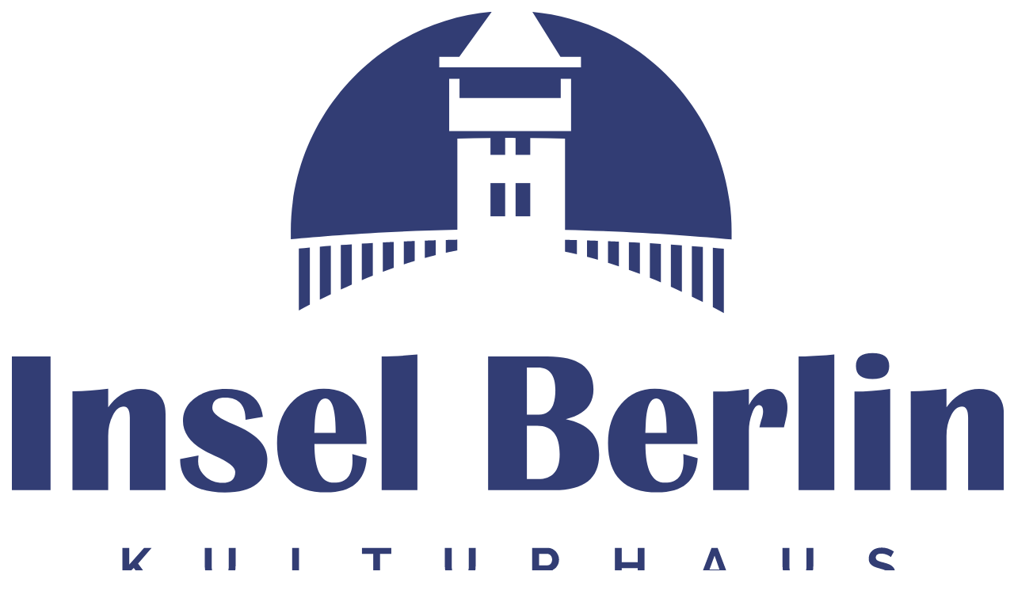

--- FILE ---
content_type: text/html;charset=UTF-8
request_url: https://www.inselberlin.de/vermietung/brueckendeck/
body_size: 28792
content:
<!DOCTYPE html><html lang="de" data-react-helmet="lang"><head><meta charset="utf-8"><meta http-equiv="x-ua-compatible" content="ie=edge"><meta name="viewport" content="width=device-width, initial-scale=1, shrink-to-fit=no"><style data-href="/styles.a758c7c7e52daff29838.css" id="gatsby-global-css">@import url(//hello.myfonts.net/count/397755);@font-face{font-family:Britannic-Bol;src:url(/static/397755_0_0-df507a9c043d397ddfbb62c8d0b2d053.eot);src:url(/static/397755_0_0-df507a9c043d397ddfbb62c8d0b2d053.eot?#iefix) format("embedded-opentype"),url(/static/397755_0_0-331bf9f0038e663eda800a6844e22308.woff2) format("woff2"),url(/static/397755_0_0-4a7dc40ec281eeec954b890498b8d89f.woff) format("woff"),url(/static/397755_0_0-d3df6608c86cc84dcb0a80cdbcccc0a0.ttf) format("truetype")}@font-face{font-family:Roboto;font-style:normal;font-weight:400;src:url(/static/roboto-regular-4be1a572fca40bcb2202504cb17aed91.eot);src:url(/static/roboto-regular-479970ffb74f2117317f9d24d9e317fe.woff2) format("woff2"),url(/static/roboto-regular-60fa3c0614b8fb2f394fa29944c21540.woff) format("woff"),url(/static/roboto-regular-329ae1c377b1fb667f5be6abd50327fc.ttf) format("truetype"),}@font-face{font-family:Roboto;font-style:normal;font-weight:700;src:url(/static/roboto-700-4570b93ae0caba2b938e2ddf091099ea.eot);src:url(/static/roboto-700-2735a3a69b509faf3577afd25bdf552e.woff2) format("woff2"),url(/static/roboto-700-adcde98f1d584de52060ad7b16373da3.woff) format("woff"),url(/static/roboto-700-96559ffb5be917f1ce9f748bf4f34732.ttf) format("truetype"),}.react-calendar{width:350px;max-width:100%;background:#fff;border:1px solid #a0a096;font-family:Arial,Helvetica,sans-serif;line-height:1.125em}.react-calendar,.react-calendar *,.react-calendar :after,.react-calendar :before{box-sizing:border-box}.react-calendar button{margin:0;border:0;outline:none}.react-calendar button:enabled:hover{cursor:pointer}.react-calendar__navigation{height:44px;margin-bottom:1em}.react-calendar__navigation button{min-width:44px;background:none}.react-calendar__navigation button:enabled:focus,.react-calendar__navigation button:enabled:hover{background-color:#e6e6e6}.react-calendar__navigation button[disabled]{background-color:#f0f0f0}.react-calendar__month-view__weekdays{text-align:center;text-transform:uppercase;font-weight:700;font-size:.75em}.react-calendar__month-view__weekdays__weekday{padding:.5em}.react-calendar__month-view__weekNumbers{font-weight:700}.react-calendar__month-view__weekNumbers .react-calendar__tile{display:flex;align-items:center;justify-content:center;font-size:.75em;padding:1em .66667em}.react-calendar__month-view__days__day--weekend{color:#d10000}.react-calendar__month-view__days__day--neighboringMonth{color:#757575}.react-calendar__century-view .react-calendar__tile,.react-calendar__decade-view .react-calendar__tile,.react-calendar__year-view .react-calendar__tile{padding:2em .5em}.react-calendar__tile{max-width:100%;text-align:center;padding:.75em .5em;background:none}.react-calendar__tile:disabled{background-color:#f0f0f0}.react-calendar__tile:enabled:focus,.react-calendar__tile:enabled:hover{background-color:#e6e6e6}.react-calendar__tile--hasActive{background:#76baff}.react-calendar__tile--hasActive:enabled:focus,.react-calendar__tile--hasActive:enabled:hover{background:#a9d4ff}.react-calendar__tile--active{background:#006edc;color:#fff}.react-calendar__tile--active:enabled:focus,.react-calendar__tile--active:enabled:hover{background:#1087ff}.react-calendar--selectRange .react-calendar__tile--hover{background-color:#e6e6e6}.Dropdown-root{position:relative}.Dropdown-control{position:relative;overflow:hidden;background-color:#fff;border:1px solid #ccc;border-radius:2px;box-sizing:border-box;color:#333;cursor:default;outline:none;padding:8px 52px 8px 10px;transition:all .2s ease}.Dropdown-control:hover{box-shadow:0 1px 0 rgba(0,0,0,.06)}.Dropdown-arrow{border-color:#999 transparent transparent;border-style:solid;border-width:5px 5px 0;content:" ";display:block;height:0;margin-top:-ceil(2.5);position:absolute;right:10px;top:14px;width:0}.is-open .Dropdown-arrow{border-color:transparent transparent #999;border-width:0 5px 5px}.Dropdown-menu{background-color:#fff;border:1px solid #ccc;box-shadow:0 1px 0 rgba(0,0,0,.06);box-sizing:border-box;margin-top:-1px;max-height:200px;overflow-y:auto;position:absolute;top:100%;width:100%;z-index:1000;-webkit-overflow-scrolling:touch}.Dropdown-menu .Dropdown-group>.Dropdown-title{padding:8px 10px;color:#333;font-weight:700;text-transform:capitalize}.Dropdown-option{box-sizing:border-box;color:rgba(51,51,51,.8);cursor:pointer;display:block;padding:8px 10px}.Dropdown-option:last-child{border-bottom-right-radius:2px;border-bottom-left-radius:2px}.Dropdown-option.is-selected,.Dropdown-option:hover{background-color:#f2f9fc;color:#333}.Dropdown-noresults{box-sizing:border-box;color:#ccc;cursor:default;display:block;padding:8px 10px}</style><meta name="generator" content="Gatsby 2.32.13"><title>Kulturhaus Insel Berlin | Brückendeck</title><link data-react-helmet="true" rel="apple-touch-icon" href="/apple-touch-icon.png"><link data-react-helmet="true" rel="icon" type="image/png" sizes="32x32" href="/favicon-32x32.png"><link data-react-helmet="true" rel="icon" type="image/png" sizes="16x16" href="/favicon-16x16.png"><link data-react-helmet="true" rel="shortcut icon" href="/favicon.ico"><meta data-react-helmet="true" name="Kulturhaus Insel Berlin" content="Insel Berlin ist einer der außergewöhnlichsten Veranstaltungsorte im Herzen Berlins. Auf einer Insel genießen Sie ein Stück Natur am ruhigen Ufer der Spree."><meta data-react-helmet="true" name="description" content="Insel Berlin ist einer der außergewöhnlichsten Veranstaltungsorte im Herzen Berlins. Auf einer Insel genießen Sie ein Stück Natur am ruhigen Ufer der Spree."><meta data-react-helmet="true" name="image" content="https://www.inselberlin.de/seo.jpg"><meta data-react-helmet="true" name="msapplication-TileColor" content="#FFFFFF"><meta data-react-helmet="true" name="msapplication-config" content="browserconfig.xml"><meta data-react-helmet="true" property="og:locale" content="de_DE"><meta data-react-helmet="true" property="og:url" content="https://www.inselberlin.de"><meta data-react-helmet="true" property="og:site_name" content="Kulturhaus Insel Berlin"><meta data-react-helmet="true" property="og:title" content="Kulturhaus Insel Berlin"><meta data-react-helmet="true" property="og:type" content="website"><meta data-react-helmet="true" property="og:description" content="Insel Berlin ist einer der außergewöhnlichsten Veranstaltungsorte im Herzen Berlins. Auf einer Insel genießen Sie ein Stück Natur am ruhigen Ufer der Spree."><meta data-react-helmet="true" property="og:image" content="https://www.inselberlin.de/seo.jpg"><meta data-react-helmet="true" property="og:image:alt" content="Insel Berlin ist einer der außergewöhnlichsten Veranstaltungsorte im Herzen Berlins. Auf einer Insel genießen Sie ein Stück Natur am ruhigen Ufer der Spree."><meta data-react-helmet="true" name="twitter:card" content="summary_large_image"><meta data-react-helmet="true" name="twitter:url" content="https://www.inselberlin.de"><meta data-react-helmet="true" name="twitter:title" content="Kulturhaus Insel Berlin"><meta data-react-helmet="true" name="twitter:description" content="Insel Berlin ist einer der außergewöhnlichsten Veranstaltungsorte im Herzen Berlins. Auf einer Insel genießen Sie ein Stück Natur am ruhigen Ufer der Spree."><meta data-react-helmet="true" name="twitter:image" content="https://www.inselberlin.de/seo.jpg"><meta data-react-helmet="true" name="twitter:image:alt" content="Insel Berlin ist einer der außergewöhnlichsten Veranstaltungsorte im Herzen Berlins. Auf einer Insel genießen Sie ein Stück Natur am ruhigen Ufer der Spree."><script data-react-helmet="true" type="application/ld+json">{"@context":"http://schema.org","@type":"WebPage","url":"https://www.inselberlin.de","headline":"Insel Berlin ist einer der außergewöhnlichsten Veranstaltungsorte im Herzen Berlins. Auf einer Insel genießen Sie ein Stück Natur am ruhigen Ufer der Spree.","inLanguage":"en","mainEntityOfPage":"https://www.inselberlin.de","description":"Insel Berlin ist einer der außergewöhnlichsten Veranstaltungsorte im Herzen Berlins. Auf einer Insel genießen Sie ein Stück Natur am ruhigen Ufer der Spree.","name":"Kulturhaus Insel Berlin","author":{"@type":"Person","name":"Kulturhaus Insel Berlin"},"copyrightHolder":{"@type":"Person","name":"Kulturhaus Insel Berlin"},"copyrightYear":126,"creator":{"@type":"Person","name":"Kulturhaus Insel Berlin"},"publisher":{"@type":"Person","name":"Kulturhaus Insel Berlin"},"datePublished":"2019-07-01","dateModified":"2026-01-28","image":{"@type":"ImageObject","url":"https://www.inselberlin.de/seo.jpg"}}</script><script data-react-helmet="true" type="application/ld+json">{"@context":"http://schema.org","@type":"BreadcrumbList","description":"Breadcrumbs list","name":"Breadcrumbs","itemListElement":[{"@type":"ListItem","item":{"@id":"https://www.inselberlin.de","name":"Homepage"},"position":1}]}</script><style data-styled="active" data-styled-version="5.3.5"></style><link rel="icon" href="/favicon-32x32.png?v=6b8921904c253d3b99ab1f5e465adeb9" type="image/png"><link rel="manifest" href="/manifest.webmanifest" crossorigin="anonymous"><meta name="theme-color" content="#323D74"><link rel="apple-touch-icon" sizes="48x48" href="/icons/icon-48x48.png?v=6b8921904c253d3b99ab1f5e465adeb9"><link rel="apple-touch-icon" sizes="72x72" href="/icons/icon-72x72.png?v=6b8921904c253d3b99ab1f5e465adeb9"><link rel="apple-touch-icon" sizes="96x96" href="/icons/icon-96x96.png?v=6b8921904c253d3b99ab1f5e465adeb9"><link rel="apple-touch-icon" sizes="144x144" href="/icons/icon-144x144.png?v=6b8921904c253d3b99ab1f5e465adeb9"><link rel="apple-touch-icon" sizes="192x192" href="/icons/icon-192x192.png?v=6b8921904c253d3b99ab1f5e465adeb9"><link rel="apple-touch-icon" sizes="256x256" href="/icons/icon-256x256.png?v=6b8921904c253d3b99ab1f5e465adeb9"><link rel="apple-touch-icon" sizes="384x384" href="/icons/icon-384x384.png?v=6b8921904c253d3b99ab1f5e465adeb9"><link rel="apple-touch-icon" sizes="512x512" href="/icons/icon-512x512.png?v=6b8921904c253d3b99ab1f5e465adeb9"><link rel="preconnect" href="https://www.google-analytics.com"><link rel="dns-prefetch" href="https://www.google-analytics.com"><link as="script" rel="preload" href="/component---src-templates-room-js-139ae8203aac5cda978f.js"><link as="script" rel="preload" href="/ce67445ee273bae0cd318f78b14d2343b9aca317-dc9d1f45fa136093d66c.js"><link as="script" rel="preload" href="/484f1671b545e1b49128ed2e226f8e069d2b7d90-e786907e359a2da0bdd3.js"><link as="script" rel="preload" href="/commons-d3f1e269ea9f2abeee32.js"><link as="script" rel="preload" href="/app-5dc1eadb554537f465b3.js"><link as="script" rel="preload" href="/framework-8f8cadd211f03ea7e319.js"><link as="script" rel="preload" href="/styles-f3e9059f8c2a75df70f2.js"><link as="script" rel="preload" href="/webpack-runtime-db2f2c5606d067ff0b54.js"><link as="fetch" rel="preload" href="/page-data/vermietung/brueckendeck/page-data.json" crossorigin="anonymous"><link as="fetch" rel="preload" href="/page-data/sq/d/3734790187.json" crossorigin="anonymous"><link as="fetch" rel="preload" href="/page-data/sq/d/3794147887.json" crossorigin="anonymous"><link as="fetch" rel="preload" href="/page-data/sq/d/880886855.json" crossorigin="anonymous"><link as="fetch" rel="preload" href="/page-data/app-data.json" crossorigin="anonymous"><meta name="keywords" content="" data-react-helmet="true"><link rel="prefetch" href="/page-data/datenschutz/page-data.json" crossorigin="anonymous" as="fetch"><link rel="prefetch" href="/page-data/ueber-uns/page-data.json" crossorigin="anonymous" as="fetch"><link rel="prefetch" href="/page-data/gastro/page-data.json" crossorigin="anonymous" as="fetch"><link rel="prefetch" href="/page-data/kids/page-data.json" crossorigin="anonymous" as="fetch"><link rel="prefetch" href="/page-data/vermietung/page-data.json" crossorigin="anonymous" as="fetch"><link rel="prefetch" href="/page-data/index/page-data.json" crossorigin="anonymous" as="fetch"></head><body><div id="___gatsby"><div style="outline:none" tabindex="-1" id="gatsby-focus-wrapper"><div><nav color="#323D74" class="Navigation__Container-sc-6mgnj3-0 eOrGGw navigation-transition-initial navigation-transition-appear-done navigation-transition-enter-done"><div color="#323D74" class="Navigation__NavigationItem-sc-6mgnj3-1 Navigation__NavigationHome-sc-6mgnj3-2 guWCgy bBWBld"><svg viewBox="0 0 184 107"><defs><path id="path-1" d="M0 105.075h182.302V0H0z"></path></defs><g id="Artboard" stroke="none" stroke-width="1" fill="none" fill-rule="evenodd"><g id="Group-46" transform="translate(1 1)"><path d="M75.8881 45.2542c.673-.187 1.347-.365 2.024-.534v-2.73c-.683.021-1.357.043-2.024.066v3.198z" id="Fill-1" fill="#323D74"></path><path d="M72.0316 46.428c.671-.222 1.345-.435 2.024-.642v-3.662c-.684.027-1.359.055-2.024.084v4.22z" id="Fill-3" fill="#323D74"></path><path d="M79.745 44.2903c.71-.157 1.421-.302 2.133-.434v-1.97c-.719.016-1.429.033-2.133.051v2.353z" id="Fill-5" fill="#323D74"></path><path d="M68.1752 47.7923c.668-.252 1.343-.499 2.023-.739v-4.761c-.685.033-1.359.067-2.023.102v5.398z" id="Fill-7" fill="#323D74"></path><mask id="mask-2" fill="#fff"><use xlink:href="#path-1"></use></mask><path id="Fill-9" fill="#323D74" mask="url(#mask-2)" d="M87.965 37.59h2.697v-6.105h-2.697z"></path><path d="M56.6059 52.8929c.657-.329 1.332-.661 2.023-.993v-8.891c-.697.052-1.371.106-2.023.159v9.725z" id="Fill-11" fill="#323D74" mask="url(#mask-2)"></path><path d="M52.7489 54.9007c.648-.351 1.322-.708 2.024-1.073v-10.507c-.71.061-1.38.122-2.024.181v11.399z" id="Fill-12" fill="#323D74" mask="url(#mask-2)"></path><path d="M80.3764 12.306h1.899v3.532h18.599v-3.532h1.899v9.617h-22.397v-9.617zm1.501 11.003c2.038-.051 4.069-.085 6.087-.107v3.095h2.698v-3.116c.236 0 .478-.005.714-.005.397 0 .801.008 1.2.009v3.112h2.697v-3.091c2.128.025 4.262.062 6.391.117v16.751c13.225.309 24.023 1.143 30.608 1.769v-1.509c0-21.054-16.067-38.351-36.609-40.309l5.159 8.253h3.771v1.903l.04.02h-26.118l.04-.02V8.278h3.675L88.2064 0c-20.696 1.807-36.934 19.17-36.934 40.334v1.467c6.608-.636 17.342-1.463 30.605-1.747V23.309z" id="Fill-13" fill="#323D74" mask="url(#mask-2)"></path><path id="Fill-14" fill="#323D74" mask="url(#mask-2)" d="M92.577 37.59h2.697v-6.105h-2.697z"></path><path d="M64.3188 49.3323c.666-.28 1.34-.557 2.023-.83v-6.007c-.688.039-1.362.08-2.023.121v6.716z" id="Fill-15" fill="#323D74" mask="url(#mask-2)"></path><path d="M60.4623 51.0359c.663-.306 1.336-.611 2.023-.914v-7.388c-.692.046-1.364.092-2.023.139v8.163z" id="Fill-16" fill="#323D74" mask="url(#mask-2)"></path><path d="M128.8251 54.3006c.703.371 1.382.735 2.024 1.087v-11.837c-.641-.059-1.317-.119-2.024-.18v10.93z" id="Fill-17" fill="#323D74" mask="url(#mask-2)"></path><path d="M124.9687 52.3426c.696.339 1.367.675 2.023 1.009v-10.134c-.649-.053-1.328-.106-2.023-.159v9.284z" id="Fill-18" fill="#323D74" mask="url(#mask-2)"></path><path d="M121.1122 50.5452c.687.307 1.364.615 2.023.923v-8.545c-.657-.047-1.332-.093-2.023-.14v7.762z" id="Fill-19" fill="#323D74" mask="url(#mask-2)"></path><path d="M101.6645 44.0867c.731.147 1.461.307 2.188.478v-2.602c-.721-.02-1.451-.039-2.188-.056v2.18z" id="Fill-20" fill="#323D74" mask="url(#mask-2)"></path><path d="M105.6859 45.0193c.678.177 1.353.363 2.023.557v-3.487c-.667-.025-1.34-.049-2.023-.07v3z" id="Fill-21" fill="#323D74" mask="url(#mask-2)"></path><path d="M117.2558 48.9041c.684.277 1.359.557 2.023.841v-7.081c-.661-.041-1.335-.082-2.023-.122v6.362z" id="Fill-22" fill="#323D74" mask="url(#mask-2)"></path><path d="M109.5424 46.1292c.68.213 1.354.432 2.024.659v-4.54c-.666-.03-1.34-.059-2.024-.087v3.968z" id="Fill-23" fill="#323D74" mask="url(#mask-2)"></path><path d="M113.3993 47.429c.681.246 1.356.496 2.023.752V42.44c-.663-.036-1.338-.071-2.023-.105v5.094z" id="Fill-24" fill="#323D74" mask="url(#mask-2)"></path><path id="Fill-25" fill="#323D74" mask="url(#mask-2)" d="M20.3275 105.0018v-6.469h1.259v3.075l2.719-3.084h1.386l-2.481 2.874 2.637 3.604h-1.414l-2.017-2.802-.83.867v1.935z"></path><path d="M38.2914 103.9344c.298 0 .549-.062.753-.183.204-.121.368-.279.493-.474.125-.195.212-.419.264-.67.052-.253.078-.513.078-.781v-3.302h1.25v3.302c0 .444-.054.861-.159 1.25-.107.389-.275.73-.503 1.022-.228.292-.521.523-.88.693-.359.171-.788.255-1.287.255-.517 0-.956-.09-1.318-.269-.361-.179-.656-.416-.88-.711-.226-.295-.388-.638-.488-1.027-.101-.389-.151-.793-.151-1.213v-3.302h1.259v3.302c0 .274.026.537.078.79.051.252.139.475.264.67.124.195.288.351.489.47.2.118.446.178.738.178" id="Fill-26" fill="#323D74" mask="url(#mask-2)"></path><path id="Fill-27" fill="#323D74" mask="url(#mask-2)" d="M51.5214 105.0018v-6.478h1.258v5.374h3.304v1.104z"></path><path id="Fill-28" fill="#323D74" mask="url(#mask-2)" d="M69.7406 99.6277h-2.071v5.374h-1.25v-5.374h-2.071v-1.104h5.392z"></path><path d="M82.4037 103.9344c.298 0 .549-.062.753-.183.204-.121.368-.279.493-.474.125-.195.212-.419.264-.67.052-.253.078-.513.078-.781v-3.302h1.25v3.302c0 .444-.054.861-.159 1.25-.107.389-.274.73-.503 1.022-.228.292-.521.523-.88.693-.359.171-.788.255-1.286.255-.518 0-.957-.09-1.319-.269-.361-.179-.655-.416-.88-.711-.226-.295-.388-.638-.488-1.027-.1-.389-.151-.793-.151-1.213v-3.302h1.259v3.302c0 .274.026.537.078.79.051.252.139.475.264.67.124.195.288.351.489.47.2.118.446.178.738.178" id="Fill-29" fill="#323D74" mask="url(#mask-2)"></path><path d="M96.8925 101.7264h1.579a.661.661 0 00.323-.083c.1-.055.187-.129.261-.223.072-.094.13-.206.172-.333.043-.128.065-.264.065-.411 0-.151-.025-.291-.074-.42-.048-.128-.113-.238-.196-.333-.082-.093-.176-.167-.282-.218-.107-.052-.215-.078-.325-.078h-1.523v2.099zm-1.259 3.275v-6.477h2.865c.298 0 .573.062.825.186.253.125.47.289.652.494.183.203.326.434.43.693.103.259.155.517.155.779 0 .42-.105.802-.315 1.146-.21.343-.494.591-.853.744l1.478 2.435h-1.415l-1.323-2.171h-1.24v2.171h-1.259z" id="Fill-30" fill="#323D74" mask="url(#mask-2)"></path><path id="Fill-31" fill="#323D74" mask="url(#mask-2)" d="M116.2709 98.5242v6.478h-1.25v-2.765h-2.937v2.765h-1.259v-6.478h1.259v2.618h2.937v-2.618z"></path><path d="M130.039 102.5008l-.895-2.545-.93 2.545h1.825zm-1.451-3.977h1.114l2.463 6.478h-1.296l-.601-1.615h-2.264l-.592 1.615h-1.296l2.472-6.478z" id="Fill-32" fill="#323D74" mask="url(#mask-2)"></path><path d="M144.454 103.9344c.298 0 .549-.062.753-.183.204-.121.368-.279.493-.474.124-.195.212-.419.264-.67.052-.253.078-.513.078-.781v-3.302h1.25v3.302c0 .444-.054.861-.16 1.25-.107.389-.274.73-.502 1.022-.228.292-.521.523-.88.693-.359.171-.788.255-1.287.255-.517 0-.956-.09-1.318-.269-.362-.179-.656-.416-.88-.711-.226-.295-.388-.638-.488-1.027-.101-.389-.151-.793-.151-1.213v-3.302h1.259v3.302c0 .274.026.537.078.79.051.252.139.475.264.67.124.195.288.351.489.47.2.118.446.178.738.178" id="Fill-33" fill="#323D74" mask="url(#mask-2)"></path><path d="M161.5429 100.2205c-.042-.043-.12-.101-.233-.173-.112-.073-.249-.144-.41-.215a3.7127 3.7127 0 00-.525-.178 2.318 2.318 0 00-.575-.073c-.346 0-.605.064-.775.192-.17.129-.256.307-.256.538 0 .135.032.245.096.333.064.09.157.166.279.233.121.067.274.128.46.183.186.055.4.112.644.174.316.084.603.175.862.272.258.098.477.22.657.365.179.146.318.322.414.525.098.204.147.456.147.753 0 .346-.065.643-.197.889-.13.246-.307.447-.529.598-.222.152-.478.264-.766.333-.289.07-.591.105-.908.105-.487 0-.967-.073-1.442-.219-.474-.146-.9-.353-1.276-.62l.556-1.086c.054.054.153.126.297.215.142.087.311.175.505.264.195.088.411.162.648.224.238.059.48.091.73.091.694 0 1.04-.223 1.04-.666 0-.14-.039-.258-.118-.357-.079-.096-.191-.182-.338-.255-.146-.073-.322-.14-.529-.2-.207-.061-.438-.128-.693-.202-.311-.084-.579-.177-.807-.276-.229-.102-.419-.22-.571-.357-.153-.138-.266-.296-.342-.474-.077-.18-.114-.394-.114-.643 0-.329.061-.622.182-.877s.291-.468.507-.638c.215-.171.466-.299.753-.387.285-.089.592-.133.921-.133.456 0 .876.071 1.259.214.383.143.718.311 1.004.507l-.557 1.021z" id="Fill-34" fill="#323D74" mask="url(#mask-2)"></path><path id="Fill-35" fill="#323D74" mask="url(#mask-2)" d="M0 87.913h7.124V63.355H0z"></path><path d="M28.2582 87.9134h-6.566v-13.313c0-1.355-.378-2.033-1.134-2.033-.767 0-1.433.536-1.997 1.61-.564 1.074-.845 2.342-.845 3.805v9.931h-6.567v-18.171c2.255 0 4.444-.149 6.567-.449v3.4c1.631-2.255 3.622-3.383 5.973-3.383 3.046 0 4.569 1.548 4.569 4.642v13.961z" id="Fill-36" fill="#323D74" mask="url(#mask-2)"></path><path d="M46.1371 74.4388l-3.184.558c0-2.711-1.259-4.067-3.778-4.067-1.547 0-2.321.636-2.321 1.907 0 .936 1.331 1.944 3.994 3.023 4.078 1.667 6.117 3.784 6.117 6.35 0 4.09-2.597 6.135-7.79 6.135-5.494 0-8.24-2.045-8.24-6.135l3.382-.683c-.048.395-.072.767-.072 1.115 0 1.056.441 1.974 1.323 2.753.881.779 1.922 1.169 3.121 1.169 1.583 0 2.375-.671 2.375-2.015 0-.899-1.278-1.894-3.832-2.986-3.85-1.655-5.775-3.778-5.775-6.369 0-1.715.737-3.121 2.213-4.219 1.475-1.097 3.37-1.645 5.685-1.645 4.114 0 6.374 1.703 6.782 5.109" id="Fill-37" fill="#323D74" mask="url(#mask-2)"></path><path d="M55.5961 77.389h3.922c0-4.222-.636-6.333-1.907-6.333-1.152 0-1.799 1.565-1.943 4.695l-.072 1.638zm6.98 3.886l2.645.773c-.276 4.187-2.747 6.279-7.413 6.279-6.044 0-9.066-3.016-9.066-9.049 0-2.926.803-5.326 2.41-7.197 1.607-1.871 3.664-2.806 6.171-2.806 5.241 0 7.862 3.383 7.862 10.147h-9.571c0 4.749 1.205 7.124 3.616 7.124 2.255 0 3.382-1.343 3.382-4.03 0-.359-.012-.773-.036-1.241z" id="Fill-38" fill="#323D74" mask="url(#mask-2)"></path><path d="M74.5356 62.9964v24.917h-6.566v-24.558c1.81 0 3.999-.119 6.566-.359" id="Fill-39" fill="#323D74" mask="url(#mask-2)"></path><path d="M94.6552 85.8802h2.033c2.663 0 3.994-1.522 3.994-4.569 0-3.491-1.373-5.236-4.12-5.236h-1.907v9.805zm0-11.838h2.195c2.027 0 3.04-1.499 3.04-4.497 0-2.77-1.073-4.156-3.22-4.156h-2.015v8.653zm-7.124 13.871v-24.557h10.92c5.625 0 8.438 2.009 8.438 6.027 0 2.854-1.697 4.684-5.091 5.487 4.089.816 6.134 2.987 6.134 6.513 0 4.353-2.752 6.53-8.257 6.53h-12.144z" id="Fill-40" fill="#323D74" mask="url(#mask-2)"></path><path d="M116.4198 77.389h3.922c0-4.222-.636-6.333-1.907-6.333-1.152 0-1.799 1.565-1.943 4.695l-.072 1.638zm6.98 3.886l2.645.773c-.276 4.187-2.747 6.279-7.413 6.279-6.044 0-9.066-3.016-9.066-9.049 0-2.926.803-5.326 2.41-7.197 1.607-1.871 3.664-2.806 6.171-2.806 5.241 0 7.862 3.383 7.862 10.147h-9.571c0 4.749 1.205 7.124 3.616 7.124 2.255 0 3.382-1.343 3.382-4.03 0-.359-.012-.773-.036-1.241z" id="Fill-41" fill="#323D74" mask="url(#mask-2)"></path><path d="M141.8905 76.3636h-4.498c.156-.708.294-1.229.414-1.565.168-.492.252-.936.252-1.331 0-.768-.276-1.152-.828-1.152-.42 0-.821.507-1.205 1.52-.384 1.013-.576 2.085-.576 3.212v10.866h-6.566v-18.135l1.277.019c1.511 0 3.274-.163 5.289-.487v2.987c1.067-1.991 2.375-2.987 3.922-2.987 2.111 0 3.166 1.164 3.166 3.49 0 .613-.102 1.314-.305 2.106-.072.323-.186.81-.342 1.457" id="Fill-42" fill="#323D74" mask="url(#mask-2)"></path><path d="M151.1508 62.9964v24.917h-6.566v-24.558c1.81 0 3.999-.119 6.566-.359" id="Fill-43" fill="#323D74" mask="url(#mask-2)"></path><path d="M158.1811 62.7444c2.039 0 3.059.792 3.059 2.375s-1.02 2.375-3.059 2.375-3.059-.792-3.059-2.375 1.02-2.375 3.059-2.375zm-3.328 25.169v-18.116c2.051 0 4.239-.162 6.566-.487v18.603h-6.566z" id="Fill-44" fill="#323D74" mask="url(#mask-2)"></path><path d="M182.3022 87.9134h-6.566v-13.313c0-1.355-.378-2.033-1.134-2.033-.767 0-1.433.536-1.997 1.61-.564 1.074-.845 2.342-.845 3.805v9.931h-6.567v-18.171c2.255 0 4.444-.149 6.567-.449v3.4c1.631-2.255 3.622-3.383 5.973-3.383 3.046 0 4.569 1.548 4.569 4.642v13.961z" id="Fill-45" fill="#323D74" mask="url(#mask-2)"></path></g></g></svg><svg viewBox="0 0 183 41"><g id="insel-logo"><path id="Fill-22" d="M29.072 40.935v-5.672h1.104v2.697l2.383-2.704h1.216l-2.176 2.519 2.312 3.16h-1.239l-1.768-2.456-.728.76v1.696h-1.104"></path><path d="M44.823 40c.262 0 .482-.054.66-.16.179-.107.323-.246.432-.417.11-.17.187-.367.232-.587.046-.222.069-.45.069-.685v-2.895h1.095v2.895c0 .39-.046.755-.139 1.096-.094.342-.241.64-.441.896s-.457.459-.772.609c-.315.149-.691.223-1.128.223-.453 0-.838-.079-1.155-.236-.318-.157-.576-.365-.773-.624-.197-.259-.34-.559-.428-.9-.087-.341-.131-.696-.131-1.064v-2.895h1.103v2.895c0 .24.023.471.068.692.045.221.123.417.232.588.109.171.252.308.429.412.175.104.391.157.647.157" id="Fill-23"></path><path id="Fill-24" d="M56.424 40.935v-5.679h1.103v4.711h2.897v.968h-4"></path><path id="Fill-25" d="M72.399 36.223h-1.816v4.712h-1.096v-4.712h-1.815v-.967h4.727v.967"></path><path d="M83.503 40c.262 0 .481-.054.66-.16.179-.107.323-.246.432-.417.109-.17.187-.367.232-.587.045-.222.068-.45.068-.685v-2.895h1.096v2.895c0 .39-.047.755-.14 1.096-.093.342-.24.64-.44.896s-.457.459-.772.609c-.315.149-.691.223-1.128.223-.454 0-.839-.079-1.156-.236-.317-.157-.575-.365-.772-.624-.197-.259-.34-.559-.428-.9-.088-.341-.132-.696-.132-1.064v-2.895h1.104v2.895c0 .24.023.471.068.692.045.221.123.417.232.588.109.171.252.308.428.412.176.104.392.157.648.157" id="Fill-26"></path><path d="M96.207 38.063h1.384c.101 0 .196-.024.284-.072a.7318.7318 0 00.228-.195c.064-.083.115-.181.152-.292.037-.113.056-.233.056-.361 0-.133-.021-.256-.064-.368-.043-.112-.1-.209-.172-.292a.783.783 0 00-.248-.191c-.093-.046-.188-.069-.284-.069h-1.336v1.84zm-1.104 2.872v-5.679h2.512c.261 0 .503.054.724.164.221.109.412.253.572.431.16.179.285.382.376.609.091.226.136.454.136.683 0 .368-.092.703-.276 1.004-.184.302-.433.519-.748.652l1.296 2.136h-1.24l-1.16-1.904h-1.088v1.904h-1.104z" id="Fill-27"></path><path id="Fill-28" d="M113.199 35.256v5.679h-1.096v-2.424h-2.576v2.424h-1.103v-5.679h1.103v2.295h2.576v-2.295h1.096"></path><path d="M125.271 38.743l-.784-2.232-.816 2.232h1.6zm-1.272-3.487h.976l2.161 5.679h-1.137l-.527-1.416h-1.985l-.519 1.416h-1.137l2.168-5.679z" id="Fill-29"></path><path d="M137.911 40c.262 0 .481-.054.66-.16.179-.107.323-.246.432-.417.11-.17.187-.367.232-.587.046-.222.069-.45.069-.685v-2.895h1.095v2.895c0 .39-.047.755-.139 1.096-.094.342-.241.64-.441.896s-.457.459-.772.609c-.315.149-.691.223-1.128.223-.453 0-.839-.079-1.155-.236-.318-.157-.576-.365-.773-.624-.197-.259-.34-.559-.428-.9-.088-.341-.131-.696-.131-1.064v-2.895h1.103v2.895c0 .24.023.471.068.692.045.221.123.417.232.588.109.171.252.308.429.412.175.104.391.157.647.157" id="Fill-30"></path><path d="M28.258 25.621h-6.566V12.308c0-1.355-.378-2.032-1.134-2.032-.767 0-1.433.536-1.997 1.609-.564 1.074-.845 2.343-.845 3.806v9.93h-6.567V7.45c2.255 0 4.444-.149 6.567-.449v3.401c1.631-2.255 3.622-3.383 5.973-3.383 3.046 0 4.569 1.548 4.569 4.641v13.961" id="Fill-35"></path><path id="Fill-33" d="M.06 25.622h7.064V1.064H.06z"></path><path d="M152.895 36.743c-.037-.037-.105-.088-.204-.152-.098-.064-.218-.126-.36-.188a3.1387 3.1387 0 00-.46-.156 2.0361 2.0361 0 00-.504-.064c-.304 0-.53.056-.68.168-.149.113-.224.27-.224.472 0 .118.028.215.084.292.056.078.137.145.244.204.107.059.242.112.404.16.163.048.351.099.565.152.277.075.528.155.756.24.226.086.418.192.576.32.157.128.278.281.363.46.086.179.128.399.128.66 0 .304-.057.565-.172.78-.114.216-.269.391-.464.524-.194.134-.419.231-.672.292a3.383 3.383 0 01-.796.093c-.426 0-.848-.065-1.264-.193-.416-.128-.789-.309-1.119-.544l.487-.952c.048.048.135.111.261.189.125.077.273.154.443.231.171.077.36.143.568.196.208.053.421.08.64.08.608 0 .912-.195.912-.584 0-.123-.034-.226-.103-.312-.07-.085-.168-.16-.297-.224-.128-.064-.282-.123-.464-.175a55.135 55.135 0 00-.608-.177c-.272-.074-.507-.155-.708-.243-.2-.089-.367-.193-.5-.313s-.233-.259-.299-.416c-.068-.157-.101-.345-.101-.563 0-.288.054-.545.16-.769.107-.224.255-.41.445-.559.189-.15.409-.263.66-.34.25-.078.519-.117.807-.117.4 0 .768.063 1.104.188.336.126.63.273.881.444l-.489.896" id="Fill-31"></path><path d="M46.137 12.147l-3.184.557c0-2.711-1.259-4.066-3.778-4.066-1.547 0-2.321.636-2.321 1.907 0 .936 1.331 1.943 3.994 3.023 4.078 1.667 6.117 3.784 6.117 6.35 0 4.09-2.597 6.135-7.79 6.135-5.494 0-8.24-2.045-8.24-6.135l3.382-.683c-.048.395-.072.767-.072 1.115 0 1.055.441 1.973 1.323 2.753.881.779 1.922 1.169 3.121 1.169 1.583 0 2.375-.671 2.375-2.015 0-.899-1.278-1.894-3.832-2.986-3.85-1.656-5.775-3.779-5.775-6.369 0-1.715.737-3.122 2.213-4.219 1.475-1.097 3.37-1.646 5.685-1.646 4.114 0 6.374 1.703 6.782 5.11" id="Fill-36"></path><path d="M55.596 15.097h3.922c0-4.222-.636-6.333-1.907-6.333-1.152 0-1.799 1.565-1.943 4.695l-.072 1.638zm6.98 3.886l2.645.773c-.276 4.187-2.747 6.279-7.413 6.279-6.044 0-9.066-3.016-9.066-9.049 0-2.926.803-5.326 2.41-7.197 1.607-1.871 3.664-2.806 6.171-2.806 5.241 0 7.862 3.382 7.862 10.147h-9.571c0 4.749 1.205 7.124 3.616 7.124 2.255 0 3.382-1.343 3.382-4.03 0-.36-.012-.774-.036-1.241z" id="Fill-37"></path><path d="M74.536.704v24.917h-6.567V1.064c1.811 0 4-.119 6.567-.36" id="Fill-38"></path><path d="M94.655 23.588h2.033c2.663 0 3.994-1.522 3.994-4.569 0-3.49-1.373-5.236-4.12-5.236h-1.907v9.805zm0-11.838h2.195c2.027 0 3.041-1.499 3.041-4.497 0-2.77-1.074-4.156-3.221-4.156h-2.015v8.653zm-7.124 13.871V1.064h10.921c5.624 0 8.437 2.009 8.437 6.027 0 2.855-1.697 4.684-5.091 5.487 4.09.816 6.135 2.987 6.135 6.513 0 4.354-2.753 6.53-8.258 6.53H87.531z" id="Fill-39"></path><path d="M116.42 15.097h3.922c0-4.222-.637-6.333-1.908-6.333-1.151 0-1.798 1.565-1.942 4.695l-.072 1.638zm6.98 3.886l2.644.773c-.276 4.187-2.746 6.279-7.412 6.279-6.044 0-9.067-3.016-9.067-9.049 0-2.926.804-5.326 2.411-7.197 1.607-1.871 3.664-2.806 6.171-2.806 5.241 0 7.862 3.382 7.862 10.147h-9.572c0 4.749 1.206 7.124 3.617 7.124 2.255 0 3.382-1.343 3.382-4.03 0-.36-.012-.774-.036-1.241z" id="Fill-40"></path><path d="M141.891 14.071h-4.498c.156-.708.293-1.229.414-1.565.168-.491.252-.935.252-1.331 0-.768-.276-1.151-.828-1.151-.42 0-.822.506-1.206 1.519-.383 1.014-.575 2.085-.575 3.212v10.866h-6.567V7.487l1.278.018c1.511 0 3.274-.162 5.289-.486v2.986c1.067-1.99 2.375-2.986 3.922-2.986 2.11 0 3.166 1.164 3.166 3.49 0 .612-.102 1.313-.306 2.105-.071.324-.186.81-.341 1.457" id="Fill-41"></path><path d="M151.151.704v24.917h-6.567V1.064c1.811 0 4-.119 6.567-.36" id="Fill-42"></path><path d="M158.181.452c2.039 0 3.059.792 3.059 2.375s-1.02 2.375-3.059 2.375-3.059-.792-3.059-2.375 1.02-2.375 3.059-2.375zm-3.328 25.169V7.505c2.051 0 4.239-.162 6.566-.486v18.602h-6.566z" id="Fill-43"></path><path d="M182.302 25.621h-6.566V12.308c0-1.355-.378-2.032-1.134-2.032-.767 0-1.433.536-1.997 1.609-.564 1.074-.845 2.343-.845 3.806v9.93h-6.567V7.45c2.255 0 4.444-.149 6.567-.449v3.401c1.631-2.255 3.622-3.383 5.973-3.383 3.046 0 4.569 1.548 4.569 4.641v13.961" id="Fill-44"></path></g></svg></div><div color="#323D74" class="Navigation__MobileMenu-sc-6mgnj3-3 fpEkfl"><svg width="28" height="17" viewBox="0 0 28 18"><g><rect id="line-1" x="8.5" y="1.5" width="17.5" height="2" fill="#323D74"></rect><rect id="line-2" x="0" y="8.5" width="26" height="2" fill="#323D74"></rect><rect id="line-3" x="5" y="15.5" width="21" height="2" fill="#323D74"></rect></g></svg></div><div class="Navigation__MobileContainer-sc-6mgnj3-5 jBBMIx"><svg class="Navigation__CloseButton-sc-6mgnj3-4 dvAXrz" width="31" height="31"><path d="M28.901 0L15.157 13.743 1.414 0 0 1.414l13.743 13.744L0 28.901l1.414 1.414 13.743-13.743 13.744 13.743 1.414-1.414-13.743-13.743L30.315 1.414z" fill="#44B1EC" fill-rule="evenodd"></path></svg><a color="#323D74" class="Navigation__NavigationItem-sc-6mgnj3-1 guWCgy" href="/">Kultur</a><a color="#323D74" class="Navigation__NavigationItem-sc-6mgnj3-1 guWCgy" href="/kids">Kids &amp; Co</a><a color="#323D74" class="Navigation__NavigationItem-sc-6mgnj3-1 guWCgy navigation-item-active" href="/vermietung">Vermietung</a><a color="#323D74" class="Navigation__NavigationItem-sc-6mgnj3-1 guWCgy" href="/gastro">Gastro</a><a color="#323D74" class="Navigation__NavigationItem-sc-6mgnj3-1 guWCgy" href="/ueber-uns">Über uns</a></div></nav></div><div class="Navigation__MobileOverlay-sc-6mgnj3-6 hpIxUY"></div><div><div class="page-transition-initial page-transition-appear-done page-transition-enter-done"><div class="layout__PageWrapper-sc-1635le0-0 bqHYeL"><div class="HouseHeader__Container-sc-g0oj79-0 gwpKCB"><div class="HouseHeader__ContainerInner-sc-g0oj79-1 krwYiS"><div class="House__SvgContainer-sc-4yb2qq-0 bFCTpJ"><svg viewBox="0 0 1940 756"><defs><linearGradient x1="38.3747178%" y1="71.1635165%" x2="55.2044674%" y2="26.0243082%" id="linearGradient-1"><stop stop-color="#EB9164" offset="0%"></stop><stop stop-color="#44B1EC" offset="100%"></stop></linearGradient><linearGradient x1="48.7186145%" y1="1.28138548%" x2="48.7186145%" y2="98.7186145%" id="linearGradient-2"><stop stop-color="#8088AE" offset="0%"></stop><stop stop-color="#F5F5F7" offset="100%"></stop></linearGradient><linearGradient x1="25.2404865%" y1="42.6872706%" x2="-12.8706404%" y2="39.5387992%" id="linearGradient-3"><stop stop-color="#FFFFFF" stop-opacity="0" offset="0%"></stop><stop stop-color="#FFFFFF" offset="54.0540541%"></stop><stop stop-color="#FFFFFF" offset="100%"></stop></linearGradient><linearGradient x1="25.3921837%" y1="48.0991%" x2="97.437229%" y2="50%" id="linearGradient-4"><stop stop-color="#BEC4E2" offset="0%"></stop><stop stop-color="#F5F5F7" offset="100%"></stop></linearGradient><linearGradient x1="14.5212283%" y1="47.0489738%" x2="45.2121322%" y2="48.8403231%" id="linearGradient-5"><stop stop-color="#FFFFFF" offset="0%"></stop><stop stop-color="#F9F9FA" stop-opacity="0.352546088" offset="67.5675676%"></stop><stop stop-color="#F5F5F7" stop-opacity="0" offset="100%"></stop></linearGradient><linearGradient x1="-10.1631221%" y1="72.5367273%" x2="66.6078557%" y2="45.1183388%" id="linearGradient-6"><stop stop-color="#9ECDE3" offset="0%"></stop><stop stop-color="#5293CF" offset="100%"></stop></linearGradient><polygon id="path-7" points="0 0 205.155688 0 229.683594 53.4048507 205.155688 100 0 100"></polygon><filter x="-7.6%" y="-22.5%" width="123.9%" height="155.0%" filterUnits="objectBoundingBox" id="filter-8"><feOffset dx="10" dy="5" in="SourceAlpha" result="shadowOffsetOuter1"></feOffset><feGaussianBlur stdDeviation="7.5" in="shadowOffsetOuter1" result="shadowBlurOuter1"></feGaussianBlur><feComposite in="shadowBlurOuter1" in2="SourceAlpha" operator="out" result="shadowBlurOuter1"></feComposite><feColorMatrix values="0 0 0 0 0.196078431   0 0 0 0 0.239215686   0 0 0 0 0.454901961  0 0 0 0.0993263134 0" type="matrix" in="shadowBlurOuter1"></feColorMatrix></filter><circle id="path-9" cx="14" cy="14" r="14"></circle><filter x="-37.5%" y="-37.5%" width="175.0%" height="175.0%" filterUnits="objectBoundingBox" id="filter-10"><feMorphology radius="1.5" operator="dilate" in="SourceAlpha" result="shadowSpreadOuter1"></feMorphology><feOffset dx="0" dy="0" in="shadowSpreadOuter1" result="shadowOffsetOuter1"></feOffset><feGaussianBlur stdDeviation="3" in="shadowOffsetOuter1" result="shadowBlurOuter1"></feGaussianBlur><feComposite in="shadowBlurOuter1" in2="SourceAlpha" operator="out" result="shadowBlurOuter1"></feComposite><feColorMatrix values="0 0 0 0 0   0 0 0 0 0   0 0 0 0 0  0 0 0 0.340772509 0" type="matrix" in="shadowBlurOuter1"></feColorMatrix></filter><linearGradient x1="100%" y1="47.1315029%" x2="2.77396537%" y2="55.2236117%" id="linearGradient-11"><stop stop-color="#FEB903" offset="0%"></stop><stop stop-color="#FF7503" offset="100%"></stop></linearGradient><polygon id="path-12" points="0 0 205.155688 0 229.683594 53.4048507 205.155688 100 0 100"></polygon><filter x="-7.6%" y="-22.5%" width="123.9%" height="155.0%" filterUnits="objectBoundingBox" id="filter-13"><feOffset dx="10" dy="5" in="SourceAlpha" result="shadowOffsetOuter1"></feOffset><feGaussianBlur stdDeviation="7.5" in="shadowOffsetOuter1" result="shadowBlurOuter1"></feGaussianBlur><feComposite in="shadowBlurOuter1" in2="SourceAlpha" operator="out" result="shadowBlurOuter1"></feComposite><feColorMatrix values="0 0 0 0 0.196078431   0 0 0 0 0.239215686   0 0 0 0 0.454901961  0 0 0 0.0993263134 0" type="matrix" in="shadowBlurOuter1"></feColorMatrix></filter><circle id="path-14" cx="14" cy="14" r="14"></circle><filter x="-37.5%" y="-37.5%" width="175.0%" height="175.0%" filterUnits="objectBoundingBox" id="filter-15"><feMorphology radius="1.5" operator="dilate" in="SourceAlpha" result="shadowSpreadOuter1"></feMorphology><feOffset dx="0" dy="0" in="shadowSpreadOuter1" result="shadowOffsetOuter1"></feOffset><feGaussianBlur stdDeviation="3" in="shadowOffsetOuter1" result="shadowBlurOuter1"></feGaussianBlur><feComposite in="shadowBlurOuter1" in2="SourceAlpha" operator="out" result="shadowBlurOuter1"></feComposite><feColorMatrix values="0 0 0 0 0   0 0 0 0 0   0 0 0 0 0  0 0 0 0.340772509 0" type="matrix" in="shadowBlurOuter1"></feColorMatrix></filter><linearGradient x1="70.262927%" y1="50.0031532%" x2="0.66279929%" y2="55.9326748%" id="linearGradient-16"><stop stop-color="#E93636" offset="0.0527871622%"></stop><stop stop-color="#C6614B" offset="100%"></stop></linearGradient><polygon id="path-17" points="0 0 205.155688 0 229.683594 53.4048507 205.155688 100 0 100"></polygon><filter x="-7.6%" y="-22.5%" width="123.9%" height="155.0%" filterUnits="objectBoundingBox" id="filter-18"><feOffset dx="10" dy="5" in="SourceAlpha" result="shadowOffsetOuter1"></feOffset><feGaussianBlur stdDeviation="7.5" in="shadowOffsetOuter1" result="shadowBlurOuter1"></feGaussianBlur><feComposite in="shadowBlurOuter1" in2="SourceAlpha" operator="out" result="shadowBlurOuter1"></feComposite><feColorMatrix values="0 0 0 0 0.196078431   0 0 0 0 0.239215686   0 0 0 0 0.454901961  0 0 0 0.0993263134 0" type="matrix" in="shadowBlurOuter1"></feColorMatrix></filter><circle id="path-19" cx="14" cy="14" r="14"></circle><filter x="-37.5%" y="-37.5%" width="175.0%" height="175.0%" filterUnits="objectBoundingBox" id="filter-20"><feMorphology radius="1.5" operator="dilate" in="SourceAlpha" result="shadowSpreadOuter1"></feMorphology><feOffset dx="0" dy="0" in="shadowSpreadOuter1" result="shadowOffsetOuter1"></feOffset><feGaussianBlur stdDeviation="3" in="shadowOffsetOuter1" result="shadowBlurOuter1"></feGaussianBlur><feComposite in="shadowBlurOuter1" in2="SourceAlpha" operator="out" result="shadowBlurOuter1"></feComposite><feColorMatrix values="0 0 0 0 0   0 0 0 0 0   0 0 0 0 0  0 0 0 0.340772509 0" type="matrix" in="shadowBlurOuter1"></feColorMatrix></filter><linearGradient x1="69.9355104%" y1="48.0687094%" x2="-1.93851675%" y2="52.4060312%" id="linearGradient-21"><stop stop-color="#43A047" offset="0%"></stop><stop stop-color="#378577" offset="100%"></stop></linearGradient><polygon id="path-22" points="0 0 205.155688 0 229.683594 53.4048507 205.155688 100 0 100"></polygon><filter x="-7.6%" y="-22.5%" width="123.9%" height="155.0%" filterUnits="objectBoundingBox" id="filter-23"><feOffset dx="10" dy="5" in="SourceAlpha" result="shadowOffsetOuter1"></feOffset><feGaussianBlur stdDeviation="7.5" in="shadowOffsetOuter1" result="shadowBlurOuter1"></feGaussianBlur><feComposite in="shadowBlurOuter1" in2="SourceAlpha" operator="out" result="shadowBlurOuter1"></feComposite><feColorMatrix values="0 0 0 0 0.196078431   0 0 0 0 0.239215686   0 0 0 0 0.454901961  0 0 0 0.0993263134 0" type="matrix" in="shadowBlurOuter1"></feColorMatrix></filter><circle id="path-24" cx="14" cy="14" r="14"></circle><filter x="-37.5%" y="-37.5%" width="175.0%" height="175.0%" filterUnits="objectBoundingBox" id="filter-25"><feMorphology radius="1.5" operator="dilate" in="SourceAlpha" result="shadowSpreadOuter1"></feMorphology><feOffset dx="0" dy="0" in="shadowSpreadOuter1" result="shadowOffsetOuter1"></feOffset><feGaussianBlur stdDeviation="3" in="shadowOffsetOuter1" result="shadowBlurOuter1"></feGaussianBlur><feComposite in="shadowBlurOuter1" in2="SourceAlpha" operator="out" result="shadowBlurOuter1"></feComposite><feColorMatrix values="0 0 0 0 0   0 0 0 0 0   0 0 0 0 0  0 0 0 0.340772509 0" type="matrix" in="shadowBlurOuter1"></feColorMatrix></filter></defs><g id="hover-/-active" stroke="none" stroke-width="1" fill="none" fill-rule="evenodd"><g id="Illustration" transform="translate(0.000000, -18.000000)"><g id="Group" transform="translate(-329.000000, 18.000000)"><g id="house-base"><path d="M1380.82593,427.169426 C1326.79182,558.148151 1349.45372,567.275114 1225.6843,607.327728 C1124.85404,639.957258 1055.48201,654.450771 855.89998,636.547252 C656.320177,618.641509 469.494319,440.120881 524.869538,240.874699 C580.24253,41.6307426 815.408437,-72.8774574 1103.92454,52.0599984 C1392.44064,176.997454 1434.86227,296.190701 1380.82593,427.169426 Z" id="Shape" fill-opacity="0.25" fill="url(#linearGradient-1)" fill-rule="nonzero"></path><polygon id="Fill-1" fill="#F5F5F7" points="0 955.535 2669 955.535 2669 566.535 0 566.535"></polygon><path d="M1055.78926,611.331513 C1072.13244,611.920938 1107.48324,609.937888 1123.57986,604.867901 C1139.834,599.748302 1155.82497,597.005989 1171.8836,590.879339 C1174.68628,589.810069 1183.84576,585.426893 1184.36691,579.250798 C1184.54876,577.095758 1185.73274,573.087137 1184.13244,572.752126 C1165.60331,568.873194 1109.19434,567.369493 1090.45592,566.33864 C1071.7175,565.307787 1072.2193,565.399776 1044.31657,565.060461 C1033.0696,564.923691 1018.8382,564.300212 1009.00034,573.894887 C1003.30435,579.450076 1001.307,594.885749 1009.04724,599.939806 C1013.85627,603.079909 1008.26893,607.126977 1016.86283,608.228954 C1026.99595,609.726849 1039.97143,610.761035 1055.78926,611.331513 Z" id="Path-2" fill="#D0D0D7" transform="translate(1094.458942, 588.216559) rotate(-3.000000) translate(-1094.458942, -588.216559) "></path><polygon id="Fill-39" fill="#F5F5F7" points="666.174 264.746 666.174 599.746 781.174 603.746 781.174 253.746"></polygon><polygon id="Fill-40" fill="#9CA2C4" points="781.174 253.746 837.174 268.746 837.174 584.079 781.174 603.746"></polygon><polygon id="Fill-41" fill="#9CA2C4" points="945.2365 359.746 945.1745 497.079 961.8405 611.079 961.8405 377.079 1021.8405 373.079 951.8405 359.746"></polygon><g id="Group-70" transform="translate(649.000000, 96.746000)"><path d="M301.8409,263 L372.8409,276.333 L380.1739,275 L380.1739,243.214 C380.1739,243.072 380.1449,242.934 380.0869,242.805 L369.1059,218.258 C368.9449,217.898 368.5869,217.667 368.1929,217.667 L334.8949,217.667 C334.4639,217.667 334.0819,217.392 333.9459,216.982 L332.4019,212.351 C332.2659,211.942 331.8839,211.667 331.4529,211.667 L315.2439,211.667 C314.9859,211.667 314.7369,211.566 314.5499,211.387 L297.0189,194.505 C296.9019,194.393 296.7589,194.31 296.6039,194.265 L225.5069,173.667 L301.8409,263 Z" id="Fill-42" fill-opacity="0.850000024" fill="#323D74"></path><polygon id="Fill-44" fill="#D0D0D7" points="313.007 280.5 313.007 374.5 403.507 374.5 403.507 273.167"></polygon><polyline id="Fill-46" fill="#F5F5F7" points="312.007 280.5 312.007 514.333 403.507 517 403.507 273.167 313.007 280.5"></polyline><path d="M403.507,273.167 L442.228,285.528 C442.643,285.66 442.924,286.045 442.924,286.48 L442.924,498 L403.507,517 L403.507,273.167 Z" id="Fill-48" fill="#9CA2C4"></path><path d="M192.8409,143.667 L132.1739,124.667 L132.1739,157 L191.5799,172.994 C192.2159,173.165 192.8409,172.687 192.8409,172.028 L192.8409,143.667 Z" id="Fill-50" fill-opacity="0.850000024" fill="#323D74"></path><polygon id="Fill-52" fill="#9CA2C4" points="37.174 98.5 37.174 136 133 125.667 133 88"></polygon><polygon id="Fill-54" fill="#646D9A" points="176.174 139.5 176.174 101.271845 132.174 87 132.174 125.398398"></polygon><polygon id="Fill-56" fill="#757FB0" points="16.174 139 23.674 138 23.674 100.5 16.174 101"></polygon><polygon id="Fill-58" fill="#4E5888" points="183.674 104.5 183.674 142 192.841 144.667 192.841 107.5"></polygon><path d="M75.8263,0.8232 L32.1743,82.0002 L1.0003,101.1492 C0.0903,101.7092 0.5743,103.1152 1.6373,102.9952 L134.1743,88.0002 L119.1743,72.0002 L77.5873,0.7882 C77.1963,0.0942 76.1893,0.1132 75.8263,0.8232" id="Fill-60" fill="#ACB2D0"></path><path d="M119.174,72 L119.048,71.785 L119.328,74.492 L29.244,83.799 L1,101.149 C0.09,101.709 0.574,103.115 1.637,102.995 L134.174,88 L119.174,72 Z" id="Fill-139" fill="#7981AD"></path><path d="M76.0065416,2.254 L74.461667,6.15792606 L74.461667,29.6556859 L61.1071068,30.991348 L58.6728214,35.5187892 L58.6728214,57.5366023 L46.6498009,58.6403787 L46.6498009,57.8777321 L43.5579904,63.627469 L43.5579904,83.8540933 L45.7871858,83.8540933 L31.9101097,85.2876628 L31.0186377,86.9459038 L28,88.7989289 L28,88.7989289 L123,78.7010758 L120.551286,76.418289 L120.393604,76.1462097 L108.829202,77.3406792 L108.829202,56.3441941 L105.737391,51.0510145 L105.737391,53.2142513 L93.0269584,54.3808944 L93.0269584,30.9058079 L93.9204917,30.8161454 L89.9351479,23.991489 L89.9351479,28.1097806 L77.5524469,29.3465048 L77.5524469,2.56215045 L76.0065416,2.254 Z M77.5524469,32.4527437 L89.9351479,31.2149889 L89.9351479,54.665341 L77.5524469,55.8020966 L77.5524469,32.4527437 Z M61.7636013,34.0316283 L74.461667,32.7629554 L74.461667,56.0855126 L61.7636013,57.2531864 L61.7636013,34.0316283 Z M93.0269584,57.4871334 L105.737391,56.3194596 L105.737391,77.6601663 L93.0269584,78.9731551 L93.0269584,57.4871334 Z M77.5524469,58.9083356 L89.9351479,57.7715799 L89.9351479,79.2926422 L77.5524469,80.5716212 L77.5524469,58.9083356 Z M61.7636013,60.3583947 L74.461667,59.1917515 L74.461667,80.8911082 L61.7636013,82.2040971 L61.7636013,60.3583947 Z M46.6498009,61.7466176 L58.6728214,60.6418107 L58.6728214,82.5225536 L46.6498009,83.7654614 L46.6498009,61.7466176 Z" id="Fill-1" fill="#7981AD"></path><path d="M78.3595,0.1221 L142.3785,26.8771 C142.5705,26.9571 142.7325,27.0951 142.8425,27.2721 L182.6735,91.5001 L205.7135,109.5131 C206.5945,110.2011 205.8525,111.5971 204.7885,111.2521 L133.1735,88.0001 L120.1735,74.0001 L77.1025,1.5351 C76.6345,0.7061 77.4805,-0.2449 78.3595,0.1221" id="Fill-62" fill-opacity="0.850000024" fill="#323D74"></path><path d="M12.507,138.5635 L12.507,167.5645 C12.507,168.1555 13.017,168.6175 13.605,168.5595 L132.174,157.0005 L132.174,124.6675 L13.4,137.5695 C12.892,137.6255 12.507,138.0535 12.507,138.5635" id="Fill-64" fill="#7981AD"></path><polygon id="Fill-66" fill="#FFFFFF" points="103.507 273.667 103.507 507 312.841 514.333 296.174 400.333 296.174 263"></polygon><path d="M87.089,241.5889 L100.756,240.4259 C101.339,240.3759 101.841,240.8359 101.841,241.4219 L101.841,271.4339 C101.841,271.9449 101.455,272.3739 100.946,272.4289 L87.279,273.8829 C86.689,273.9449 86.174,273.4829 86.174,272.8879 L86.174,242.5849 C86.174,242.0659 86.571,241.6329 87.089,241.5889" id="Fill-136" fill="#9CA2C4"></path><path d="M300.8042,263.1099 C301.6342,263.0659 302.0502,262.0859 301.5052,261.4579 L226.1112,174.3639 C225.7702,173.9709 225.1842,173.9039 224.7642,174.2129 L97.5072,267.6669 L88.7045898,273.754 C87.7615898,274.259 87.4732,274.6899 88.5402,274.6309 L300.8042,263.1099 Z" id="Fill-68" fill="#646D9A"></path></g><path d="M753.174,421.746 C753.174,421.746 739.174,409.079 723.174,409.079 C707.174,409.079 696.507,424.413 696.507,424.413 L696.507,598.413 L753.174,602.079 L753.174,421.746 Z" id="Fill-71" fill="#9CA2C4"></path><g id="Group-79" transform="translate(79.000000, 275.746000)"><path d="M668.507,326.667 L619.841,326 C619.841,326 470.507,170 273.841,116 C77.174,62 125.174,64.667 125.174,64.667 L451.174,159.333 L578.507,240 L668.507,326.667 Z" id="Fill-73" fill="url(#linearGradient-2)"></path><path d="M674.507,326.333 L674.507,320.333 C674.507,320.333 531.174,169.667 355.174,105.667 C179.174,41.667 99.841,51.667 99.841,51.667 L70.507,47.667 L82.507,85.667 C82.507,85.667 276.958,111.812 381.174,143 C563.841,197.667 663.174,326.333 663.174,326.333 L674.507,326.333 Z" id="Fill-77" fill="#9CA2C4"></path><path d="M662.061421,332.333 L673.507,332.333 L673.507,326.196622 C673.507,326.196622 528.750162,172.106026 351.001818,106.651324 C173.253474,41.1966217 93.1323974,51.4239189 93.1323974,51.4239189 L63.507,47.333 L75.6262053,86.1967293 C75.6262053,86.1967293 272.008838,112.935998 377.260096,144.832892 C561.741669,200.742458 662.061421,332.333 662.061421,332.333" id="Fill-77" fill="url(#linearGradient-3)"></path><path d="M674.174,162.667 C674.174,162.667 296.174,36 92.841,8 C-110.493,-20 98.841,52.667 98.841,52.667 C98.841,52.667 255.507,81.333 376.841,113.333 C498.174,145.333 674.174,198 674.174,198 L674.174,162.667 Z" id="Fill-75" fill="url(#linearGradient-4)"></path><path d="M673.174,165.423725 C673.174,165.423725 293.579997,35.8026987 89.389554,7.14970501 C-114.801893,-21.5032886 95.4148556,52.8583931 95.4148556,52.8583931 C95.4148556,52.8583931 252.741507,82.1929187 374.587165,114.939197 C496.431819,147.685476 673.174,201.580733 673.174,201.580733 L673.174,165.423725 Z" id="Fill-75" fill="url(#linearGradient-5)"></path></g><g id="Group-88" transform="translate(762.000000, 489.746000)" fill="#F5F5F7"><path d="M7.174,112.5 L7.174,47.5 L0.674,3 C0.674,3 9.174,0 16.674,0 C24.174,0 32.674,4 32.674,4 L37.674,47 L37.674,113.5 L7.174,112.5 Z" id="Fill-80"></path><path d="M51.674,113.5 L51.674,48.5 L45.174,4 C45.174,4 53.674,1 61.174,1 C68.674,1 77.174,5 77.174,5 L82.174,48 L82.174,114.5 L51.674,113.5 Z" id="Fill-82"></path><path d="M97.174,114.5 L97.174,49.5 L90.674,5 C90.674,5 99.174,2 106.674,2 C114.174,2 122.674,6 122.674,6 L127.674,49 L127.674,115.5 L97.174,114.5 Z" id="Fill-84"></path><path d="M144.674,117 L144.674,52 L138.174,7.5 C138.174,7.5 146.674,4.5 154.174,4.5 C161.674,4.5 170.174,8.5 170.174,8.5 L175.174,51.5 L175.174,118 L144.674,117 Z" id="Fill-86"></path></g><polygon id="Fill-122" fill="#9CA2C4" points="839.174 524.246 816.174 524.246 816.174 571.246 841.174 571.246 841.174 540.246"></polygon><polygon id="Fill-123" fill="#9CA2C4" points="885.174 525.246 862.174 525.246 862.174 572.246 887.174 572.246 887.174 541.246"></polygon><path d="M829.174,520.413 L829.174,577.079" id="Stroke-124" stroke="#F5F5F7" stroke-width="3"></path><path d="M814.507,539.413 L843.841,539.413" id="Stroke-125" stroke="#F5F5F7" stroke-width="3"></path><path d="M814.507,556.413 L843.841,556.413" id="Stroke-126" stroke="#F5F5F7" stroke-width="3"></path><path d="M874.174,520.413 L874.174,577.079" id="Stroke-127" stroke="#F5F5F7" stroke-width="3"></path><path d="M859.507,539.413 L888.841,539.413" id="Stroke-128" stroke="#F5F5F7" stroke-width="3"></path><path d="M859.507,556.413 L888.841,556.413" id="Stroke-129" stroke="#F5F5F7" stroke-width="3"></path><g id="Group-138" transform="translate(699.000000, 285.746000)" fill="#9CA2C4"><path d="M6.089,4.9219 L19.756,3.7589 C20.339,3.7089 20.841,4.1699 20.841,4.7559 L20.841,22.7679 C20.841,23.2779 20.455,23.7079 19.946,23.7619 L6.279,25.2159 C5.689,25.2779 5.174,24.8159 5.174,24.2219 L5.174,5.9189 C5.174,5.3999 5.571,4.9659 6.089,4.9219" id="Fill-130"></path><path d="M32.422,1.5889 L46.089,0.4259 C46.673,0.3759 47.174,0.8359 47.174,1.4219 L47.174,19.4339 C47.174,19.9449 46.788,20.3739 46.279,20.4289 L32.613,21.8829 C32.023,21.9449 31.507,21.4829 31.507,20.8879 L31.507,2.5849 C31.507,2.0659 31.905,1.6329 32.422,1.5889" id="Fill-132"></path><path d="M1.089,55.9219 L14.756,54.7589 C15.339,54.7089 15.841,55.1699 15.841,55.7559 L15.841,85.1009 C15.841,85.6119 15.455,86.0409 14.946,86.0949 L1.279,87.5489 C0.689,87.6119 0.174,87.1489 0.174,86.5549 L0.174,56.9189 C0.174,56.3999 0.571,55.9659 1.089,55.9219" id="Fill-134"></path></g><g id="Group-189" transform="translate(803.000000, 308.746000)"><path d="M4.8409,27.9375 L4.8409,49.9335 C4.8409,50.5115 5.3279,50.9685 5.9039,50.9315 L28.9039,49.3935 C29.4309,49.3595 29.8409,48.9225 29.8409,48.3955 L29.8409,26.3995 C29.8409,25.8225 29.3529,25.3645 28.7769,25.4015 L5.7769,26.9405 C5.2499,26.9735 4.8409,27.4105 4.8409,27.9375" id="Fill-141" fill-opacity="0.699999988" fill="#455085"></path><path d="M17.8409,23.667 L17.8409,54.333" id="Stroke-143" stroke="#646D9A" stroke-width="3"></path><path d="M2.8409,39.333 L34.1739,37.667" id="Stroke-145" stroke="#646D9A" stroke-width="3"></path><path d="M50.174,25.9375 L50.174,47.9335 C50.174,48.5115 50.661,48.9685 51.238,48.9315 L74.238,47.3935 C74.765,47.3595 75.174,46.9225 75.174,46.3955 L75.174,24.3995 C75.174,23.8225 74.687,23.3645 74.11,23.4015 L51.11,24.9405 C50.583,24.9735 50.174,25.4105 50.174,25.9375" id="Fill-147" fill-opacity="0.699999988" fill="#455085"></path><path d="M63.174,21.667 L63.174,52.333" id="Stroke-149" stroke="#646D9A" stroke-width="3"></path><path d="M48.174,37.333 L79.507,35.667" id="Stroke-151" stroke="#646D9A" stroke-width="3"></path><polygon id="Fill-153" fill-opacity="0.699999988" fill="#455085" points="17.507 6.333 39.507 24.667 48.174 17 34.841 5"></polygon><polygon id="Fill-155" fill-opacity="0.699999988" fill="#455085" points="58.8409 6.333 80.8409 23.667 90.5069 18 76.1739 5"></polygon><path d="M19.507,7 L0.841,21.667" id="Stroke-157" stroke="#545E90" stroke-width="3"></path><path d="M60.007,7 L39.341,24.667" id="Stroke-159" stroke="#545E90" stroke-width="3"></path><polygon id="Fill-161" fill-opacity="0.658486187" fill="#7078A4" points="121.507 0.3506 140.174 26.3326 165.174 26.3326 179.402 0.3506"></polygon><polygon id="Fill-163" fill-opacity="0.658486187" fill="#7078A4" points="215.1056 6.2578 180.8946 6.2578 190.1736 26.9998 202.1736 26.9998"></polygon><polygon id="Fill-165" fill="#9CA2C4" points="181.507 97.667 181.507 147 218.841 146 218.841 95.667"></polygon><polygon id="Fill-167" fill="#9CA2C4" points="181.507 210.333 181.507 259.667 218.841 260.667 218.841 210.333"></polygon><polygon id="Fill-169" fill="#8088AE" points="261.507 299 261.507 212.333 278.174 209 278.174 291"></polygon><polygon id="Fill-171" fill="#8088AE" points="261.507 144.333 261.507 95.667 278.174 98.333 278.174 143.333"></polygon><path d="M200.507,93 L200.507,149.667" id="Stroke-173" stroke="#F5F5F7" stroke-width="3"></path><path d="M176.8409,115 L222.1739,113" id="Stroke-175" stroke="#F5F5F7" stroke-width="3"></path><path d="M176.8409,132 L222.1739,131" id="Stroke-177" stroke="#F5F5F7" stroke-width="3"></path><path d="M200.507,205.667 L200.507,262.333" id="Stroke-179" stroke="#F5F5F7" stroke-width="3"></path><path d="M176.8409,226.667 L222.1739,227.667" id="Stroke-181" stroke="#F5F5F7" stroke-width="3"></path><path d="M176.8409,243.667 L222.1739,244.667" id="Stroke-183" stroke="#F5F5F7" stroke-width="3"></path><polygon id="Fill-185" fill-opacity="0.658486187" fill="#7078A4" points="173.507 49.333 184.174 51.333 184.174 29 173.507 24.333"></polygon><polygon id="Fill-187" fill-opacity="0.658486187" fill="#7078A4" points="208.174 54.4766 218.841 56.3326 218.841 36.6666 208.174 32.3326"></polygon></g><g id="Group-121" transform="translate(763.000000, 401.746000)"><path d="M2.174,9.667 L2.174,56.973 C2.174,57.535 2.639,57.987 3.201,57.9733167 L25.867,57.359 C26.409,57.345 26.841,56.901 26.841,56.36 L26.841,9.667 C26.841,9.114 26.393,8.667 25.841,8.667 L3.174,8.667 C2.621,8.667 2.174,9.114 2.174,9.667" id="Fill-89" fill="#9CA2C4"></path><path d="M45.507,8.667 L45.507,55.973 C45.507,56.535 45.972,56.987 46.534,56.9733167 L69.201,56.359 C69.742,56.345 70.174,55.901 70.174,55.36 L70.174,8.667 C70.174,8.114 69.727,7.667 69.174,7.667 L46.507,7.667 C45.955,7.667 45.507,8.114 45.507,8.667" id="Fill-91" fill="#9CA2C4"></path><path d="M90.174,6.667 L90.174,53.973 C90.174,54.535 90.639,54.987 91.201,54.9733167 L113.867,54.359 C114.409,54.345 114.841,53.901 114.841,53.36 L114.841,6.667 C114.841,6.114 114.393,5.667 113.841,5.667 L91.174,5.667 C90.621,5.667 90.174,6.114 90.174,6.667" id="Fill-93" fill="#9CA2C4"></path><path d="M136.8409,5.667 L136.8409,52.973 C136.8409,53.535 137.3049,53.987 137.8669,53.9733167 L160.5339,53.359 C161.0759,53.345 161.5069,52.901 161.5069,52.36 L161.5069,5.667 C161.5069,5.114 161.0599,4.667 160.5069,4.667 L137.8409,4.667 C137.2879,4.667 136.8409,5.114 136.8409,5.667" id="Fill-95" fill="#9CA2C4"></path><path d="M14.507,6 L14.507,62.667" id="Stroke-97" stroke="#FFFFFF" stroke-width="3"></path><path d="M0.8409,25 L30.1739,25" id="Stroke-99" stroke="#FFFFFF" stroke-width="3"></path><path d="M0.8409,42 L30.1739,42" id="Stroke-101" stroke="#FFFFFF" stroke-width="3"></path><path d="M58.174,5 L58.174,61.667" id="Stroke-103" stroke="#FFFFFF" stroke-width="3"></path><path d="M44.507,24 L73.841,24" id="Stroke-105" stroke="#FFFFFF" stroke-width="3"></path><path d="M44.507,41 L73.841,41" id="Stroke-107" stroke="#FFFFFF" stroke-width="3"></path><path d="M102.8409,3 L102.8409,59.667" id="Stroke-109" stroke="#FFFFFF" stroke-width="3"></path><path d="M88.174,22 L117.507,22" id="Stroke-111" stroke="#FFFFFF" stroke-width="3"></path><path d="M88.174,39 L117.507,39" id="Stroke-113" stroke="#FFFFFF" stroke-width="3"></path><path d="M149.174,0 L149.174,56.667" id="Stroke-115" stroke="#FFFFFF" stroke-width="3"></path><path d="M135.507,19 L164.841,19" id="Stroke-117" stroke="#FFFFFF" stroke-width="3"></path><path d="M135.507,36 L164.841,36" id="Stroke-119" stroke="#FFFFFF" stroke-width="3"></path></g></g><g id="theaterdeck-group" transform="translate(570.000000, 477.000000)" class="House__RoomGroup-sc-4yb2qq-4 ijrlQK"><g id="theaterdeck" class="House__Room-sc-4yb2qq-3 kePSzK"><polygon id="Path-6" fill="#C0D2F2" opacity="0.598" style="mix-blend-mode:lighten" points="183 1.13686838e-13 183 125.752267 391.6665 133.752267 390.833 1.13686838e-13 375.0005 1.13686838e-13"></polygon><polygon id="Path-6" fill="url(#linearGradient-6)" opacity="0.485" style="mix-blend-mode:multiply" points="183 1.13686838e-13 183 125.752267 391.6665 133.752267 390.833 1.13686838e-13 375.0005 1.13686838e-13"></polygon><g id="theaterdeck-text" transform="translate(0.000000, 30.000000)" class="House__RoomText-sc-4yb2qq-2 iNozwa"><g id="Rectangle"><use fill="black" fill-opacity="1" filter="url(#filter-8)" xlink:href="#path-7"></use><path stroke="#B2C7F2" stroke-width="1" d="M0.5,0.5 L0.5,99.5 L204.853846,99.5 L229.12647,53.3898044 L204.835116,0.5 L0.5,0.5 Z" stroke-linejoin="square" fill="#FFFFFF" fill-rule="evenodd"></path></g><text id="Theaterdeck" font-family="Britannic-Bol" font-size="28" font-weight="bold" line-spacing="43" fill="#323D74"><tspan x="30" y="60">Theaterdeck</tspan></text></g></g><g id="theaterdeck-pin" transform="translate(331.000000, 70.000000)" class="House__RoomPin-sc-4yb2qq-1 VVkVs"><g id="Oval-3-Copy"><use fill="black" fill-opacity="1" filter="url(#filter-10)" xlink:href="#path-9"></use><use stroke="#FFFFFF" stroke-width="3" fill="#5293CF" fill-rule="evenodd" xlink:href="#path-9"></use></g></g></g><g id="sonnendeck-group" transform="translate(570.000000, 270.000000)" class="House__RoomGroup-sc-4yb2qq-4 ijrlQK"><g id="sonnendeck" class="House__Room-sc-4yb2qq-3 kePSzK"><polygon id="Path-4" fill="#EA8F2B" opacity="0.467" style="mix-blend-mode:normal" points="167 101.869659 304.225586 0.102539062 375.889648 20.8486328 394.728 38.8696592 412.5615 38.8696592 413.291016 44.0576172 448.221 44.4851735 459.471 69.9851735 459.304687 101.698242 449.944336 102.220703 381.471 89.9851735"></polygon><polygon id="Path-5" fill-opacity="0.612" fill="#B1A57C" points="375.227051 90.104248 375.227051 109.272318 182.910889 116.958288 182.910889 99.5966797"></polygon><polygon id="Path-4" fill="url(#linearGradient-11)" opacity="0.322" points="168 99.8696592 304.353492 0 375.7399 20.4861735 393.728 37.8696592 411.5615 37.8696592 413.570801 44.4624023 447.8266 44.2389735 459.461914 69.5078125 458.8949 101.981173 482.651367 99.7675781 522.179942 112.231267 521.645 116.981173 482.721 105.235173 389.721 111.235173 373.721 108.235173 182.458391 116.231267 182.458391 99.8696592"></polygon><g id="sonnendeck-text" class="House__RoomText-sc-4yb2qq-2 iNozwa"><g id="Rectangle"><use fill="black" fill-opacity="1" filter="url(#filter-13)" xlink:href="#path-12"></use><path stroke="#B2C7F2" stroke-width="1" d="M0.5,0.5 L0.5,99.5 L204.853846,99.5 L229.12647,53.3898044 L204.835116,0.5 L0.5,0.5 Z" stroke-linejoin="square" fill="#FFFFFF" fill-rule="evenodd"></path></g><text id="Sonnendeck" font-family="Britannic-Bol" font-size="28" font-weight="bold" line-spacing="43" fill="#323D74"><tspan x="30" y="60">Sonnendeck</tspan></text></g></g><g id="sonnendeck-pin" transform="translate(385.000000, 26.000000)" class="House__RoomPin-sc-4yb2qq-1 VVkVs"><g id="Oval-3-Copy"><use fill="black" fill-opacity="1" filter="url(#filter-15)" xlink:href="#path-14"></use><use stroke="#FFFFFF" stroke-width="3" fill="#F6B268" fill-rule="evenodd" xlink:href="#path-14"></use></g></g></g><g id="brueckendeck-group" transform="translate(569.000000, 360.000000)" class="House__RoomGroup-sc-4yb2qq-4 ijrlQK"><g id="brueckendeck" class="House__Room-sc-4yb2qq-3 kePSzK"><polygon id="Path-3" fill="#DEC0BB" opacity="0.774" style="mix-blend-mode:lighten" points="183 10 183 117.326733 375.1745 117.326733 391.007 117.326733 482.507 117.326733 522 111.246 522 23 482.507 10.5 449.148638 12.120258 380.5 -2.27796509e-14 374.5 0.5"></polygon><polygon id="Path-3" fill="url(#linearGradient-16)" opacity="0.468" style="mix-blend-mode:multiply" points="183 10 183 117.326733 375.1745 117.326733 391.007 117.326733 482.507 117.326733 522 111.246 522 23 482.630859 10.4379883 449.148638 12.120258 380.5 -2.27796509e-14 374.5 0.5"></polygon><g id="brueckendeck-text" transform="translate(0.000000, 17.000000)" class="House__RoomText-sc-4yb2qq-2 iNozwa"><g id="Rectangle"><use fill="black" fill-opacity="1" filter="url(#filter-18)" xlink:href="#path-17"></use><path stroke="#B2C7F2" stroke-width="1" d="M0.5,0.5 L0.5,99.5 L204.853846,99.5 L229.12647,53.3898044 L204.835116,0.5 L0.5,0.5 Z" stroke-linejoin="square" fill="#FFFFFF" fill-rule="evenodd"></path></g><text id="Br\xFCckendeck" font-family="Britannic-Bol" font-size="28" font-weight="bold" line-spacing="43" fill="#323D74"><tspan x="30" y="60">Brückendeck</tspan></text></g></g><g id="brueckendeck-pin" transform="translate(270.000000, 56.000000)" class="House__RoomPin-sc-4yb2qq-1 VVkVs"><g id="Oval-3-Copy"><use fill="black" fill-opacity="1" filter="url(#filter-20)" xlink:href="#path-19"></use><use stroke="#FFFFFF" stroke-width="3" fill="#CF6452" fill-rule="evenodd" xlink:href="#path-19"></use></g></g></g><g id="inselgarten-group" transform="translate(934.000000, 545.000000)" class="House__RoomGroup-sc-4yb2qq-4 ijrlQK"><g id="inselgarten" transform="translate(0.595703, 0.000000)" class="House__Room-sc-4yb2qq-3 kePSzK"><path d="M157.349527,49.6972656 L157.349527,21 L692.901203,21.535 C674.903807,35.2836667 657.235839,47.465 639.897297,58.079 C613.889484,74 527.881672,123.779976 497.889484,129.889988 C477.894693,133.963329 368.23063,135 168.897297,133 L118,68.6982422 L157.349527,49.6972656 Z" id="Path-7" fill="url(#linearGradient-21)" opacity="0.45" style="mix-blend-mode:multiply"></path><g id="inselgarten-text" transform="translate(0.897297, 0.000000)" class="House__RoomText-sc-4yb2qq-2 iNozwa"><g id="Rectangle"><use fill="black" fill-opacity="1" filter="url(#filter-23)" xlink:href="#path-22"></use><path stroke="#B2C7F2" stroke-width="1" d="M0.5,0.5 L0.5,99.5 L204.853846,99.5 L229.12647,53.3898044 L204.835116,0.5 L0.5,0.5 Z" stroke-linejoin="square" fill="#FFFFFF" fill-rule="evenodd"></path></g><text id="Inselgarten" font-family="Britannic-Bol" font-size="28" font-weight="bold" line-spacing="43" fill="#323D74"><tspan x="30" y="60">Wiese</tspan></text></g></g><g id="inselgarten-pin" transform="translate(224.404297, 7.000000)" class="House__RoomPin-sc-4yb2qq-1 VVkVs"><g id="Oval-3-Copy"><use fill="black" fill-opacity="1" filter="url(#filter-25)" xlink:href="#path-24"></use><use stroke="#FFFFFF" stroke-width="3" fill="#378577" fill-rule="evenodd" xlink:href="#path-24"></use></g></g></g></g></g></g></svg></div><div class="HouseHeader__TopText-sc-g0oj79-2 hSfuGr"><h1 class="HouseHeader__Header-sc-g0oj79-4 dOYyVd">Brückendeck</h1><div><p>Im mittleren Stockwerk befindet sich das Brückendeck. Es besteht aus einem großen Raum und einer angrenzenden Lounge. <span>Beide Bereiche sind durch eine breite Flügeltür miteinander verbunden.</span></p>
<p>Das Brückendeck ist unser Regen-Backup bei Nutzung der Wiese. Bis zu 110 Personen finden im Raum Platz, der mit charmantem Licht, einer Soundanlage für Hintergrundmusik und einer Bar ausgestattet ist.</p>
<p><span>Im Sommer wird das Brückendeck in Kombination mit der Wiese und den anderen Innenräumen angeboten. In den Wintermonaten steht es in Kombination mit dem Sonnendeck zur Verfügung. </span></p></div><div class="Button__ButtonContainer-sc-ceyjrw-0 foVbDK HouseHeader__HeaderButton-sc-g0oj79-3 jJwpWE">Verfügbarkeit<svg width="34" height="13"><path d="M27.665 0L26.26 1.441l3.937 4.04H0v2.038h30.196l-3.937 4.04L27.665 13 34 6.501z"></path></svg></div><div class="Button__ButtonContainer-sc-ceyjrw-0 jNsvzD HouseHeader__HeaderButton-sc-g0oj79-3 xRPOM">Anfragen<svg width="34" height="13"><path d="M27.665 0L26.26 1.441l3.937 4.04H0v2.038h30.196l-3.937 4.04L27.665 13 34 6.501z"></path></svg></div></div></div></div><div class="Background__Container-sc-fckf8w-0 jrTNuz"><div class="room__Container-sc-1bpodih-0 cMjOhw"><div class="sc-gsnTZi eMKzuc"><div class="sc-dkzDqf eUKuUV"><div class="ImageGrid__Container-sc-1uzz0zr-0 ehMQLB"><div class="sc-gsnTZi eMKzuc"><div class="sc-dkzDqf jOQYaA"><div class="ImageGrid__Image-sc-1uzz0zr-1 iAtPYK gatsby-image-wrapper" style="position:relative;overflow:hidden"><div aria-hidden="true" style="width:100%;padding-bottom:66.66666666666667%"></div><picture><source srcset="https://www.datocms-assets.com/11551/1707409743-2-bd-bestuhlt-max-2-web.jpg?auto=compress%2Cformat&amp;crop=edges&amp;dpr=0.18&amp;fit=crop&amp;fm=jpg&amp;w=1125 200w,
https://www.datocms-assets.com/11551/1707409743-2-bd-bestuhlt-max-2-web.jpg?auto=compress%2Cformat&amp;crop=edges&amp;dpr=0.36&amp;fit=crop&amp;fm=jpg&amp;w=1125 400w,
https://www.datocms-assets.com/11551/1707409743-2-bd-bestuhlt-max-2-web.jpg?auto=compress%2Cformat&amp;crop=edges&amp;dpr=0.72&amp;fit=crop&amp;fm=jpg&amp;w=1125 800w,
https://www.datocms-assets.com/11551/1707409743-2-bd-bestuhlt-max-2-web.jpg?auto=compress%2Cformat&amp;crop=edges&amp;dpr=1&amp;fit=crop&amp;fm=jpg&amp;w=1125 1125w" sizes="(max-width: 800px) 100vw, 800px"><img sizes="(max-width: 800px) 100vw, 800px" srcset="https://www.datocms-assets.com/11551/1707409743-2-bd-bestuhlt-max-2-web.jpg?auto=compress%2Cformat&amp;crop=edges&amp;dpr=0.18&amp;fit=crop&amp;fm=jpg&amp;w=1125 200w,
https://www.datocms-assets.com/11551/1707409743-2-bd-bestuhlt-max-2-web.jpg?auto=compress%2Cformat&amp;crop=edges&amp;dpr=0.36&amp;fit=crop&amp;fm=jpg&amp;w=1125 400w,
https://www.datocms-assets.com/11551/1707409743-2-bd-bestuhlt-max-2-web.jpg?auto=compress%2Cformat&amp;crop=edges&amp;dpr=0.72&amp;fit=crop&amp;fm=jpg&amp;w=1125 800w,
https://www.datocms-assets.com/11551/1707409743-2-bd-bestuhlt-max-2-web.jpg?auto=compress%2Cformat&amp;crop=edges&amp;dpr=1&amp;fit=crop&amp;fm=jpg&amp;w=1125 1125w" src="https://www.datocms-assets.com/11551/1707409743-2-bd-bestuhlt-max-2-web.jpg?auto=compress%2Cformat&amp;crop=edges&amp;fit=crop&amp;fm=jpg" alt="" loading="lazy" style="position: absolute; top: 0px; left: 0px; width: 100%; height: 100%; object-fit: cover; object-position: center center; opacity: 0; transition: opacity 500ms;"></picture><noscript><picture><source srcset="https://www.datocms-assets.com/11551/1707409743-2-bd-bestuhlt-max-2-web.jpg?auto=compress%2Cformat&crop=edges&dpr=0.18&fit=crop&fm=jpg&w=1125 200w,
https://www.datocms-assets.com/11551/1707409743-2-bd-bestuhlt-max-2-web.jpg?auto=compress%2Cformat&crop=edges&dpr=0.36&fit=crop&fm=jpg&w=1125 400w,
https://www.datocms-assets.com/11551/1707409743-2-bd-bestuhlt-max-2-web.jpg?auto=compress%2Cformat&crop=edges&dpr=0.72&fit=crop&fm=jpg&w=1125 800w,
https://www.datocms-assets.com/11551/1707409743-2-bd-bestuhlt-max-2-web.jpg?auto=compress%2Cformat&crop=edges&dpr=1&fit=crop&fm=jpg&w=1125 1125w" sizes="(max-width: 800px) 100vw, 800px" /><img loading="lazy" sizes="(max-width: 800px) 100vw, 800px" srcset="https://www.datocms-assets.com/11551/1707409743-2-bd-bestuhlt-max-2-web.jpg?auto=compress%2Cformat&crop=edges&dpr=0.18&fit=crop&fm=jpg&w=1125 200w,
https://www.datocms-assets.com/11551/1707409743-2-bd-bestuhlt-max-2-web.jpg?auto=compress%2Cformat&crop=edges&dpr=0.36&fit=crop&fm=jpg&w=1125 400w,
https://www.datocms-assets.com/11551/1707409743-2-bd-bestuhlt-max-2-web.jpg?auto=compress%2Cformat&crop=edges&dpr=0.72&fit=crop&fm=jpg&w=1125 800w,
https://www.datocms-assets.com/11551/1707409743-2-bd-bestuhlt-max-2-web.jpg?auto=compress%2Cformat&crop=edges&dpr=1&fit=crop&fm=jpg&w=1125 1125w" src="https://www.datocms-assets.com/11551/1707409743-2-bd-bestuhlt-max-2-web.jpg?auto=compress%2Cformat&crop=edges&fit=crop&fm=jpg" alt="" style="position:absolute;top:0;left:0;opacity:1;width:100%;height:100%;object-fit:cover;object-position:center"/></picture></noscript></div></div></div><div class="sc-gsnTZi eMKzuc"><div class="sc-dkzDqf eUKuUV"><div class="ImageGrid__Image-sc-1uzz0zr-1 iAtPYK gatsby-image-wrapper" style="position:relative;overflow:hidden"><div aria-hidden="true" style="width:100%;padding-bottom:66.66666666666667%"></div><picture><source srcset="https://www.datocms-assets.com/11551/1707409754-2-bd-bestuhlt-max-8-web.jpg?auto=compress%2Cformat&amp;crop=edges&amp;dpr=0.18&amp;fit=crop&amp;fm=jpg&amp;w=1125 200w,
https://www.datocms-assets.com/11551/1707409754-2-bd-bestuhlt-max-8-web.jpg?auto=compress%2Cformat&amp;crop=edges&amp;dpr=0.36&amp;fit=crop&amp;fm=jpg&amp;w=1125 400w,
https://www.datocms-assets.com/11551/1707409754-2-bd-bestuhlt-max-8-web.jpg?auto=compress%2Cformat&amp;crop=edges&amp;dpr=0.72&amp;fit=crop&amp;fm=jpg&amp;w=1125 800w,
https://www.datocms-assets.com/11551/1707409754-2-bd-bestuhlt-max-8-web.jpg?auto=compress%2Cformat&amp;crop=edges&amp;dpr=1&amp;fit=crop&amp;fm=jpg&amp;w=1125 1125w" sizes="(max-width: 800px) 100vw, 800px"><img sizes="(max-width: 800px) 100vw, 800px" srcset="https://www.datocms-assets.com/11551/1707409754-2-bd-bestuhlt-max-8-web.jpg?auto=compress%2Cformat&amp;crop=edges&amp;dpr=0.18&amp;fit=crop&amp;fm=jpg&amp;w=1125 200w,
https://www.datocms-assets.com/11551/1707409754-2-bd-bestuhlt-max-8-web.jpg?auto=compress%2Cformat&amp;crop=edges&amp;dpr=0.36&amp;fit=crop&amp;fm=jpg&amp;w=1125 400w,
https://www.datocms-assets.com/11551/1707409754-2-bd-bestuhlt-max-8-web.jpg?auto=compress%2Cformat&amp;crop=edges&amp;dpr=0.72&amp;fit=crop&amp;fm=jpg&amp;w=1125 800w,
https://www.datocms-assets.com/11551/1707409754-2-bd-bestuhlt-max-8-web.jpg?auto=compress%2Cformat&amp;crop=edges&amp;dpr=1&amp;fit=crop&amp;fm=jpg&amp;w=1125 1125w" src="https://www.datocms-assets.com/11551/1707409754-2-bd-bestuhlt-max-8-web.jpg?auto=compress%2Cformat&amp;crop=edges&amp;fit=crop&amp;fm=jpg" alt="" loading="lazy" style="position: absolute; top: 0px; left: 0px; width: 100%; height: 100%; object-fit: cover; object-position: center center; opacity: 0; transition: opacity 500ms;"></picture><noscript><picture><source srcset="https://www.datocms-assets.com/11551/1707409754-2-bd-bestuhlt-max-8-web.jpg?auto=compress%2Cformat&crop=edges&dpr=0.18&fit=crop&fm=jpg&w=1125 200w,
https://www.datocms-assets.com/11551/1707409754-2-bd-bestuhlt-max-8-web.jpg?auto=compress%2Cformat&crop=edges&dpr=0.36&fit=crop&fm=jpg&w=1125 400w,
https://www.datocms-assets.com/11551/1707409754-2-bd-bestuhlt-max-8-web.jpg?auto=compress%2Cformat&crop=edges&dpr=0.72&fit=crop&fm=jpg&w=1125 800w,
https://www.datocms-assets.com/11551/1707409754-2-bd-bestuhlt-max-8-web.jpg?auto=compress%2Cformat&crop=edges&dpr=1&fit=crop&fm=jpg&w=1125 1125w" sizes="(max-width: 800px) 100vw, 800px" /><img loading="lazy" sizes="(max-width: 800px) 100vw, 800px" srcset="https://www.datocms-assets.com/11551/1707409754-2-bd-bestuhlt-max-8-web.jpg?auto=compress%2Cformat&crop=edges&dpr=0.18&fit=crop&fm=jpg&w=1125 200w,
https://www.datocms-assets.com/11551/1707409754-2-bd-bestuhlt-max-8-web.jpg?auto=compress%2Cformat&crop=edges&dpr=0.36&fit=crop&fm=jpg&w=1125 400w,
https://www.datocms-assets.com/11551/1707409754-2-bd-bestuhlt-max-8-web.jpg?auto=compress%2Cformat&crop=edges&dpr=0.72&fit=crop&fm=jpg&w=1125 800w,
https://www.datocms-assets.com/11551/1707409754-2-bd-bestuhlt-max-8-web.jpg?auto=compress%2Cformat&crop=edges&dpr=1&fit=crop&fm=jpg&w=1125 1125w" src="https://www.datocms-assets.com/11551/1707409754-2-bd-bestuhlt-max-8-web.jpg?auto=compress%2Cformat&crop=edges&fit=crop&fm=jpg" alt="" style="position:absolute;top:0;left:0;opacity:1;width:100%;height:100%;object-fit:cover;object-position:center"/></picture></noscript></div><div class="ImageGrid__Image-sc-1uzz0zr-1 iAtPYK gatsby-image-wrapper" style="position:relative;overflow:hidden"><div aria-hidden="true" style="width:100%;padding-bottom:66.66666666666667%"></div><picture><source srcset="https://www.datocms-assets.com/11551/1707409764-6-bd-reihenbestuhlung-3-web.jpg?auto=compress%2Cformat&amp;crop=edges&amp;dpr=0.18&amp;fit=crop&amp;fm=jpg&amp;w=1125 200w,
https://www.datocms-assets.com/11551/1707409764-6-bd-reihenbestuhlung-3-web.jpg?auto=compress%2Cformat&amp;crop=edges&amp;dpr=0.36&amp;fit=crop&amp;fm=jpg&amp;w=1125 400w,
https://www.datocms-assets.com/11551/1707409764-6-bd-reihenbestuhlung-3-web.jpg?auto=compress%2Cformat&amp;crop=edges&amp;dpr=0.72&amp;fit=crop&amp;fm=jpg&amp;w=1125 800w,
https://www.datocms-assets.com/11551/1707409764-6-bd-reihenbestuhlung-3-web.jpg?auto=compress%2Cformat&amp;crop=edges&amp;dpr=1&amp;fit=crop&amp;fm=jpg&amp;w=1125 1125w" sizes="(max-width: 800px) 100vw, 800px"><img sizes="(max-width: 800px) 100vw, 800px" srcset="https://www.datocms-assets.com/11551/1707409764-6-bd-reihenbestuhlung-3-web.jpg?auto=compress%2Cformat&amp;crop=edges&amp;dpr=0.18&amp;fit=crop&amp;fm=jpg&amp;w=1125 200w,
https://www.datocms-assets.com/11551/1707409764-6-bd-reihenbestuhlung-3-web.jpg?auto=compress%2Cformat&amp;crop=edges&amp;dpr=0.36&amp;fit=crop&amp;fm=jpg&amp;w=1125 400w,
https://www.datocms-assets.com/11551/1707409764-6-bd-reihenbestuhlung-3-web.jpg?auto=compress%2Cformat&amp;crop=edges&amp;dpr=0.72&amp;fit=crop&amp;fm=jpg&amp;w=1125 800w,
https://www.datocms-assets.com/11551/1707409764-6-bd-reihenbestuhlung-3-web.jpg?auto=compress%2Cformat&amp;crop=edges&amp;dpr=1&amp;fit=crop&amp;fm=jpg&amp;w=1125 1125w" src="https://www.datocms-assets.com/11551/1707409764-6-bd-reihenbestuhlung-3-web.jpg?auto=compress%2Cformat&amp;crop=edges&amp;fit=crop&amp;fm=jpg" alt="" loading="lazy" style="position: absolute; top: 0px; left: 0px; width: 100%; height: 100%; object-fit: cover; object-position: center center; opacity: 0; transition: opacity 500ms;"></picture><noscript><picture><source srcset="https://www.datocms-assets.com/11551/1707409764-6-bd-reihenbestuhlung-3-web.jpg?auto=compress%2Cformat&crop=edges&dpr=0.18&fit=crop&fm=jpg&w=1125 200w,
https://www.datocms-assets.com/11551/1707409764-6-bd-reihenbestuhlung-3-web.jpg?auto=compress%2Cformat&crop=edges&dpr=0.36&fit=crop&fm=jpg&w=1125 400w,
https://www.datocms-assets.com/11551/1707409764-6-bd-reihenbestuhlung-3-web.jpg?auto=compress%2Cformat&crop=edges&dpr=0.72&fit=crop&fm=jpg&w=1125 800w,
https://www.datocms-assets.com/11551/1707409764-6-bd-reihenbestuhlung-3-web.jpg?auto=compress%2Cformat&crop=edges&dpr=1&fit=crop&fm=jpg&w=1125 1125w" sizes="(max-width: 800px) 100vw, 800px" /><img loading="lazy" sizes="(max-width: 800px) 100vw, 800px" srcset="https://www.datocms-assets.com/11551/1707409764-6-bd-reihenbestuhlung-3-web.jpg?auto=compress%2Cformat&crop=edges&dpr=0.18&fit=crop&fm=jpg&w=1125 200w,
https://www.datocms-assets.com/11551/1707409764-6-bd-reihenbestuhlung-3-web.jpg?auto=compress%2Cformat&crop=edges&dpr=0.36&fit=crop&fm=jpg&w=1125 400w,
https://www.datocms-assets.com/11551/1707409764-6-bd-reihenbestuhlung-3-web.jpg?auto=compress%2Cformat&crop=edges&dpr=0.72&fit=crop&fm=jpg&w=1125 800w,
https://www.datocms-assets.com/11551/1707409764-6-bd-reihenbestuhlung-3-web.jpg?auto=compress%2Cformat&crop=edges&dpr=1&fit=crop&fm=jpg&w=1125 1125w" src="https://www.datocms-assets.com/11551/1707409764-6-bd-reihenbestuhlung-3-web.jpg?auto=compress%2Cformat&crop=edges&fit=crop&fm=jpg" alt="" style="position:absolute;top:0;left:0;opacity:1;width:100%;height:100%;object-fit:cover;object-position:center"/></picture></noscript></div></div><div class="sc-dkzDqf fEedMF"><div class="ImageGrid__Image-sc-1uzz0zr-1 iAtPYK gatsby-image-wrapper" style="position:relative;overflow:hidden"><div aria-hidden="true" style="width:100%;padding-bottom:150%"></div><picture><source srcset="https://www.datocms-assets.com/11551/1707409749-2-bd-bestuhlt-max-3-web.jpg?auto=compress%2Cformat&amp;crop=edges&amp;dpr=0.27&amp;fit=crop&amp;fm=jpg&amp;w=750 200w,
https://www.datocms-assets.com/11551/1707409749-2-bd-bestuhlt-max-3-web.jpg?auto=compress%2Cformat&amp;crop=edges&amp;dpr=0.54&amp;fit=crop&amp;fm=jpg&amp;w=750 400w,
https://www.datocms-assets.com/11551/1707409749-2-bd-bestuhlt-max-3-web.jpg?auto=compress%2Cformat&amp;crop=edges&amp;dpr=1&amp;fit=crop&amp;fm=jpg&amp;w=750 750w" sizes="(max-width: 800px) 100vw, 800px"><img sizes="(max-width: 800px) 100vw, 800px" srcset="https://www.datocms-assets.com/11551/1707409749-2-bd-bestuhlt-max-3-web.jpg?auto=compress%2Cformat&amp;crop=edges&amp;dpr=0.27&amp;fit=crop&amp;fm=jpg&amp;w=750 200w,
https://www.datocms-assets.com/11551/1707409749-2-bd-bestuhlt-max-3-web.jpg?auto=compress%2Cformat&amp;crop=edges&amp;dpr=0.54&amp;fit=crop&amp;fm=jpg&amp;w=750 400w,
https://www.datocms-assets.com/11551/1707409749-2-bd-bestuhlt-max-3-web.jpg?auto=compress%2Cformat&amp;crop=edges&amp;dpr=1&amp;fit=crop&amp;fm=jpg&amp;w=750 750w" src="https://www.datocms-assets.com/11551/1707409749-2-bd-bestuhlt-max-3-web.jpg?auto=compress%2Cformat&amp;crop=edges&amp;fit=crop&amp;fm=jpg" alt="" loading="lazy" style="position: absolute; top: 0px; left: 0px; width: 100%; height: 100%; object-fit: cover; object-position: center center; opacity: 0; transition: opacity 500ms;"></picture><noscript><picture><source srcset="https://www.datocms-assets.com/11551/1707409749-2-bd-bestuhlt-max-3-web.jpg?auto=compress%2Cformat&crop=edges&dpr=0.27&fit=crop&fm=jpg&w=750 200w,
https://www.datocms-assets.com/11551/1707409749-2-bd-bestuhlt-max-3-web.jpg?auto=compress%2Cformat&crop=edges&dpr=0.54&fit=crop&fm=jpg&w=750 400w,
https://www.datocms-assets.com/11551/1707409749-2-bd-bestuhlt-max-3-web.jpg?auto=compress%2Cformat&crop=edges&dpr=1&fit=crop&fm=jpg&w=750 750w" sizes="(max-width: 800px) 100vw, 800px" /><img loading="lazy" sizes="(max-width: 800px) 100vw, 800px" srcset="https://www.datocms-assets.com/11551/1707409749-2-bd-bestuhlt-max-3-web.jpg?auto=compress%2Cformat&crop=edges&dpr=0.27&fit=crop&fm=jpg&w=750 200w,
https://www.datocms-assets.com/11551/1707409749-2-bd-bestuhlt-max-3-web.jpg?auto=compress%2Cformat&crop=edges&dpr=0.54&fit=crop&fm=jpg&w=750 400w,
https://www.datocms-assets.com/11551/1707409749-2-bd-bestuhlt-max-3-web.jpg?auto=compress%2Cformat&crop=edges&dpr=1&fit=crop&fm=jpg&w=750 750w" src="https://www.datocms-assets.com/11551/1707409749-2-bd-bestuhlt-max-3-web.jpg?auto=compress%2Cformat&crop=edges&fit=crop&fm=jpg" alt="" style="position:absolute;top:0;left:0;opacity:1;width:100%;height:100%;object-fit:cover;object-position:center"/></picture></noscript></div><div class="ImageGrid__Image-sc-1uzz0zr-1 iAtPYK gatsby-image-wrapper" style="position:relative;overflow:hidden"><div aria-hidden="true" style="width:100%;padding-bottom:66.66666666666667%"></div><picture><source srcset="https://www.datocms-assets.com/11551/1707409758-2-bd-bestuhlt-max-14-web.jpg?auto=compress%2Cformat&amp;crop=edges&amp;dpr=0.18&amp;fit=crop&amp;fm=jpg&amp;w=1125 200w,
https://www.datocms-assets.com/11551/1707409758-2-bd-bestuhlt-max-14-web.jpg?auto=compress%2Cformat&amp;crop=edges&amp;dpr=0.36&amp;fit=crop&amp;fm=jpg&amp;w=1125 400w,
https://www.datocms-assets.com/11551/1707409758-2-bd-bestuhlt-max-14-web.jpg?auto=compress%2Cformat&amp;crop=edges&amp;dpr=0.72&amp;fit=crop&amp;fm=jpg&amp;w=1125 800w,
https://www.datocms-assets.com/11551/1707409758-2-bd-bestuhlt-max-14-web.jpg?auto=compress%2Cformat&amp;crop=edges&amp;dpr=1&amp;fit=crop&amp;fm=jpg&amp;w=1125 1125w" sizes="(max-width: 800px) 100vw, 800px"><img sizes="(max-width: 800px) 100vw, 800px" srcset="https://www.datocms-assets.com/11551/1707409758-2-bd-bestuhlt-max-14-web.jpg?auto=compress%2Cformat&amp;crop=edges&amp;dpr=0.18&amp;fit=crop&amp;fm=jpg&amp;w=1125 200w,
https://www.datocms-assets.com/11551/1707409758-2-bd-bestuhlt-max-14-web.jpg?auto=compress%2Cformat&amp;crop=edges&amp;dpr=0.36&amp;fit=crop&amp;fm=jpg&amp;w=1125 400w,
https://www.datocms-assets.com/11551/1707409758-2-bd-bestuhlt-max-14-web.jpg?auto=compress%2Cformat&amp;crop=edges&amp;dpr=0.72&amp;fit=crop&amp;fm=jpg&amp;w=1125 800w,
https://www.datocms-assets.com/11551/1707409758-2-bd-bestuhlt-max-14-web.jpg?auto=compress%2Cformat&amp;crop=edges&amp;dpr=1&amp;fit=crop&amp;fm=jpg&amp;w=1125 1125w" src="https://www.datocms-assets.com/11551/1707409758-2-bd-bestuhlt-max-14-web.jpg?auto=compress%2Cformat&amp;crop=edges&amp;fit=crop&amp;fm=jpg" alt="" loading="lazy" style="position: absolute; top: 0px; left: 0px; width: 100%; height: 100%; object-fit: cover; object-position: center center; opacity: 0; transition: opacity 500ms;"></picture><noscript><picture><source srcset="https://www.datocms-assets.com/11551/1707409758-2-bd-bestuhlt-max-14-web.jpg?auto=compress%2Cformat&crop=edges&dpr=0.18&fit=crop&fm=jpg&w=1125 200w,
https://www.datocms-assets.com/11551/1707409758-2-bd-bestuhlt-max-14-web.jpg?auto=compress%2Cformat&crop=edges&dpr=0.36&fit=crop&fm=jpg&w=1125 400w,
https://www.datocms-assets.com/11551/1707409758-2-bd-bestuhlt-max-14-web.jpg?auto=compress%2Cformat&crop=edges&dpr=0.72&fit=crop&fm=jpg&w=1125 800w,
https://www.datocms-assets.com/11551/1707409758-2-bd-bestuhlt-max-14-web.jpg?auto=compress%2Cformat&crop=edges&dpr=1&fit=crop&fm=jpg&w=1125 1125w" sizes="(max-width: 800px) 100vw, 800px" /><img loading="lazy" sizes="(max-width: 800px) 100vw, 800px" srcset="https://www.datocms-assets.com/11551/1707409758-2-bd-bestuhlt-max-14-web.jpg?auto=compress%2Cformat&crop=edges&dpr=0.18&fit=crop&fm=jpg&w=1125 200w,
https://www.datocms-assets.com/11551/1707409758-2-bd-bestuhlt-max-14-web.jpg?auto=compress%2Cformat&crop=edges&dpr=0.36&fit=crop&fm=jpg&w=1125 400w,
https://www.datocms-assets.com/11551/1707409758-2-bd-bestuhlt-max-14-web.jpg?auto=compress%2Cformat&crop=edges&dpr=0.72&fit=crop&fm=jpg&w=1125 800w,
https://www.datocms-assets.com/11551/1707409758-2-bd-bestuhlt-max-14-web.jpg?auto=compress%2Cformat&crop=edges&dpr=1&fit=crop&fm=jpg&w=1125 1125w" src="https://www.datocms-assets.com/11551/1707409758-2-bd-bestuhlt-max-14-web.jpg?auto=compress%2Cformat&crop=edges&fit=crop&fm=jpg" alt="" style="position:absolute;top:0;left:0;opacity:1;width:100%;height:100%;object-fit:cover;object-position:center"/></picture></noscript></div><div class="ImageGrid__Image-sc-1uzz0zr-1 iAtPYK gatsby-image-wrapper" style="position:relative;overflow:hidden"><div aria-hidden="true" style="width:100%;padding-bottom:66.66666666666667%"></div><picture><source srcset="https://www.datocms-assets.com/11551/1707409769-6-bd-reihenbestuhlung-4-web.jpg?auto=compress%2Cformat&amp;crop=edges&amp;dpr=0.18&amp;fit=crop&amp;fm=jpg&amp;w=1125 200w,
https://www.datocms-assets.com/11551/1707409769-6-bd-reihenbestuhlung-4-web.jpg?auto=compress%2Cformat&amp;crop=edges&amp;dpr=0.36&amp;fit=crop&amp;fm=jpg&amp;w=1125 400w,
https://www.datocms-assets.com/11551/1707409769-6-bd-reihenbestuhlung-4-web.jpg?auto=compress%2Cformat&amp;crop=edges&amp;dpr=0.72&amp;fit=crop&amp;fm=jpg&amp;w=1125 800w,
https://www.datocms-assets.com/11551/1707409769-6-bd-reihenbestuhlung-4-web.jpg?auto=compress%2Cformat&amp;crop=edges&amp;dpr=1&amp;fit=crop&amp;fm=jpg&amp;w=1125 1125w" sizes="(max-width: 800px) 100vw, 800px"><img sizes="(max-width: 800px) 100vw, 800px" srcset="https://www.datocms-assets.com/11551/1707409769-6-bd-reihenbestuhlung-4-web.jpg?auto=compress%2Cformat&amp;crop=edges&amp;dpr=0.18&amp;fit=crop&amp;fm=jpg&amp;w=1125 200w,
https://www.datocms-assets.com/11551/1707409769-6-bd-reihenbestuhlung-4-web.jpg?auto=compress%2Cformat&amp;crop=edges&amp;dpr=0.36&amp;fit=crop&amp;fm=jpg&amp;w=1125 400w,
https://www.datocms-assets.com/11551/1707409769-6-bd-reihenbestuhlung-4-web.jpg?auto=compress%2Cformat&amp;crop=edges&amp;dpr=0.72&amp;fit=crop&amp;fm=jpg&amp;w=1125 800w,
https://www.datocms-assets.com/11551/1707409769-6-bd-reihenbestuhlung-4-web.jpg?auto=compress%2Cformat&amp;crop=edges&amp;dpr=1&amp;fit=crop&amp;fm=jpg&amp;w=1125 1125w" src="https://www.datocms-assets.com/11551/1707409769-6-bd-reihenbestuhlung-4-web.jpg?auto=compress%2Cformat&amp;crop=edges&amp;fit=crop&amp;fm=jpg" alt="" loading="lazy" style="position: absolute; top: 0px; left: 0px; width: 100%; height: 100%; object-fit: cover; object-position: center center; opacity: 0; transition: opacity 500ms;"></picture><noscript><picture><source srcset="https://www.datocms-assets.com/11551/1707409769-6-bd-reihenbestuhlung-4-web.jpg?auto=compress%2Cformat&crop=edges&dpr=0.18&fit=crop&fm=jpg&w=1125 200w,
https://www.datocms-assets.com/11551/1707409769-6-bd-reihenbestuhlung-4-web.jpg?auto=compress%2Cformat&crop=edges&dpr=0.36&fit=crop&fm=jpg&w=1125 400w,
https://www.datocms-assets.com/11551/1707409769-6-bd-reihenbestuhlung-4-web.jpg?auto=compress%2Cformat&crop=edges&dpr=0.72&fit=crop&fm=jpg&w=1125 800w,
https://www.datocms-assets.com/11551/1707409769-6-bd-reihenbestuhlung-4-web.jpg?auto=compress%2Cformat&crop=edges&dpr=1&fit=crop&fm=jpg&w=1125 1125w" sizes="(max-width: 800px) 100vw, 800px" /><img loading="lazy" sizes="(max-width: 800px) 100vw, 800px" srcset="https://www.datocms-assets.com/11551/1707409769-6-bd-reihenbestuhlung-4-web.jpg?auto=compress%2Cformat&crop=edges&dpr=0.18&fit=crop&fm=jpg&w=1125 200w,
https://www.datocms-assets.com/11551/1707409769-6-bd-reihenbestuhlung-4-web.jpg?auto=compress%2Cformat&crop=edges&dpr=0.36&fit=crop&fm=jpg&w=1125 400w,
https://www.datocms-assets.com/11551/1707409769-6-bd-reihenbestuhlung-4-web.jpg?auto=compress%2Cformat&crop=edges&dpr=0.72&fit=crop&fm=jpg&w=1125 800w,
https://www.datocms-assets.com/11551/1707409769-6-bd-reihenbestuhlung-4-web.jpg?auto=compress%2Cformat&crop=edges&dpr=1&fit=crop&fm=jpg&w=1125 1125w" src="https://www.datocms-assets.com/11551/1707409769-6-bd-reihenbestuhlung-4-web.jpg?auto=compress%2Cformat&crop=edges&fit=crop&fm=jpg" alt="" style="position:absolute;top:0;left:0;opacity:1;width:100%;height:100%;object-fit:cover;object-position:center"/></picture></noscript></div></div></div></div></div><div class="sc-dkzDqf fEedMF"><div class="RoomDetails__Container-sc-wzw737-0 kudHuQ"><div><h3>Allgemein</h3><ul class="RoomDetails__List-sc-wzw737-1 gmVhaG"><li class="RoomDetails__ListItem-sc-wzw737-2 bdNjLq"><span class="RoomDetails__ListIcon-sc-wzw737-3 gfPMuw"></span><div>Regen-Backup für bis zu 110 Personen</div></li><li class="RoomDetails__ListItem-sc-wzw737-2 bdNjLq"><span class="RoomDetails__ListIcon-sc-wzw737-3 gfPMuw"></span><div>Lage: 2. Obergeschoss</div></li><li class="RoomDetails__ListItem-sc-wzw737-2 bdNjLq"><span class="RoomDetails__ListIcon-sc-wzw737-3 gfPMuw"></span><div>110qm auf 2 Räumen</div></li><li class="RoomDetails__ListItem-sc-wzw737-2 bdNjLq"><span class="RoomDetails__ListIcon-sc-wzw737-3 gfPMuw"></span><div> Barrierearmer Zugang (mobile Rampe) über Brücke möglich</div></li><li class="RoomDetails__ListItem-sc-wzw737-2 bdNjLq"><span class="RoomDetails__ListIcon-sc-wzw737-3 gfPMuw"></span><div>Mobiliar (Holztische, gepolsterte Stühle, gepolsterte Lounge-Bänke, Festzeltgarnituren) für 110 Personen</div></li></ul></div><div><h3>Technik</h3><ul class="RoomDetails__List-sc-wzw737-1 gmVhaG"><li class="RoomDetails__ListItem-sc-wzw737-2 bdNjLq"><span class="RoomDetails__ListIcon-sc-wzw737-3 gfPMuw"></span><div>Beamer</div></li><li class="RoomDetails__ListItem-sc-wzw737-2 bdNjLq"><span class="RoomDetails__ListIcon-sc-wzw737-3 gfPMuw"></span><div>Licht-Technik</div></li><li class="RoomDetails__ListItem-sc-wzw737-2 bdNjLq"><span class="RoomDetails__ListIcon-sc-wzw737-3 gfPMuw"></span><div>Tonanlage / Mikrophon</div></li></ul></div><div><h3>Infrastruktur</h3><ul class="RoomDetails__List-sc-wzw737-1 gmVhaG"><li class="RoomDetails__ListItem-sc-wzw737-2 bdNjLq"><span class="RoomDetails__ListIcon-sc-wzw737-3 gfPMuw"></span><div>Heizung vorhanden</div></li><li class="RoomDetails__ListItem-sc-wzw737-2 bdNjLq"><span class="RoomDetails__ListIcon-sc-wzw737-3 gfPMuw"></span><div>Garderobenständer</div></li></ul></div><div><h3>Downloads</h3><a href="https://www.datocms-assets.com/11551/1708950960-bestuhlungsplane_bilder_insel_berlin_innenraume.pdf" target="blank" class="RoomDetails__DownloadItem-sc-wzw737-4 idcxWQ">Bestuhlungspläne Bilder</a></div></div><div class="RoomCalendar__CalendarContainer-sc-1mh89bd-0 gURYwJ"><div class="react-calendar Calendar__StyledCalendar-sc-1o9iohp-0 igVULq"><div class="react-calendar__navigation" style="display:flex"><button aria-label="" class="react-calendar__navigation__arrow react-calendar__navigation__prev-button" disabled="" type="button">‹</button><button aria-label="" class="react-calendar__navigation__label" disabled="" style="flex-grow:1" type="button">Januar 2026</button><button aria-label="" class="react-calendar__navigation__arrow react-calendar__navigation__next-button" type="button">›</button></div><div class="react-calendar__viewContainer"><div class="react-calendar__month-view "><div style="display:flex;align-items:flex-end"><div style="flex-grow:1;width:100%"><div class="react-calendar__month-view__weekdays" style="display:flex;flex-wrap:no-wrap"><div class="react-calendar__month-view__weekdays__weekday" style="flex-basis:14.285714285714286%;max-width:14.285714285714286%;overflow:hidden"><abbr aria-label="Monday" title="Monday">Mo</abbr></div><div class="react-calendar__month-view__weekdays__weekday" style="flex-basis:14.285714285714286%;max-width:14.285714285714286%;overflow:hidden"><abbr aria-label="Tuesday" title="Tuesday">Di</abbr></div><div class="react-calendar__month-view__weekdays__weekday" style="flex-basis:14.285714285714286%;max-width:14.285714285714286%;overflow:hidden"><abbr aria-label="Wednesday" title="Wednesday">Mi</abbr></div><div class="react-calendar__month-view__weekdays__weekday" style="flex-basis:14.285714285714286%;max-width:14.285714285714286%;overflow:hidden"><abbr aria-label="Thursday" title="Thursday">Do</abbr></div><div class="react-calendar__month-view__weekdays__weekday" style="flex-basis:14.285714285714286%;max-width:14.285714285714286%;overflow:hidden"><abbr aria-label="Friday" title="Friday">Fr</abbr></div><div class="react-calendar__month-view__weekdays__weekday" style="flex-basis:14.285714285714286%;max-width:14.285714285714286%;overflow:hidden"><abbr aria-label="Saturday" title="Saturday">Sa</abbr></div><div class="react-calendar__month-view__weekdays__weekday" style="flex-basis:14.285714285714286%;max-width:14.285714285714286%;overflow:hidden"><abbr aria-label="Sunday" title="Sunday">So</abbr></div></div><div class="react-calendar__month-view__days" style="display:flex;flex-wrap:wrap"><button class="react-calendar__tile react-calendar__month-view__days__day react-calendar__month-view__days__day--neighboringMonth" disabled="" style="flex-basis:14.285714285714286%;max-width:14.285714285714286%;overflow:hidden" type="button"><abbr aria-label="December 29, 2025">29</abbr></button><button class="react-calendar__tile react-calendar__month-view__days__day react-calendar__month-view__days__day--neighboringMonth" disabled="" style="flex-basis:14.285714285714286%;max-width:14.285714285714286%;overflow:hidden" type="button"><abbr aria-label="December 30, 2025">30</abbr></button><button class="react-calendar__tile react-calendar__month-view__days__day react-calendar__month-view__days__day--neighboringMonth" disabled="" style="flex-basis:14.285714285714286%;max-width:14.285714285714286%;overflow:hidden" type="button"><abbr aria-label="December 31, 2025">31</abbr></button><button class="react-calendar__tile react-calendar__month-view__days__day" disabled="" style="flex-basis:14.285714285714286%;max-width:14.285714285714286%;overflow:hidden" type="button"><abbr aria-label="January 1, 2026">1</abbr></button><button class="react-calendar__tile react-calendar__month-view__days__day" disabled="" style="flex-basis:14.285714285714286%;max-width:14.285714285714286%;overflow:hidden" type="button"><abbr aria-label="January 2, 2026">2</abbr></button><button class="react-calendar__tile react-calendar__month-view__days__day react-calendar__month-view__days__day--weekend" disabled="" style="flex-basis:14.285714285714286%;max-width:14.285714285714286%;overflow:hidden" type="button"><abbr aria-label="January 3, 2026">3</abbr></button><button class="react-calendar__tile react-calendar__month-view__days__day react-calendar__month-view__days__day--weekend" disabled="" style="flex-basis:14.285714285714286%;max-width:14.285714285714286%;overflow:hidden" type="button"><abbr aria-label="January 4, 2026">4</abbr></button><button class="react-calendar__tile react-calendar__month-view__days__day" disabled="" style="flex-basis:14.285714285714286%;max-width:14.285714285714286%;overflow:hidden" type="button"><abbr aria-label="January 5, 2026">5</abbr></button><button class="react-calendar__tile react-calendar__month-view__days__day" disabled="" style="flex-basis:14.285714285714286%;max-width:14.285714285714286%;overflow:hidden" type="button"><abbr aria-label="January 6, 2026">6</abbr></button><button class="react-calendar__tile react-calendar__month-view__days__day" disabled="" style="flex-basis:14.285714285714286%;max-width:14.285714285714286%;overflow:hidden" type="button"><abbr aria-label="January 7, 2026">7</abbr></button><button class="react-calendar__tile react-calendar__month-view__days__day" disabled="" style="flex-basis:14.285714285714286%;max-width:14.285714285714286%;overflow:hidden" type="button"><abbr aria-label="January 8, 2026">8</abbr></button><button class="react-calendar__tile react-calendar__month-view__days__day" disabled="" style="flex-basis:14.285714285714286%;max-width:14.285714285714286%;overflow:hidden" type="button"><abbr aria-label="January 9, 2026">9</abbr></button><button class="react-calendar__tile react-calendar__month-view__days__day react-calendar__month-view__days__day--weekend" disabled="" style="flex-basis:14.285714285714286%;max-width:14.285714285714286%;overflow:hidden" type="button"><abbr aria-label="January 10, 2026">10</abbr></button><button class="react-calendar__tile react-calendar__month-view__days__day react-calendar__month-view__days__day--weekend" disabled="" style="flex-basis:14.285714285714286%;max-width:14.285714285714286%;overflow:hidden" type="button"><abbr aria-label="January 11, 2026">11</abbr></button><button class="react-calendar__tile react-calendar__month-view__days__day" disabled="" style="flex-basis:14.285714285714286%;max-width:14.285714285714286%;overflow:hidden" type="button"><abbr aria-label="January 12, 2026">12</abbr></button><button class="react-calendar__tile react-calendar__month-view__days__day" disabled="" style="flex-basis:14.285714285714286%;max-width:14.285714285714286%;overflow:hidden" type="button"><abbr aria-label="January 13, 2026">13</abbr></button><button class="react-calendar__tile react-calendar__month-view__days__day" disabled="" style="flex-basis:14.285714285714286%;max-width:14.285714285714286%;overflow:hidden" type="button"><abbr aria-label="January 14, 2026">14</abbr></button><button class="react-calendar__tile react-calendar__month-view__days__day" disabled="" style="flex-basis:14.285714285714286%;max-width:14.285714285714286%;overflow:hidden" type="button"><abbr aria-label="January 15, 2026">15</abbr></button><button class="react-calendar__tile react-calendar__month-view__days__day" disabled="" style="flex-basis:14.285714285714286%;max-width:14.285714285714286%;overflow:hidden" type="button"><abbr aria-label="January 16, 2026">16</abbr></button><button class="react-calendar__tile react-calendar__month-view__days__day react-calendar__month-view__days__day--weekend" disabled="" style="flex-basis:14.285714285714286%;max-width:14.285714285714286%;overflow:hidden" type="button"><abbr aria-label="January 17, 2026">17</abbr></button><button class="react-calendar__tile react-calendar__month-view__days__day react-calendar__month-view__days__day--weekend" disabled="" style="flex-basis:14.285714285714286%;max-width:14.285714285714286%;overflow:hidden" type="button"><abbr aria-label="January 18, 2026">18</abbr></button><button class="react-calendar__tile react-calendar__month-view__days__day" disabled="" style="flex-basis:14.285714285714286%;max-width:14.285714285714286%;overflow:hidden" type="button"><abbr aria-label="January 19, 2026">19</abbr></button><button class="react-calendar__tile react-calendar__month-view__days__day" disabled="" style="flex-basis:14.285714285714286%;max-width:14.285714285714286%;overflow:hidden" type="button"><abbr aria-label="January 20, 2026">20</abbr></button><button class="react-calendar__tile react-calendar__month-view__days__day" disabled="" style="flex-basis:14.285714285714286%;max-width:14.285714285714286%;overflow:hidden" type="button"><abbr aria-label="January 21, 2026">21</abbr></button><button class="react-calendar__tile react-calendar__month-view__days__day" disabled="" style="flex-basis:14.285714285714286%;max-width:14.285714285714286%;overflow:hidden" type="button"><abbr aria-label="January 22, 2026">22</abbr></button><button class="react-calendar__tile react-calendar__month-view__days__day" disabled="" style="flex-basis:14.285714285714286%;max-width:14.285714285714286%;overflow:hidden" type="button"><abbr aria-label="January 23, 2026">23</abbr></button><button class="react-calendar__tile react-calendar__month-view__days__day react-calendar__month-view__days__day--weekend" disabled="" style="flex-basis:14.285714285714286%;max-width:14.285714285714286%;overflow:hidden" type="button"><abbr aria-label="January 24, 2026">24</abbr></button><button class="react-calendar__tile react-calendar__month-view__days__day react-calendar__month-view__days__day--weekend" disabled="" style="flex-basis:14.285714285714286%;max-width:14.285714285714286%;overflow:hidden" type="button"><abbr aria-label="January 25, 2026">25</abbr></button><button class="react-calendar__tile react-calendar__month-view__days__day" disabled="" style="flex-basis:14.285714285714286%;max-width:14.285714285714286%;overflow:hidden" type="button"><abbr aria-label="January 26, 2026">26</abbr></button><button class="react-calendar__tile react-calendar__month-view__days__day" disabled="" style="flex-basis:14.285714285714286%;max-width:14.285714285714286%;overflow:hidden" type="button"><abbr aria-label="January 27, 2026">27</abbr></button><button class="react-calendar__tile react-calendar__tile--now react-calendar__month-view__days__day" style="flex-basis:14.285714285714286%;max-width:14.285714285714286%;overflow:hidden" type="button"><abbr aria-label="January 28, 2026">28</abbr></button><button class="react-calendar__tile react-calendar__month-view__days__day" style="flex-basis:14.285714285714286%;max-width:14.285714285714286%;overflow:hidden" type="button"><abbr aria-label="January 29, 2026">29</abbr></button><button class="react-calendar__tile react-calendar__month-view__days__day" style="flex-basis:14.285714285714286%;max-width:14.285714285714286%;overflow:hidden" type="button"><abbr aria-label="January 30, 2026">30</abbr></button><button class="react-calendar__tile react-calendar__month-view__days__day react-calendar__month-view__days__day--weekend" style="flex-basis:14.285714285714286%;max-width:14.285714285714286%;overflow:hidden" type="button" disabled=""><abbr aria-label="January 31, 2026">31</abbr></button><button class="react-calendar__tile react-calendar__month-view__days__day react-calendar__month-view__days__day--weekend react-calendar__month-view__days__day--neighboringMonth" style="flex-basis:14.285714285714286%;max-width:14.285714285714286%;overflow:hidden" type="button" disabled=""><abbr aria-label="February 1, 2026">1</abbr></button><button class="react-calendar__tile react-calendar__month-view__days__day react-calendar__month-view__days__day--neighboringMonth" style="flex-basis:14.285714285714286%;max-width:14.285714285714286%;overflow:hidden" type="button"><abbr aria-label="February 2, 2026">2</abbr></button><button class="react-calendar__tile react-calendar__month-view__days__day react-calendar__month-view__days__day--neighboringMonth" style="flex-basis:14.285714285714286%;max-width:14.285714285714286%;overflow:hidden" type="button" disabled=""><abbr aria-label="February 3, 2026">3</abbr></button><button class="react-calendar__tile react-calendar__month-view__days__day react-calendar__month-view__days__day--neighboringMonth" style="flex-basis:14.285714285714286%;max-width:14.285714285714286%;overflow:hidden" type="button"><abbr aria-label="February 4, 2026">4</abbr></button><button class="react-calendar__tile react-calendar__month-view__days__day react-calendar__month-view__days__day--neighboringMonth" style="flex-basis:14.285714285714286%;max-width:14.285714285714286%;overflow:hidden" type="button" disabled=""><abbr aria-label="February 5, 2026">5</abbr></button><button class="react-calendar__tile react-calendar__month-view__days__day react-calendar__month-view__days__day--neighboringMonth" style="flex-basis:14.285714285714286%;max-width:14.285714285714286%;overflow:hidden" type="button" disabled=""><abbr aria-label="February 6, 2026">6</abbr></button><button class="react-calendar__tile react-calendar__month-view__days__day react-calendar__month-view__days__day--weekend react-calendar__month-view__days__day--neighboringMonth" style="flex-basis:14.285714285714286%;max-width:14.285714285714286%;overflow:hidden" type="button"><abbr aria-label="February 7, 2026">7</abbr></button><button class="react-calendar__tile react-calendar__month-view__days__day react-calendar__month-view__days__day--weekend react-calendar__month-view__days__day--neighboringMonth" style="flex-basis:14.285714285714286%;max-width:14.285714285714286%;overflow:hidden" type="button" disabled=""><abbr aria-label="February 8, 2026">8</abbr></button></div></div></div></div></div></div></div></div></div><div class="Social__Container-sc-vvnbz8-0 dqaJsP"><svg class="Social__Text-sc-vvnbz8-1 ZkvuH" viewBox="0 0 299 33"><g fill="none" fill-rule="evenodd"><g transform="translate(-566 -16)" class="social-hover" fill="#44B1EC" fill-rule="nonzero"><g transform="translate(-15)"><g transform="translate(582)"><path d="M2.8979 17.965c.07-.14.2333-.3442.49-.6125a4.0134 4.0134 0 0 1 .8575-.6825c.315-.1867.6242-.2858.9275-.2975.3033-.0117.525.1575.665.5075.5133 1.9133.7058 3.8558.5775 5.8275-.1283 1.9717-.3967 3.9492-.805 5.9325a173.9006 173.9006 0 0 1-1.33 5.9325c-.4783 1.9717-.8108 3.9142-.9975 5.8275-.07.63-.1342 1.26-.1925 1.89-.0583.63-.0467 1.19.035 1.68s.2683.8808.56 1.1725c.2917.2917.7642.4025 1.4175.3325.5133-.0467 1.1258-.1575 1.8375-.3325.7117-.175 1.5108-.4258 2.3975-.7525.5833-.2333 1.0617-.315 1.435-.245.3733.07.6125.2217.7175.455.105.2333.07.5017-.105.805s-.5075.5717-.9975.805c-.63.35-1.2658.6533-1.9075.91-.6417.2567-1.26.4667-1.855.63s-1.1492.2683-1.6625.315c-.5133.0467-.945.0467-1.295 0-.8633-.14-1.61-.3733-2.24-.7-.63-.3267-1.1375-.7817-1.5225-1.365s-.63-1.2892-.735-2.1175c-.105-.8283-.0642-1.8142.1225-2.9575.14-.8167.3325-1.8142.5775-2.9925.245-1.1783.5075-2.45.7875-3.815.28-1.365.5658-2.7825.8575-4.2525.2917-1.47.5425-2.9167.7525-4.34.21-1.4233.3792-2.7825.5075-4.0775.1283-1.295.1692-2.4558.1225-3.4825zm18.165 11.83c.5833.07 1.085.245 1.505.525.2333-.07.5133-.105.84-.105s.6358.0233.9275.07c.2917.0467.5367.1167.735.21.1983.0933.2975.21.2975.35-.07.1633-.1983.5892-.385 1.2775-.1867.6883-.385 1.4992-.595 2.4325-.21.9333-.42 1.9308-.63 2.9925-.21 1.0617-.3733 2.0475-.49 2.9575-.1167.91-.1692 1.6917-.1575 2.345.0117.6533.1225 1.0267.3325 1.12.07.0467.2333-.1225.49-.5075.2567-.385.5775-.8867.9625-1.505.385-.6183.7992-1.3183 1.2425-2.1a413.836 413.836 0 0 1 1.33-2.3275c.4433-.77.8517-1.4875 1.225-2.1525.3733-.665.6883-1.1958.945-1.5925.0933-.1633.2392-.28.4375-.35.1983-.07.3908-.0992.5775-.0875.1867.0117.3383.0642.455.1575.1167.0933.1283.2333.035.42a102.3264 102.3264 0 0 1-2.625 5.1625 628.791 628.791 0 0 1-2.625 4.7775c-.07.1167-.21.315-.42.595-.21.28-.455.56-.735.84-.28.28-.5833.5308-.91.7525-.3267.2217-.6417.3325-.945.3325-1.0967-.0467-1.8492-.4142-2.2575-1.1025-.4083-.6883-.6358-1.5575-.6825-2.6075-.2333.4433-.5017.8867-.805 1.33s-.6358.8458-.9975 1.2075-.7642.6592-1.2075.8925c-.4433.2333-.9217.3617-1.435.385-.77.0233-1.3942-.0933-1.8725-.35-.4783-.2567-.8458-.6008-1.1025-1.0325-.2567-.4317-.4317-.91-.525-1.435a7.1565 7.1565 0 0 1-.105-1.575c.0233-.525.07-1.0092.14-1.4525.07-.4433.14-.7933.21-1.05.2333-1.05.6183-2.1758 1.155-3.3775.5367-1.2017 1.1842-2.2925 1.9425-3.2725s1.6217-1.7733 2.59-2.38c.9683-.6067 2.0125-.8633 3.1325-.77zm-.875 8.75l.07-.035c0-.14.0233-.3267.07-.56.1167-.91.2742-1.785.4725-2.625.1983-.84.3908-1.5983.5775-2.275-.0467-.0467-.07-.0933-.07-.14.07-.2333.1342-.4783.1925-.735.0583-.2567.0992-.5017.1225-.735.0233-.2333 0-.42-.07-.56-.07-.14-.21-.1983-.42-.175-.5133.0233-.9917.2858-1.435.7875s-.8692 1.1433-1.2775 1.925c-.4083.7817-.7933 1.6567-1.155 2.625a211.438 211.438 0 0 1-1.1025 2.8875c-.3267.8867-.5775 1.6975-.7525 2.4325-.175.735-.2683 1.3592-.28 1.8725-.0117.5133.0583.9042.21 1.1725.1517.2683.3908.3792.7175.3325.3033-.0233.5892-.1458.8575-.3675a7.2915 7.2915 0 0 0 .7525-.7175c.2333-.2567.4317-.5133.595-.77.1633-.2567.28-.4433.35-.56.14-.21.2858-.4842.4375-.8225s.2975-.6942.4375-1.0675c.14-.3733.2742-.7292.4025-1.0675.1283-.3383.2275-.6125.2975-.8225zm21.805-3.5a31.1698 31.1698 0 0 1-1.12 1.7325c-.3967.5717-.84 1.12-1.33 1.645-.49.525-1.0442 1.0208-1.6625 1.4875-.6183.4667-1.3125.875-2.0825 1.225-.14 1.19-.5483 2.24-1.225 3.15-.3967.4667-.84.9275-1.33 1.3825-.49.455-1.1667.7758-2.03.9625-1.0967.21-1.9892.1108-2.6775-.2975-.6883-.4083-1.1317-.9333-1.33-1.575-.1983-.6417-.1342-1.3008.1925-1.9775.3267-.6767.945-1.1667 1.855-1.47.3967-.14.8342-.2567 1.3125-.35a27.7753 27.7753 0 0 0 1.4175-.315c.0467-.56.0758-1.1317.0875-1.715a39.4613 39.4613 0 0 0 0-1.6625 45.5004 45.5004 0 0 0-.0525-1.435c-.0233-.4317-.0467-.7758-.07-1.0325-.0467-.63-.0992-1.0675-.1575-1.3125-.0583-.245-.2158-.1692-.4725.2275a5.371 5.371 0 0 1-.14.2625c-.0467.0817-.1167.1575-.21.2275-.1633.2567-.3558.4258-.5775.5075-.2217.0817-.42.1108-.595.0875s-.3033-.0992-.385-.2275c-.0817-.1283-.0642-.2858.0525-.4725l.56-.945.035-.105c.3267-.56.5717-1.1317.735-1.715.1633-.5833.3383-1.2833.525-2.1.0467-.21.2508-.4142.6125-.6125a4.0324 4.0324 0 0 1 1.155-.42c.4083-.0817.7758-.0817 1.1025 0s.4783.2858.455.6125c-.0467.9567.0175 1.9483.1925 2.975.175 1.0267.3558 2.065.5425 3.115.1167.7467.2275 1.4817.3325 2.205.105.7233.1692 1.4467.1925 2.17 1.1433-.63 2.1-1.3883 2.87-2.275.77-.8867 1.5283-1.96 2.275-3.22.0933-.1633.2392-.28.4375-.35.1983-.07.3908-.0992.5775-.0875.1867.0117.3383.0642.455.1575.1167.0933.1283.2333.035.42l-.56 1.12zm-12.11 10.01c.5133-.0467.9158-.3325 1.2075-.8575.2917-.525.5192-1.1725.6825-1.9425-.7467.21-1.3242.4317-1.7325.665-.4083.2333-.7175.4608-.9275.6825-.21.2217-.3383.42-.385.595-.0467.175-.07.3092-.07.4025.0233.1167.1108.2333.2625.35.1517.1167.4725.1517.9625.105zm23.45-10.01a31.1698 31.1698 0 0 1-1.12 1.7325c-.3967.5717-.84 1.12-1.33 1.645-.49.525-1.0442 1.0208-1.6625 1.4875-.6183.4667-1.3125.875-2.0825 1.225-.14 1.19-.5483 2.24-1.225 3.15-.3967.4667-.84.9275-1.33 1.3825-.49.455-1.1667.7758-2.03.9625-1.0967.21-1.9892.1108-2.6775-.2975-.6883-.4083-1.1317-.9333-1.33-1.575-.1983-.6417-.1342-1.3008.1925-1.9775.3267-.6767.945-1.1667 1.855-1.47.3967-.14.8342-.2567 1.3125-.35a27.7753 27.7753 0 0 0 1.4175-.315c.0467-.56.0758-1.1317.0875-1.715a39.4613 39.4613 0 0 0 0-1.6625 45.5004 45.5004 0 0 0-.0525-1.435c-.0233-.4317-.0467-.7758-.07-1.0325-.0467-.63-.0992-1.0675-.1575-1.3125-.0583-.245-.2158-.1692-.4725.2275a5.371 5.371 0 0 1-.14.2625c-.0467.0817-.1167.1575-.21.2275-.1633.2567-.3558.4258-.5775.5075-.2217.0817-.42.1108-.595.0875s-.3033-.0992-.385-.2275c-.0817-.1283-.0642-.2858.0525-.4725l.56-.945.035-.105c.3267-.56.5717-1.1317.735-1.715.1633-.5833.3383-1.2833.525-2.1.0467-.21.2508-.4142.6125-.6125a4.0324 4.0324 0 0 1 1.155-.42c.4083-.0817.7758-.0817 1.1025 0s.4783.2858.455.6125c-.0467.9567.0175 1.9483.1925 2.975.175 1.0267.3558 2.065.5425 3.115.1167.7467.2275 1.4817.3325 2.205.105.7233.1692 1.4467.1925 2.17 1.1433-.63 2.1-1.3883 2.87-2.275.77-.8867 1.5283-1.96 2.275-3.22.0933-.1633.2392-.28.4375-.35.1983-.07.3908-.0992.5775-.0875.1867.0117.3383.0642.455.1575.1167.0933.1283.2333.035.42l-.56 1.12zm-12.11 10.01c.5133-.0467.9158-.3325 1.2075-.8575.2917-.525.5192-1.1725.6825-1.9425-.7467.21-1.3242.4317-1.7325.665-.4083.2333-.7175.4608-.9275.6825-.21.2217-.3383.42-.385.595-.0467.175-.07.3092-.07.4025.0233.1167.1108.2333.2625.35.1517.1167.4725.1517.9625.105zm22.995-15.085c.0467-.1633.2567-.2742.63-.3325.3733-.0583.77-.0758 1.19-.0525.42.0233.7992.0933 1.1375.21.3383.1167.4958.2567.4725.42-.0933.1633-.245.6067-.455 1.33-.21.7233-.4375 1.5808-.6825 2.5725-.245.9917-.4842 2.0475-.7175 3.1675s-.42 2.1525-.56 3.0975c-.14.945-.2042 1.7383-.1925 2.38.0117.6417.1458.9742.4025.9975.1867.0233.455-.1517.805-.525.35-.3733.7408-.8633 1.1725-1.47.4317-.6067.8867-1.2892 1.365-2.0475a38.3729 38.3729 0 0 0 1.3475-2.31c.42-.7817.7933-1.5283 1.12-2.24.3267-.7117.56-1.3242.7-1.8375 0-.07.035-.1283.105-.175.1867-.7467.3733-1.4.56-1.96.1867-.56.315-.9683.385-1.225.07-.1633.2917-.2742.665-.3325.3733-.0583.77-.0758 1.19-.0525.42.0233.7992.0933 1.1375.21.3383.1167.5075.2567.5075.42-.0933.1633-.2392.6008-.4375 1.3125s-.4142 1.5633-.6475 2.555a137.0486 137.0486 0 0 0-.7 3.15c-.2333 1.1083-.42 2.1467-.56 3.115-.14.9683-.2158 1.7908-.2275 2.4675-.0117.6767.0875 1.0733.2975 1.19.07.0233.2392-.1575.5075-.5425s.595-.8867.98-1.505a132.819 132.819 0 0 0 1.2775-2.1c.4667-.7817.9217-1.5575 1.365-2.3275s.8575-1.4875 1.2425-2.1525c.385-.665.6942-1.1958.9275-1.5925.0933-.1633.245-.28.455-.35.21-.07.4083-.0992.595-.0875.1867.0117.3325.0642.4375.1575.105.0933.1108.2333.0175.42a53.1469 53.1469 0 0 1-1.2775 2.59 109.673 109.673 0 0 1-1.4 2.5725 836.75 836.75 0 0 0-1.4 2.5025 149.978 149.978 0 0 1-1.3125 2.31c-.07.1167-.2042.315-.4025.595-.1983.28-.4375.56-.7175.84-.28.28-.5775.525-.8925.735-.315.21-.6242.315-.9275.315-.8167-.0233-1.4467-.2333-1.89-.63-.4433-.3967-.7525-.9275-.9275-1.5925-.175-.665-.2567-1.4175-.245-2.2575.0117-.84.0758-1.7033.1925-2.59-.4667.8167-.9508 1.575-1.4525 2.275-.5017.7-.9858 1.3883-1.4525 2.065-.07.1167-.21.315-.42.595-.21.28-.455.56-.735.84-.28.28-.5775.525-.8925.735-.315.21-.6242.315-.9275.315-.91-.0233-1.5925-.2683-2.0475-.735-.455-.4667-.7583-1.0792-.91-1.8375-.1517-.7583-.1867-1.6158-.105-2.5725a55.3502 55.3502 0 0 1 .3325-2.94c.0933-.84.2333-1.68.42-2.52.1867-.84.385-1.6275.595-2.3625.21-.735.4025-1.3883.5775-1.96.175-.5717.3092-.9858.4025-1.2425zm29.505 9.66c-.0233.21-.0817.56-.175 1.05s-.1808.98-.2625 1.47c-.0817.49-.1283.9275-.14 1.3125-.0117.385.0525.5892.1925.6125.07.0233.2567-.1633.56-.56.3033-.3967.665-.91 1.085-1.54.42-.63.8808-1.3358 1.3825-2.1175a716.824 716.824 0 0 0 1.4875-2.3275c.49-.77.9392-1.4875 1.3475-2.1525.4083-.665.7292-1.1958.9625-1.5925.0933-.1633.2392-.28.4375-.35.1983-.07.3967-.0992.595-.0875.1983.0117.35.0642.455.1575.105.0933.1108.2333.0175.42-.1167.3033-.3267.7408-.63 1.3125a162.1705 162.1705 0 0 1-1.05 1.9425 94.395 94.395 0 0 1-1.3125 2.31 75.6182 75.6182 0 0 1-1.4525 2.38c-.3967.6067-.7817 1.19-1.155 1.75-.3733.56-.7408 1.05-1.1025 1.47-.3617.42-.7233.7525-1.085.9975-.3617.245-.7175.3675-1.0675.3675-1.0967.0233-1.8958-.1867-2.3975-.63s-.7875-1.0033-.8575-1.68c-.0467-.8167-.0175-1.7325.0875-2.7475.105-1.015.2275-2.065.3675-3.15.14-1.085.2917-2.17.455-3.255s.28-2.0825.35-2.9925c.0467-.1167.0233-.2858-.07-.5075-.0933-.2217-.2683-.2508-.525-.0875-.14.07-.3558.2625-.6475.5775-.2917.315-.6067.7175-.945 1.2075-.3383.49-.6592 1.0617-.9625 1.715s-.525 1.365-.665 2.135c-.0467.1633-.0817.2567-.105.28-.1167 1.26-.3325 2.52-.6475 3.78-.315 1.26-.6825 2.5783-1.1025 3.955-.0933.28-.3325.5308-.7175.7525-.385.2217-.7933.3675-1.225.4375-.4317.07-.8225.0583-1.1725-.035-.35-.0933-.525-.3033-.525-.63.2567-1.0267.525-2.0533.805-3.08s.5192-2.065.7175-3.115c.1983-1.05.315-2.1.35-3.15.035-1.05-.0642-2.1233-.2975-3.22 0-.1167-.0408-.2158-.1225-.2975s-.1925-.0175-.3325.1925c-.1633.1867-.315.4025-.455.6475-.14.245-.28.4608-.42.6475-.1633.2567-.3558.4258-.5775.5075-.2217.0817-.42.1108-.595.0875s-.3033-.0992-.385-.2275c-.0817-.1283-.0642-.2858.0525-.4725.3033-.56.63-1.1142.98-1.6625s.7117-1.0558 1.085-1.5225c.21-.28.5017-.5017.875-.665.3733-.1633.7525-.2508 1.1375-.2625.385-.0117.7408.0525 1.0675.1925.3267.14.5483.3733.665.7.1633.4667.2975.9158.4025 1.3475.105.4317.1925.8575.2625 1.2775.21-.42.455-.8225.735-1.2075.28-.385.5717-.735.875-1.05.3033-.315.595-.6008.875-.8575.28-.2567.525-.455.735-.595.3967-.28.84-.4783 1.33-.595.49-.1167.9567-.1517 1.4-.105.4433.0467.8283.1692 1.155.3675s.525.4608.595.7875c.0933.42.1342.9975.1225 1.7325-.0117.735-.0642 1.54-.1575 2.415a79.7632 79.7632 0 0 1-.3325 2.6775c-.1283.91-.2392 1.7617-.3325 2.555zm18.76-4.585a31.1704 31.1704 0 0 1-1.12 1.7325c-.3967.5717-.84 1.12-1.33 1.645-.49.525-1.0442 1.0208-1.6625 1.4875-.6183.4667-1.3125.875-2.0825 1.225-.14 1.19-.5483 2.24-1.225 3.15-.3967.4667-.84.9275-1.33 1.3825-.49.455-1.1667.7758-2.03.9625-1.0967.21-1.9892.1108-2.6775-.2975-.6883-.4083-1.1317-.9333-1.33-1.575-.1983-.6417-.1342-1.3008.1925-1.9775.3267-.6767.945-1.1667 1.855-1.47.3967-.14.8342-.2567 1.3125-.35a27.7754 27.7754 0 0 0 1.4175-.315c.0467-.56.0758-1.1317.0875-1.715a39.4637 39.4637 0 0 0 0-1.6625 45.5028 45.5028 0 0 0-.0525-1.435c-.0233-.4317-.0467-.7758-.07-1.0325-.0467-.63-.0992-1.0675-.1575-1.3125-.0583-.245-.2158-.1692-.4725.2275a5.371 5.371 0 0 1-.14.2625c-.0467.0817-.1167.1575-.21.2275-.1633.2567-.3558.4258-.5775.5075-.2217.0817-.42.1108-.595.0875s-.3033-.0992-.385-.2275c-.0817-.1283-.0642-.2858.0525-.4725l.56-.945.035-.105c.3267-.56.5717-1.1317.735-1.715.1633-.5833.3383-1.2833.525-2.1.0467-.21.2508-.4142.6125-.6125a4.0324 4.0324 0 0 1 1.155-.42c.4083-.0817.7758-.0817 1.1025 0s.4783.2858.455.6125c-.0467.9567.0175 1.9483.1925 2.975.175 1.0267.3558 2.065.5425 3.115.1167.7467.2275 1.4817.3325 2.205.105.7233.1692 1.4467.1925 2.17 1.1433-.63 2.1-1.3883 2.87-2.275.77-.8867 1.5283-1.96 2.275-3.22.0933-.1633.2392-.28.4375-.35.1983-.07.3908-.0992.5775-.0875.1867.0117.3383.0642.455.1575.1167.0933.1283.2333.035.42l-.56 1.12zm-12.11 10.01c.5133-.0467.9158-.3325 1.2075-.8575.2917-.525.5192-1.1725.6825-1.9425-.7467.21-1.3242.4317-1.7325.665-.4083.2333-.7175.4608-.9275.6825-.21.2217-.3383.42-.385.595-.0467.175-.07.3092-.07.4025.0233.1167.1108.2333.2625.35.1517.1167.4725.1517.9625.105zm37.8-11.095a71.4324 71.4324 0 0 1-2.905.28c-.9333.07-1.855.1283-2.765.175a1539.1708 1539.1708 0 0 1-.7175 6.405c-.245 2.1467-.5075 4.34-.7875 6.58-.07.14-.315.1925-.735.1575s-.8633-.1225-1.33-.2625c-.4667-.14-.8925-.3033-1.2775-.49-.385-.1867-.5892-.35-.6125-.49.1167-2.0533.2917-4.0367.525-5.95.2333-1.9133.49-3.8267.77-5.74a336.4458 336.4458 0 0 1-3.15.1225c-1.0267.035-2.065.0758-3.115.1225-.21-.07-.3908-.1692-.5425-.2975s-.2333-.2625-.245-.4025c-.0117-.14.0758-.2858.2625-.4375s.5017-.2975.945-.4375a298.7684 298.7684 0 0 1 3.0275-.1225c.9917-.035 2.0125-.0758 3.0625-.1225.35-2.2633.7175-4.5208 1.1025-6.7725.385-2.2517.7408-4.5792 1.0675-6.9825-1.75.1167-3.465.1983-5.145.245-1.68.0467-3.3133.0583-4.9.035-.2567-.0233-.42-.105-.49-.245s-.0642-.2917.0175-.455.2158-.315.4025-.455c.1867-.14.4083-.21.665-.21 4.2-.4667 8.5341-.9275 13.0025-1.3825 4.4683-.455 9.0825-.7058 13.8425-.7525.2567 0 .49.0817.7.245.21.1633.3675.3383.4725.525.105.1867.1342.3733.0875.56-.0467.1867-.1867.2917-.42.315-2.45.2567-4.9175.5017-7.4025.735a394.791 394.791 0 0 1-7.4725.63 1926.4514 1926.4514 0 0 1-.7 6.8775 930.2671 930.2671 0 0 1-.735 6.8425c.98-.0467 1.9833-.105 3.01-.175 1.0267-.07 2.135-.1517 3.325-.245.2567 0 .4083.07.455.21.0467.14.0175.3092-.0875.5075-.105.1983-.2683.385-.49.56-.2217.175-.4608.2742-.7175.2975zm9.38-.035c-.14.5833-.3383 1.2425-.595 1.9775-.2567.735-.5192 1.4817-.7875 2.24a100.2018 100.2018 0 0 0-.7525 2.205c-.2333.7117-.3967 1.3417-.49 1.89s-.0875.9917.0175 1.33c.105.3383.3558.5075.7525.5075.2567 0 .5717-.1925.945-.5775.3733-.385.7758-.8867 1.2075-1.505.4317-.6183.875-1.3125 1.33-2.0825.455-.77.8983-1.5342 1.33-2.2925.4317-.7583.8342-1.4758 1.2075-2.1525.3733-.6767.6883-1.2367.945-1.68.0933-.1633.245-.28.455-.35.21-.07.4083-.0992.595-.0875.1867.0117.3325.0642.4375.1575.105.0933.1108.2333.0175.42-.1633.35-.3733.7992-.63 1.3475a107.2696 107.2696 0 0 1-.8575 1.785 67.4376 67.4376 0 0 1-1.0325 2.0125c-.3733.7-.77 1.3883-1.19 2.065a53.8801 53.8801 0 0 1-1.225 1.925c-.42.63-.8692 1.19-1.3475 1.68-.4783.49-.9917.8867-1.54 1.19-.5483.3033-1.1375.455-1.7675.455-.9567 0-1.6392-.2392-2.0475-.7175-.4083-.4783-.6417-1.1025-.7-1.8725-.0583-.77.0175-1.6392.2275-2.6075.21-.9683.4608-1.925.7525-2.87.2917-.945.5717-1.8317.84-2.66s.4375-1.4992.5075-2.0125c0-.1633-.0408-.3208-.1225-.4725s-.1867-.2742-.315-.3675-.2567-.1342-.385-.1225c-.1283.0117-.2392.1108-.3325.2975l-.035.07c-.0467.1167-.1458.315-.2975.595-.1517.28-.2742.4667-.3675.56-.1633.2567-.3558.4258-.5775.5075-.2217.0817-.42.1108-.595.0875s-.3033-.0992-.385-.2275c-.0817-.1283-.0642-.2858.0525-.4725l.245-.49c.1633-.42.2742-.8633.3325-1.33.0583-.4667.0817-.9217.07-1.365-.0117-.4433-.0467-.8633-.105-1.26-.0583-.3967-.1342-.735-.2275-1.015-.07-.14.0408-.2742.3325-.4025.2917-.1283.6242-.2275.9975-.2975.3733-.07.7058-.0933.9975-.07.2917.0233.3908.14.2975.35-.14.3267-.14.6533 0 .98s.3733.63.7.91c.21.2333.5367.525.98.875s.7933.665 1.05.945c.3967.3733.7058.7233.9275 1.05s.2742.6417.1575.945zm19.11-.035c-.1867.3733-.4667.9567-.84 1.75-.3733.7933-.8342 1.68-1.3825 2.66-.5483.98-1.1783 1.9775-1.89 2.9925-.7117 1.015-1.4992 1.925-2.3625 2.73-.8633.805-1.8083 1.4408-2.835 1.9075-1.0267.4667-2.1117.63-3.255.49-1.1667-.14-2.065-.5192-2.695-1.1375-.63-.6183-1.0675-1.3592-1.3125-2.2225-.245-.8633-.3267-1.7908-.245-2.7825.0817-.9917.2742-1.9308.5775-2.8175.2333-.6767.5717-1.4875 1.015-2.4325.4433-.945.9975-1.8492 1.6625-2.7125s1.4467-1.5867 2.345-2.17c.8983-.5833 1.9192-.84 3.0625-.77.6767.0467 1.2075.1983 1.5925.455.385.2567.665.5833.84.98.175.3967.2683.8283.28 1.295.0117.4667-.0292.9217-.1225 1.365-.1167.6067-.385 1.3533-.805 2.24-.42.8867-.9625 1.7908-1.6275 2.7125-.665.9217-1.435 1.7967-2.31 2.625s-1.8142 1.4992-2.8175 2.0125c.0933.5367.2567.9625.49 1.2775.2333.315.595.4375 1.085.3675.3733-.07.8283-.2217 1.365-.455s1.1317-.5892 1.785-1.0675c.6533-.4783 1.33-1.1025 2.03-1.8725.7-.77 1.3883-1.715 2.065-2.835.3733-.5833.7583-1.2192 1.155-1.9075.3967-.6883.9333-1.6158 1.61-2.7825.0933-.1633.2392-.28.4375-.35.1983-.07.3967-.105.595-.105.1983 0 .35.0467.455.14.105.0933.1225.2333.0525.42zm-12.67 4.13c-.1167.3267-.2333.8458-.35 1.5575-.1167.7117-.175 1.4408-.175 2.1875.5367-.42 1.0792-.9683 1.6275-1.645s1.0675-1.4 1.5575-2.17c.49-.77.9217-1.54 1.295-2.31.3733-.77.6358-1.47.7875-2.1.1517-.63.175-1.1492.07-1.5575-.105-.4083-.3792-.6242-.8225-.6475-.35-.0233-.7058.175-1.0675.595-.3617.42-.7175.9625-1.0675 1.6275-.35.665-.6883 1.3942-1.015 2.1875-.3267.7933-.6067 1.5517-.84 2.275zm12.005-8.05c.0467-.1633.2567-.2742.63-.3325.3733-.0583.77-.0758 1.19-.0525.42.0233.7992.0933 1.1375.21.3383.1167.4958.2567.4725.42-.0933.1633-.245.6067-.455 1.33-.21.7233-.4375 1.5808-.6825 2.5725-.245.9917-.4842 2.0475-.7175 3.1675s-.42 2.1525-.56 3.0975c-.14.945-.2042 1.7383-.1925 2.38.0117.6417.1458.9742.4025.9975.1867.0233.455-.1517.805-.525.35-.3733.7408-.8633 1.1725-1.47.4317-.6067.8867-1.2892 1.365-2.0475a38.3732 38.3732 0 0 0 1.3475-2.31c.42-.7817.7933-1.5283 1.12-2.24.3267-.7117.56-1.3242.7-1.8375 0-.07.035-.1283.105-.175.1867-.7467.3733-1.4.56-1.96.1867-.56.315-.9683.385-1.225.07-.1633.2917-.2742.665-.3325.3733-.0583.77-.0758 1.19-.0525.42.0233.7992.0933 1.1375.21.3383.1167.5075.2567.5075.42-.0933.1633-.2392.6008-.4375 1.3125s-.4142 1.5633-.6475 2.555a137.0434 137.0434 0 0 0-.7 3.15c-.2333 1.1083-.42 2.1467-.56 3.115-.14.9683-.2158 1.7908-.2275 2.4675-.0117.6767.0875 1.0733.2975 1.19.07.0233.2392-.1575.5075-.5425s.595-.8867.98-1.505c.385-.6183.8108-1.3183 1.2775-2.1.4667-.7817.9217-1.5575 1.365-2.3275s.8575-1.4875 1.2425-2.1525c.385-.665.6942-1.1958.9275-1.5925.0933-.1633.245-.28.455-.35.21-.07.4083-.0992.595-.0875.1867.0117.3325.0642.4375.1575.105.0933.1108.2333.0175.42a53.1475 53.1475 0 0 1-1.2775 2.59c-.455.8633-.9217 1.7208-1.4 2.5725-.4783.8517-.945 1.6858-1.4 2.5025-.455.8167-.8925 1.5867-1.3125 2.31-.07.1167-.2042.315-.4025.595-.1983.28-.4375.56-.7175.84-.28.28-.5775.525-.8925.735-.315.21-.6242.315-.9275.315-.8167-.0233-1.4467-.2333-1.89-.63-.4433-.3967-.7525-.9275-.9275-1.5925-.175-.665-.2567-1.4175-.245-2.2575.0117-.84.0758-1.7033.1925-2.59-.4667.8167-.9508 1.575-1.4525 2.275-.5017.7-.9858 1.3883-1.4525 2.065-.07.1167-.21.315-.42.595-.21.28-.455.56-.735.84-.28.28-.5775.525-.8925.735-.315.21-.6242.315-.9275.315-.91-.0233-1.5925-.2683-2.0475-.735-.455-.4667-.7583-1.0792-.91-1.8375-.1517-.7583-.1867-1.6158-.105-2.5725a55.3498 55.3498 0 0 1 .3325-2.94c.0933-.84.2333-1.68.42-2.52.1867-.84.385-1.6275.595-2.3625.21-.735.4025-1.3883.5775-1.96.175-.5717.3092-.9858.4025-1.2425zm29.505 9.66c-.0233.21-.0817.56-.175 1.05s-.1808.98-.2625 1.47c-.0817.49-.1283.9275-.14 1.3125-.0117.385.0525.5892.1925.6125.07.0233.2567-.1633.56-.56.3033-.3967.665-.91 1.085-1.54.42-.63.8808-1.3358 1.3825-2.1175.5017-.7817.9975-1.5575 1.4875-2.3275s.9392-1.4875 1.3475-2.1525c.4083-.665.7292-1.1958.9625-1.5925.0933-.1633.2392-.28.4375-.35.1983-.07.3967-.0992.595-.0875.1983.0117.35.0642.455.1575.105.0933.1108.2333.0175.42-.1167.3033-.3267.7408-.63 1.3125a162.1758 162.1758 0 0 1-1.05 1.9425 94.3986 94.3986 0 0 1-1.3125 2.31 75.6197 75.6197 0 0 1-1.4525 2.38c-.3967.6067-.7817 1.19-1.155 1.75-.3733.56-.7408 1.05-1.1025 1.47-.3617.42-.7233.7525-1.085.9975-.3617.245-.7175.3675-1.0675.3675-1.0967.0233-1.8958-.1867-2.3975-.63s-.7875-1.0033-.8575-1.68c-.0467-.8167-.0175-1.7325.0875-2.7475.105-1.015.2275-2.065.3675-3.15.14-1.085.2917-2.17.455-3.255s.28-2.0825.35-2.9925c.0467-.1167.0233-.2858-.07-.5075-.0933-.2217-.2683-.2508-.525-.0875-.14.07-.3558.2625-.6475.5775-.2917.315-.6067.7175-.945 1.2075-.3383.49-.6592 1.0617-.9625 1.715s-.525 1.365-.665 2.135c-.0467.1633-.0817.2567-.105.28-.1167 1.26-.3325 2.52-.6475 3.78-.315 1.26-.6825 2.5783-1.1025 3.955-.0933.28-.3325.5308-.7175.7525-.385.2217-.7933.3675-1.225.4375-.4317.07-.8225.0583-1.1725-.035-.35-.0933-.525-.3033-.525-.63.2567-1.0267.525-2.0533.805-3.08s.5192-2.065.7175-3.115c.1983-1.05.315-2.1.35-3.15.035-1.05-.0642-2.1233-.2975-3.22 0-.1167-.0408-.2158-.1225-.2975s-.1925-.0175-.3325.1925c-.1633.1867-.315.4025-.455.6475-.14.245-.28.4608-.42.6475-.1633.2567-.3558.4258-.5775.5075-.2217.0817-.42.1108-.595.0875s-.3033-.0992-.385-.2275c-.0817-.1283-.0642-.2858.0525-.4725.3033-.56.63-1.1142.98-1.6625s.7117-1.0558 1.085-1.5225c.21-.28.5017-.5017.875-.665.3733-.1633.7525-.2508 1.1375-.2625.385-.0117.7408.0525 1.0675.1925.3267.14.5483.3733.665.7.1633.4667.2975.9158.4025 1.3475.105.4317.1925.8575.2625 1.2775.21-.42.455-.8225.735-1.2075.28-.385.5717-.735.875-1.05.3033-.315.595-.6008.875-.8575.28-.2567.525-.455.735-.595.3967-.28.84-.4783 1.33-.595.49-.1167.9567-.1517 1.4-.105.4433.0467.8283.1692 1.155.3675s.525.4608.595.7875c.0933.42.1342.9975.1225 1.7325-.0117.735-.0642 1.54-.1575 2.415a79.7638 79.7638 0 0 1-.3325 2.6775 112.465 112.465 0 0 0-.3325 2.555zm16.45-20.265c.07-.1633.28-.28.63-.35.35-.07.7233-.0933 1.12-.07.3967.0233.7467.0933 1.05.21s.455.2567.455.42c-.07.1167-.2042.5483-.4025 1.295-.1983.7467-.4375 1.6917-.7175 2.835s-.5833 2.4267-.91 3.85a306.4433 306.4433 0 0 0-.9625 4.34c-.315 1.47-.6067 2.9108-.875 4.3225-.2683 1.4117-.4842 2.6775-.6475 3.7975-.1633 1.12-.2625 2.0417-.2975 2.765-.035.7233.0292 1.12.1925 1.19.0467.0467.1983-.1225.455-.5075.2567-.385.5658-.8867.9275-1.505.3617-.6183.7583-1.3183 1.19-2.1.4317-.7817.8575-1.5575 1.2775-2.3275.42-.77.8167-1.4875 1.19-2.1525.3733-.665.6883-1.1958.945-1.5925.0933-.1633.2392-.28.4375-.35.1983-.07.3908-.0992.5775-.0875.1867.0117.3383.0642.455.1575.1167.0933.1283.2333.035.42a233.794 233.794 0 0 1-2.52 5.1625c-.8633 1.715-1.7033 3.3075-2.52 4.7775-.07.1167-.21.315-.42.595-.21.28-.455.56-.735.84-.28.28-.5833.5308-.91.7525-.3267.2217-.63.3325-.91.3325-.56-.0233-1.0267-.1342-1.4-.3325-.3733-.1983-.6767-.4667-.91-.805-.2333-.3383-.4142-.7408-.5425-1.2075-.1283-.4667-.2042-.9683-.2275-1.505a18.9958 18.9958 0 0 1-.84 1.3825c-.3033.455-.6417.8692-1.015 1.2425-.3733.3733-.7817.6825-1.225.9275-.4433.245-.9333.3792-1.47.4025-.77.0233-1.3942-.0933-1.8725-.35-.4783-.2567-.8458-.6008-1.1025-1.0325-.2567-.4317-.4317-.91-.525-1.435a7.1565 7.1565 0 0 1-.105-1.575c.0233-.525.07-1.0092.14-1.4525.07-.4433.14-.7933.21-1.05.2333-1.05.6183-2.1758 1.155-3.3775.5367-1.2017 1.1842-2.2925 1.9425-3.2725s1.6217-1.7733 2.59-2.38c.9683-.6067 2.0125-.8633 3.1325-.77.35.0233.7.1167 1.05.28.3033-1.2133.6183-2.4267.945-3.64.3267-1.2133.63-2.3158.91-3.3075.28-.9917.5133-1.8258.7-2.5025.1867-.6767.3033-1.0967.35-1.26zm-4.83 19.18l.07-.035c0-.14.0233-.3267.07-.56.0467-.4667.1692-1.1317.3675-1.995.1983-.8633.4258-1.8433.6825-2.94v-.035a46.307 46.307 0 0 1 .1575-.7525c.0583-.2683.0933-.5192.105-.7525.0117-.2333-.0175-.4258-.0875-.5775-.07-.1517-.21-.2158-.42-.1925-.5133.0233-.9917.2858-1.435.7875s-.8692 1.1433-1.2775 1.925c-.4083.7817-.7933 1.6567-1.155 2.625a211.4473 211.4473 0 0 1-1.1025 2.8875c-.3267.8867-.5775 1.6975-.7525 2.4325-.175.735-.2683 1.3592-.28 1.8725-.0117.5133.0583.9042.21 1.1725.1517.2683.3908.3792.7175.3325.3033-.0233.5892-.1458.8575-.3675a7.2917 7.2917 0 0 0 .7525-.7175c.2333-.2567.4317-.5133.595-.77.1633-.2567.28-.4433.35-.56.14-.21.2858-.4842.4375-.8225s.2975-.6942.4375-1.0675c.14-.3733.2742-.7292.4025-1.0675.1283-.3383.2275-.6125.2975-.8225zm23.45-4.655c-.1867.3733-.4667.9567-.84 1.75-.3733.7933-.8342 1.68-1.3825 2.66-.5483.98-1.1783 1.9775-1.89 2.9925-.7117 1.015-1.4992 1.925-2.3625 2.73-.8633.805-1.8083 1.4408-2.835 1.9075-1.0267.4667-2.1117.63-3.255.49-1.1667-.14-2.065-.5192-2.695-1.1375-.63-.6183-1.0675-1.3592-1.3125-2.2225-.245-.8633-.3267-1.7908-.245-2.7825.0817-.9917.2742-1.9308.5775-2.8175.2333-.6767.5717-1.4875 1.015-2.4325.4433-.945.9975-1.8492 1.6625-2.7125s1.4467-1.5867 2.345-2.17c.8983-.5833 1.9192-.84 3.0625-.77.6767.0467 1.2075.1983 1.5925.455.385.2567.665.5833.84.98.175.3967.2683.8283.28 1.295.0117.4667-.0292.9217-.1225 1.365-.1167.6067-.385 1.3533-.805 2.24-.42.8867-.9625 1.7908-1.6275 2.7125-.665.9217-1.435 1.7967-2.31 2.625s-1.8142 1.4992-2.8175 2.0125c.0933.5367.2567.9625.49 1.2775.2333.315.595.4375 1.085.3675.3733-.07.8283-.2217 1.365-.455s1.1317-.5892 1.785-1.0675c.6533-.4783 1.33-1.1025 2.03-1.8725.7-.77 1.3883-1.715 2.065-2.835.3733-.5833.7583-1.2192 1.155-1.9075.3967-.6883.9333-1.6158 1.61-2.7825.0933-.1633.2392-.28.4375-.35.1983-.07.3967-.105.595-.105.1983 0 .35.0467.455.14.105.0933.1225.2333.0525.42zm-12.67 4.13c-.1167.3267-.2333.8458-.35 1.5575-.1167.7117-.175 1.4408-.175 2.1875.5367-.42 1.0792-.9683 1.6275-1.645s1.0675-1.4 1.5575-2.17c.49-.77.9217-1.54 1.295-2.31.3733-.77.6358-1.47.7875-2.1.1517-.63.175-1.1492.07-1.5575-.105-.4083-.3792-.6242-.8225-.6475-.35-.0233-.7058.175-1.0675.595-.3617.42-.7175.9625-1.0675 1.6275-.35.665-.6883 1.3942-1.015 2.1875-.3267.7933-.6067 1.5517-.84 2.275zm34.51-2.975a31.1704 31.1704 0 0 1-1.12 1.7325c-.3967.5717-.84 1.12-1.33 1.645-.49.525-1.0442 1.0208-1.6625 1.4875-.6183.4667-1.3125.875-2.0825 1.225-.14 1.19-.5483 2.24-1.225 3.15-.3967.4667-.84.9275-1.33 1.3825-.49.455-1.1667.7758-2.03.9625-1.0967.21-1.9892.1108-2.6775-.2975-.6883-.4083-1.1317-.9333-1.33-1.575-.1983-.6417-.1342-1.3008.1925-1.9775.3267-.6767.945-1.1667 1.855-1.47.3967-.14.8342-.2567 1.3125-.35a27.7754 27.7754 0 0 0 1.4175-.315c.0467-.56.0758-1.1317.0875-1.715a39.4637 39.4637 0 0 0 0-1.6625 45.5028 45.5028 0 0 0-.0525-1.435c-.0233-.4317-.0467-.7758-.07-1.0325-.0467-.63-.0992-1.0675-.1575-1.3125-.0583-.245-.2158-.1692-.4725.2275a5.371 5.371 0 0 1-.14.2625c-.0467.0817-.1167.1575-.21.2275-.1633.2567-.3558.4258-.5775.5075-.2217.0817-.42.1108-.595.0875s-.3033-.0992-.385-.2275c-.0817-.1283-.0642-.2858.0525-.4725l.56-.945.035-.105c.3267-.56.5717-1.1317.735-1.715.1633-.5833.3383-1.2833.525-2.1.0467-.21.2508-.4142.6125-.6125a4.0324 4.0324 0 0 1 1.155-.42c.4083-.0817.7758-.0817 1.1025 0s.4783.2858.455.6125c-.0467.9567.0175 1.9483.1925 2.975.175 1.0267.3558 2.065.5425 3.115.1167.7467.2275 1.4817.3325 2.205.105.7233.1692 1.4467.1925 2.17 1.1433-.63 2.1-1.3883 2.87-2.275.77-.8867 1.5283-1.96 2.275-3.22.0933-.1633.2392-.28.4375-.35.1983-.07.3908-.0992.5775-.0875.1867.0117.3383.0642.455.1575.1167.0933.1283.2333.035.42l-.56 1.12zm-12.11 10.01c.5133-.0467.9158-.3325 1.2075-.8575.2917-.525.5192-1.1725.6825-1.9425-.7467.21-1.3242.4317-1.7325.665-.4083.2333-.7175.4608-.9275.6825-.21.2217-.3383.42-.385.595-.0467.175-.07.3092-.07.4025.0233.1167.1108.2333.2625.35.1517.1167.4725.1517.9625.105zm25.165-11.165c-.1867.3733-.4667.9567-.84 1.75-.3733.7933-.8342 1.68-1.3825 2.66-.5483.98-1.1783 1.9775-1.89 2.9925-.7117 1.015-1.4992 1.925-2.3625 2.73-.8633.805-1.8083 1.4408-2.835 1.9075-1.0267.4667-2.1117.63-3.255.49-1.1667-.14-2.065-.5192-2.695-1.1375-.63-.6183-1.0675-1.3592-1.3125-2.2225-.245-.8633-.3267-1.7908-.245-2.7825.0817-.9917.2742-1.9308.5775-2.8175.2333-.6767.5717-1.4875 1.015-2.4325.4433-.945.9975-1.8492 1.6625-2.7125s1.4467-1.5867 2.345-2.17c.8983-.5833 1.9192-.84 3.0625-.77.6767.0467 1.2075.1983 1.5925.455.385.2567.665.5833.84.98.175.3967.2683.8283.28 1.295.0117.4667-.0292.9217-.1225 1.365-.1167.6067-.385 1.3533-.805 2.24-.42.8867-.9625 1.7908-1.6275 2.7125-.665.9217-1.435 1.7967-2.31 2.625s-1.8142 1.4992-2.8175 2.0125c.0933.5367.2567.9625.49 1.2775.2333.315.595.4375 1.085.3675.3733-.07.8283-.2217 1.365-.455s1.1317-.5892 1.785-1.0675c.6533-.4783 1.33-1.1025 2.03-1.8725.7-.77 1.3883-1.715 2.065-2.835.3733-.5833.7583-1.2192 1.155-1.9075.3967-.6883.9333-1.6158 1.61-2.7825.0933-.1633.2392-.28.4375-.35.1983-.07.3967-.105.595-.105.1983 0 .35.0467.455.14.105.0933.1225.2333.0525.42zm-12.67 4.13c-.1167.3267-.2333.8458-.35 1.5575-.1167.7117-.175 1.4408-.175 2.1875.5367-.42 1.0792-.9683 1.6275-1.645s1.0675-1.4 1.5575-2.17c.49-.77.9217-1.54 1.295-2.31.3733-.77.6358-1.47.7875-2.1.1517-.63.175-1.1492.07-1.5575-.105-.4083-.3792-.6242-.8225-.6475-.35-.0233-.7058.175-1.0675.595-.3617.42-.7175.9625-1.0675 1.6275-.35.665-.6883 1.3942-1.015 2.1875-.3267.7933-.6067 1.5517-.84 2.275zm12.285-8.05c.0467-.1633.2567-.2742.63-.3325.3733-.0583.77-.0758 1.19-.0525.42.0233.7992.0933 1.1375.21.3383.1167.4958.2567.4725.42-.0933.1633-.245.6008-.455 1.3125-.21.7117-.4317 1.5633-.665 2.555-.2333.9917-.4608 2.0475-.6825 3.1675s-.4025 2.1642-.5425 3.1325c-.14.9683-.2158 1.7908-.2275 2.4675-.0117.6767.0875 1.0617.2975 1.155.07.0467.2392-.1225.5075-.5075.2683-.385.595-.8925.98-1.5225s.8108-1.3358 1.2775-2.1175c.4667-.7817.9275-1.5575 1.3825-2.3275.455-.77.875-1.4875 1.26-2.1525.385-.665.7058-1.1958.9625-1.5925.0933-.1633.2392-.28.4375-.35.1983-.07.3908-.0992.5775-.0875.1867.0117.3325.0642.4375.1575.105.0933.1225.2333.0525.42-.84 1.7267-1.75 3.4592-2.73 5.1975-.98 1.7383-1.89 3.3425-2.73 4.8125-.0467.1167-.1692.315-.3675.595-.1983.28-.4375.56-.7175.84-.28.28-.5833.525-.91.735-.3267.21-.6533.315-.98.315-.8867-.0233-1.5517-.2858-1.995-.7875s-.735-1.1433-.875-1.925c-.14-.7817-.175-1.6683-.105-2.66.07-.9917.1633-1.9892.28-2.9925.1167-.84.2742-1.68.4725-2.52.1983-.84.4025-1.6275.6125-2.3625.21-.735.4083-1.3883.595-1.96.1867-.5717.3267-.9858.42-1.2425zm1.33-6.37c.21-.56.595-1.0033 1.155-1.33s1.1433-.4317 1.75-.315c.6067.0933 1.0442.3675 1.3125.8225s.2975.9742.0875 1.5575c-.2567.5367-.665.9683-1.225 1.295-.56.3267-1.1317.4317-1.715.315-.6067-.0933-1.05-.3675-1.33-.8225s-.2917-.9625-.035-1.5225zm19.495 16.03c-.0233.21-.0817.56-.175 1.05s-.1808.98-.2625 1.47c-.0817.49-.1283.9275-.14 1.3125-.0117.385.0525.5892.1925.6125.07.0233.2567-.1633.56-.56.3033-.3967.665-.91 1.085-1.54.42-.63.8808-1.3358 1.3825-2.1175.5017-.7817.9975-1.5575 1.4875-2.3275s.9392-1.4875 1.3475-2.1525c.4083-.665.7292-1.1958.9625-1.5925.0933-.1633.2392-.28.4375-.35.1983-.07.3967-.0992.595-.0875.1983.0117.35.0642.455.1575.105.0933.1108.2333.0175.42-.1167.3033-.3267.7408-.63 1.3125a162.1758 162.1758 0 0 1-1.05 1.9425 94.3986 94.3986 0 0 1-1.3125 2.31 75.6197 75.6197 0 0 1-1.4525 2.38c-.3967.6067-.7817 1.19-1.155 1.75-.3733.56-.7408 1.05-1.1025 1.47-.3617.42-.7233.7525-1.085.9975-.3617.245-.7175.3675-1.0675.3675-1.0967.0233-1.8958-.1867-2.3975-.63s-.7875-1.0033-.8575-1.68c-.0467-.8167-.0175-1.7325.0875-2.7475.105-1.015.2275-2.065.3675-3.15.14-1.085.2917-2.17.455-3.255s.28-2.0825.35-2.9925c.0467-.1167.0233-.2858-.07-.5075-.0933-.2217-.2683-.2508-.525-.0875-.14.07-.3558.2625-.6475.5775-.2917.315-.6067.7175-.945 1.2075-.3383.49-.6592 1.0617-.9625 1.715s-.525 1.365-.665 2.135c-.0467.1633-.0817.2567-.105.28-.1167 1.26-.3325 2.52-.6475 3.78-.315 1.26-.6825 2.5783-1.1025 3.955-.0933.28-.3325.5308-.7175.7525-.385.2217-.7933.3675-1.225.4375-.4317.07-.8225.0583-1.1725-.035-.35-.0933-.525-.3033-.525-.63.2567-1.0267.525-2.0533.805-3.08s.5192-2.065.7175-3.115c.1983-1.05.315-2.1.35-3.15.035-1.05-.0642-2.1233-.2975-3.22 0-.1167-.0408-.2158-.1225-.2975s-.1925-.0175-.3325.1925c-.1633.1867-.315.4025-.455.6475-.14.245-.28.4608-.42.6475-.1633.2567-.3558.4258-.5775.5075-.2217.0817-.42.1108-.595.0875s-.3033-.0992-.385-.2275c-.0817-.1283-.0642-.2858.0525-.4725.3033-.56.63-1.1142.98-1.6625s.7117-1.0558 1.085-1.5225c.21-.28.5017-.5017.875-.665.3733-.1633.7525-.2508 1.1375-.2625.385-.0117.7408.0525 1.0675.1925.3267.14.5483.3733.665.7.1633.4667.2975.9158.4025 1.3475.105.4317.1925.8575.2625 1.2775.21-.42.455-.8225.735-1.2075.28-.385.5717-.735.875-1.05.3033-.315.595-.6008.875-.8575.28-.2567.525-.455.735-.595.3967-.28.84-.4783 1.33-.595.49-.1167.9567-.1517 1.4-.105.4433.0467.8283.1692 1.155.3675s.525.4608.595.7875c.0933.42.1342.9975.1225 1.7325-.0117.735-.0642 1.54-.1575 2.415a79.7638 79.7638 0 0 1-.3325 2.6775 112.465 112.465 0 0 0-.3325 2.555zm7.233 6.37v-4.2212h4.2212V46h-4.2212z" id="LassunsFreundesein."></path></g></g></g></g></svg><div class="Social__SocialRow-sc-vvnbz8-2 dbrKmy"><a target="blank" href="https://www.facebook.com/kulturhausinselberlin"><svg class="Social__Facebook-sc-vvnbz8-3 dhTAKV" width="60" height="60" viewBox="0 0 60 60"><g fill="none" fill-rule="evenodd"><circle class="social-hover" fill="#44B1EC" cx="30" cy="30" r="30"></circle><path d="M33.6234 21.0037L31.225 21c-2.6947 0-4.4361 1.7387-4.4361 4.4298v2.0425H24.377c-.2083 0-.3771.1644-.3771.3672v2.9593c0 .2028.169.367.3771.367h2.4117v7.4672c0 .2028.1687.367.3771.367h3.1465c.2084 0 .3772-.1644.3772-.367v-7.4672h2.8197c.2084 0 .3772-.1642.3772-.367l.0011-2.9593a.3626.3626 0 0 0-.1104-.2596.3825.3825 0 0 0-.267-.1076h-2.8206v-1.7314c0-.8322.2037-1.2547 1.3177-1.2547l1.6157-.0005c.2082 0 .377-.1645.377-.367v-2.748c0-.2024-.1686-.3666-.3766-.367z" fill="#FFF" fill-rule="nonzero"></path></g></svg></a><a target="blank" href="https://www.instagram.com/kulturhausinselberlin/"><svg class="Social__Instagram-sc-vvnbz8-4 kZsqmy" width="60" height="60" viewBox="0 0 60 60" fill="none"><circle cx="30" cy="30" r="30" fill="#4EB2EA"></circle><g clip-path="url(#clip0)"><path d="M30 21.802c2.67 0 2.987.01 4.042.059 2.71.123 3.975 1.409 4.099 4.099.048 1.054.057 1.37.057 4.04 0 2.672-.01 2.987-.057 4.042-.124 2.687-1.387 3.975-4.1 4.099-1.054.048-1.37.058-4.041.058-2.67 0-2.987-.01-4.04-.058-2.718-.124-3.977-1.416-4.1-4.1-.048-1.054-.058-1.37-.058-4.041 0-2.67.01-2.986.058-4.04.124-2.69 1.387-3.977 4.1-4.1 1.054-.047 1.37-.058 4.04-.058zM30 20c-2.716 0-3.056.012-4.122.06-3.632.167-5.65 2.182-5.817 5.817C20.01 26.944 20 27.284 20 30s.012 3.057.06 4.123c.167 3.632 2.182 5.65 5.817 5.817 1.067.048 1.407.06 4.123.06s3.057-.012 4.123-.06c3.629-.167 5.652-2.182 5.816-5.817.05-1.066.061-1.407.061-4.123s-.012-3.056-.06-4.122c-.163-3.629-2.18-5.65-5.816-5.817C33.057 20.01 32.716 20 30 20zm0 4.865a5.135 5.135 0 100 10.27 5.135 5.135 0 000-10.27zm0 8.468a3.333 3.333 0 110-6.665 3.333 3.333 0 010 6.665zm5.338-9.87a1.2 1.2 0 100 2.4 1.2 1.2 0 000-2.4z" fill="#fff"></path></g><defs><clipPath id="clip0"><path fill="#fff" transform="translate(20 20)" d="M0 0h20v20H0z"></path></clipPath></defs></svg></a></div></div></div></div></div><footer class="Footer__Container-sc-lnx9j2-0 gkCycH"><div class="sc-gsnTZi eMKzuc"><div class="sc-dkzDqf Footer__Column-sc-lnx9j2-1 Footer__FooterNavigation-sc-lnx9j2-2 icXhXJ hGkmas hLlHfu"><a class="Footer__Link-sc-lnx9j2-5 kvYUFm" href="/">Kultur</a><a class="Footer__Link-sc-lnx9j2-5 kvYUFm" href="/vermietung">Vermietung</a><a class="Footer__Link-sc-lnx9j2-5 kvYUFm" href="/gastro">Gastro</a><a class="Footer__Link-sc-lnx9j2-5 kvYUFm" href="/jobs">Jobs</a><a class="Footer__Link-sc-lnx9j2-5 kvYUFm" href="/bootsverleih">Bootsverleih</a><a class="Footer__Link-sc-lnx9j2-5 kvYUFm" href="/ueber-uns">Über Uns</a><a class="Footer__Link-sc-lnx9j2-5 kvYUFm" href="/kontakt">Kontakt</a><a class="Footer__Link-sc-lnx9j2-5 kvYUFm" href="/datenschutz">Datenschutz</a><a class="Footer__Link-sc-lnx9j2-5 kvYUFm" href="/impressum">Impressum</a></div><div class="sc-dkzDqf Footer__Column-sc-lnx9j2-1 Footer__FooterItem-sc-lnx9j2-3 icXhXJ hGkmas jcprrY"><div class="Footer__Header-sc-lnx9j2-4 jcUAgf"><svg width="36" height="70" viewBox="0 0 36 70"><g fill="#323D74" fill-rule="evenodd"><path d="M30.4187 68h-5.005v-6.058c0-3.589-2.92-6.509-6.51-6.509h-1.893c-3.589 0-6.509 2.92-6.509 6.509V68h-5.402V26.962h25.319V68zM17.3307 2h.512c1.355 3.191 7.546 17.305 13.347 22.962H3.9827C9.7847 19.305 15.9757 5.191 17.3307 2zm17.28 23.063c-5.225-2.546-12.729-18.509-15.179-24.444a.9983.9983 0 0 0-.924-.619h-1.841c-.405 0-.77.244-.925.619-2.45 5.935-9.953 21.898-15.179 24.444a.9998.9998 0 0 0 .438 1.899h2.099V70h9.402v-8.058c0-2.486 2.022-4.509 4.509-4.509h1.893c2.487 0 4.51 2.023 4.51 4.509V70h9.005V26.962h1.754c.466 0 .87-.321.975-.775a1.001 1.001 0 0 0-.537-1.124z"></path><path d="M12.018 40.303h3.099v-4.82h-3.099zM12.018 49.083h3.099v-4.82h-3.099zM20.453 40.303h3.099v-4.82h-3.099zM20.453 49.083h3.099v-4.82h-3.099z"></path></g></svg>Adresse</div><div><p class="p1"><span class="s1">Kulturhaus Insel Berlin</span></p>
<p class="p1"><span class="s1">Alt-Treptow 6</span></p>
<p class="p1"><span class="s1">12435 Berlin</span><span class="s1"></span><span class="s1"></span></p>
<p class="p3"><a href="https://goo.gl/maps/DCDRFnzp6FUubzrm7" target="_blank" rel="noopener"><span class="s1">google maps</span></a></p></div></div><div class="sc-dkzDqf Footer__Column-sc-lnx9j2-1 Footer__FooterItem-sc-lnx9j2-3 icXhXJ hGkmas jcprrY"><div class="Footer__Header-sc-lnx9j2-4 jcUAgf"><svg width="65" height="40" viewBox="0 0 65 40"><g fill="#323D74" fill-rule="evenodd"><path d="M59.9121 32.3472c-.453-3.274-3.263-5.806-6.659-5.806s-6.205 2.532-6.657 5.806h-28.167c-.453-3.274-3.262-5.806-6.658-5.806-3.396 0-6.206 2.532-6.659 5.806h-3.112v-16.181h43.575c.643 2.373 2.81 4.125 5.383 4.125h11.987v3.299h-1.953v4.82h1.953v3.937h-3.033zm-6.659 5.653c-2.607 0-4.729-2.122-4.729-4.729 0-2.608 2.122-4.73 4.729-4.73 2.608 0 4.73 2.122 4.73 4.73 0 2.607-2.122 4.729-4.73 4.729zm-41.482 0c-2.608 0-4.73-2.122-4.73-4.729 0-2.608 2.122-4.73 4.73-4.73 2.607 0 4.729 2.122 4.729 4.73 0 2.607-2.122 4.729-4.729 4.729zm-9.771-23.834h12.667V2.5692H2.0001v11.597zm14.666 0h13.125V2.5692h-13.125v11.597zm15.125 0h13.583V2.5692h-13.583v11.597zm15.584-11.597h9.236c3.492 0 6.334 2.841 6.334 6.334v9.388h-11.987c-1.976 0-3.583-1.607-3.583-3.583V2.5692zm9.236-2h-39.945v-.069h-2v.069H.0001v33.778h5.136c.518 3.199 3.292 5.653 6.635 5.653s6.117-2.454 6.635-5.653h28.213c.518 3.199 3.291 5.653 6.634 5.653 3.344 0 6.117-2.454 6.636-5.653h5.056V8.9032c0-4.596-3.739-8.334-8.334-8.334z"></path><path d="M29.042 28.167h7v-2h-7z"></path></g></svg>Anfahrt</div><div><p class="p1"><span class="s1">S Treptower Park und </span><span class="s1">S Plänterwald. </span><span class="s1"></span></p>
<p class="p1"><span class="s1">Die nächstgelegenen Bushaltestellen sind Alt-Treptow, Rathaus Treptow und Bulgarische Straße.</span></p>
<p class="p1"><span class="s1">(Linien 165, 166, 265, N65)</span><span class="s1"></span><span class="s1"></span></p>
<p><a href="https://goo.gl/maps/DCDRFnzp6FUubzrm7" target="_blank" rel="noopener"><span class="s1">google maps</span></a></p></div></div><div class="sc-dkzDqf Footer__Column-sc-lnx9j2-1 Footer__FooterItem-sc-lnx9j2-3 icXhXJ hGkmas jcprrY"><div class="Footer__Header-sc-lnx9j2-4 jcUAgf"><svg width="63" height="38" viewBox="0 0 63 38"><g fill="#323D74" fill-rule="evenodd"><path d="M55.9888 29.3911c-.518-3.2-3.292-5.654-6.635-5.654-3.344 0-6.117 2.454-6.635 5.654h-24.273c-.518-3.2-3.292-5.654-6.635-5.654s-6.117 2.454-6.635 5.654h-3.176v-14.957h43.087v-.327l11.399 3.627c1.543.491 2.769 1.555 3.485 2.913h-1.52v4.821h2.216v3.923h-4.678zm-6.635 5.805c-2.608 0-4.729-2.122-4.729-4.729 0-2.608 2.121-4.73 4.729-4.73s4.729 2.122 4.729 4.73c0 2.607-2.121 4.729-4.729 4.729zm-37.543 0c-2.608 0-4.729-2.122-4.729-4.729 0-2.608 2.121-4.73 4.729-4.73s4.729 2.122 4.729 4.73c0 2.607-2.121 4.729-4.729 4.729zm-3.795-33.196h14.216v10.434H2.6398l5.376-10.434zm35.466 10.434h-19.25V2.0001h12.402l6.848 10.434zm19.185 11.018c0-3.499-2.241-6.563-5.574-7.624l-11.365-3.616-8.014-12.212H6.7958l-6.796 13.192v18.199h5.153c.453 3.273 3.262 5.805 6.658 5.805 3.396 0 6.205-2.532 6.658-5.805h24.227c.453 3.273 3.262 5.805 6.658 5.805 3.396 0 6.205-2.532 6.658-5.805h6.655v-7.939z"></path><path d="M14 19.3908h7v-2h-7zM30.333 19.3908h7v-2h-7z"></path></g></svg>Parkplätze</div><div><p class="p1"><span class="s1">Kostenlose Parkplätze befinden sich in unmittelbarer Nähe zur Insel.&nbsp;</span><span class="s1"></span><span class="s1">Adresse für das Navi: Bulgarische Straße 62, </span><span class="s1">12435 Berlin.&nbsp;</span><a href="https://goo.gl/maps/DDmQPtEqbiWKtveh7" target="_blank" rel="noopener">google maps</a></p>
<p class="p1">Bitte nutzt trotzdem die öffentlichen Verkehrsmittel.</p></div></div><div class="sc-dkzDqf Footer__Column-sc-lnx9j2-1 Footer__FooterItem-sc-lnx9j2-3 icXhXJ hGkmas jcprrY"><div class="Footer__Header-sc-lnx9j2-4 jcUAgf"><svg width="44" height="44" viewBox="0 0 44 44"><g fill="#323D74" fill-rule="evenodd"><path d="M22 42C10.972 42 2 33.028 2 22S10.972 2 22 2s20 8.972 20 20-8.972 20-20 20m0-42C9.869 0 0 9.869 0 22s9.869 22 22 22 22-9.869 22-22S34.131 0 22 0"></path><path d="M21.9894 21H16v2h8V9h-2.0106z"></path></g></svg>Öffnungszeiten</div><div><p class="p1"><span class="s1">Der Biergarten öffnet bei gutem Wetter. </span></p>
<p class="p1"><span class="s1"></span><span class="s1">Montag bis Samstag ab 12 Uhr und Sonntag ab 11 Uhr.</span></p></div></div><div class="sc-dkzDqf Footer__Column-sc-lnx9j2-1 Footer__FooterItem-sc-lnx9j2-3 icXhXJ hGkmas jcprrY"><div class="Footer__Header-sc-lnx9j2-4 jcUAgf"><svg width="59" height="34" viewBox="0 0 59 34"><g fill="#323D74" fill-rule="evenodd"><path d="M6.47 2l.1698.8939-.3822-.0759L1 30.455h10.8824L12.5575 34H59L52.9125 2H6.47zm2.4074 2.0223h42.396l5.3202 27.9554h-42.398L8.8773 4.0223zM7.4528 7.167l4.0455 21.2656H3.4074L7.4528 7.167z"></path><path d="M23 18h6v-2h-6zM31 18h12v-2H31z"></path></g></svg>Reservierung</div><div><p class="p1"><span class="s1">Es sind ausschließlich im Rahmen von <strong>Teamevents </strong>des Bootsverleihs "<a href="https://www.kanuliebe.com/teamevents" target="_blank" rel="noopener">Kanuliebe</a>" und nur montags bis freitags (nicht an Feiertagen)&nbsp;Tisch-Reservierungen im Inselgarten möglich.&nbsp;</span></p></div></div></div></footer><div class="Cookie__Container-sc-czumkc-0 ldmTMp"><p>Durch die Nutzung unserer Website stimmen Sie der Verwendung von Cookies zur Verbesserung des Online-Erlebnisses zu.</p><div><a>OK</a><a href="/datenschutz">WEITERLESEN</a></div></div></div></div><div></div></div><div id="gatsby-announcer" style="position:absolute;top:0;width:1px;height:1px;padding:0;overflow:hidden;clip:rect(0, 0, 0, 0);white-space:nowrap;border:0" aria-live="assertive" aria-atomic="true"></div></div></body></html>

--- FILE ---
content_type: application/javascript; charset=UTF-8
request_url: https://www.inselberlin.de/component---src-templates-room-js-139ae8203aac5cda978f.js
body_size: 1750
content:
(window.webpackJsonp=window.webpackJsonp||[]).push([[17],{"1IYx":function(e,t,n){"use strict";n.r(t);var a=n("q1tI"),r=n.n(a),l=n("vOnD"),i=n("AqDw"),c=n("9eSz"),o=n.n(c),m=n("hWpC"),d=n.n(m),u=n("6LSt"),s=n("sGLz"),p=n("yLYU"),f=(n("Wbzz"),l.default.div.withConfig({displayName:"ImageGrid__Container",componentId:"sc-1uzz0zr-0"})([""])),g=Object(l.default)(o.a).withConfig({displayName:"ImageGrid__Image",componentId:"sc-1uzz0zr-1"})(["margin-bottom:1.875rem;"]);l.default.div.withConfig({displayName:"ImageGrid__OtherImages",componentId:"sc-1uzz0zr-2"})(["width:100%;columns:2;column-gap:1.875rem;"]);var h=function(e){var t,n=e.images,a=function(e){return e.filter((function(e){return e.fluid.aspectRatio<1})).length>1}(n),l=n.filter((function(e,t){return t%2==0})),c=n.filter((function(e,t){return t%2!=0}));return a||(t=l.shift()),r.a.createElement(r.a.Fragment,null,r.a.createElement(f,null,!a&&r.a.createElement(i.b,null,r.a.createElement(i.a,{xs:12},r.a.createElement(g,{fluid:t.fluid}))),r.a.createElement(i.b,null,r.a.createElement(i.a,{xs:12,sm:a?6:8},l.map((function(e,t){return r.a.createElement(g,{key:t,fluid:e.fluid})}))),r.a.createElement(i.a,{xs:12,sm:a?6:4},c.map((function(e,t){return r.a.createElement(g,{key:t,fluid:e.fluid})}))))))},w=n("ViFG"),b=n.n(w),E=n("pY5J"),v=n.n(E),_=n("/LEn"),k=n("dI71"),y=n("uP3y"),x=n("6v7h"),I=n("ytsJ"),D=l.default.div.withConfig({displayName:"RoomCalendar__CalendarContainer",componentId:"sc-1mh89bd-0"})(["width:100%;display:flex;justify-content:center;align-items:center;flex-direction:column;background:white;margin-top:1.75rem;.react-calendar{width:100% !important;margin-top:0;margin-left:0;}.react-calendar__navigation,.react-calendar__month-view{padding:0 3rem;@media ","{padding:0 1.5rem;}@media ","{padding:0 0.5rem;}@media ","{padding:0;}}.react-calendar__month-view{pointer-events:none;}.react-calendar__navigation button{min-width:30px;@media ","{min-width:44px;}}.react-calendar__navigation__next-button{text-align:right;}.react-calendar__navigation__prev-button,.react-calendar__navigation__next-button{text-align:left;@media ","{text-align:center;}}.react-calendar__tile{height:40px;width:40px;}"],p.c.lg,p.c.md,p.c.sm,p.c.sm,p.c.sm),C=function(e){function t(t){var n;return(n=e.call(this,t)||this).checkDisabled=function(e){e.activeStartDate;var t=e.date;e.view;return!(!n.state.dates||0===n.state.dates.length)&&(0===new Date(t).getDay()||n.state.dates.filter((function(e){return Object(I.compareDates)(e.start,e.end,t)})).length>0)},n.state={dates:[]},n}Object(k.a)(t,e);var n=t.prototype;return n.componentDidMount=function(){var e=this;fetch(function(e){switch(e){case"brueckendeck":return x.brueckendeckUrl;case"wiese":return x.inselgartenUrl;case"sonnendeck":return x.sonnendeckUrl;case"theaterdeck":return x.theaterdeckUrl}}(this.props.internalId)).then((function(t){200===t.status?t.json().then((function(t){e.setState({dates:t.items.map((function(e){return{start:e.start.date,end:e.end.date}}))})})):console.log("Looks like there was a problem. Status Code: "+t.status)})).catch((function(e){console.log("Fetch Error:",e)}))},n.render=function(){var e=this.props.calendarLimit;return r.a.createElement(D,null,r.a.createElement(y.a,{locale:"de-DE",next2Label:null,prev2Label:null,showNeighboringMonth:!0,showFixedNumberOfWeeks:!0,minDate:new Date,maxDate:new Date(e),minDetail:"month",selectRange:!1,tileDisabled:this.checkDisabled}))},t}(a.Component);C.defaultProps={};var z=C,L=l.default.div.withConfig({displayName:"RoomDetails__Container",componentId:"sc-wzw737-0"})(["background:white;padding:3.5rem;@media ","{padding:2rem;}@media ","{padding:1rem;}> div{margin-bottom:2rem;&:last-child{margin-bottom:0;}}"],p.c.lg,p.c.md),N=l.default.ul.withConfig({displayName:"RoomDetails__List",componentId:"sc-wzw737-1"})(["list-style:none;margin:0;"]),R=l.default.li.withConfig({displayName:"RoomDetails__ListItem",componentId:"sc-wzw737-2"})(["font-size:1rem;line-height:2.1875;letter-spacing:0.6px;display:flex;div{flex:1;}"]),O=l.default.span.withConfig({displayName:"RoomDetails__ListIcon",componentId:"sc-wzw737-3"})(["width:1rem;height:2.1875rem;background-image:url(",");background-repeat:no-repeat;background-size:16px 16px;background-position:center;margin-right:0.59375rem;"],(function(e){return e.enabled?b.a:v.a})),j=l.default.a.withConfig({displayName:"RoomDetails__DownloadItem",componentId:"sc-wzw737-4"})(["font-size:1rem;line-height:2.1875;letter-spacing:0.6px;display:block;color:",";"],p.b.secondary),F=function(e){var t=e.general,n=e.technical,a=e.infrastructure,l=e.downloads,i=e.internalId,c=Object(_.a)();return r.a.createElement(r.a.Fragment,null,r.a.createElement(L,null,t&&r.a.createElement("div",null,r.a.createElement("h3",null,"Allgemein"),r.a.createElement(N,null,t.map((function(e,t){var n=e.name,a=e.enabled;return r.a.createElement(R,{key:t},r.a.createElement(O,{enabled:a}),r.a.createElement("div",null,n))})))),n&&r.a.createElement("div",null,r.a.createElement("h3",null,"Technik"),r.a.createElement(N,null,n.map((function(e,t){var n=e.name,a=e.enabled;return r.a.createElement(R,{key:t},r.a.createElement(O,{enabled:a}),r.a.createElement("div",null,n))})))),a&&r.a.createElement("div",null,r.a.createElement("h3",null,"Infrastruktur"),r.a.createElement(N,null,a.map((function(e,t){var n=e.name,a=e.enabled;return r.a.createElement(R,{key:t},r.a.createElement(O,{enabled:a}),r.a.createElement("div",null,n))})))),l&&r.a.createElement("div",null,r.a.createElement("h3",null,"Downloads"),l.map((function(e,t){return r.a.createElement(j,{key:t,href:e.url,target:"blank"},e.title)})))),r.a.createElement(z,{internalId:i,calendarLimit:c}))},G=n("mdl4"),S=(n("m7xX"),l.default.div.withConfig({displayName:"room__Container",componentId:"sc-1bpodih-0"})(["",""],(function(e){return e.theme.wrapper})));t.default=function(e){var t=e.location,n=e.data.datoCmsRoom,l=n.name,c=n.internalId,o=n.description,m=n.images,p=n.general,f=n.technical,g=n.infrastructure,w=n.downloads,b=Object(a.useRef)();return r.a.createElement(r.a.Fragment,null,r.a.createElement(G.a,{header:l,description:o,activeRoom:c,onAvailabiltyClick:function(){d()(b.current,{align:"bottom",duration:1250,offset:200,ease:"inOutCube"})},location:t}),r.a.createElement(u.a,{openTop:!0},r.a.createElement(S,null,r.a.createElement(i.b,null,r.a.createElement(i.a,{xs:12,sm:8},r.a.createElement(h,{images:m})),r.a.createElement(i.a,{xs:12,sm:4,ref:b},r.a.createElement(F,{general:p,technical:f,infrastructure:g,downloads:w,internalId:c}))),r.a.createElement(s.a,null))))}}}]);
//# sourceMappingURL=component---src-templates-room-js-139ae8203aac5cda978f.js.map

--- FILE ---
content_type: application/javascript; charset=UTF-8
request_url: https://www.inselberlin.de/484f1671b545e1b49128ed2e226f8e069d2b7d90-e786907e359a2da0bdd3.js
body_size: 2834
content:
(window.webpackJsonp=window.webpackJsonp||[]).push([[1],{"9eSz":function(e,t,a){"use strict";var r=a("TqRt");t.__esModule=!0,t.default=void 0;var i,n=r(a("PJYZ")),s=r(a("VbXa")),d=r(a("8OQS")),o=r(a("pVnL")),l=r(a("q1tI")),u=r(a("17x9")),f=function(e){var t=(0,o.default)({},e),a=t.resolutions,r=t.sizes,i=t.critical;return a&&(t.fixed=a,delete t.resolutions),r&&(t.fluid=r,delete t.sizes),i&&(t.loading="eager"),t.fluid&&(t.fluid=E([].concat(t.fluid))),t.fixed&&(t.fixed=E([].concat(t.fixed))),t},c=function(e){var t=e.media;return!!t&&(y&&!!window.matchMedia(t).matches)},g=function(e){var t=e.fluid,a=e.fixed,r=p(t||a||[]);return r&&r.src},p=function(e){if(y&&function(e){return!!e&&Array.isArray(e)&&e.some((function(e){return void 0!==e.media}))}(e)){var t=e.findIndex(c);if(-1!==t)return e[t];var a=e.findIndex((function(e){return void 0===e.media}));if(-1!==a)return e[a]}return e[0]},h=Object.create({}),m=function(e){var t=f(e),a=g(t);return h[a]||!1},b="undefined"!=typeof HTMLImageElement&&"loading"in HTMLImageElement.prototype,y="undefined"!=typeof window,S=y&&window.IntersectionObserver,v=new WeakMap;function w(e){return e.map((function(e){var t=e.src,a=e.srcSet,r=e.srcSetWebp,i=e.media,n=e.sizes;return l.default.createElement(l.default.Fragment,{key:t},r&&l.default.createElement("source",{type:"image/webp",media:i,srcSet:r,sizes:n}),a&&l.default.createElement("source",{media:i,srcSet:a,sizes:n}))}))}function E(e){var t=[],a=[];return e.forEach((function(e){return(e.media?t:a).push(e)})),[].concat(t,a)}function L(e){return e.map((function(e){var t=e.src,a=e.media,r=e.tracedSVG;return l.default.createElement("source",{key:t,media:a,srcSet:r})}))}function R(e){return e.map((function(e){var t=e.src,a=e.media,r=e.base64;return l.default.createElement("source",{key:t,media:a,srcSet:r})}))}function I(e,t){var a=e.srcSet,r=e.srcSetWebp,i=e.media,n=e.sizes;return"<source "+(t?"type='image/webp' ":"")+(i?'media="'+i+'" ':"")+'srcset="'+(t?r:a)+'" '+(n?'sizes="'+n+'" ':"")+"/>"}var O=function(e,t){var a=(void 0===i&&"undefined"!=typeof window&&window.IntersectionObserver&&(i=new window.IntersectionObserver((function(e){e.forEach((function(e){if(v.has(e.target)){var t=v.get(e.target);(e.isIntersecting||e.intersectionRatio>0)&&(i.unobserve(e.target),v.delete(e.target),t())}}))}),{rootMargin:"200px"})),i);return a&&(a.observe(e),v.set(e,t)),function(){a.unobserve(e),v.delete(e)}},x=function(e){var t=e.src?'src="'+e.src+'" ':'src="" ',a=e.sizes?'sizes="'+e.sizes+'" ':"",r=e.srcSet?'srcset="'+e.srcSet+'" ':"",i=e.title?'title="'+e.title+'" ':"",n=e.alt?'alt="'+e.alt+'" ':'alt="" ',s=e.width?'width="'+e.width+'" ':"",d=e.height?'height="'+e.height+'" ':"",o=e.crossOrigin?'crossorigin="'+e.crossOrigin+'" ':"",l=e.loading?'loading="'+e.loading+'" ':"",u=e.draggable?'draggable="'+e.draggable+'" ':"";return"<picture>"+e.imageVariants.map((function(e){return(e.srcSetWebp?I(e,!0):"")+I(e)})).join("")+"<img "+l+s+d+a+r+t+n+i+o+u+'style="position:absolute;top:0;left:0;opacity:1;width:100%;height:100%;object-fit:cover;object-position:center"/></picture>'},V=l.default.forwardRef((function(e,t){var a=e.src,r=e.imageVariants,i=e.generateSources,n=e.spreadProps,s=e.ariaHidden,d=l.default.createElement(z,(0,o.default)({ref:t,src:a},n,{ariaHidden:s}));return r.length>1?l.default.createElement("picture",null,i(r),d):d})),z=l.default.forwardRef((function(e,t){var a=e.sizes,r=e.srcSet,i=e.src,n=e.style,s=e.onLoad,u=e.onError,f=e.loading,c=e.draggable,g=e.ariaHidden,p=(0,d.default)(e,["sizes","srcSet","src","style","onLoad","onError","loading","draggable","ariaHidden"]);return l.default.createElement("img",(0,o.default)({"aria-hidden":g,sizes:a,srcSet:r,src:i},p,{onLoad:s,onError:u,ref:t,loading:f,draggable:c,style:(0,o.default)({position:"absolute",top:0,left:0,width:"100%",height:"100%",objectFit:"cover",objectPosition:"center"},n)}))}));z.propTypes={style:u.default.object,onError:u.default.func,onLoad:u.default.func};var H=function(e){function t(t){var a;(a=e.call(this,t)||this).seenBefore=y&&m(t),a.isCritical="eager"===t.loading||t.critical,a.addNoScript=!(a.isCritical&&!t.fadeIn),a.useIOSupport=!b&&S&&!a.isCritical&&!a.seenBefore;var r=a.isCritical||y&&(b||!a.useIOSupport);return a.state={isVisible:r,imgLoaded:!1,imgCached:!1,fadeIn:!a.seenBefore&&t.fadeIn,isHydrated:!1},a.imageRef=l.default.createRef(),a.placeholderRef=t.placeholderRef||l.default.createRef(),a.handleImageLoaded=a.handleImageLoaded.bind((0,n.default)(a)),a.handleRef=a.handleRef.bind((0,n.default)(a)),a}(0,s.default)(t,e);var a=t.prototype;return a.componentDidMount=function(){if(this.setState({isHydrated:y}),this.state.isVisible&&"function"==typeof this.props.onStartLoad&&this.props.onStartLoad({wasCached:m(this.props)}),this.isCritical){var e=this.imageRef.current;e&&e.complete&&this.handleImageLoaded()}},a.componentWillUnmount=function(){this.cleanUpListeners&&this.cleanUpListeners()},a.handleRef=function(e){var t=this;this.useIOSupport&&e&&(this.cleanUpListeners=O(e,(function(){var e=m(t.props);t.state.isVisible||"function"!=typeof t.props.onStartLoad||t.props.onStartLoad({wasCached:e}),t.setState({isVisible:!0},(function(){t.setState({imgLoaded:e,imgCached:!(!t.imageRef.current||!t.imageRef.current.currentSrc)})}))})))},a.handleImageLoaded=function(){var e,t,a;e=this.props,t=f(e),(a=g(t))&&(h[a]=!0),this.setState({imgLoaded:!0}),this.props.onLoad&&this.props.onLoad()},a.render=function(){var e=f(this.props),t=e.title,a=e.alt,r=e.className,i=e.style,n=void 0===i?{}:i,s=e.imgStyle,d=void 0===s?{}:s,u=e.placeholderStyle,c=void 0===u?{}:u,g=e.placeholderClassName,h=e.fluid,m=e.fixed,b=e.backgroundColor,y=e.durationFadeIn,S=e.Tag,v=e.itemProp,E=e.loading,I=e.draggable,O=h||m;if(!O)return null;var H=!1===this.state.fadeIn||this.state.imgLoaded,C=!0===this.state.fadeIn&&!this.state.imgCached,T=(0,o.default)({opacity:H?1:0,transition:C?"opacity "+y+"ms":"none"},d),k="boolean"==typeof b?"lightgray":b,P={transitionDelay:y+"ms"},W=(0,o.default)({opacity:this.state.imgLoaded?0:1},C&&P,d,c),N={title:t,alt:this.state.isVisible?"":a,style:W,className:g,itemProp:v},j=this.state.isHydrated?p(O):O[0];if(h)return l.default.createElement(S,{className:(r||"")+" gatsby-image-wrapper",style:(0,o.default)({position:"relative",overflow:"hidden",maxWidth:j.maxWidth?j.maxWidth+"px":null,maxHeight:j.maxHeight?j.maxHeight+"px":null},n),ref:this.handleRef,key:"fluid-"+JSON.stringify(j.srcSet)},l.default.createElement(S,{"aria-hidden":!0,style:{width:"100%",paddingBottom:100/j.aspectRatio+"%"}}),k&&l.default.createElement(S,{"aria-hidden":!0,title:t,style:(0,o.default)({backgroundColor:k,position:"absolute",top:0,bottom:0,opacity:this.state.imgLoaded?0:1,right:0,left:0},C&&P)}),j.base64&&l.default.createElement(V,{ariaHidden:!0,ref:this.placeholderRef,src:j.base64,spreadProps:N,imageVariants:O,generateSources:R}),j.tracedSVG&&l.default.createElement(V,{ariaHidden:!0,ref:this.placeholderRef,src:j.tracedSVG,spreadProps:N,imageVariants:O,generateSources:L}),this.state.isVisible&&l.default.createElement("picture",null,w(O),l.default.createElement(z,{alt:a,title:t,sizes:j.sizes,src:j.src,crossOrigin:this.props.crossOrigin,srcSet:j.srcSet,style:T,ref:this.imageRef,onLoad:this.handleImageLoaded,onError:this.props.onError,itemProp:v,loading:E,draggable:I})),this.addNoScript&&l.default.createElement("noscript",{dangerouslySetInnerHTML:{__html:x((0,o.default)({alt:a,title:t,loading:E},j,{imageVariants:O}))}}));if(m){var q=(0,o.default)({position:"relative",overflow:"hidden",display:"inline-block",width:j.width,height:j.height},n);return"inherit"===n.display&&delete q.display,l.default.createElement(S,{className:(r||"")+" gatsby-image-wrapper",style:q,ref:this.handleRef,key:"fixed-"+JSON.stringify(j.srcSet)},k&&l.default.createElement(S,{"aria-hidden":!0,title:t,style:(0,o.default)({backgroundColor:k,width:j.width,opacity:this.state.imgLoaded?0:1,height:j.height},C&&P)}),j.base64&&l.default.createElement(V,{ariaHidden:!0,ref:this.placeholderRef,src:j.base64,spreadProps:N,imageVariants:O,generateSources:R}),j.tracedSVG&&l.default.createElement(V,{ariaHidden:!0,ref:this.placeholderRef,src:j.tracedSVG,spreadProps:N,imageVariants:O,generateSources:L}),this.state.isVisible&&l.default.createElement("picture",null,w(O),l.default.createElement(z,{alt:a,title:t,width:j.width,height:j.height,sizes:j.sizes,src:j.src,crossOrigin:this.props.crossOrigin,srcSet:j.srcSet,style:T,ref:this.imageRef,onLoad:this.handleImageLoaded,onError:this.props.onError,itemProp:v,loading:E,draggable:I})),this.addNoScript&&l.default.createElement("noscript",{dangerouslySetInnerHTML:{__html:x((0,o.default)({alt:a,title:t,loading:E},j,{imageVariants:O}))}}))}return null},t}(l.default.Component);H.defaultProps={fadeIn:!0,durationFadeIn:500,alt:"",Tag:"div",loading:"lazy"};var C=u.default.shape({width:u.default.number.isRequired,height:u.default.number.isRequired,src:u.default.string.isRequired,srcSet:u.default.string.isRequired,base64:u.default.string,tracedSVG:u.default.string,srcWebp:u.default.string,srcSetWebp:u.default.string,media:u.default.string}),T=u.default.shape({aspectRatio:u.default.number.isRequired,src:u.default.string.isRequired,srcSet:u.default.string.isRequired,sizes:u.default.string.isRequired,base64:u.default.string,tracedSVG:u.default.string,srcWebp:u.default.string,srcSetWebp:u.default.string,media:u.default.string,maxWidth:u.default.number,maxHeight:u.default.number});function k(e){return function(t,a,r){var i;if(!t.fixed&&!t.fluid)throw new Error("The prop `fluid` or `fixed` is marked as required in `"+r+"`, but their values are both `undefined`.");u.default.checkPropTypes(((i={})[a]=e,i),t,"prop",r)}}H.propTypes={resolutions:C,sizes:T,fixed:k(u.default.oneOfType([C,u.default.arrayOf(C)])),fluid:k(u.default.oneOfType([T,u.default.arrayOf(T)])),fadeIn:u.default.bool,durationFadeIn:u.default.number,title:u.default.string,alt:u.default.string,className:u.default.oneOfType([u.default.string,u.default.object]),critical:u.default.bool,crossOrigin:u.default.oneOfType([u.default.string,u.default.bool]),style:u.default.object,imgStyle:u.default.object,placeholderStyle:u.default.object,placeholderClassName:u.default.string,backgroundColor:u.default.oneOfType([u.default.string,u.default.bool]),onLoad:u.default.func,onError:u.default.func,onStartLoad:u.default.func,Tag:u.default.string,itemProp:u.default.string,loading:u.default.oneOf(["auto","lazy","eager"]),draggable:u.default.bool};var P=H;t.default=P}}]);
//# sourceMappingURL=484f1671b545e1b49128ed2e226f8e069d2b7d90-e786907e359a2da0bdd3.js.map

--- FILE ---
content_type: application/javascript; charset=UTF-8
request_url: https://www.inselberlin.de/webpack-runtime-db2f2c5606d067ff0b54.js
body_size: 1566
content:
!function(e){function t(t){for(var r,o,s=t[0],d=t[1],f=t[2],p=0,i=[];p<s.length;p++)o=s[p],Object.prototype.hasOwnProperty.call(c,o)&&c[o]&&i.push(c[o][0]),c[o]=0;for(r in d)Object.prototype.hasOwnProperty.call(d,r)&&(e[r]=d[r]);for(u&&u(t);i.length;)i.shift()();return a.push.apply(a,f||[]),n()}function n(){for(var e,t=0;t<a.length;t++){for(var n=a[t],r=!0,o=1;o<n.length;o++){var d=n[o];0!==c[d]&&(r=!1)}r&&(a.splice(t--,1),e=s(s.s=n[0]))}return e}var r={},o={5:0},c={5:0},a=[];function s(t){if(r[t])return r[t].exports;var n=r[t]={i:t,l:!1,exports:{}};return e[t].call(n.exports,n,n.exports,s),n.l=!0,n.exports}s.e=function(e){var t=[];o[e]?t.push(o[e]):0!==o[e]&&{2:1}[e]&&t.push(o[e]=new Promise((function(t,n){for(var r=({0:"commons",1:"484f1671b545e1b49128ed2e226f8e069d2b7d90",2:"styles",3:"100ca979a8d09a290800637f4a05e5f344200f3e",4:"ce67445ee273bae0cd318f78b14d2343b9aca317",7:"component---src-pages-bootsverleih-js",8:"component---src-pages-datenschutz-js",9:"component---src-pages-gastro-js",10:"component---src-pages-impressum-js",11:"component---src-pages-index-js",12:"component---src-pages-jobs-js",13:"component---src-pages-kids-js",14:"component---src-pages-kontakt-js",15:"component---src-pages-ueber-uns-js",16:"component---src-pages-vermietung-js",17:"component---src-templates-room-js"}[e]||e)+"."+{0:"31d6cfe0d16ae931b73c",1:"31d6cfe0d16ae931b73c",2:"a758c7c7e52daff29838",3:"31d6cfe0d16ae931b73c",4:"31d6cfe0d16ae931b73c",7:"31d6cfe0d16ae931b73c",8:"31d6cfe0d16ae931b73c",9:"31d6cfe0d16ae931b73c",10:"31d6cfe0d16ae931b73c",11:"31d6cfe0d16ae931b73c",12:"31d6cfe0d16ae931b73c",13:"31d6cfe0d16ae931b73c",14:"31d6cfe0d16ae931b73c",15:"31d6cfe0d16ae931b73c",16:"31d6cfe0d16ae931b73c",17:"31d6cfe0d16ae931b73c"}[e]+".css",c=s.p+r,a=document.getElementsByTagName("link"),d=0;d<a.length;d++){var f=(u=a[d]).getAttribute("data-href")||u.getAttribute("href");if("stylesheet"===u.rel&&(f===r||f===c))return t()}var p=document.getElementsByTagName("style");for(d=0;d<p.length;d++){var u;if((f=(u=p[d]).getAttribute("data-href"))===r||f===c)return t()}var i=document.createElement("link");i.rel="stylesheet",i.type="text/css",i.onload=t,i.onerror=function(t){var r=t&&t.target&&t.target.src||c,a=new Error("Loading CSS chunk "+e+" failed.\n("+r+")");a.code="CSS_CHUNK_LOAD_FAILED",a.request=r,delete o[e],i.parentNode.removeChild(i),n(a)},i.href=c,document.getElementsByTagName("head")[0].appendChild(i)})).then((function(){o[e]=0})));var n=c[e];if(0!==n)if(n)t.push(n[2]);else{var r=new Promise((function(t,r){n=c[e]=[t,r]}));t.push(n[2]=r);var a,d=document.createElement("script");d.charset="utf-8",d.timeout=120,s.nc&&d.setAttribute("nonce",s.nc),d.src=function(e){return s.p+""+({0:"commons",1:"484f1671b545e1b49128ed2e226f8e069d2b7d90",2:"styles",3:"100ca979a8d09a290800637f4a05e5f344200f3e",4:"ce67445ee273bae0cd318f78b14d2343b9aca317",7:"component---src-pages-bootsverleih-js",8:"component---src-pages-datenschutz-js",9:"component---src-pages-gastro-js",10:"component---src-pages-impressum-js",11:"component---src-pages-index-js",12:"component---src-pages-jobs-js",13:"component---src-pages-kids-js",14:"component---src-pages-kontakt-js",15:"component---src-pages-ueber-uns-js",16:"component---src-pages-vermietung-js",17:"component---src-templates-room-js"}[e]||e)+"-"+{0:"d3f1e269ea9f2abeee32",1:"e786907e359a2da0bdd3",2:"f3e9059f8c2a75df70f2",3:"97ab579ca383e7a5483d",4:"dc9d1f45fa136093d66c",7:"13094af2d840e1abcd14",8:"8761e408c29766108fd3",9:"9a9cf66a226138304ac0",10:"83f52f38b410a44337b8",11:"763b6694decf4ea5379b",12:"0e04a2b00b184615bcec",13:"8d1825822ff5fb8292d5",14:"c0243288cb7621e1bfb8",15:"f816a47ea6e75ef6ec60",16:"b669dc861bf22fc2fd19",17:"139ae8203aac5cda978f"}[e]+".js"}(e);var f=new Error;a=function(t){d.onerror=d.onload=null,clearTimeout(p);var n=c[e];if(0!==n){if(n){var r=t&&("load"===t.type?"missing":t.type),o=t&&t.target&&t.target.src;f.message="Loading chunk "+e+" failed.\n("+r+": "+o+")",f.name="ChunkLoadError",f.type=r,f.request=o,n[1](f)}c[e]=void 0}};var p=setTimeout((function(){a({type:"timeout",target:d})}),12e4);d.onerror=d.onload=a,document.head.appendChild(d)}return Promise.all(t)},s.m=e,s.c=r,s.d=function(e,t,n){s.o(e,t)||Object.defineProperty(e,t,{enumerable:!0,get:n})},s.r=function(e){"undefined"!=typeof Symbol&&Symbol.toStringTag&&Object.defineProperty(e,Symbol.toStringTag,{value:"Module"}),Object.defineProperty(e,"__esModule",{value:!0})},s.t=function(e,t){if(1&t&&(e=s(e)),8&t)return e;if(4&t&&"object"==typeof e&&e&&e.__esModule)return e;var n=Object.create(null);if(s.r(n),Object.defineProperty(n,"default",{enumerable:!0,value:e}),2&t&&"string"!=typeof e)for(var r in e)s.d(n,r,function(t){return e[t]}.bind(null,r));return n},s.n=function(e){var t=e&&e.__esModule?function(){return e.default}:function(){return e};return s.d(t,"a",t),t},s.o=function(e,t){return Object.prototype.hasOwnProperty.call(e,t)},s.p="/",s.oe=function(e){throw console.error(e),e};var d=window.webpackJsonp=window.webpackJsonp||[],f=d.push.bind(d);d.push=t,d=d.slice();for(var p=0;p<d.length;p++)t(d[p]);var u=f;n()}([]);
//# sourceMappingURL=webpack-runtime-db2f2c5606d067ff0b54.js.map

--- FILE ---
content_type: application/javascript; charset=UTF-8
request_url: https://www.inselberlin.de/commons-d3f1e269ea9f2abeee32.js
body_size: 7882
content:
(window.webpackJsonp=window.webpackJsonp||[]).push([[0],{"6LSt":function(c,e,a){"use strict";var t=a("q1tI"),n=a.n(t),s=(a("Wbzz"),a("vOnD")),r=a("yLYU"),l=a("q0Ac"),i=a.n(l),o=s.default.div.withConfig({displayName:"Background__Container",componentId:"sc-fckf8w-0"})(["background:",";width:100%;padding-top:7.8125rem;padding-bottom:7.8125rem;margin-top:7.8125rem;margin-bottom:7.8125rem;position:relative;@media ","{padding-top:4.8125rem;padding-bottom:4.8125rem;margin-top:4.8125rem;margin-bottom:4.8125rem;","}&:before,&:after{content:'';display:block;position:absolute;top:-15px;width:100%;height:50px;background-image:url(",");background-size:120% auto;background-repeat:no-repeat;}&:after{bottom:-15px;top:initial;transform:rotate(180deg);}",""],r.b.neutralLight,r.c.sm,(function(c){return c.openTop&&Object(s.css)(["margin-top:0;padding-top:0;&:before{display:none;}"])}),i.a,(function(c){return c.openTop&&Object(s.css)(["margin-top:0;padding-top:0;&:before{display:none;}"])})),m=function(c){var e=c.children,a=c.openTop;return n.a.createElement(o,{openTop:a},e)};m.defaultProps={openTop:!1},e.a=m},AIZr:function(c,e,a){var t=a("q1tI");function n(c){return t.createElement("svg",c,[t.createElement("circle",{cx:"30",cy:"30",r:"30",fill:"#4EB2EA",key:0}),t.createElement("g",{clipPath:"url(#clip0)",key:1},t.createElement("path",{d:"M30 21.802c2.67 0 2.987.01 4.042.059 2.71.123 3.975 1.409 4.099 4.099.048 1.054.057 1.37.057 4.04 0 2.672-.01 2.987-.057 4.042-.124 2.687-1.387 3.975-4.1 4.099-1.054.048-1.37.058-4.041.058-2.67 0-2.987-.01-4.04-.058-2.718-.124-3.977-1.416-4.1-4.1-.048-1.054-.058-1.37-.058-4.041 0-2.67.01-2.986.058-4.04.124-2.69 1.387-3.977 4.1-4.1 1.054-.047 1.37-.058 4.04-.058zM30 20c-2.716 0-3.056.012-4.122.06-3.632.167-5.65 2.182-5.817 5.817C20.01 26.944 20 27.284 20 30s.012 3.057.06 4.123c.167 3.632 2.182 5.65 5.817 5.817 1.067.048 1.407.06 4.123.06s3.057-.012 4.123-.06c3.629-.167 5.652-2.182 5.816-5.817.05-1.066.061-1.407.061-4.123s-.012-3.056-.06-4.122c-.163-3.629-2.18-5.65-5.816-5.817C33.057 20.01 32.716 20 30 20zm0 4.865a5.135 5.135 0 100 10.27 5.135 5.135 0 000-10.27zm0 8.468a3.333 3.333 0 110-6.665 3.333 3.333 0 010 6.665zm5.338-9.87a1.2 1.2 0 100 2.4 1.2 1.2 0 000-2.4z",fill:"#fff"})),t.createElement("defs",{key:2},t.createElement("clipPath",{id:"clip0"},t.createElement("path",{fill:"#fff",transform:"translate(20 20)",d:"M0 0h20v20H0z"})))])}n.defaultProps={width:"60",height:"60",viewBox:"0 0 60 60",fill:"none"},c.exports=n,n.default=n},TfEu:function(c,e,a){var t=a("q1tI");function n(c){return t.createElement("svg",c,t.createElement("g",{fill:"none",fillRule:"evenodd"},[t.createElement("circle",{className:"social-hover",fill:"#44B1EC",cx:"30",cy:"30",r:"30",key:0}),t.createElement("path",{d:"M33.6234 21.0037L31.225 21c-2.6947 0-4.4361 1.7387-4.4361 4.4298v2.0425H24.377c-.2083 0-.3771.1644-.3771.3672v2.9593c0 .2028.169.367.3771.367h2.4117v7.4672c0 .2028.1687.367.3771.367h3.1465c.2084 0 .3772-.1644.3772-.367v-7.4672h2.8197c.2084 0 .3772-.1642.3772-.367l.0011-2.9593a.3626.3626 0 0 0-.1104-.2596.3825.3825 0 0 0-.267-.1076h-2.8206v-1.7314c0-.8322.2037-1.2547 1.3177-1.2547l1.6157-.0005c.2082 0 .377-.1645.377-.367v-2.748c0-.2024-.1686-.3666-.3766-.367z",fill:"#FFF",fillRule:"nonzero",key:1})]))}n.defaultProps={width:"60",height:"60",viewBox:"0 0 60 60"},c.exports=n,n.default=n},lczi:function(c,e,a){var t=a("q1tI");function n(c){return t.createElement("svg",c,t.createElement("g",{fill:"none",fillRule:"evenodd"},t.createElement("g",{transform:"translate(-566 -16)",className:"social-hover",fill:"#44B1EC",fillRule:"nonzero"},t.createElement("g",{transform:"translate(-15)"},t.createElement("g",{transform:"translate(582)"},t.createElement("path",{d:"M2.8979 17.965c.07-.14.2333-.3442.49-.6125a4.0134 4.0134 0 0 1 .8575-.6825c.315-.1867.6242-.2858.9275-.2975.3033-.0117.525.1575.665.5075.5133 1.9133.7058 3.8558.5775 5.8275-.1283 1.9717-.3967 3.9492-.805 5.9325a173.9006 173.9006 0 0 1-1.33 5.9325c-.4783 1.9717-.8108 3.9142-.9975 5.8275-.07.63-.1342 1.26-.1925 1.89-.0583.63-.0467 1.19.035 1.68s.2683.8808.56 1.1725c.2917.2917.7642.4025 1.4175.3325.5133-.0467 1.1258-.1575 1.8375-.3325.7117-.175 1.5108-.4258 2.3975-.7525.5833-.2333 1.0617-.315 1.435-.245.3733.07.6125.2217.7175.455.105.2333.07.5017-.105.805s-.5075.5717-.9975.805c-.63.35-1.2658.6533-1.9075.91-.6417.2567-1.26.4667-1.855.63s-1.1492.2683-1.6625.315c-.5133.0467-.945.0467-1.295 0-.8633-.14-1.61-.3733-2.24-.7-.63-.3267-1.1375-.7817-1.5225-1.365s-.63-1.2892-.735-2.1175c-.105-.8283-.0642-1.8142.1225-2.9575.14-.8167.3325-1.8142.5775-2.9925.245-1.1783.5075-2.45.7875-3.815.28-1.365.5658-2.7825.8575-4.2525.2917-1.47.5425-2.9167.7525-4.34.21-1.4233.3792-2.7825.5075-4.0775.1283-1.295.1692-2.4558.1225-3.4825zm18.165 11.83c.5833.07 1.085.245 1.505.525.2333-.07.5133-.105.84-.105s.6358.0233.9275.07c.2917.0467.5367.1167.735.21.1983.0933.2975.21.2975.35-.07.1633-.1983.5892-.385 1.2775-.1867.6883-.385 1.4992-.595 2.4325-.21.9333-.42 1.9308-.63 2.9925-.21 1.0617-.3733 2.0475-.49 2.9575-.1167.91-.1692 1.6917-.1575 2.345.0117.6533.1225 1.0267.3325 1.12.07.0467.2333-.1225.49-.5075.2567-.385.5775-.8867.9625-1.505.385-.6183.7992-1.3183 1.2425-2.1a413.836 413.836 0 0 1 1.33-2.3275c.4433-.77.8517-1.4875 1.225-2.1525.3733-.665.6883-1.1958.945-1.5925.0933-.1633.2392-.28.4375-.35.1983-.07.3908-.0992.5775-.0875.1867.0117.3383.0642.455.1575.1167.0933.1283.2333.035.42a102.3264 102.3264 0 0 1-2.625 5.1625 628.791 628.791 0 0 1-2.625 4.7775c-.07.1167-.21.315-.42.595-.21.28-.455.56-.735.84-.28.28-.5833.5308-.91.7525-.3267.2217-.6417.3325-.945.3325-1.0967-.0467-1.8492-.4142-2.2575-1.1025-.4083-.6883-.6358-1.5575-.6825-2.6075-.2333.4433-.5017.8867-.805 1.33s-.6358.8458-.9975 1.2075-.7642.6592-1.2075.8925c-.4433.2333-.9217.3617-1.435.385-.77.0233-1.3942-.0933-1.8725-.35-.4783-.2567-.8458-.6008-1.1025-1.0325-.2567-.4317-.4317-.91-.525-1.435a7.1565 7.1565 0 0 1-.105-1.575c.0233-.525.07-1.0092.14-1.4525.07-.4433.14-.7933.21-1.05.2333-1.05.6183-2.1758 1.155-3.3775.5367-1.2017 1.1842-2.2925 1.9425-3.2725s1.6217-1.7733 2.59-2.38c.9683-.6067 2.0125-.8633 3.1325-.77zm-.875 8.75l.07-.035c0-.14.0233-.3267.07-.56.1167-.91.2742-1.785.4725-2.625.1983-.84.3908-1.5983.5775-2.275-.0467-.0467-.07-.0933-.07-.14.07-.2333.1342-.4783.1925-.735.0583-.2567.0992-.5017.1225-.735.0233-.2333 0-.42-.07-.56-.07-.14-.21-.1983-.42-.175-.5133.0233-.9917.2858-1.435.7875s-.8692 1.1433-1.2775 1.925c-.4083.7817-.7933 1.6567-1.155 2.625a211.438 211.438 0 0 1-1.1025 2.8875c-.3267.8867-.5775 1.6975-.7525 2.4325-.175.735-.2683 1.3592-.28 1.8725-.0117.5133.0583.9042.21 1.1725.1517.2683.3908.3792.7175.3325.3033-.0233.5892-.1458.8575-.3675a7.2915 7.2915 0 0 0 .7525-.7175c.2333-.2567.4317-.5133.595-.77.1633-.2567.28-.4433.35-.56.14-.21.2858-.4842.4375-.8225s.2975-.6942.4375-1.0675c.14-.3733.2742-.7292.4025-1.0675.1283-.3383.2275-.6125.2975-.8225zm21.805-3.5a31.1698 31.1698 0 0 1-1.12 1.7325c-.3967.5717-.84 1.12-1.33 1.645-.49.525-1.0442 1.0208-1.6625 1.4875-.6183.4667-1.3125.875-2.0825 1.225-.14 1.19-.5483 2.24-1.225 3.15-.3967.4667-.84.9275-1.33 1.3825-.49.455-1.1667.7758-2.03.9625-1.0967.21-1.9892.1108-2.6775-.2975-.6883-.4083-1.1317-.9333-1.33-1.575-.1983-.6417-.1342-1.3008.1925-1.9775.3267-.6767.945-1.1667 1.855-1.47.3967-.14.8342-.2567 1.3125-.35a27.7753 27.7753 0 0 0 1.4175-.315c.0467-.56.0758-1.1317.0875-1.715a39.4613 39.4613 0 0 0 0-1.6625 45.5004 45.5004 0 0 0-.0525-1.435c-.0233-.4317-.0467-.7758-.07-1.0325-.0467-.63-.0992-1.0675-.1575-1.3125-.0583-.245-.2158-.1692-.4725.2275a5.371 5.371 0 0 1-.14.2625c-.0467.0817-.1167.1575-.21.2275-.1633.2567-.3558.4258-.5775.5075-.2217.0817-.42.1108-.595.0875s-.3033-.0992-.385-.2275c-.0817-.1283-.0642-.2858.0525-.4725l.56-.945.035-.105c.3267-.56.5717-1.1317.735-1.715.1633-.5833.3383-1.2833.525-2.1.0467-.21.2508-.4142.6125-.6125a4.0324 4.0324 0 0 1 1.155-.42c.4083-.0817.7758-.0817 1.1025 0s.4783.2858.455.6125c-.0467.9567.0175 1.9483.1925 2.975.175 1.0267.3558 2.065.5425 3.115.1167.7467.2275 1.4817.3325 2.205.105.7233.1692 1.4467.1925 2.17 1.1433-.63 2.1-1.3883 2.87-2.275.77-.8867 1.5283-1.96 2.275-3.22.0933-.1633.2392-.28.4375-.35.1983-.07.3908-.0992.5775-.0875.1867.0117.3383.0642.455.1575.1167.0933.1283.2333.035.42l-.56 1.12zm-12.11 10.01c.5133-.0467.9158-.3325 1.2075-.8575.2917-.525.5192-1.1725.6825-1.9425-.7467.21-1.3242.4317-1.7325.665-.4083.2333-.7175.4608-.9275.6825-.21.2217-.3383.42-.385.595-.0467.175-.07.3092-.07.4025.0233.1167.1108.2333.2625.35.1517.1167.4725.1517.9625.105zm23.45-10.01a31.1698 31.1698 0 0 1-1.12 1.7325c-.3967.5717-.84 1.12-1.33 1.645-.49.525-1.0442 1.0208-1.6625 1.4875-.6183.4667-1.3125.875-2.0825 1.225-.14 1.19-.5483 2.24-1.225 3.15-.3967.4667-.84.9275-1.33 1.3825-.49.455-1.1667.7758-2.03.9625-1.0967.21-1.9892.1108-2.6775-.2975-.6883-.4083-1.1317-.9333-1.33-1.575-.1983-.6417-.1342-1.3008.1925-1.9775.3267-.6767.945-1.1667 1.855-1.47.3967-.14.8342-.2567 1.3125-.35a27.7753 27.7753 0 0 0 1.4175-.315c.0467-.56.0758-1.1317.0875-1.715a39.4613 39.4613 0 0 0 0-1.6625 45.5004 45.5004 0 0 0-.0525-1.435c-.0233-.4317-.0467-.7758-.07-1.0325-.0467-.63-.0992-1.0675-.1575-1.3125-.0583-.245-.2158-.1692-.4725.2275a5.371 5.371 0 0 1-.14.2625c-.0467.0817-.1167.1575-.21.2275-.1633.2567-.3558.4258-.5775.5075-.2217.0817-.42.1108-.595.0875s-.3033-.0992-.385-.2275c-.0817-.1283-.0642-.2858.0525-.4725l.56-.945.035-.105c.3267-.56.5717-1.1317.735-1.715.1633-.5833.3383-1.2833.525-2.1.0467-.21.2508-.4142.6125-.6125a4.0324 4.0324 0 0 1 1.155-.42c.4083-.0817.7758-.0817 1.1025 0s.4783.2858.455.6125c-.0467.9567.0175 1.9483.1925 2.975.175 1.0267.3558 2.065.5425 3.115.1167.7467.2275 1.4817.3325 2.205.105.7233.1692 1.4467.1925 2.17 1.1433-.63 2.1-1.3883 2.87-2.275.77-.8867 1.5283-1.96 2.275-3.22.0933-.1633.2392-.28.4375-.35.1983-.07.3908-.0992.5775-.0875.1867.0117.3383.0642.455.1575.1167.0933.1283.2333.035.42l-.56 1.12zm-12.11 10.01c.5133-.0467.9158-.3325 1.2075-.8575.2917-.525.5192-1.1725.6825-1.9425-.7467.21-1.3242.4317-1.7325.665-.4083.2333-.7175.4608-.9275.6825-.21.2217-.3383.42-.385.595-.0467.175-.07.3092-.07.4025.0233.1167.1108.2333.2625.35.1517.1167.4725.1517.9625.105zm22.995-15.085c.0467-.1633.2567-.2742.63-.3325.3733-.0583.77-.0758 1.19-.0525.42.0233.7992.0933 1.1375.21.3383.1167.4958.2567.4725.42-.0933.1633-.245.6067-.455 1.33-.21.7233-.4375 1.5808-.6825 2.5725-.245.9917-.4842 2.0475-.7175 3.1675s-.42 2.1525-.56 3.0975c-.14.945-.2042 1.7383-.1925 2.38.0117.6417.1458.9742.4025.9975.1867.0233.455-.1517.805-.525.35-.3733.7408-.8633 1.1725-1.47.4317-.6067.8867-1.2892 1.365-2.0475a38.3729 38.3729 0 0 0 1.3475-2.31c.42-.7817.7933-1.5283 1.12-2.24.3267-.7117.56-1.3242.7-1.8375 0-.07.035-.1283.105-.175.1867-.7467.3733-1.4.56-1.96.1867-.56.315-.9683.385-1.225.07-.1633.2917-.2742.665-.3325.3733-.0583.77-.0758 1.19-.0525.42.0233.7992.0933 1.1375.21.3383.1167.5075.2567.5075.42-.0933.1633-.2392.6008-.4375 1.3125s-.4142 1.5633-.6475 2.555a137.0486 137.0486 0 0 0-.7 3.15c-.2333 1.1083-.42 2.1467-.56 3.115-.14.9683-.2158 1.7908-.2275 2.4675-.0117.6767.0875 1.0733.2975 1.19.07.0233.2392-.1575.5075-.5425s.595-.8867.98-1.505a132.819 132.819 0 0 0 1.2775-2.1c.4667-.7817.9217-1.5575 1.365-2.3275s.8575-1.4875 1.2425-2.1525c.385-.665.6942-1.1958.9275-1.5925.0933-.1633.245-.28.455-.35.21-.07.4083-.0992.595-.0875.1867.0117.3325.0642.4375.1575.105.0933.1108.2333.0175.42a53.1469 53.1469 0 0 1-1.2775 2.59 109.673 109.673 0 0 1-1.4 2.5725 836.75 836.75 0 0 0-1.4 2.5025 149.978 149.978 0 0 1-1.3125 2.31c-.07.1167-.2042.315-.4025.595-.1983.28-.4375.56-.7175.84-.28.28-.5775.525-.8925.735-.315.21-.6242.315-.9275.315-.8167-.0233-1.4467-.2333-1.89-.63-.4433-.3967-.7525-.9275-.9275-1.5925-.175-.665-.2567-1.4175-.245-2.2575.0117-.84.0758-1.7033.1925-2.59-.4667.8167-.9508 1.575-1.4525 2.275-.5017.7-.9858 1.3883-1.4525 2.065-.07.1167-.21.315-.42.595-.21.28-.455.56-.735.84-.28.28-.5775.525-.8925.735-.315.21-.6242.315-.9275.315-.91-.0233-1.5925-.2683-2.0475-.735-.455-.4667-.7583-1.0792-.91-1.8375-.1517-.7583-.1867-1.6158-.105-2.5725a55.3502 55.3502 0 0 1 .3325-2.94c.0933-.84.2333-1.68.42-2.52.1867-.84.385-1.6275.595-2.3625.21-.735.4025-1.3883.5775-1.96.175-.5717.3092-.9858.4025-1.2425zm29.505 9.66c-.0233.21-.0817.56-.175 1.05s-.1808.98-.2625 1.47c-.0817.49-.1283.9275-.14 1.3125-.0117.385.0525.5892.1925.6125.07.0233.2567-.1633.56-.56.3033-.3967.665-.91 1.085-1.54.42-.63.8808-1.3358 1.3825-2.1175a716.824 716.824 0 0 0 1.4875-2.3275c.49-.77.9392-1.4875 1.3475-2.1525.4083-.665.7292-1.1958.9625-1.5925.0933-.1633.2392-.28.4375-.35.1983-.07.3967-.0992.595-.0875.1983.0117.35.0642.455.1575.105.0933.1108.2333.0175.42-.1167.3033-.3267.7408-.63 1.3125a162.1705 162.1705 0 0 1-1.05 1.9425 94.395 94.395 0 0 1-1.3125 2.31 75.6182 75.6182 0 0 1-1.4525 2.38c-.3967.6067-.7817 1.19-1.155 1.75-.3733.56-.7408 1.05-1.1025 1.47-.3617.42-.7233.7525-1.085.9975-.3617.245-.7175.3675-1.0675.3675-1.0967.0233-1.8958-.1867-2.3975-.63s-.7875-1.0033-.8575-1.68c-.0467-.8167-.0175-1.7325.0875-2.7475.105-1.015.2275-2.065.3675-3.15.14-1.085.2917-2.17.455-3.255s.28-2.0825.35-2.9925c.0467-.1167.0233-.2858-.07-.5075-.0933-.2217-.2683-.2508-.525-.0875-.14.07-.3558.2625-.6475.5775-.2917.315-.6067.7175-.945 1.2075-.3383.49-.6592 1.0617-.9625 1.715s-.525 1.365-.665 2.135c-.0467.1633-.0817.2567-.105.28-.1167 1.26-.3325 2.52-.6475 3.78-.315 1.26-.6825 2.5783-1.1025 3.955-.0933.28-.3325.5308-.7175.7525-.385.2217-.7933.3675-1.225.4375-.4317.07-.8225.0583-1.1725-.035-.35-.0933-.525-.3033-.525-.63.2567-1.0267.525-2.0533.805-3.08s.5192-2.065.7175-3.115c.1983-1.05.315-2.1.35-3.15.035-1.05-.0642-2.1233-.2975-3.22 0-.1167-.0408-.2158-.1225-.2975s-.1925-.0175-.3325.1925c-.1633.1867-.315.4025-.455.6475-.14.245-.28.4608-.42.6475-.1633.2567-.3558.4258-.5775.5075-.2217.0817-.42.1108-.595.0875s-.3033-.0992-.385-.2275c-.0817-.1283-.0642-.2858.0525-.4725.3033-.56.63-1.1142.98-1.6625s.7117-1.0558 1.085-1.5225c.21-.28.5017-.5017.875-.665.3733-.1633.7525-.2508 1.1375-.2625.385-.0117.7408.0525 1.0675.1925.3267.14.5483.3733.665.7.1633.4667.2975.9158.4025 1.3475.105.4317.1925.8575.2625 1.2775.21-.42.455-.8225.735-1.2075.28-.385.5717-.735.875-1.05.3033-.315.595-.6008.875-.8575.28-.2567.525-.455.735-.595.3967-.28.84-.4783 1.33-.595.49-.1167.9567-.1517 1.4-.105.4433.0467.8283.1692 1.155.3675s.525.4608.595.7875c.0933.42.1342.9975.1225 1.7325-.0117.735-.0642 1.54-.1575 2.415a79.7632 79.7632 0 0 1-.3325 2.6775c-.1283.91-.2392 1.7617-.3325 2.555zm18.76-4.585a31.1704 31.1704 0 0 1-1.12 1.7325c-.3967.5717-.84 1.12-1.33 1.645-.49.525-1.0442 1.0208-1.6625 1.4875-.6183.4667-1.3125.875-2.0825 1.225-.14 1.19-.5483 2.24-1.225 3.15-.3967.4667-.84.9275-1.33 1.3825-.49.455-1.1667.7758-2.03.9625-1.0967.21-1.9892.1108-2.6775-.2975-.6883-.4083-1.1317-.9333-1.33-1.575-.1983-.6417-.1342-1.3008.1925-1.9775.3267-.6767.945-1.1667 1.855-1.47.3967-.14.8342-.2567 1.3125-.35a27.7754 27.7754 0 0 0 1.4175-.315c.0467-.56.0758-1.1317.0875-1.715a39.4637 39.4637 0 0 0 0-1.6625 45.5028 45.5028 0 0 0-.0525-1.435c-.0233-.4317-.0467-.7758-.07-1.0325-.0467-.63-.0992-1.0675-.1575-1.3125-.0583-.245-.2158-.1692-.4725.2275a5.371 5.371 0 0 1-.14.2625c-.0467.0817-.1167.1575-.21.2275-.1633.2567-.3558.4258-.5775.5075-.2217.0817-.42.1108-.595.0875s-.3033-.0992-.385-.2275c-.0817-.1283-.0642-.2858.0525-.4725l.56-.945.035-.105c.3267-.56.5717-1.1317.735-1.715.1633-.5833.3383-1.2833.525-2.1.0467-.21.2508-.4142.6125-.6125a4.0324 4.0324 0 0 1 1.155-.42c.4083-.0817.7758-.0817 1.1025 0s.4783.2858.455.6125c-.0467.9567.0175 1.9483.1925 2.975.175 1.0267.3558 2.065.5425 3.115.1167.7467.2275 1.4817.3325 2.205.105.7233.1692 1.4467.1925 2.17 1.1433-.63 2.1-1.3883 2.87-2.275.77-.8867 1.5283-1.96 2.275-3.22.0933-.1633.2392-.28.4375-.35.1983-.07.3908-.0992.5775-.0875.1867.0117.3383.0642.455.1575.1167.0933.1283.2333.035.42l-.56 1.12zm-12.11 10.01c.5133-.0467.9158-.3325 1.2075-.8575.2917-.525.5192-1.1725.6825-1.9425-.7467.21-1.3242.4317-1.7325.665-.4083.2333-.7175.4608-.9275.6825-.21.2217-.3383.42-.385.595-.0467.175-.07.3092-.07.4025.0233.1167.1108.2333.2625.35.1517.1167.4725.1517.9625.105zm37.8-11.095a71.4324 71.4324 0 0 1-2.905.28c-.9333.07-1.855.1283-2.765.175a1539.1708 1539.1708 0 0 1-.7175 6.405c-.245 2.1467-.5075 4.34-.7875 6.58-.07.14-.315.1925-.735.1575s-.8633-.1225-1.33-.2625c-.4667-.14-.8925-.3033-1.2775-.49-.385-.1867-.5892-.35-.6125-.49.1167-2.0533.2917-4.0367.525-5.95.2333-1.9133.49-3.8267.77-5.74a336.4458 336.4458 0 0 1-3.15.1225c-1.0267.035-2.065.0758-3.115.1225-.21-.07-.3908-.1692-.5425-.2975s-.2333-.2625-.245-.4025c-.0117-.14.0758-.2858.2625-.4375s.5017-.2975.945-.4375a298.7684 298.7684 0 0 1 3.0275-.1225c.9917-.035 2.0125-.0758 3.0625-.1225.35-2.2633.7175-4.5208 1.1025-6.7725.385-2.2517.7408-4.5792 1.0675-6.9825-1.75.1167-3.465.1983-5.145.245-1.68.0467-3.3133.0583-4.9.035-.2567-.0233-.42-.105-.49-.245s-.0642-.2917.0175-.455.2158-.315.4025-.455c.1867-.14.4083-.21.665-.21 4.2-.4667 8.5341-.9275 13.0025-1.3825 4.4683-.455 9.0825-.7058 13.8425-.7525.2567 0 .49.0817.7.245.21.1633.3675.3383.4725.525.105.1867.1342.3733.0875.56-.0467.1867-.1867.2917-.42.315-2.45.2567-4.9175.5017-7.4025.735a394.791 394.791 0 0 1-7.4725.63 1926.4514 1926.4514 0 0 1-.7 6.8775 930.2671 930.2671 0 0 1-.735 6.8425c.98-.0467 1.9833-.105 3.01-.175 1.0267-.07 2.135-.1517 3.325-.245.2567 0 .4083.07.455.21.0467.14.0175.3092-.0875.5075-.105.1983-.2683.385-.49.56-.2217.175-.4608.2742-.7175.2975zm9.38-.035c-.14.5833-.3383 1.2425-.595 1.9775-.2567.735-.5192 1.4817-.7875 2.24a100.2018 100.2018 0 0 0-.7525 2.205c-.2333.7117-.3967 1.3417-.49 1.89s-.0875.9917.0175 1.33c.105.3383.3558.5075.7525.5075.2567 0 .5717-.1925.945-.5775.3733-.385.7758-.8867 1.2075-1.505.4317-.6183.875-1.3125 1.33-2.0825.455-.77.8983-1.5342 1.33-2.2925.4317-.7583.8342-1.4758 1.2075-2.1525.3733-.6767.6883-1.2367.945-1.68.0933-.1633.245-.28.455-.35.21-.07.4083-.0992.595-.0875.1867.0117.3325.0642.4375.1575.105.0933.1108.2333.0175.42-.1633.35-.3733.7992-.63 1.3475a107.2696 107.2696 0 0 1-.8575 1.785 67.4376 67.4376 0 0 1-1.0325 2.0125c-.3733.7-.77 1.3883-1.19 2.065a53.8801 53.8801 0 0 1-1.225 1.925c-.42.63-.8692 1.19-1.3475 1.68-.4783.49-.9917.8867-1.54 1.19-.5483.3033-1.1375.455-1.7675.455-.9567 0-1.6392-.2392-2.0475-.7175-.4083-.4783-.6417-1.1025-.7-1.8725-.0583-.77.0175-1.6392.2275-2.6075.21-.9683.4608-1.925.7525-2.87.2917-.945.5717-1.8317.84-2.66s.4375-1.4992.5075-2.0125c0-.1633-.0408-.3208-.1225-.4725s-.1867-.2742-.315-.3675-.2567-.1342-.385-.1225c-.1283.0117-.2392.1108-.3325.2975l-.035.07c-.0467.1167-.1458.315-.2975.595-.1517.28-.2742.4667-.3675.56-.1633.2567-.3558.4258-.5775.5075-.2217.0817-.42.1108-.595.0875s-.3033-.0992-.385-.2275c-.0817-.1283-.0642-.2858.0525-.4725l.245-.49c.1633-.42.2742-.8633.3325-1.33.0583-.4667.0817-.9217.07-1.365-.0117-.4433-.0467-.8633-.105-1.26-.0583-.3967-.1342-.735-.2275-1.015-.07-.14.0408-.2742.3325-.4025.2917-.1283.6242-.2275.9975-.2975.3733-.07.7058-.0933.9975-.07.2917.0233.3908.14.2975.35-.14.3267-.14.6533 0 .98s.3733.63.7.91c.21.2333.5367.525.98.875s.7933.665 1.05.945c.3967.3733.7058.7233.9275 1.05s.2742.6417.1575.945zm19.11-.035c-.1867.3733-.4667.9567-.84 1.75-.3733.7933-.8342 1.68-1.3825 2.66-.5483.98-1.1783 1.9775-1.89 2.9925-.7117 1.015-1.4992 1.925-2.3625 2.73-.8633.805-1.8083 1.4408-2.835 1.9075-1.0267.4667-2.1117.63-3.255.49-1.1667-.14-2.065-.5192-2.695-1.1375-.63-.6183-1.0675-1.3592-1.3125-2.2225-.245-.8633-.3267-1.7908-.245-2.7825.0817-.9917.2742-1.9308.5775-2.8175.2333-.6767.5717-1.4875 1.015-2.4325.4433-.945.9975-1.8492 1.6625-2.7125s1.4467-1.5867 2.345-2.17c.8983-.5833 1.9192-.84 3.0625-.77.6767.0467 1.2075.1983 1.5925.455.385.2567.665.5833.84.98.175.3967.2683.8283.28 1.295.0117.4667-.0292.9217-.1225 1.365-.1167.6067-.385 1.3533-.805 2.24-.42.8867-.9625 1.7908-1.6275 2.7125-.665.9217-1.435 1.7967-2.31 2.625s-1.8142 1.4992-2.8175 2.0125c.0933.5367.2567.9625.49 1.2775.2333.315.595.4375 1.085.3675.3733-.07.8283-.2217 1.365-.455s1.1317-.5892 1.785-1.0675c.6533-.4783 1.33-1.1025 2.03-1.8725.7-.77 1.3883-1.715 2.065-2.835.3733-.5833.7583-1.2192 1.155-1.9075.3967-.6883.9333-1.6158 1.61-2.7825.0933-.1633.2392-.28.4375-.35.1983-.07.3967-.105.595-.105.1983 0 .35.0467.455.14.105.0933.1225.2333.0525.42zm-12.67 4.13c-.1167.3267-.2333.8458-.35 1.5575-.1167.7117-.175 1.4408-.175 2.1875.5367-.42 1.0792-.9683 1.6275-1.645s1.0675-1.4 1.5575-2.17c.49-.77.9217-1.54 1.295-2.31.3733-.77.6358-1.47.7875-2.1.1517-.63.175-1.1492.07-1.5575-.105-.4083-.3792-.6242-.8225-.6475-.35-.0233-.7058.175-1.0675.595-.3617.42-.7175.9625-1.0675 1.6275-.35.665-.6883 1.3942-1.015 2.1875-.3267.7933-.6067 1.5517-.84 2.275zm12.005-8.05c.0467-.1633.2567-.2742.63-.3325.3733-.0583.77-.0758 1.19-.0525.42.0233.7992.0933 1.1375.21.3383.1167.4958.2567.4725.42-.0933.1633-.245.6067-.455 1.33-.21.7233-.4375 1.5808-.6825 2.5725-.245.9917-.4842 2.0475-.7175 3.1675s-.42 2.1525-.56 3.0975c-.14.945-.2042 1.7383-.1925 2.38.0117.6417.1458.9742.4025.9975.1867.0233.455-.1517.805-.525.35-.3733.7408-.8633 1.1725-1.47.4317-.6067.8867-1.2892 1.365-2.0475a38.3732 38.3732 0 0 0 1.3475-2.31c.42-.7817.7933-1.5283 1.12-2.24.3267-.7117.56-1.3242.7-1.8375 0-.07.035-.1283.105-.175.1867-.7467.3733-1.4.56-1.96.1867-.56.315-.9683.385-1.225.07-.1633.2917-.2742.665-.3325.3733-.0583.77-.0758 1.19-.0525.42.0233.7992.0933 1.1375.21.3383.1167.5075.2567.5075.42-.0933.1633-.2392.6008-.4375 1.3125s-.4142 1.5633-.6475 2.555a137.0434 137.0434 0 0 0-.7 3.15c-.2333 1.1083-.42 2.1467-.56 3.115-.14.9683-.2158 1.7908-.2275 2.4675-.0117.6767.0875 1.0733.2975 1.19.07.0233.2392-.1575.5075-.5425s.595-.8867.98-1.505c.385-.6183.8108-1.3183 1.2775-2.1.4667-.7817.9217-1.5575 1.365-2.3275s.8575-1.4875 1.2425-2.1525c.385-.665.6942-1.1958.9275-1.5925.0933-.1633.245-.28.455-.35.21-.07.4083-.0992.595-.0875.1867.0117.3325.0642.4375.1575.105.0933.1108.2333.0175.42a53.1475 53.1475 0 0 1-1.2775 2.59c-.455.8633-.9217 1.7208-1.4 2.5725-.4783.8517-.945 1.6858-1.4 2.5025-.455.8167-.8925 1.5867-1.3125 2.31-.07.1167-.2042.315-.4025.595-.1983.28-.4375.56-.7175.84-.28.28-.5775.525-.8925.735-.315.21-.6242.315-.9275.315-.8167-.0233-1.4467-.2333-1.89-.63-.4433-.3967-.7525-.9275-.9275-1.5925-.175-.665-.2567-1.4175-.245-2.2575.0117-.84.0758-1.7033.1925-2.59-.4667.8167-.9508 1.575-1.4525 2.275-.5017.7-.9858 1.3883-1.4525 2.065-.07.1167-.21.315-.42.595-.21.28-.455.56-.735.84-.28.28-.5775.525-.8925.735-.315.21-.6242.315-.9275.315-.91-.0233-1.5925-.2683-2.0475-.735-.455-.4667-.7583-1.0792-.91-1.8375-.1517-.7583-.1867-1.6158-.105-2.5725a55.3498 55.3498 0 0 1 .3325-2.94c.0933-.84.2333-1.68.42-2.52.1867-.84.385-1.6275.595-2.3625.21-.735.4025-1.3883.5775-1.96.175-.5717.3092-.9858.4025-1.2425zm29.505 9.66c-.0233.21-.0817.56-.175 1.05s-.1808.98-.2625 1.47c-.0817.49-.1283.9275-.14 1.3125-.0117.385.0525.5892.1925.6125.07.0233.2567-.1633.56-.56.3033-.3967.665-.91 1.085-1.54.42-.63.8808-1.3358 1.3825-2.1175.5017-.7817.9975-1.5575 1.4875-2.3275s.9392-1.4875 1.3475-2.1525c.4083-.665.7292-1.1958.9625-1.5925.0933-.1633.2392-.28.4375-.35.1983-.07.3967-.0992.595-.0875.1983.0117.35.0642.455.1575.105.0933.1108.2333.0175.42-.1167.3033-.3267.7408-.63 1.3125a162.1758 162.1758 0 0 1-1.05 1.9425 94.3986 94.3986 0 0 1-1.3125 2.31 75.6197 75.6197 0 0 1-1.4525 2.38c-.3967.6067-.7817 1.19-1.155 1.75-.3733.56-.7408 1.05-1.1025 1.47-.3617.42-.7233.7525-1.085.9975-.3617.245-.7175.3675-1.0675.3675-1.0967.0233-1.8958-.1867-2.3975-.63s-.7875-1.0033-.8575-1.68c-.0467-.8167-.0175-1.7325.0875-2.7475.105-1.015.2275-2.065.3675-3.15.14-1.085.2917-2.17.455-3.255s.28-2.0825.35-2.9925c.0467-.1167.0233-.2858-.07-.5075-.0933-.2217-.2683-.2508-.525-.0875-.14.07-.3558.2625-.6475.5775-.2917.315-.6067.7175-.945 1.2075-.3383.49-.6592 1.0617-.9625 1.715s-.525 1.365-.665 2.135c-.0467.1633-.0817.2567-.105.28-.1167 1.26-.3325 2.52-.6475 3.78-.315 1.26-.6825 2.5783-1.1025 3.955-.0933.28-.3325.5308-.7175.7525-.385.2217-.7933.3675-1.225.4375-.4317.07-.8225.0583-1.1725-.035-.35-.0933-.525-.3033-.525-.63.2567-1.0267.525-2.0533.805-3.08s.5192-2.065.7175-3.115c.1983-1.05.315-2.1.35-3.15.035-1.05-.0642-2.1233-.2975-3.22 0-.1167-.0408-.2158-.1225-.2975s-.1925-.0175-.3325.1925c-.1633.1867-.315.4025-.455.6475-.14.245-.28.4608-.42.6475-.1633.2567-.3558.4258-.5775.5075-.2217.0817-.42.1108-.595.0875s-.3033-.0992-.385-.2275c-.0817-.1283-.0642-.2858.0525-.4725.3033-.56.63-1.1142.98-1.6625s.7117-1.0558 1.085-1.5225c.21-.28.5017-.5017.875-.665.3733-.1633.7525-.2508 1.1375-.2625.385-.0117.7408.0525 1.0675.1925.3267.14.5483.3733.665.7.1633.4667.2975.9158.4025 1.3475.105.4317.1925.8575.2625 1.2775.21-.42.455-.8225.735-1.2075.28-.385.5717-.735.875-1.05.3033-.315.595-.6008.875-.8575.28-.2567.525-.455.735-.595.3967-.28.84-.4783 1.33-.595.49-.1167.9567-.1517 1.4-.105.4433.0467.8283.1692 1.155.3675s.525.4608.595.7875c.0933.42.1342.9975.1225 1.7325-.0117.735-.0642 1.54-.1575 2.415a79.7638 79.7638 0 0 1-.3325 2.6775 112.465 112.465 0 0 0-.3325 2.555zm16.45-20.265c.07-.1633.28-.28.63-.35.35-.07.7233-.0933 1.12-.07.3967.0233.7467.0933 1.05.21s.455.2567.455.42c-.07.1167-.2042.5483-.4025 1.295-.1983.7467-.4375 1.6917-.7175 2.835s-.5833 2.4267-.91 3.85a306.4433 306.4433 0 0 0-.9625 4.34c-.315 1.47-.6067 2.9108-.875 4.3225-.2683 1.4117-.4842 2.6775-.6475 3.7975-.1633 1.12-.2625 2.0417-.2975 2.765-.035.7233.0292 1.12.1925 1.19.0467.0467.1983-.1225.455-.5075.2567-.385.5658-.8867.9275-1.505.3617-.6183.7583-1.3183 1.19-2.1.4317-.7817.8575-1.5575 1.2775-2.3275.42-.77.8167-1.4875 1.19-2.1525.3733-.665.6883-1.1958.945-1.5925.0933-.1633.2392-.28.4375-.35.1983-.07.3908-.0992.5775-.0875.1867.0117.3383.0642.455.1575.1167.0933.1283.2333.035.42a233.794 233.794 0 0 1-2.52 5.1625c-.8633 1.715-1.7033 3.3075-2.52 4.7775-.07.1167-.21.315-.42.595-.21.28-.455.56-.735.84-.28.28-.5833.5308-.91.7525-.3267.2217-.63.3325-.91.3325-.56-.0233-1.0267-.1342-1.4-.3325-.3733-.1983-.6767-.4667-.91-.805-.2333-.3383-.4142-.7408-.5425-1.2075-.1283-.4667-.2042-.9683-.2275-1.505a18.9958 18.9958 0 0 1-.84 1.3825c-.3033.455-.6417.8692-1.015 1.2425-.3733.3733-.7817.6825-1.225.9275-.4433.245-.9333.3792-1.47.4025-.77.0233-1.3942-.0933-1.8725-.35-.4783-.2567-.8458-.6008-1.1025-1.0325-.2567-.4317-.4317-.91-.525-1.435a7.1565 7.1565 0 0 1-.105-1.575c.0233-.525.07-1.0092.14-1.4525.07-.4433.14-.7933.21-1.05.2333-1.05.6183-2.1758 1.155-3.3775.5367-1.2017 1.1842-2.2925 1.9425-3.2725s1.6217-1.7733 2.59-2.38c.9683-.6067 2.0125-.8633 3.1325-.77.35.0233.7.1167 1.05.28.3033-1.2133.6183-2.4267.945-3.64.3267-1.2133.63-2.3158.91-3.3075.28-.9917.5133-1.8258.7-2.5025.1867-.6767.3033-1.0967.35-1.26zm-4.83 19.18l.07-.035c0-.14.0233-.3267.07-.56.0467-.4667.1692-1.1317.3675-1.995.1983-.8633.4258-1.8433.6825-2.94v-.035a46.307 46.307 0 0 1 .1575-.7525c.0583-.2683.0933-.5192.105-.7525.0117-.2333-.0175-.4258-.0875-.5775-.07-.1517-.21-.2158-.42-.1925-.5133.0233-.9917.2858-1.435.7875s-.8692 1.1433-1.2775 1.925c-.4083.7817-.7933 1.6567-1.155 2.625a211.4473 211.4473 0 0 1-1.1025 2.8875c-.3267.8867-.5775 1.6975-.7525 2.4325-.175.735-.2683 1.3592-.28 1.8725-.0117.5133.0583.9042.21 1.1725.1517.2683.3908.3792.7175.3325.3033-.0233.5892-.1458.8575-.3675a7.2917 7.2917 0 0 0 .7525-.7175c.2333-.2567.4317-.5133.595-.77.1633-.2567.28-.4433.35-.56.14-.21.2858-.4842.4375-.8225s.2975-.6942.4375-1.0675c.14-.3733.2742-.7292.4025-1.0675.1283-.3383.2275-.6125.2975-.8225zm23.45-4.655c-.1867.3733-.4667.9567-.84 1.75-.3733.7933-.8342 1.68-1.3825 2.66-.5483.98-1.1783 1.9775-1.89 2.9925-.7117 1.015-1.4992 1.925-2.3625 2.73-.8633.805-1.8083 1.4408-2.835 1.9075-1.0267.4667-2.1117.63-3.255.49-1.1667-.14-2.065-.5192-2.695-1.1375-.63-.6183-1.0675-1.3592-1.3125-2.2225-.245-.8633-.3267-1.7908-.245-2.7825.0817-.9917.2742-1.9308.5775-2.8175.2333-.6767.5717-1.4875 1.015-2.4325.4433-.945.9975-1.8492 1.6625-2.7125s1.4467-1.5867 2.345-2.17c.8983-.5833 1.9192-.84 3.0625-.77.6767.0467 1.2075.1983 1.5925.455.385.2567.665.5833.84.98.175.3967.2683.8283.28 1.295.0117.4667-.0292.9217-.1225 1.365-.1167.6067-.385 1.3533-.805 2.24-.42.8867-.9625 1.7908-1.6275 2.7125-.665.9217-1.435 1.7967-2.31 2.625s-1.8142 1.4992-2.8175 2.0125c.0933.5367.2567.9625.49 1.2775.2333.315.595.4375 1.085.3675.3733-.07.8283-.2217 1.365-.455s1.1317-.5892 1.785-1.0675c.6533-.4783 1.33-1.1025 2.03-1.8725.7-.77 1.3883-1.715 2.065-2.835.3733-.5833.7583-1.2192 1.155-1.9075.3967-.6883.9333-1.6158 1.61-2.7825.0933-.1633.2392-.28.4375-.35.1983-.07.3967-.105.595-.105.1983 0 .35.0467.455.14.105.0933.1225.2333.0525.42zm-12.67 4.13c-.1167.3267-.2333.8458-.35 1.5575-.1167.7117-.175 1.4408-.175 2.1875.5367-.42 1.0792-.9683 1.6275-1.645s1.0675-1.4 1.5575-2.17c.49-.77.9217-1.54 1.295-2.31.3733-.77.6358-1.47.7875-2.1.1517-.63.175-1.1492.07-1.5575-.105-.4083-.3792-.6242-.8225-.6475-.35-.0233-.7058.175-1.0675.595-.3617.42-.7175.9625-1.0675 1.6275-.35.665-.6883 1.3942-1.015 2.1875-.3267.7933-.6067 1.5517-.84 2.275zm34.51-2.975a31.1704 31.1704 0 0 1-1.12 1.7325c-.3967.5717-.84 1.12-1.33 1.645-.49.525-1.0442 1.0208-1.6625 1.4875-.6183.4667-1.3125.875-2.0825 1.225-.14 1.19-.5483 2.24-1.225 3.15-.3967.4667-.84.9275-1.33 1.3825-.49.455-1.1667.7758-2.03.9625-1.0967.21-1.9892.1108-2.6775-.2975-.6883-.4083-1.1317-.9333-1.33-1.575-.1983-.6417-.1342-1.3008.1925-1.9775.3267-.6767.945-1.1667 1.855-1.47.3967-.14.8342-.2567 1.3125-.35a27.7754 27.7754 0 0 0 1.4175-.315c.0467-.56.0758-1.1317.0875-1.715a39.4637 39.4637 0 0 0 0-1.6625 45.5028 45.5028 0 0 0-.0525-1.435c-.0233-.4317-.0467-.7758-.07-1.0325-.0467-.63-.0992-1.0675-.1575-1.3125-.0583-.245-.2158-.1692-.4725.2275a5.371 5.371 0 0 1-.14.2625c-.0467.0817-.1167.1575-.21.2275-.1633.2567-.3558.4258-.5775.5075-.2217.0817-.42.1108-.595.0875s-.3033-.0992-.385-.2275c-.0817-.1283-.0642-.2858.0525-.4725l.56-.945.035-.105c.3267-.56.5717-1.1317.735-1.715.1633-.5833.3383-1.2833.525-2.1.0467-.21.2508-.4142.6125-.6125a4.0324 4.0324 0 0 1 1.155-.42c.4083-.0817.7758-.0817 1.1025 0s.4783.2858.455.6125c-.0467.9567.0175 1.9483.1925 2.975.175 1.0267.3558 2.065.5425 3.115.1167.7467.2275 1.4817.3325 2.205.105.7233.1692 1.4467.1925 2.17 1.1433-.63 2.1-1.3883 2.87-2.275.77-.8867 1.5283-1.96 2.275-3.22.0933-.1633.2392-.28.4375-.35.1983-.07.3908-.0992.5775-.0875.1867.0117.3383.0642.455.1575.1167.0933.1283.2333.035.42l-.56 1.12zm-12.11 10.01c.5133-.0467.9158-.3325 1.2075-.8575.2917-.525.5192-1.1725.6825-1.9425-.7467.21-1.3242.4317-1.7325.665-.4083.2333-.7175.4608-.9275.6825-.21.2217-.3383.42-.385.595-.0467.175-.07.3092-.07.4025.0233.1167.1108.2333.2625.35.1517.1167.4725.1517.9625.105zm25.165-11.165c-.1867.3733-.4667.9567-.84 1.75-.3733.7933-.8342 1.68-1.3825 2.66-.5483.98-1.1783 1.9775-1.89 2.9925-.7117 1.015-1.4992 1.925-2.3625 2.73-.8633.805-1.8083 1.4408-2.835 1.9075-1.0267.4667-2.1117.63-3.255.49-1.1667-.14-2.065-.5192-2.695-1.1375-.63-.6183-1.0675-1.3592-1.3125-2.2225-.245-.8633-.3267-1.7908-.245-2.7825.0817-.9917.2742-1.9308.5775-2.8175.2333-.6767.5717-1.4875 1.015-2.4325.4433-.945.9975-1.8492 1.6625-2.7125s1.4467-1.5867 2.345-2.17c.8983-.5833 1.9192-.84 3.0625-.77.6767.0467 1.2075.1983 1.5925.455.385.2567.665.5833.84.98.175.3967.2683.8283.28 1.295.0117.4667-.0292.9217-.1225 1.365-.1167.6067-.385 1.3533-.805 2.24-.42.8867-.9625 1.7908-1.6275 2.7125-.665.9217-1.435 1.7967-2.31 2.625s-1.8142 1.4992-2.8175 2.0125c.0933.5367.2567.9625.49 1.2775.2333.315.595.4375 1.085.3675.3733-.07.8283-.2217 1.365-.455s1.1317-.5892 1.785-1.0675c.6533-.4783 1.33-1.1025 2.03-1.8725.7-.77 1.3883-1.715 2.065-2.835.3733-.5833.7583-1.2192 1.155-1.9075.3967-.6883.9333-1.6158 1.61-2.7825.0933-.1633.2392-.28.4375-.35.1983-.07.3967-.105.595-.105.1983 0 .35.0467.455.14.105.0933.1225.2333.0525.42zm-12.67 4.13c-.1167.3267-.2333.8458-.35 1.5575-.1167.7117-.175 1.4408-.175 2.1875.5367-.42 1.0792-.9683 1.6275-1.645s1.0675-1.4 1.5575-2.17c.49-.77.9217-1.54 1.295-2.31.3733-.77.6358-1.47.7875-2.1.1517-.63.175-1.1492.07-1.5575-.105-.4083-.3792-.6242-.8225-.6475-.35-.0233-.7058.175-1.0675.595-.3617.42-.7175.9625-1.0675 1.6275-.35.665-.6883 1.3942-1.015 2.1875-.3267.7933-.6067 1.5517-.84 2.275zm12.285-8.05c.0467-.1633.2567-.2742.63-.3325.3733-.0583.77-.0758 1.19-.0525.42.0233.7992.0933 1.1375.21.3383.1167.4958.2567.4725.42-.0933.1633-.245.6008-.455 1.3125-.21.7117-.4317 1.5633-.665 2.555-.2333.9917-.4608 2.0475-.6825 3.1675s-.4025 2.1642-.5425 3.1325c-.14.9683-.2158 1.7908-.2275 2.4675-.0117.6767.0875 1.0617.2975 1.155.07.0467.2392-.1225.5075-.5075.2683-.385.595-.8925.98-1.5225s.8108-1.3358 1.2775-2.1175c.4667-.7817.9275-1.5575 1.3825-2.3275.455-.77.875-1.4875 1.26-2.1525.385-.665.7058-1.1958.9625-1.5925.0933-.1633.2392-.28.4375-.35.1983-.07.3908-.0992.5775-.0875.1867.0117.3325.0642.4375.1575.105.0933.1225.2333.0525.42-.84 1.7267-1.75 3.4592-2.73 5.1975-.98 1.7383-1.89 3.3425-2.73 4.8125-.0467.1167-.1692.315-.3675.595-.1983.28-.4375.56-.7175.84-.28.28-.5833.525-.91.735-.3267.21-.6533.315-.98.315-.8867-.0233-1.5517-.2858-1.995-.7875s-.735-1.1433-.875-1.925c-.14-.7817-.175-1.6683-.105-2.66.07-.9917.1633-1.9892.28-2.9925.1167-.84.2742-1.68.4725-2.52.1983-.84.4025-1.6275.6125-2.3625.21-.735.4083-1.3883.595-1.96.1867-.5717.3267-.9858.42-1.2425zm1.33-6.37c.21-.56.595-1.0033 1.155-1.33s1.1433-.4317 1.75-.315c.6067.0933 1.0442.3675 1.3125.8225s.2975.9742.0875 1.5575c-.2567.5367-.665.9683-1.225 1.295-.56.3267-1.1317.4317-1.715.315-.6067-.0933-1.05-.3675-1.33-.8225s-.2917-.9625-.035-1.5225zm19.495 16.03c-.0233.21-.0817.56-.175 1.05s-.1808.98-.2625 1.47c-.0817.49-.1283.9275-.14 1.3125-.0117.385.0525.5892.1925.6125.07.0233.2567-.1633.56-.56.3033-.3967.665-.91 1.085-1.54.42-.63.8808-1.3358 1.3825-2.1175.5017-.7817.9975-1.5575 1.4875-2.3275s.9392-1.4875 1.3475-2.1525c.4083-.665.7292-1.1958.9625-1.5925.0933-.1633.2392-.28.4375-.35.1983-.07.3967-.0992.595-.0875.1983.0117.35.0642.455.1575.105.0933.1108.2333.0175.42-.1167.3033-.3267.7408-.63 1.3125a162.1758 162.1758 0 0 1-1.05 1.9425 94.3986 94.3986 0 0 1-1.3125 2.31 75.6197 75.6197 0 0 1-1.4525 2.38c-.3967.6067-.7817 1.19-1.155 1.75-.3733.56-.7408 1.05-1.1025 1.47-.3617.42-.7233.7525-1.085.9975-.3617.245-.7175.3675-1.0675.3675-1.0967.0233-1.8958-.1867-2.3975-.63s-.7875-1.0033-.8575-1.68c-.0467-.8167-.0175-1.7325.0875-2.7475.105-1.015.2275-2.065.3675-3.15.14-1.085.2917-2.17.455-3.255s.28-2.0825.35-2.9925c.0467-.1167.0233-.2858-.07-.5075-.0933-.2217-.2683-.2508-.525-.0875-.14.07-.3558.2625-.6475.5775-.2917.315-.6067.7175-.945 1.2075-.3383.49-.6592 1.0617-.9625 1.715s-.525 1.365-.665 2.135c-.0467.1633-.0817.2567-.105.28-.1167 1.26-.3325 2.52-.6475 3.78-.315 1.26-.6825 2.5783-1.1025 3.955-.0933.28-.3325.5308-.7175.7525-.385.2217-.7933.3675-1.225.4375-.4317.07-.8225.0583-1.1725-.035-.35-.0933-.525-.3033-.525-.63.2567-1.0267.525-2.0533.805-3.08s.5192-2.065.7175-3.115c.1983-1.05.315-2.1.35-3.15.035-1.05-.0642-2.1233-.2975-3.22 0-.1167-.0408-.2158-.1225-.2975s-.1925-.0175-.3325.1925c-.1633.1867-.315.4025-.455.6475-.14.245-.28.4608-.42.6475-.1633.2567-.3558.4258-.5775.5075-.2217.0817-.42.1108-.595.0875s-.3033-.0992-.385-.2275c-.0817-.1283-.0642-.2858.0525-.4725.3033-.56.63-1.1142.98-1.6625s.7117-1.0558 1.085-1.5225c.21-.28.5017-.5017.875-.665.3733-.1633.7525-.2508 1.1375-.2625.385-.0117.7408.0525 1.0675.1925.3267.14.5483.3733.665.7.1633.4667.2975.9158.4025 1.3475.105.4317.1925.8575.2625 1.2775.21-.42.455-.8225.735-1.2075.28-.385.5717-.735.875-1.05.3033-.315.595-.6008.875-.8575.28-.2567.525-.455.735-.595.3967-.28.84-.4783 1.33-.595.49-.1167.9567-.1517 1.4-.105.4433.0467.8283.1692 1.155.3675s.525.4608.595.7875c.0933.42.1342.9975.1225 1.7325-.0117.735-.0642 1.54-.1575 2.415a79.7638 79.7638 0 0 1-.3325 2.6775 112.465 112.465 0 0 0-.3325 2.555zm7.233 6.37v-4.2212h4.2212V46h-4.2212z",id:"LassunsFreundesein."}))))))}n.defaultProps={viewBox:"0 0 299 33"},c.exports=n,n.default=n},q0Ac:function(c,e,a){c.exports=a.p+"static/divide-f720d51f0564d0225aba651992fc9a79.svg"},sGLz:function(c,e,a){"use strict";var t=a("q1tI"),n=a.n(t),s=a("vOnD"),r=a("TfEu"),l=a.n(r),i=a("AIZr"),o=a.n(i),m=a("lczi"),d=a.n(m),f=a("yLYU"),p=s.default.div.withConfig({displayName:"Social__Container",componentId:"sc-vvnbz8-0"})(["",";display:flex;flex-direction:column;justify-content:center;align-items:center;margin-top:15.625rem;@media ","{margin-top:9.375rem;}a{display:flex;flex-direction:column;justify-content:center;align-items:center;}"],(function(c){return c.theme.wrapper}),f.c.sm),u=Object(s.default)(d.a).withConfig({displayName:"Social__Text",componentId:"sc-vvnbz8-1"})(["height:2.1rem;margin-bottom:1.5rem;cursor:pointer;path{transition:fill 0.3s;}@media ","{&:hover{path{fill:",";}}}"],f.c.hover,f.b.secondaryDarkened),g=s.default.div.withConfig({displayName:"Social__SocialRow",componentId:"sc-vvnbz8-2"})(["display:grid;grid-auto-flow:column;column-gap:2rem;"]),h=Object(s.default)(l.a).withConfig({displayName:"Social__Facebook",componentId:"sc-vvnbz8-3"})(["height:4rem;margin-bottom:0;circle{transition:fill 0.3s;}@media ","{&:hover{circle{fill:",";}}}"],f.c.hover,f.b.secondaryDarkened),v=Object(s.default)(o.a).withConfig({displayName:"Social__Instagram",componentId:"sc-vvnbz8-4"})(["height:4rem;margin-bottom:0;circle{transition:fill 0.3s;}@media ","{&:hover{circle{fill:",";}}}"],f.c.hover,f.b.secondaryDarkened);e.a=function(){return n.a.createElement(p,null,n.a.createElement(u,null),n.a.createElement(g,null,n.a.createElement("a",{target:"blank",href:"https://www.facebook.com/kulturhausinselberlin"},n.a.createElement(h,null)),n.a.createElement("a",{target:"blank",href:"https://www.instagram.com/kulturhausinselberlin/"},n.a.createElement(v,null))))}}}]);
//# sourceMappingURL=commons-d3f1e269ea9f2abeee32.js.map

--- FILE ---
content_type: application/javascript; charset=UTF-8
request_url: https://www.inselberlin.de/app-5dc1eadb554537f465b3.js
body_size: 63195
content:
/*! For license information please see app-5dc1eadb554537f465b3.js.LICENSE.txt */
(window.webpackJsonp=window.webpackJsonp||[]).push([[6],{"+M1K":function(e,t,n){var r=n("WSbT"),o=RangeError;e.exports=function(e){var t=r(e);if(t<0)throw o("The argument can't be less than 0");return t}},"+ZDr":function(e,t,n){"use strict";var r=n("TqRt");t.__esModule=!0,t.withPrefix=h,t.withAssetPrefix=function(e){return h(e,m())},t.navigateTo=t.replace=t.push=t.navigate=t.default=void 0;var o=r(n("8OQS")),i=r(n("PJYZ")),a=r(n("VbXa")),c=r(n("pVnL")),s=r(n("17x9")),u=r(n("q1tI")),l=n("YwZP"),f=n("LYrO"),p=n("cu4x");t.parsePath=p.parsePath;var d=function(e){return null==e?void 0:e.startsWith("/")};function h(e,t){var n,r;if(void 0===t&&(t=g()),!v(e))return e;if(e.startsWith("./")||e.startsWith("../"))return e;var o=null!==(n=null!==(r=t)&&void 0!==r?r:m())&&void 0!==n?n:"/";return""+((null==o?void 0:o.endsWith("/"))?o.slice(0,-1):o)+(e.startsWith("/")?e:"/"+e)}var m=function(){return""},g=function(){return""},v=function(e){return e&&!e.startsWith("http://")&&!e.startsWith("https://")&&!e.startsWith("//")};var y=function(e,t){return"number"==typeof e?e:v(e)?d(e)?h(e):function(e,t){return d(e)?e:(0,f.resolve)(e,t)}(e,t):e},b={activeClassName:s.default.string,activeStyle:s.default.object,partiallyActive:s.default.bool};function w(e){return u.default.createElement(l.Location,null,(function(t){var n=t.location;return u.default.createElement(x,(0,c.default)({},e,{_location:n}))}))}var x=function(e){function t(t){var n;(n=e.call(this,t)||this).defaultGetProps=function(e){var t=e.isPartiallyCurrent,r=e.isCurrent;return(n.props.partiallyActive?t:r)?{className:[n.props.className,n.props.activeClassName].filter(Boolean).join(" "),style:(0,c.default)({},n.props.style,n.props.activeStyle)}:null};var r=!1;return"undefined"!=typeof window&&window.IntersectionObserver&&(r=!0),n.state={IOSupported:r},n.handleRef=n.handleRef.bind((0,i.default)(n)),n}(0,a.default)(t,e);var n=t.prototype;return n._prefetch=function(){var e=window.location.pathname;this.props._location&&this.props._location.pathname&&(e=this.props._location.pathname);var t=y(this.props.to,e),n=(0,p.parsePath)(t).pathname;e!==n&&___loader.enqueue(n)},n.componentDidUpdate=function(e,t){this.props.to===e.to||this.state.IOSupported||this._prefetch()},n.componentDidMount=function(){this.state.IOSupported||this._prefetch()},n.componentWillUnmount=function(){if(this.io){var e=this.io,t=e.instance,n=e.el;t.unobserve(n),t.disconnect()}},n.handleRef=function(e){var t,n,r,o=this;this.props.innerRef&&this.props.innerRef.hasOwnProperty("current")?this.props.innerRef.current=e:this.props.innerRef&&this.props.innerRef(e),this.state.IOSupported&&e&&(this.io=(t=e,n=function(){o._prefetch()},(r=new window.IntersectionObserver((function(e){e.forEach((function(e){t===e.target&&(e.isIntersecting||e.intersectionRatio>0)&&(r.unobserve(t),r.disconnect(),n())}))}))).observe(t),{instance:r,el:t}))},n.render=function(){var e=this,t=this.props,n=t.to,r=t.getProps,i=void 0===r?this.defaultGetProps:r,a=t.onClick,s=t.onMouseEnter,f=(t.activeClassName,t.activeStyle,t.innerRef,t.partiallyActive,t.state),d=t.replace,h=t._location,m=(0,o.default)(t,["to","getProps","onClick","onMouseEnter","activeClassName","activeStyle","innerRef","partiallyActive","state","replace","_location"]);var g=y(n,h.pathname);return v(g)?u.default.createElement(l.Link,(0,c.default)({to:g,state:f,getProps:i,innerRef:this.handleRef,onMouseEnter:function(e){s&&s(e),___loader.hovering((0,p.parsePath)(g).pathname)},onClick:function(t){if(a&&a(t),!(0!==t.button||e.props.target||t.defaultPrevented||t.metaKey||t.altKey||t.ctrlKey||t.shiftKey)){t.preventDefault();var n=d,r=encodeURI(g)===h.pathname;"boolean"!=typeof d&&r&&(n=!0),window.___navigate(g,{state:f,replace:n})}return!0}},m)):u.default.createElement("a",(0,c.default)({href:g},m))},t}(u.default.Component);x.propTypes=(0,c.default)({},b,{onClick:s.default.func,to:s.default.string.isRequired,replace:s.default.bool,state:s.default.object});var k=function(e,t,n){return console.warn('The "'+e+'" method is now deprecated and will be removed in Gatsby v'+n+'. Please use "'+t+'" instead.')},E=u.default.forwardRef((function(e,t){return u.default.createElement(w,(0,c.default)({innerRef:t},e))}));t.default=E;t.navigate=function(e,t){window.___navigate(y(e,window.location.pathname),t)};var S=function(e){k("push","navigate",3),window.___push(y(e,window.location.pathname))};t.push=S;t.replace=function(e){k("replace","navigate",3),window.___replace(y(e,window.location.pathname))};t.navigateTo=function(e){return k("navigateTo","navigate",3),S(e)}},"/GqU":function(e,t,n){var r=n("RK3t"),o=n("HYAF");e.exports=function(e){return r(o(e))}},"/b8u":function(e,t,n){var r=n("BPiQ");e.exports=r&&!Symbol.sham&&"symbol"==typeof Symbol.iterator},"/hTd":function(e,t,n){"use strict";t.__esModule=!0,t.SessionStorage=void 0;var r=function(){function e(){}var t=e.prototype;return t.read=function(e,t){var n=this.getStateKey(e,t);try{var r=window.sessionStorage.getItem(n);return r?JSON.parse(r):0}catch(o){return window&&window.___GATSBY_REACT_ROUTER_SCROLL&&window.___GATSBY_REACT_ROUTER_SCROLL[n]?window.___GATSBY_REACT_ROUTER_SCROLL[n]:0}},t.save=function(e,t,n){var r=this.getStateKey(e,t),o=JSON.stringify(n);try{window.sessionStorage.setItem(r,o)}catch(i){window&&window.___GATSBY_REACT_ROUTER_SCROLL||(window.___GATSBY_REACT_ROUTER_SCROLL={}),window.___GATSBY_REACT_ROUTER_SCROLL[r]=JSON.parse(o)}},t.getStateKey=function(e,t){var n="@@scroll|"+e.pathname;return null==t?n:n+"|"+t},e}();t.SessionStorage=r},"0BK2":function(e,t){e.exports={}},"0Dky":function(e,t){e.exports=function(e){try{return!!e()}catch(t){return!0}}},"0GbY":function(e,t,n){var r=n("2oRo"),o=n("Fib7"),i=function(e){return o(e)?e:void 0};e.exports=function(e,t){return arguments.length<2?i(r[e]):r[e]&&r[e][t]}},"0eef":function(e,t,n){"use strict";var r={}.propertyIsEnumerable,o=Object.getOwnPropertyDescriptor,i=o&&!r.call({1:2},1);t.f=i?function(e){var t=o(this,e);return!!t&&t.enumerable}:r},"0rvr":function(e,t,n){var r=n("4zBA"),o=n("glrk"),i=n("O741");e.exports=Object.setPrototypeOf||("__proto__"in{}?function(){var e,t=!1,n={};try{(e=r(Object.getOwnPropertyDescriptor(Object.prototype,"__proto__").set))(n,[]),t=n instanceof Array}catch(a){}return function(n,r){return o(n),i(r),t?e(n,r):n.__proto__=r,n}}():void 0)},"0x0X":function(e,t,n){"use strict";t.a=function(e){function t(e,t,r){var o=t.trim().split(h);t=o;var i=o.length,a=e.length;switch(a){case 0:case 1:var c=0;for(e=0===a?"":e[0]+" ";c<i;++c)t[c]=n(e,t[c],r).trim();break;default:var s=c=0;for(t=[];c<i;++c)for(var u=0;u<a;++u)t[s++]=n(e[u]+" ",o[c],r).trim()}return t}function n(e,t,n){var r=t.charCodeAt(0);switch(33>r&&(r=(t=t.trim()).charCodeAt(0)),r){case 38:return t.replace(m,"$1"+e.trim());case 58:return e.trim()+t.replace(m,"$1"+e.trim());default:if(0<1*n&&0<t.indexOf("\f"))return t.replace(m,(58===e.charCodeAt(0)?"":"$1")+e.trim())}return e+t}function r(e,t,n,i){var a=e+";",c=2*t+3*n+4*i;if(944===c){e=a.indexOf(":",9)+1;var s=a.substring(e,a.length-1).trim();return s=a.substring(0,e).trim()+s+";",1===T||2===T&&o(s,1)?"-webkit-"+s+s:s}if(0===T||2===T&&!o(a,1))return a;switch(c){case 1015:return 97===a.charCodeAt(10)?"-webkit-"+a+a:a;case 951:return 116===a.charCodeAt(3)?"-webkit-"+a+a:a;case 963:return 110===a.charCodeAt(5)?"-webkit-"+a+a:a;case 1009:if(100!==a.charCodeAt(4))break;case 969:case 942:return"-webkit-"+a+a;case 978:return"-webkit-"+a+"-moz-"+a+a;case 1019:case 983:return"-webkit-"+a+"-moz-"+a+"-ms-"+a+a;case 883:if(45===a.charCodeAt(8))return"-webkit-"+a+a;if(0<a.indexOf("image-set(",11))return a.replace(O,"$1-webkit-$2")+a;break;case 932:if(45===a.charCodeAt(4))switch(a.charCodeAt(5)){case 103:return"-webkit-box-"+a.replace("-grow","")+"-webkit-"+a+"-ms-"+a.replace("grow","positive")+a;case 115:return"-webkit-"+a+"-ms-"+a.replace("shrink","negative")+a;case 98:return"-webkit-"+a+"-ms-"+a.replace("basis","preferred-size")+a}return"-webkit-"+a+"-ms-"+a+a;case 964:return"-webkit-"+a+"-ms-flex-"+a+a;case 1023:if(99!==a.charCodeAt(8))break;return"-webkit-box-pack"+(s=a.substring(a.indexOf(":",15)).replace("flex-","").replace("space-between","justify"))+"-webkit-"+a+"-ms-flex-pack"+s+a;case 1005:return p.test(a)?a.replace(f,":-webkit-")+a.replace(f,":-moz-")+a:a;case 1e3:switch(t=(s=a.substring(13).trim()).indexOf("-")+1,s.charCodeAt(0)+s.charCodeAt(t)){case 226:s=a.replace(b,"tb");break;case 232:s=a.replace(b,"tb-rl");break;case 220:s=a.replace(b,"lr");break;default:return a}return"-webkit-"+a+"-ms-"+s+a;case 1017:if(-1===a.indexOf("sticky",9))break;case 975:switch(t=(a=e).length-10,c=(s=(33===a.charCodeAt(t)?a.substring(0,t):a).substring(e.indexOf(":",7)+1).trim()).charCodeAt(0)+(0|s.charCodeAt(7))){case 203:if(111>s.charCodeAt(8))break;case 115:a=a.replace(s,"-webkit-"+s)+";"+a;break;case 207:case 102:a=a.replace(s,"-webkit-"+(102<c?"inline-":"")+"box")+";"+a.replace(s,"-webkit-"+s)+";"+a.replace(s,"-ms-"+s+"box")+";"+a}return a+";";case 938:if(45===a.charCodeAt(5))switch(a.charCodeAt(6)){case 105:return s=a.replace("-items",""),"-webkit-"+a+"-webkit-box-"+s+"-ms-flex-"+s+a;case 115:return"-webkit-"+a+"-ms-flex-item-"+a.replace(k,"")+a;default:return"-webkit-"+a+"-ms-flex-line-pack"+a.replace("align-content","").replace(k,"")+a}break;case 973:case 989:if(45!==a.charCodeAt(3)||122===a.charCodeAt(4))break;case 931:case 953:if(!0===S.test(e))return 115===(s=e.substring(e.indexOf(":")+1)).charCodeAt(0)?r(e.replace("stretch","fill-available"),t,n,i).replace(":fill-available",":stretch"):a.replace(s,"-webkit-"+s)+a.replace(s,"-moz-"+s.replace("fill-",""))+a;break;case 962:if(a="-webkit-"+a+(102===a.charCodeAt(5)?"-ms-"+a:"")+a,211===n+i&&105===a.charCodeAt(13)&&0<a.indexOf("transform",10))return a.substring(0,a.indexOf(";",27)+1).replace(d,"$1-webkit-$2")+a}return a}function o(e,t){var n=e.indexOf(1===t?":":"{"),r=e.substring(0,3!==t?n:10);return n=e.substring(n+1,e.length-1),M(2!==t?r:r.replace(E,"$1"),n,t)}function i(e,t){var n=r(t,t.charCodeAt(0),t.charCodeAt(1),t.charCodeAt(2));return n!==t+";"?n.replace(x," or ($1)").substring(4):"("+t+")"}function a(e,t,n,r,o,i,a,c,u,l){for(var f,p=0,d=t;p<_;++p)switch(f=R[p].call(s,e,d,n,r,o,i,a,c,u,l)){case void 0:case!1:case!0:case null:break;default:d=f}if(d!==t)return d}function c(e){return void 0!==(e=e.prefix)&&(M=null,e?"function"!=typeof e?T=1:(T=2,M=e):T=0),c}function s(e,n){var c=e;if(33>c.charCodeAt(0)&&(c=c.trim()),c=[c],0<_){var s=a(-1,n,c,c,j,C,0,0,0,0);void 0!==s&&"string"==typeof s&&(n=s)}var f=function e(n,c,s,f,p){for(var d,h,m,b,x,k=0,E=0,S=0,O=0,R=0,M=0,I=m=d=0,z=0,F=0,L=0,N=0,B=s.length,U=B-1,q="",W="",V="",H="";z<B;){if(h=s.charCodeAt(z),z===U&&0!==E+O+S+k&&(0!==E&&(h=47===E?10:47),O=S=k=0,B++,U++),0===E+O+S+k){if(z===U&&(0<F&&(q=q.replace(l,"")),0<q.trim().length)){switch(h){case 32:case 9:case 59:case 13:case 10:break;default:q+=s.charAt(z)}h=59}switch(h){case 123:for(d=(q=q.trim()).charCodeAt(0),m=1,N=++z;z<B;){switch(h=s.charCodeAt(z)){case 123:m++;break;case 125:m--;break;case 47:switch(h=s.charCodeAt(z+1)){case 42:case 47:e:{for(I=z+1;I<U;++I)switch(s.charCodeAt(I)){case 47:if(42===h&&42===s.charCodeAt(I-1)&&z+2!==I){z=I+1;break e}break;case 10:if(47===h){z=I+1;break e}}z=I}}break;case 91:h++;case 40:h++;case 34:case 39:for(;z++<U&&s.charCodeAt(z)!==h;);}if(0===m)break;z++}switch(m=s.substring(N,z),0===d&&(d=(q=q.replace(u,"").trim()).charCodeAt(0)),d){case 64:switch(0<F&&(q=q.replace(l,"")),h=q.charCodeAt(1)){case 100:case 109:case 115:case 45:F=c;break;default:F=A}if(N=(m=e(c,F,m,h,p+1)).length,0<_&&(x=a(3,m,F=t(A,q,L),c,j,C,N,h,p,f),q=F.join(""),void 0!==x&&0===(N=(m=x.trim()).length)&&(h=0,m="")),0<N)switch(h){case 115:q=q.replace(w,i);case 100:case 109:case 45:m=q+"{"+m+"}";break;case 107:m=(q=q.replace(g,"$1 $2"))+"{"+m+"}",m=1===T||2===T&&o("@"+m,3)?"@-webkit-"+m+"@"+m:"@"+m;break;default:m=q+m,112===f&&(W+=m,m="")}else m="";break;default:m=e(c,t(c,q,L),m,f,p+1)}V+=m,m=L=F=I=d=0,q="",h=s.charCodeAt(++z);break;case 125:case 59:if(1<(N=(q=(0<F?q.replace(l,""):q).trim()).length))switch(0===I&&(d=q.charCodeAt(0),45===d||96<d&&123>d)&&(N=(q=q.replace(" ",":")).length),0<_&&void 0!==(x=a(1,q,c,n,j,C,W.length,f,p,f))&&0===(N=(q=x.trim()).length)&&(q="\0\0"),d=q.charCodeAt(0),h=q.charCodeAt(1),d){case 0:break;case 64:if(105===h||99===h){H+=q+s.charAt(z);break}default:58!==q.charCodeAt(N-1)&&(W+=r(q,d,h,q.charCodeAt(2)))}L=F=I=d=0,q="",h=s.charCodeAt(++z)}}switch(h){case 13:case 10:47===E?E=0:0===1+d&&107!==f&&0<q.length&&(F=1,q+="\0"),0<_*D&&a(0,q,c,n,j,C,W.length,f,p,f),C=1,j++;break;case 59:case 125:if(0===E+O+S+k){C++;break}default:switch(C++,b=s.charAt(z),h){case 9:case 32:if(0===O+k+E)switch(R){case 44:case 58:case 9:case 32:b="";break;default:32!==h&&(b=" ")}break;case 0:b="\\0";break;case 12:b="\\f";break;case 11:b="\\v";break;case 38:0===O+E+k&&(F=L=1,b="\f"+b);break;case 108:if(0===O+E+k+P&&0<I)switch(z-I){case 2:112===R&&58===s.charCodeAt(z-3)&&(P=R);case 8:111===M&&(P=M)}break;case 58:0===O+E+k&&(I=z);break;case 44:0===E+S+O+k&&(F=1,b+="\r");break;case 34:case 39:0===E&&(O=O===h?0:0===O?h:O);break;case 91:0===O+E+S&&k++;break;case 93:0===O+E+S&&k--;break;case 41:0===O+E+k&&S--;break;case 40:if(0===O+E+k){if(0===d)switch(2*R+3*M){case 533:break;default:d=1}S++}break;case 64:0===E+S+O+k+I+m&&(m=1);break;case 42:case 47:if(!(0<O+k+S))switch(E){case 0:switch(2*h+3*s.charCodeAt(z+1)){case 235:E=47;break;case 220:N=z,E=42}break;case 42:47===h&&42===R&&N+2!==z&&(33===s.charCodeAt(N+2)&&(W+=s.substring(N,z+1)),b="",E=0)}}0===E&&(q+=b)}M=R,R=h,z++}if(0<(N=W.length)){if(F=c,0<_&&(void 0!==(x=a(2,W,F,n,j,C,N,f,p,f))&&0===(W=x).length))return H+W+V;if(W=F.join(",")+"{"+W+"}",0!=T*P){switch(2!==T||o(W,2)||(P=0),P){case 111:W=W.replace(y,":-moz-$1")+W;break;case 112:W=W.replace(v,"::-webkit-input-$1")+W.replace(v,"::-moz-$1")+W.replace(v,":-ms-input-$1")+W}P=0}}return H+W+V}(A,c,n,0,0);return 0<_&&(void 0!==(s=a(-2,f,c,c,j,C,f.length,0,0,0))&&(f=s)),"",P=0,C=j=1,f}var u=/^\0+/g,l=/[\0\r\f]/g,f=/: */g,p=/zoo|gra/,d=/([,: ])(transform)/g,h=/,\r+?/g,m=/([\t\r\n ])*\f?&/g,g=/@(k\w+)\s*(\S*)\s*/,v=/::(place)/g,y=/:(read-only)/g,b=/[svh]\w+-[tblr]{2}/,w=/\(\s*(.*)\s*\)/g,x=/([\s\S]*?);/g,k=/-self|flex-/g,E=/[^]*?(:[rp][el]a[\w-]+)[^]*/,S=/stretch|:\s*\w+\-(?:conte|avail)/,O=/([^-])(image-set\()/,C=1,j=1,P=0,T=1,A=[],R=[],_=0,M=null,D=0;return s.use=function e(t){switch(t){case void 0:case null:_=R.length=0;break;default:if("function"==typeof t)R[_++]=t;else if("object"==typeof t)for(var n=0,r=t.length;n<r;++n)e(t[n]);else D=0|!!t}return e},s.set=c,void 0!==e&&c(e),s}},"1Y/n":function(e,t,n){var r=n("We1y"),o=n("ewvW"),i=n("RK3t"),a=n("B/qT"),c=TypeError,s=function(e){return function(t,n,s,u){r(n);var l=o(t),f=i(l),p=a(l),d=e?p-1:0,h=e?-1:1;if(s<2)for(;;){if(d in f){u=f[d],d+=h;break}if(d+=h,e?d<0:p<=d)throw c("Reduce of empty array with no initial value")}for(;e?d>=0:p>d;d+=h)d in f&&(u=n(u,f[d],d,l));return u}};e.exports={left:s(!1),right:s(!0)}},"284h":function(e,t,n){var r=n("cDf5").default;function o(e){if("function"!=typeof WeakMap)return null;var t=new WeakMap,n=new WeakMap;return(o=function(e){return e?n:t})(e)}e.exports=function(e,t){if(!t&&e&&e.__esModule)return e;if(null===e||"object"!==r(e)&&"function"!=typeof e)return{default:e};var n=o(t);if(n&&n.has(e))return n.get(e);var i={},a=Object.defineProperty&&Object.getOwnPropertyDescriptor;for(var c in e)if("default"!==c&&Object.prototype.hasOwnProperty.call(e,c)){var s=a?Object.getOwnPropertyDescriptor(e,c):null;s&&(s.get||s.set)?Object.defineProperty(i,c,s):i[c]=e[c]}return i.default=e,n&&n.set(e,i),i},e.exports.__esModule=!0,e.exports.default=e.exports},"2Zix":function(e,t,n){var r=n("NC/Y");e.exports=/MSIE|Trident/.test(r)},"2bX/":function(e,t,n){var r=n("0GbY"),o=n("Fib7"),i=n("OpvP"),a=n("/b8u"),c=Object;e.exports=a?function(e){return"symbol"==typeof e}:function(e){var t=r("Symbol");return o(t)&&i(t.prototype,c(e))}},"2mql":function(e,t,n){"use strict";var r=n("TOwV"),o={childContextTypes:!0,contextType:!0,contextTypes:!0,defaultProps:!0,displayName:!0,getDefaultProps:!0,getDerivedStateFromError:!0,getDerivedStateFromProps:!0,mixins:!0,propTypes:!0,type:!0},i={name:!0,length:!0,prototype:!0,caller:!0,callee:!0,arguments:!0,arity:!0},a={$$typeof:!0,compare:!0,defaultProps:!0,displayName:!0,propTypes:!0,type:!0},c={};function s(e){return r.isMemo(e)?a:c[e.$$typeof]||o}c[r.ForwardRef]={$$typeof:!0,render:!0,defaultProps:!0,displayName:!0,propTypes:!0},c[r.Memo]=a;var u=Object.defineProperty,l=Object.getOwnPropertyNames,f=Object.getOwnPropertySymbols,p=Object.getOwnPropertyDescriptor,d=Object.getPrototypeOf,h=Object.prototype;e.exports=function e(t,n,r){if("string"!=typeof n){if(h){var o=d(n);o&&o!==h&&e(t,o,r)}var a=l(n);f&&(a=a.concat(f(n)));for(var c=s(t),m=s(n),g=0;g<a.length;++g){var v=a[g];if(!(i[v]||r&&r[v]||m&&m[v]||c&&c[v])){var y=p(n,v);try{u(t,v,y)}catch(b){}}}}return t}},"2oRo":function(e,t,n){(function(t){var n=function(e){return e&&e.Math==Math&&e};e.exports=n("object"==typeof globalThis&&globalThis)||n("object"==typeof window&&window)||n("object"==typeof self&&self)||n("object"==typeof t&&t)||function(){return this}()||Function("return this")()}).call(this,n("yLpj"))},"30RF":function(e,t,n){"use strict";n.d(t,"d",(function(){return l})),n.d(t,"a",(function(){return f})),n.d(t,"c",(function(){return p})),n.d(t,"b",(function(){return d}));var r=n("LYrO"),o=n("cSJ8"),i=function(e){return void 0===e?e:"/"===e?"/":"/"===e.charAt(e.length-1)?e.slice(0,-1):e},a=new Map,c=[],s=function(e){var t=decodeURIComponent(e);return Object(o.a)(t,"").split("#")[0].split("?")[0]};function u(e){return e.startsWith("/")||e.startsWith("https://")||e.startsWith("http://")?e:new URL(e,window.location.href+(window.location.href.endsWith("/")?"":"/")).pathname}var l=function(e){c=e},f=function(e){var t=h(e),n=c.map((function(e){var t=e.path;return{path:e.matchPath,originalPath:t}})),o=Object(r.pick)(n,t);return o?i(o.route.originalPath):null},p=function(e){var t=h(e),n=c.map((function(e){var t=e.path;return{path:e.matchPath,originalPath:t}})),o=Object(r.pick)(n,t);return o?o.params:{}},d=function(e){var t=s(u(e));if(a.has(t))return a.get(t);var n=f(t);return n||(n=h(e)),a.set(t,n),n},h=function(e){var t=s(u(e));return"/index.html"===t&&(t="/"),t=i(t)}},"3Eq5":function(e,t,n){var r=n("We1y"),o=n("cjT7");e.exports=function(e,t){var n=e[t];return o(n)?void 0:r(n)}},"3uz+":function(e,t,n){"use strict";t.__esModule=!0,t.useScrollRestoration=function(e){var t=(0,i.useLocation)(),n=(0,o.useContext)(r.ScrollContext),a=(0,o.useRef)();return(0,o.useLayoutEffect)((function(){if(a.current){var r=n.read(t,e);a.current.scrollTo(0,r||0)}}),[]),{ref:a,onScroll:function(){a.current&&n.save(t,e,a.current.scrollTop)}}};var r=n("Enzk"),o=n("q1tI"),i=n("YwZP")},"3yDT":function(e,t,n){"use strict";n.r(t);var r=n("q1tI"),o=n.n(r),i=n("qhky"),a=n("Wbzz"),c=n("6v7h"),s=n.n(c),u=function(e){var t=e.location,n=Object(a.useStaticQuery)("3794147887"),r=n.site.buildTime,c=n.datoCmsSite.globalSeo,u="/"===s.a.pathPrefix?"":s.a.pathPrefix,f=""+s.a.siteUrl+u,p=c.siteName||s.a.siteTitle,d=c.fallbackSeo.description||s.a.siteDescription,h=f+"/"+s.a.image,m=c.fallbackSeo.twitterCard,g={"@context":"http://schema.org","@type":"WebPage",url:f,headline:d,inLanguage:"en",mainEntityOfPage:f,description:d,name:p,author:{"@type":"Person",name:p},copyrightHolder:{"@type":"Person",name:p},copyrightYear:(new Date).getYear(),creator:{"@type":"Person",name:p},publisher:{"@type":"Person",name:p},datePublished:"2019-07-01",dateModified:r,image:{"@type":"ImageObject",url:h}},v={"@context":"http://schema.org","@type":"BreadcrumbList",description:"Breadcrumbs list",name:"Breadcrumbs",itemListElement:[{"@type":"ListItem",item:{"@id":f,name:"Homepage"},position:1}]},y=[{property:"og:locale",content:s.a.ogLanguage},{property:"og:url",content:f},{property:"og:site_name",content:p},{property:"og:title",content:p},{property:"og:type",content:"website"},{property:"og:description",content:d},{property:"og:image",content:h},{property:"og:image:alt",content:d}],b=[{name:"twitter:card",content:m},{name:"twitter:url",content:f},{name:"twitter:title",content:p},{name:"twitter:description",content:d},{name:"twitter:image",content:h},{name:"twitter:image:alt",content:d}];return o.a.createElement(i.a,{title:p+l(t),htmlAttributes:{lang:s.a.siteLanguage},meta:[{name:p,content:d},{name:"description",content:d},{name:"keywords",content:s.a.keywords},{name:"image",content:h},{name:"msapplication-TileColor",content:s.a.backgroundColor},{name:"msapplication-config",content:"browserconfig.xml"}].concat(y,b),link:[{rel:"apple-touch-icon",href:"/apple-touch-icon.png"},{rel:"icon",type:"image/png",sizes:"32x32",href:"/favicon-32x32.png"},{rel:"icon",type:"image/png",sizes:"16x16",href:"/favicon-16x16.png"},{rel:"shortcut icon",href:"/favicon.ico"}]},o.a.createElement("script",{type:"application/ld+json"},JSON.stringify(g)),o.a.createElement("script",{type:"application/ld+json"},JSON.stringify(v)))};function l(e){switch(e.pathname){case"/":return"";case"/vermietung":return" | Vermietung";case"/vermietung/wiese":return" | Wiese";case"/vermietung/theaterdeck":return" | Theaterdeck";case"/vermietung/brueckendeck":return" | Brückendeck";case"/vermietung/sonnendeck":return" | Sonnendeck";case"/gastro":return" | Gastro";case"/ueber-uns":return" | Über uns";case"/bootsverleih":return" | Bootsverleih";case"/kontakt":return" | Kontakt";case"/datenschutz":return" | Datenschutz";case"/impressum":return" | Impressum";default:return""}}var f=Object(r.memo)(u),p=n("vOnD"),d=n("AqDw");function h(e,t){if(null==e)return{};var n,r,o={},i=Object.keys(e);for(r=0;r<i.length;r++)n=i[r],t.indexOf(n)>=0||(o[n]=e[n]);return o}function m(){return(m=Object.assign?Object.assign.bind():function(e){for(var t=1;t<arguments.length;t++){var n=arguments[t];for(var r in n)Object.prototype.hasOwnProperty.call(n,r)&&(e[r]=n[r])}return e}).apply(this,arguments)}var g=n("dI71"),v=o.a.createContext(null);function y(e,t){var n=Object.create(null);return e&&r.Children.map(e,(function(e){return e})).forEach((function(e){n[e.key]=function(e){return t&&Object(r.isValidElement)(e)?t(e):e}(e)})),n}function b(e,t,n){return null!=n[t]?n[t]:e.props[t]}function w(e,t,n){var o=y(e.children),i=function(e,t){function n(n){return n in t?t[n]:e[n]}e=e||{},t=t||{};var r,o=Object.create(null),i=[];for(var a in e)a in t?i.length&&(o[a]=i,i=[]):i.push(a);var c={};for(var s in t){if(o[s])for(r=0;r<o[s].length;r++){var u=o[s][r];c[o[s][r]]=n(u)}c[s]=n(s)}for(r=0;r<i.length;r++)c[i[r]]=n(i[r]);return c}(t,o);return Object.keys(i).forEach((function(a){var c=i[a];if(Object(r.isValidElement)(c)){var s=a in t,u=a in o,l=t[a],f=Object(r.isValidElement)(l)&&!l.props.in;!u||s&&!f?u||!s||f?u&&s&&Object(r.isValidElement)(l)&&(i[a]=Object(r.cloneElement)(c,{onExited:n.bind(null,c),in:l.props.in,exit:b(c,"exit",e),enter:b(c,"enter",e)})):i[a]=Object(r.cloneElement)(c,{in:!1}):i[a]=Object(r.cloneElement)(c,{onExited:n.bind(null,c),in:!0,exit:b(c,"exit",e),enter:b(c,"enter",e)})}})),i}var x=Object.values||function(e){return Object.keys(e).map((function(t){return e[t]}))},k=function(e){function t(t,n){var r,o=(r=e.call(this,t,n)||this).handleExited.bind(function(e){if(void 0===e)throw new ReferenceError("this hasn't been initialised - super() hasn't been called");return e}(r));return r.state={contextValue:{isMounting:!0},handleExited:o,firstRender:!0},r}Object(g.a)(t,e);var n=t.prototype;return n.componentDidMount=function(){this.mounted=!0,this.setState({contextValue:{isMounting:!1}})},n.componentWillUnmount=function(){this.mounted=!1},t.getDerivedStateFromProps=function(e,t){var n,o,i=t.children,a=t.handleExited;return{children:t.firstRender?(n=e,o=a,y(n.children,(function(e){return Object(r.cloneElement)(e,{onExited:o.bind(null,e),in:!0,appear:b(e,"appear",n),enter:b(e,"enter",n),exit:b(e,"exit",n)})}))):w(e,i,a),firstRender:!1}},n.handleExited=function(e,t){var n=y(this.props.children);e.key in n||(e.props.onExited&&e.props.onExited(t),this.mounted&&this.setState((function(t){var n=m({},t.children);return delete n[e.key],{children:n}})))},n.render=function(){var e=this.props,t=e.component,n=e.childFactory,r=h(e,["component","childFactory"]),i=this.state.contextValue,a=x(this.state.children).map(n);return delete r.appear,delete r.enter,delete r.exit,null===t?o.a.createElement(v.Provider,{value:i},a):o.a.createElement(v.Provider,{value:i},o.a.createElement(t,r,a))},t}(o.a.Component);k.defaultProps={component:"div",childFactory:function(e){return e}};var E=k;function S(e,t){return e.replace(new RegExp("(^|\\s)"+t+"(?:\\s|$)","g"),"$1").replace(/\s+/g," ").replace(/^\s*|\s*$/g,"")}var O=n("i8i4"),C=n.n(O),j=!1,P=function(e){return e.scrollTop},T=function(e){function t(t,n){var r;r=e.call(this,t,n)||this;var o,i=n&&!n.isMounting?t.enter:t.appear;return r.appearStatus=null,t.in?i?(o="exited",r.appearStatus="entering"):o="entered":o=t.unmountOnExit||t.mountOnEnter?"unmounted":"exited",r.state={status:o},r.nextCallback=null,r}Object(g.a)(t,e),t.getDerivedStateFromProps=function(e,t){return e.in&&"unmounted"===t.status?{status:"exited"}:null};var n=t.prototype;return n.componentDidMount=function(){this.updateStatus(!0,this.appearStatus)},n.componentDidUpdate=function(e){var t=null;if(e!==this.props){var n=this.state.status;this.props.in?"entering"!==n&&"entered"!==n&&(t="entering"):"entering"!==n&&"entered"!==n||(t="exiting")}this.updateStatus(!1,t)},n.componentWillUnmount=function(){this.cancelNextCallback()},n.getTimeouts=function(){var e,t,n,r=this.props.timeout;return e=t=n=r,null!=r&&"number"!=typeof r&&(e=r.exit,t=r.enter,n=void 0!==r.appear?r.appear:t),{exit:e,enter:t,appear:n}},n.updateStatus=function(e,t){if(void 0===e&&(e=!1),null!==t)if(this.cancelNextCallback(),"entering"===t){if(this.props.unmountOnExit||this.props.mountOnEnter){var n=this.props.nodeRef?this.props.nodeRef.current:C.a.findDOMNode(this);n&&P(n)}this.performEnter(e)}else this.performExit();else this.props.unmountOnExit&&"exited"===this.state.status&&this.setState({status:"unmounted"})},n.performEnter=function(e){var t=this,n=this.props.enter,r=this.context?this.context.isMounting:e,o=this.props.nodeRef?[r]:[C.a.findDOMNode(this),r],i=o[0],a=o[1],c=this.getTimeouts(),s=r?c.appear:c.enter;!e&&!n||j?this.safeSetState({status:"entered"},(function(){t.props.onEntered(i)})):(this.props.onEnter(i,a),this.safeSetState({status:"entering"},(function(){t.props.onEntering(i,a),t.onTransitionEnd(s,(function(){t.safeSetState({status:"entered"},(function(){t.props.onEntered(i,a)}))}))})))},n.performExit=function(){var e=this,t=this.props.exit,n=this.getTimeouts(),r=this.props.nodeRef?void 0:C.a.findDOMNode(this);t&&!j?(this.props.onExit(r),this.safeSetState({status:"exiting"},(function(){e.props.onExiting(r),e.onTransitionEnd(n.exit,(function(){e.safeSetState({status:"exited"},(function(){e.props.onExited(r)}))}))}))):this.safeSetState({status:"exited"},(function(){e.props.onExited(r)}))},n.cancelNextCallback=function(){null!==this.nextCallback&&(this.nextCallback.cancel(),this.nextCallback=null)},n.safeSetState=function(e,t){t=this.setNextCallback(t),this.setState(e,t)},n.setNextCallback=function(e){var t=this,n=!0;return this.nextCallback=function(r){n&&(n=!1,t.nextCallback=null,e(r))},this.nextCallback.cancel=function(){n=!1},this.nextCallback},n.onTransitionEnd=function(e,t){this.setNextCallback(t);var n=this.props.nodeRef?this.props.nodeRef.current:C.a.findDOMNode(this),r=null==e&&!this.props.addEndListener;if(n&&!r){if(this.props.addEndListener){var o=this.props.nodeRef?[this.nextCallback]:[n,this.nextCallback],i=o[0],a=o[1];this.props.addEndListener(i,a)}null!=e&&setTimeout(this.nextCallback,e)}else setTimeout(this.nextCallback,0)},n.render=function(){var e=this.state.status;if("unmounted"===e)return null;var t=this.props,n=t.children,r=(t.in,t.mountOnEnter,t.unmountOnExit,t.appear,t.enter,t.exit,t.timeout,t.addEndListener,t.onEnter,t.onEntering,t.onEntered,t.onExit,t.onExiting,t.onExited,t.nodeRef,h(t,["children","in","mountOnEnter","unmountOnExit","appear","enter","exit","timeout","addEndListener","onEnter","onEntering","onEntered","onExit","onExiting","onExited","nodeRef"]));return o.a.createElement(v.Provider,{value:null},"function"==typeof n?n(e,r):o.a.cloneElement(o.a.Children.only(n),r))},t}(o.a.Component);function A(){}T.contextType=v,T.defaultProps={in:!1,mountOnEnter:!1,unmountOnExit:!1,appear:!1,enter:!0,exit:!0,onEnter:A,onEntering:A,onEntered:A,onExit:A,onExiting:A,onExited:A},T.UNMOUNTED="unmounted",T.EXITED="exited",T.ENTERING="entering",T.ENTERED="entered",T.EXITING="exiting";var R=T,_=function(e,t){return e&&t&&t.split(" ").forEach((function(t){return r=t,void((n=e).classList?n.classList.remove(r):"string"==typeof n.className?n.className=S(n.className,r):n.setAttribute("class",S(n.className&&n.className.baseVal||"",r)));var n,r}))},M=function(e){function t(){for(var t,n=arguments.length,r=new Array(n),o=0;o<n;o++)r[o]=arguments[o];return(t=e.call.apply(e,[this].concat(r))||this).appliedClasses={appear:{},enter:{},exit:{}},t.onEnter=function(e,n){var r=t.resolveArguments(e,n),o=r[0],i=r[1];t.removeClasses(o,"exit"),t.addClass(o,i?"appear":"enter","base"),t.props.onEnter&&t.props.onEnter(e,n)},t.onEntering=function(e,n){var r=t.resolveArguments(e,n),o=r[0],i=r[1]?"appear":"enter";t.addClass(o,i,"active"),t.props.onEntering&&t.props.onEntering(e,n)},t.onEntered=function(e,n){var r=t.resolveArguments(e,n),o=r[0],i=r[1]?"appear":"enter";t.removeClasses(o,i),t.addClass(o,i,"done"),t.props.onEntered&&t.props.onEntered(e,n)},t.onExit=function(e){var n=t.resolveArguments(e)[0];t.removeClasses(n,"appear"),t.removeClasses(n,"enter"),t.addClass(n,"exit","base"),t.props.onExit&&t.props.onExit(e)},t.onExiting=function(e){var n=t.resolveArguments(e)[0];t.addClass(n,"exit","active"),t.props.onExiting&&t.props.onExiting(e)},t.onExited=function(e){var n=t.resolveArguments(e)[0];t.removeClasses(n,"exit"),t.addClass(n,"exit","done"),t.props.onExited&&t.props.onExited(e)},t.resolveArguments=function(e,n){return t.props.nodeRef?[t.props.nodeRef.current,e]:[e,n]},t.getClassNames=function(e){var n=t.props.classNames,r="string"==typeof n,o=r?""+(r&&n?n+"-":"")+e:n[e];return{baseClassName:o,activeClassName:r?o+"-active":n[e+"Active"],doneClassName:r?o+"-done":n[e+"Done"]}},t}Object(g.a)(t,e);var n=t.prototype;return n.addClass=function(e,t,n){var r=this.getClassNames(t)[n+"ClassName"],o=this.getClassNames("enter").doneClassName;"appear"===t&&"done"===n&&o&&(r+=" "+o),"active"===n&&e&&P(e),r&&(this.appliedClasses[t][n]=r,function(e,t){e&&t&&t.split(" ").forEach((function(t){return r=t,void((n=e).classList?n.classList.add(r):function(e,t){return e.classList?!!t&&e.classList.contains(t):-1!==(" "+(e.className.baseVal||e.className)+" ").indexOf(" "+t+" ")}(n,r)||("string"==typeof n.className?n.className=n.className+" "+r:n.setAttribute("class",(n.className&&n.className.baseVal||"")+" "+r)));var n,r}))}(e,r))},n.removeClasses=function(e,t){var n=this.appliedClasses[t],r=n.base,o=n.active,i=n.done;this.appliedClasses[t]={},r&&_(e,r),o&&_(e,o),i&&_(e,i)},n.render=function(){var e=this.props,t=(e.classNames,h(e,["classNames"]));return o.a.createElement(R,m({},t,{onEnter:this.onEnter,onEntered:this.onEntered,onEntering:this.onEntering,onExit:this.onExit,onExiting:this.onExiting,onExited:this.onExited}))},t}(o.a.Component);M.defaultProps={classNames:""};var D=M,I=n("OjDT"),z=n("yLYU"),F=n("QHp8"),L=n.n(F),N=n("z1px"),B=n.n(N),U=n("TYdL"),q=n.n(U),W=n("6uRv"),V=n.n(W),H=function(e){e.active;var t=e.currentPathname,n=Object(r.useState)(!1),i=n[0],c=n[1],s=Object(I.b)()[0],u=function(e){if(!e||e>.6)return z.b.primary;return"white"}("/"===t&&s);function l(){c((function(e){return!e}))}function f(){c(!1)}return o.a.createElement(o.a.Fragment,null,o.a.createElement(E,null,o.a.createElement(D,{appear:!0,classNames:"navigation-transition",timeout:z.g.navigation},o.a.createElement(Y,{color:u,className:"navigation-transition-initial"},o.a.createElement($,{color:u,onClick:function(){f(),Object(a.navigate)("/")},as:"div"},o.a.createElement(q.a,null),o.a.createElement(V.a,null)),o.a.createElement(K,{onTouchStart:l,mobileMenuVisible:i,color:u},o.a.createElement(L.a,null)),o.a.createElement(Q,{mobileMenuVisible:i},o.a.createElement(J,{onTouchStart:l}),o.a.createElement(G,{to:"/",activeClassName:"navigation-item-active",color:u,onClick:f},"Kultur"),o.a.createElement(G,{to:"/kids",partiallyActive:!0,activeClassName:"navigation-item-active",color:u,onClick:f},"Kids & Co"),o.a.createElement(G,{to:"/vermietung",partiallyActive:!0,activeClassName:"navigation-item-active",color:u,onClick:f},"Vermietung"),o.a.createElement(G,{to:"/gastro",partiallyActive:!0,activeClassName:"navigation-item-active",color:u,onClick:f},"Gastro"),o.a.createElement(G,{to:"/ueber-uns",partiallyActive:!0,activeClassName:"navigation-item-active",color:u,onClick:f},"Über uns"))))),o.a.createElement(X,{mobileMenuVisible:i,onTouchStart:l}))},Y=p.default.nav.withConfig({displayName:"Navigation__Container",componentId:"sc-6mgnj3-0"})(["height:",";display:flex;justify-content:flex-end;align-items:center;z-index:3;position:relative;"," @media ","{height:",";}"],z.e.desktop,(function(e){return e.theme.wrapper}),z.c.sm,z.e.mobile),G=Object(p.default)(a.Link).withConfig({displayName:"Navigation__NavigationItem",componentId:"sc-6mgnj3-1"})(["font-size:12px;line-height:12px;font-weight:700;letter-spacing:3.49px;text-transform:uppercase;transition:color 0.3s;color:",";position:relative;&:after{display:block;content:'';position:absolute;width:100%;left:0%;height:2px;top:1.675rem;transition:background-color 0.3s,transform 0.3s;background-color:",";transform:scaleX(0);transform-origin:left;}@media ","{&:hover{color:",";}}@media ","{svg{g{transition:fill 0.75s;fill:",";}}}&.navigation-item-active{&:after{transform:scaleX(1);transform-origin:right;}@media ","{&:hover{&:after{background-color:",";}}}}"],(function(e){return e.color}),(function(e){return e.color}),z.c.hover,z.b.secondary,z.c.sm,(function(e){return e.color}),z.c.hover,z.b.secondary),$=Object(p.default)(G).withConfig({displayName:"Navigation__NavigationHome",componentId:"sc-6mgnj3-2"})(["margin-right:auto;cursor:pointer;svg{g{fill:","}}svg:first-child{width:140px;height:auto;@media ","{display:none;}}svg:last-child{width:183px;height:41px;display:none;@media ","{display:block;}}@media ","{margin-right:auto;}@media ","{margin-right:auto;}@media ","{margin-right:auto;}@media ","{svg{g{transition:fill 0.75s;fill:",";}}}@media ","{svg{g{transition:fill 0.3s;}}&:hover{svg{g{fill:",";}}}}"],z.b.primary,z.c.md,z.c.md,z.c.xl,z.c.lg,z.c.md,z.c.sm,(function(e){return e.color}),z.c.hover,z.b.secondary),K=p.default.div.withConfig({displayName:"Navigation__MobileMenu",componentId:"sc-6mgnj3-3"})(["display:none;position:absolute;top:0;right:2rem;width:32px;justify-content:center;align-items:center;cursor:pointer;height:",";svg{rect{transition:fill 0.75s;fill:",";}}@media ","{display:flex;}"],z.e.mobile,(function(e){return e.mobileMenuVisible?z.b.primary:e.color}),z.c.sm),J=Object(p.default)(B.a).withConfig({displayName:"Navigation__CloseButton",componentId:"sc-6mgnj3-4"})(["width:30px;height:30px;position:absolute;right:2.5rem;top:2.5rem;cursor:pointer;display:none;@media ","{display:block;}"],z.c.sm),Q=p.default.div.withConfig({displayName:"Navigation__MobileContainer",componentId:"sc-6mgnj3-5"})(["display:flex;align-items:center;height:100%;margin-left:2rem;width:50%;justify-content:space-between;@media ","{width:60%;}@media ","{width:57%;right:-57%;top:0;align-items:flex-start;z-index:3;padding:"," 3.75rem 6rem 3.75rem;background:white;position:fixed;flex-direction:column;transition:transform 0.5s;transform:translate3d(",",0,0);outline:0;margin-left:0;","{margin:0;margin-bottom:4.6rem;color:",";}}"],z.c.lg,z.c.sm,z.e.mobile,(function(e){return e.mobileMenuVisible?"-100%":0}),G,z.b.primary),X=p.default.div.withConfig({displayName:"Navigation__MobileOverlay",componentId:"sc-6mgnj3-6"})(["display:none;position:fixed;top:0;left:0;right:0;bottom:0;width:100%;height:100%;background-color:",";z-index:2;transition:opacity 0.5s,visibility 0.5s;opacity:",";visibility:",";@media ","{display:block;}"],z.b.primary,(function(e){return e.mobileMenuVisible?.95:0}),(function(e){return e.mobileMenuVisible?"visible":"hidden"}),z.c.sm);H.defaultProps={siteTitle:""};var Z=H,ee=n("WVdh"),te=n.n(ee),ne=n("hs0I"),re=n.n(ne),oe=n("lBC/"),ie=n.n(oe),ae=n("KRSg"),ce=n.n(ae),se=n("D8i3"),ue=n.n(se),le=p.default.footer.withConfig({displayName:"Footer__Container",componentId:"sc-lnx9j2-0"})(["padding:4rem 0;position:relative;overflow:hidden;@media ","{padding:0;padding-bottom:2rem;padding-top:2rem;}"," &:after{display:block;content:'';height:3px;width:200%;bottom:0;left:-50%;position:absolute;background-color:",";}"],z.c.sm,(function(e){return e.theme.wrapper}),z.b.highlight),fe=Object(p.default)(d.a).withConfig({displayName:"Footer__Column",componentId:"sc-lnx9j2-1"})(["font-size:0.75rem;line-height:1.75 letter-spacing:0.45px;@media ","{font-size:0.59rem;}@media ","{font-size:0.75rem;}svg{position:absolute;bottom:3rem;@media ","{position:initial;bottom:initial;margin-bottom:0.5rem;}}p:empty,span:empty{display:block;margin-bottom:1rem;}"],z.c.md,z.c.sm,z.c.sm),pe=Object(p.default)(fe).withConfig({displayName:"Footer__FooterNavigation",componentId:"sc-lnx9j2-2"})(["padding-right:0;@media ","{display:flex;justify-content:center;flex-wrap:wrap;padding-right:0;}"],z.c.sm),de=Object(p.default)(fe).withConfig({displayName:"Footer__FooterItem",componentId:"sc-lnx9j2-3"})(["@media ","{display:flex;margin-top:3rem;padding:0;}"],z.c.sm),he=p.default.div.withConfig({displayName:"Footer__Header",componentId:"sc-lnx9j2-4"})(["font-weight:bold;line-height:4.6;text-transform:uppercase;margin-top:3.5rem;margin-bottom:1.15rem;position:relative;@media ","{margin:0;position:initial;line-height:initial;display:flex;flex-direction:column;justify-content:center;align-items:center;flex:0 0 40%;}"],z.c.sm),me=Object(p.default)(a.Link).withConfig({displayName:"Footer__Link",componentId:"sc-lnx9j2-5"})(["font-size:0.75rem;line-height:4.67;letter-spacing:2.4px;font-weight:bold;text-transform:uppercase;display:block;color:",";transition:color 0.3s;@media ","{&:hover{color:",";}}@media ","{font-size:0.59rem;}@media ","{font-size:0.75rem;}@media ","{margin:0 0.9rem;}"],z.b.primary,z.c.hover,z.b.secondary,z.c.md,z.c.sm,z.c.sm),ge="880886855",ve=function(){var e=Object(a.useStaticQuery)(ge).datoCmsFooter,t=e.address,n=e.gettingThere,r=e.parking,i=e.openingTimes,c=e.reservations;return o.a.createElement(le,null,o.a.createElement(d.b,null,o.a.createElement(pe,{xs:12,sm:2},o.a.createElement(me,{to:"/"},"Kultur"),o.a.createElement(me,{to:"/vermietung"},"Vermietung"),o.a.createElement(me,{to:"/gastro"},"Gastro"),o.a.createElement(me,{to:"/jobs"},"Jobs"),o.a.createElement(me,{to:"/bootsverleih"},"Bootsverleih"),o.a.createElement(me,{to:"/ueber-uns"},"Über Uns"),o.a.createElement(me,{to:"/kontakt"},"Kontakt"),o.a.createElement(me,{to:"/datenschutz"},"Datenschutz"),o.a.createElement(me,{to:"/impressum"},"Impressum")),o.a.createElement(de,{xs:12,sm:2},o.a.createElement(he,null,o.a.createElement(te.a,null),"Adresse"),o.a.createElement("div",{dangerouslySetInnerHTML:{__html:t}})),o.a.createElement(de,{xs:12,sm:2},o.a.createElement(he,null,o.a.createElement(re.a,null),"Anfahrt"),o.a.createElement("div",{dangerouslySetInnerHTML:{__html:n}})),o.a.createElement(de,{xs:12,sm:2},o.a.createElement(he,null,o.a.createElement(ie.a,null),"Parkplätze"),o.a.createElement("div",{dangerouslySetInnerHTML:{__html:r}})),o.a.createElement(de,{xs:12,sm:2},o.a.createElement(he,null,o.a.createElement(ce.a,null),"Öffnungszeiten"),o.a.createElement("div",{dangerouslySetInnerHTML:{__html:i}})),o.a.createElement(de,{xs:12,sm:2},o.a.createElement(he,null,o.a.createElement(ue.a,null),"Reservierung"),o.a.createElement("div",{dangerouslySetInnerHTML:{__html:c}}))))},ye=p.default.div.withConfig({displayName:"Cookie__Container",componentId:"sc-czumkc-0"})(["display:",";position:fixed;bottom:0;left:0;right:0;width:100%;background:",";border-top:3px solid ",";padding:2rem;flex-direction:row;z-index:9;@media ","{flex-direction:column;padding:1rem;}p{width:100%;margin-right:2rem;display:flex;justify-content:center;align-items:center;@media ","{margin-bottom:1rem;font-size:0.8rem;}}> div{display:flex;align-items:flex-start;@media ","{justify-content:flex-end;}> a{cursor:pointer;margin-right:2rem;margin-bottom:0;@media ","{margin-right:1rem;font-size:0.8rem;}&:last-child{margin-right:0;}}}"],(function(e){return e.showCookie?"flex":"none"}),z.b.neutralLight,z.b.primary,z.c.sm,z.c.sm,z.c.sm,z.c.sm),be=function(){var e=Object(r.useState)(!1),t=e[0],n=e[1];return Object(r.useEffect)((function(){n("undefined"!=typeof window&&"1"!==window.localStorage.userAcceptsCookies)}),[]),o.a.createElement(ye,{showCookie:t},o.a.createElement("p",null,"Durch die Nutzung unserer Website stimmen Sie der Verwendung von Cookies zur Verbesserung des Online-Erlebnisses zu."),o.a.createElement("div",null,o.a.createElement("a",{onClick:function(){return window.localStorage.userAcceptsCookies=1,void n(!1)}},"OK"),o.a.createElement(a.Link,{to:"/datenschutz"},"WEITERLESEN")))},we=Object(p.createGlobalStyle)(["html{font-family:",",-apple-system,BlinkMacSystemFont,Segoe UI,Roboto,Oxygen,Ubuntu,Cantarell,Fira Sans,Droid Sans,Helvetica Neue,sans-serif;-ms-text-size-adjust:100%;-webkit-text-size-adjust:100%;}body{margin:0;}article,aside,details,figcaption,figure,footer,header,main,menu,nav,section,summary{display:block;}audio,canvas,progress,video{display:inline-block;}audio:not([controls]){display:none;height:0;}progress{vertical-align:baseline;}[hidden],template{display:none;}a{background-color:transparent;-webkit-text-decoration-skip:objects;}a:active,a:hover{outline-width:0;}abbr[title]{border-bottom:none;text-decoration:underline;text-decoration:underline dotted;}b,strong{font-weight:inherit;font-weight:bolder;}dfn{font-style:italic;}h1{font-size:2em;margin:.67em 0;}mark{background-color:#ff0;color:#000;}small{font-size:80%;}sub,sup{font-size:75%;line-height:0;position:relative;vertical-align:baseline;}sub{bottom:-.25em;}sup{top:-.5em;}img{border-style:none;}svg:not(:root){overflow:hidden;}code,kbd,pre,samp{font-family:",",monospace,monospace;font-size:1em;}figure{margin:1em 40px;}hr{box-sizing:content-box;height:0;overflow:visible;}button,input,optgroup,select,textarea{font:inherit;margin:0;}optgroup{font-weight:700;}button,input{overflow:visible;}button,select{text-transform:none;}[type=reset],[type=submit],button,html [type=button]{-webkit-appearance:button;}[type=button]::-moz-focus-inner,[type=reset]::-moz-focus-inner,[type=submit]::-moz-focus-inner,button::-moz-focus-inner{border-style:none;padding:0;}[type=button]:-moz-focusring,[type=reset]:-moz-focusring,[type=submit]:-moz-focusring,button:-moz-focusring{outline:1px dotted ButtonText;}fieldset{border:1px solid silver;margin:0 2px;padding:.35em .625em .75em;}legend{box-sizing:border-box;color:inherit;display:table;max-width:100%;padding:0;white-space:normal;}textarea{overflow:auto;}[type=checkbox],[type=radio]{box-sizing:border-box;padding:0;}[type=number]::-webkit-inner-spin-button,[type=number]::-webkit-outer-spin-button{height:auto;}[type=search]{-webkit-appearance:textfield;outline-offset:-2px;}[type=search]::-webkit-search-cancel-button,[type=search]::-webkit-search-decoration{-webkit-appearance:none;}::-webkit-input-placeholder{color:inherit;opacity:.54;}::-webkit-file-upload-button{-webkit-appearance:button;font:inherit;}html{font:112.5%/1.45em sans-serif;box-sizing:border-box;overflow-y:scroll;}*{box-sizing:inherit;-webkit-tap-highlight-color:transparent;}*:before{box-sizing:inherit;}*:after{box-sizing:inherit;}body{color:hsla(0,0%,0%,0.8);font-family:",',-apple-system,BlinkMacSystemFont,Segoe UI,Roboto,Oxygen,Ubuntu,Cantarell,Fira Sans,Droid Sans,Helvetica Neue,sans-serif;font-weight:normal;word-wrap:break-word;font-kerning:normal;-moz-font-feature-settings:"kern","liga","clig","calt";-ms-font-feature-settings:"kern","liga","clig","calt";-webkit-font-feature-settings:"kern","liga","clig","calt";font-feature-settings:"kern","liga","clig","calt";}img{max-width:100%;margin-left:0;margin-right:0;margin-top:0;padding-bottom:0;padding-left:0;padding-right:0;padding-top:0;margin-bottom:0;}h1{margin-left:0;margin-right:0;margin-top:0;padding-bottom:0;padding-left:0;padding-right:0;padding-top:0;margin-bottom:0;color:inherit;font-family:\'Britannic-Bol\',-apple-system,BlinkMacSystemFont,Segoe UI,Roboto,Oxygen,Ubuntu,Cantarell,Fira Sans,Droid Sans,Helvetica Neue,sans-serif;font-size:2.25rem;line-height:1.1;}h2{margin-left:0;margin-right:0;margin-top:0;padding-bottom:0;padding-left:0;padding-right:0;padding-top:0;margin-bottom:0;color:inherit;font-family:\'Britannic-Bol\',-apple-system,BlinkMacSystemFont,Segoe UI,Roboto,Oxygen,Ubuntu,Cantarell,Fira Sans,Droid Sans,Helvetica Neue,sans-serif;font-size:1.62671rem;line-height:1.1;}h3{margin-left:0;margin-right:0;margin-top:0;padding-bottom:0;padding-left:0;padding-right:0;padding-top:0;margin-bottom:0;color:inherit;font-family:\'Britannic-Bol\',-apple-system,BlinkMacSystemFont,Segoe UI,Roboto,Oxygen,Ubuntu,Cantarell,Fira Sans,Droid Sans,Helvetica Neue,sans-serif;font-size:1.38316rem;line-height:1.1;}h4{margin-left:0;margin-right:0;margin-top:0;padding-bottom:0;padding-left:0;padding-right:0;padding-top:0;margin-bottom:0;color:inherit;font-family:',",-apple-system,BlinkMacSystemFont,Segoe UI,Roboto,Oxygen,Ubuntu,Cantarell,Fira Sans,Droid Sans,Helvetica Neue,sans-serif;font-weight:bold;font-size:1rem;line-height:1.1;}h5{margin-left:0;margin-right:0;margin-top:0;padding-bottom:0;padding-left:0;padding-right:0;padding-top:0;margin-bottom:0;color:inherit;font-family:",",-apple-system,BlinkMacSystemFont,Segoe UI,Roboto,Oxygen,Ubuntu,Cantarell,Fira Sans,Droid Sans,Helvetica Neue,sans-serif;font-weight:bold;font-size:0.85028rem;line-height:1.1;}h6{margin-left:0;margin-right:0;margin-top:0;padding-bottom:0;padding-left:0;padding-right:0;padding-top:0;margin-bottom:0;color:inherit;font-family:",',-apple-system,BlinkMacSystemFont,Segoe UI,Roboto,Oxygen,Ubuntu,Cantarell,Fira Sans,Droid Sans,Helvetica Neue,sans-serif;font-weight:bold;font-size:0.78405rem;line-height:1.1;}hgroup{margin-left:0;margin-right:0;margin-top:0;padding-bottom:0;padding-left:0;padding-right:0;padding-top:0;margin-bottom:0;}ul{margin-left:1.45rem;margin-right:0;margin-top:0;padding-bottom:0;padding-left:0;padding-right:0;padding-top:0;margin-bottom:0;list-style-position:outside;list-style-image:none;}ol{margin-left:1.45rem;margin-right:0;margin-top:0;padding-bottom:0;padding-left:0;padding-right:0;padding-top:0;margin-bottom:0;list-style-position:outside;list-style-image:none;}dl{margin-left:0;margin-right:0;margin-top:0;padding-bottom:0;padding-left:0;padding-right:0;padding-top:0;margin-bottom:0;}dd{margin-left:0;margin-right:0;margin-top:0;padding-bottom:0;padding-left:0;padding-right:0;padding-top:0;margin-bottom:0;}p{margin-left:0;margin-right:0;margin-top:0;padding-bottom:0;padding-left:0;padding-right:0;padding-top:0;margin-bottom:0;}figure{margin-left:0;margin-right:0;margin-top:0;padding-bottom:0;padding-left:0;padding-right:0;padding-top:0;margin-bottom:0;}pre{margin-left:0;margin-right:0;margin-top:0;padding-bottom:0;padding-left:0;padding-right:0;padding-top:0;margin-bottom:0;font-size:0.85rem;line-height:1.42;background:hsla(0,0%,0%,0.04);border-radius:3px;overflow:auto;word-wrap:normal;padding:1.45rem;}table{margin-left:0;margin-right:0;margin-top:0;padding-bottom:0;padding-left:0;padding-right:0;padding-top:0;margin-bottom:0;font-size:1rem;line-height:1.45rem;border-collapse:collapse;width:100%;}fieldset{margin-left:0;margin-right:0;margin-top:0;padding-bottom:0;padding-left:0;padding-right:0;padding-top:0;margin-bottom:0;}blockquote{margin-left:1.45rem;margin-right:1.45rem;margin-top:0;padding-bottom:0;padding-left:0;padding-right:0;padding-top:0;margin-bottom:0;}form{margin-left:0;margin-right:0;margin-top:0;padding-bottom:0;padding-left:0;padding-right:0;padding-top:0;margin-bottom:0;}noscript{margin-left:0;margin-right:0;margin-top:0;padding-bottom:0;padding-left:0;padding-right:0;padding-top:0;margin-bottom:0;}iframe{margin-left:0;margin-right:0;margin-top:0;padding-bottom:0;padding-left:0;padding-right:0;padding-top:0;margin-bottom:0;}hr{margin-left:0;margin-right:0;margin-top:0;padding-bottom:0;padding-left:0;padding-right:0;padding-top:0;margin-bottom:calc(1.45rem - 1px);background:hsla(0,0%,0%,0.2);border:none;height:1px;}address{margin-left:0;margin-right:0;margin-top:0;padding-bottom:0;padding-left:0;padding-right:0;padding-top:0;margin-bottom:0;}b{font-weight:bold;}strong{font-weight:bold;}dt{font-weight:bold;}th{font-weight:bold;}li{margin-bottom:calc(1.45rem / 2);}ol li{padding-left:0;}ul li{padding-left:0;}li > ol{margin-left:1.45rem;margin-bottom:calc(1.45rem / 2);margin-top:calc(1.45rem / 2);}li > ul{margin-left:1.45rem;margin-bottom:calc(1.45rem / 2);margin-top:calc(1.45rem / 2);}blockquote *:last-child{margin-bottom:0;}li *:last-child{margin-bottom:0;}p *:last-child{margin-bottom:0;}li > p{margin-bottom:calc(1.45rem / 2);}code{font-size:0.85rem;line-height:1.45rem;}kbd{font-size:0.85rem;line-height:1.45rem;}samp{font-size:0.85rem;line-height:1.45rem;}abbr{border-bottom:1px dotted hsla(0,0%,0%,0.5);cursor:help;}acronym{border-bottom:1px dotted hsla(0,0%,0%,0.5);cursor:help;}abbr[title]{border-bottom:1px dotted hsla(0,0%,0%,0.5);cursor:help;text-decoration:none;}thead{text-align:left;}td,th{text-align:left;border-bottom:1px solid hsla(0,0%,0%,0.12);font-feature-settings:"tnum";-moz-font-feature-settings:"tnum";-ms-font-feature-settings:"tnum";-webkit-font-feature-settings:"tnum";padding-left:0.96667rem;padding-right:0.96667rem;padding-top:0.725rem;padding-bottom:calc(0.725rem - 1px);}th:first-child,td:first-child{padding-left:0;}th:last-child,td:last-child{padding-right:0;}tt,code{background-color:hsla(0,0%,0%,0.04);border-radius:3px;font-family:',',"SFMono-Regular",Consolas,"Roboto Mono","Droid Sans Mono","Liberation Mono",Menlo,Courier,monospace;padding:0;padding-top:0.2em;padding-bottom:0.2em;}pre code{background:none;line-height:1.42;}code:before,code:after,tt:before,tt:after{letter-spacing:-0.2em;content:" ";}pre code:before,pre code:after,pre tt:before,pre tt:after{content:"";}@media only screen and (max-width:480px){html{font-size:100%;}}'],z.d.default,z.d.default,z.d.default,z.d.default,z.d.default,z.d.default,z.d.default),xe=Object(p.createGlobalStyle)(["html,body{font-size:16px;line-height:1.625;letter-spacing:0.6px;background-color:white;color:",";height:100%;width:100%;@media ","{font-size:15px;}@media ","{font-size:14px;}}#___gatsby{overflow-x:hidden;}h1{font-family:'Britannic-Bol';font-weight:normal;font-size:3.75rem;line-height:1.08;letter-spacing:0.53px;margin-bottom:2.5rem;@media ","{font-size:3.25rem;}@media ","{font-size:3rem;}@media ","{font-size:2.5rem;}}h2{font-family:'Britannic-Bol';font-weight:normal;font-size:2.375rem;line-height:1.131;}h3{font-family:'Britannic-Bol';font-weight:normal;font-size:1.75rem;line-height:1.535;}h4{font-weight:bold;font-size:0.875rem;line-height:2.214;letter-spacing:3.27px;text-transform:uppercase;@media ","{font-size:0.8rem;}@media ","{font-size:0.875rem;}}a{text-decoration:none;user-select:none;-webkit-tap-highlight-color:transparent;color:",";transition:color 0.3s;@media ","{&:hover{color:",';}}}*{-webkit-tap-highlight-color:rgba(0,0,0,0);-moz-tap-highlight-color:rgba(0,0,0,0);}input,input[type="text"],textarea{-webkit-user-select:text;-webkit-appearance:none;-moz-appearance:none;appearance:none;}.navigation-transition-enter,.navigation-transition-appear,.navigation-transition-initial{transform:translate3d(0,-100%,0);}.navigation-transition-enter-done,.navigation-transition-appear-done{transition:transform ',"ms ease-in-out;transform:none;}.page-transition-initial{opacity:0;}.page-transition-enter,.page-transition-appear{position:absolute;opacity:0;}.page-transition-enter-done{transition:opacity ","ms ease-in-out;opacity:1;}.page-transition-appear-done{transition:opacity ","ms ease-in-out;opacity:1;}.page-transition-exit{transition:opacity ","ms ease-in-out;opacity:0;}.medium-zoom-overlay,.medium-zoom-image{z-index:30;}"],z.b.primary,z.c.md,z.c.sm,z.c.lg,z.c.md,z.c.sm,z.c.lg,z.c.sm,z.b.secondary,z.c.hover,z.b.primary,z.g.navigation,z.g.page,z.g.appear,z.g.page),ke=function(){return o.a.createElement(o.a.Fragment,null,o.a.createElement(we,null),o.a.createElement(xe,null))},Ee=n("P21x"),Se=p.default.div.withConfig({displayName:"layout__PageWrapper",componentId:"sc-1635le0-0"})(["position:relative;"]),Oe={flexboxgrid:{gridSize:12,gutterWidth:1.875,outerMargin:7.5,mediaQuery:"only screen",container:{sm:46,md:61,lg:90},breakpoints:z.a},paddingTop:Object(p.css)(["padding-top:9.375rem;@media ","{padding-top:3.125rem;}"],z.c.sm),wrapper:Object(p.css)(["width:100%;max-width:",";margin:0 auto;padding-left:7.5rem;padding-right:7.5rem;@media ","{padding-left:4.5rem;padding-right:4.5rem;}@media ","{padding-left:2rem;padding-right:2rem;}"],z.f,z.c.lg,z.c.md),backgroundTop:Object(p.css)(["&:before{content:'';position:absolute;width:100%;top:-300px;left:0;right:0;height:300px;background-color:","}"],z.b.neutralLight)},Ce=Object(p.default)(Ee.BaseModalBackground).withConfig({displayName:"layout__ModalBackground",componentId:"sc-1635le0-1"})(["opacity:",";transition:opacity ease 500ms;background-color:rgba(36,41,70,0.95);padding:1.875rem;@media ","{padding:0.5rem;}"],(function(e){return e.opacity}),z.c.md);t.default=function(e){var t=e.children,n=e.location;return o.a.createElement(o.a.Fragment,null,o.a.createElement(ke,null),o.a.createElement(f,{location:n}),o.a.createElement(p.ThemeProvider,{theme:Oe},o.a.createElement(Ee.ModalProvider,{backgroundComponent:Ce},o.a.createElement(I.a,null,o.a.createElement(Z,{currentPathname:n.pathname}),o.a.createElement(E,null,o.a.createElement(D,{key:n.pathname,classNames:"page-transition",appear:!0,timeout:{enter:z.g.page,exit:z.g.page,appear:z.g.appear},onExited:function(e,t,n){window.scrollTo(0,0)}},o.a.createElement("div",{className:"page-transition-initial"},o.a.createElement(Se,null,t),o.a.createElement(ve,null),o.a.createElement(be,null))))))))}},"4WOD":function(e,t,n){var r=n("Gi26"),o=n("Fib7"),i=n("ewvW"),a=n("93I0"),c=n("4Xet"),s=a("IE_PROTO"),u=Object,l=u.prototype;e.exports=c?u.getPrototypeOf:function(e){var t=i(e);if(r(t,s))return t[s];var n=t.constructor;return o(n)&&t instanceof n?n.prototype:t instanceof u?l:null}},"4Xet":function(e,t,n){var r=n("0Dky");e.exports=!r((function(){function e(){}return e.prototype.constructor=null,Object.getPrototypeOf(new e)!==e.prototype}))},"4zBA":function(e,t,n){var r=n("QNWe"),o=Function.prototype,i=o.bind,a=o.call,c=r&&i.bind(a,a);e.exports=r?function(e){return e&&c(e)}:function(e){return e&&function(){return a.apply(e,arguments)}}},"5yr3":function(e,t,n){"use strict";var r=function(e){return e=e||Object.create(null),{on:function(t,n){(e[t]||(e[t]=[])).push(n)},off:function(t,n){e[t]&&e[t].splice(e[t].indexOf(n)>>>0,1)},emit:function(t,n){(e[t]||[]).slice().map((function(e){e(n)})),(e["*"]||[]).slice().map((function(e){e(t,n)}))}}}();t.a=r},"67WC":function(e,t,n){"use strict";var r,o,i,a=n("SxGu"),c=n("g6v/"),s=n("2oRo"),u=n("Fib7"),l=n("hh1v"),f=n("Gi26"),p=n("9d/t"),d=n("DVFp"),h=n("kRJp"),m=n("yy0I"),g=n("m/L8").f,v=n("OpvP"),y=n("4WOD"),b=n("0rvr"),w=n("tiKp"),x=n("kOOl"),k=n("afO8"),E=k.enforce,S=k.get,O=s.Int8Array,C=O&&O.prototype,j=s.Uint8ClampedArray,P=j&&j.prototype,T=O&&y(O),A=C&&y(C),R=Object.prototype,_=s.TypeError,M=w("toStringTag"),D=x("TYPED_ARRAY_TAG"),I=a&&!!b&&"Opera"!==p(s.opera),z=!1,F={Int8Array:1,Uint8Array:1,Uint8ClampedArray:1,Int16Array:2,Uint16Array:2,Int32Array:4,Uint32Array:4,Float32Array:4,Float64Array:8},L={BigInt64Array:8,BigUint64Array:8},N=function(e){var t=y(e);if(l(t)){var n=S(t);return n&&f(n,"TypedArrayConstructor")?n.TypedArrayConstructor:N(t)}},B=function(e){if(!l(e))return!1;var t=p(e);return f(F,t)||f(L,t)};for(r in F)(i=(o=s[r])&&o.prototype)?E(i).TypedArrayConstructor=o:I=!1;for(r in L)(i=(o=s[r])&&o.prototype)&&(E(i).TypedArrayConstructor=o);if((!I||!u(T)||T===Function.prototype)&&(T=function(){throw _("Incorrect invocation")},I))for(r in F)s[r]&&b(s[r],T);if((!I||!A||A===R)&&(A=T.prototype,I))for(r in F)s[r]&&b(s[r].prototype,A);if(I&&y(P)!==A&&b(P,A),c&&!f(A,M))for(r in z=!0,g(A,M,{get:function(){return l(this)?this[D]:void 0}}),F)s[r]&&h(s[r],D,r);e.exports={NATIVE_ARRAY_BUFFER_VIEWS:I,TYPED_ARRAY_TAG:z&&D,aTypedArray:function(e){if(B(e))return e;throw _("Target is not a typed array")},aTypedArrayConstructor:function(e){if(u(e)&&(!b||v(T,e)))return e;throw _(d(e)+" is not a typed array constructor")},exportTypedArrayMethod:function(e,t,n,r){if(c){if(n)for(var o in F){var i=s[o];if(i&&f(i.prototype,e))try{delete i.prototype[e]}catch(a){try{i.prototype[e]=t}catch(u){}}}A[e]&&!n||m(A,e,n?t:I&&C[e]||t,r)}},exportTypedArrayStaticMethod:function(e,t,n){var r,o;if(c){if(b){if(n)for(r in F)if((o=s[r])&&f(o,e))try{delete o[e]}catch(i){}if(T[e]&&!n)return;try{return m(T,e,n?t:I&&T[e]||t)}catch(i){}}for(r in F)!(o=s[r])||o[e]&&!n||m(o,e,t)}},getTypedArrayConstructor:N,isView:function(e){if(!l(e))return!1;var t=p(e);return"DataView"===t||f(F,t)||f(L,t)},isTypedArray:B,TypedArray:T,TypedArrayPrototype:A}},"6JNq":function(e,t,n){var r=n("Gi26"),o=n("Vu81"),i=n("Bs8V"),a=n("m/L8");e.exports=function(e,t,n){for(var c=o(t),s=a.f,u=i.f,l=0;l<c.length;l++){var f=c[l];r(e,f)||n&&r(n,f)||s(e,f,u(t,f))}}},"6uRv":function(e,t,n){var r=n("q1tI");function o(e){return r.createElement("svg",e,r.createElement("g",{id:"insel-logo"},[r.createElement("path",{id:"Fill-22",d:"M29.072 40.935v-5.672h1.104v2.697l2.383-2.704h1.216l-2.176 2.519 2.312 3.16h-1.239l-1.768-2.456-.728.76v1.696h-1.104",key:0}),r.createElement("path",{d:"M44.823 40c.262 0 .482-.054.66-.16.179-.107.323-.246.432-.417.11-.17.187-.367.232-.587.046-.222.069-.45.069-.685v-2.895h1.095v2.895c0 .39-.046.755-.139 1.096-.094.342-.241.64-.441.896s-.457.459-.772.609c-.315.149-.691.223-1.128.223-.453 0-.838-.079-1.155-.236-.318-.157-.576-.365-.773-.624-.197-.259-.34-.559-.428-.9-.087-.341-.131-.696-.131-1.064v-2.895h1.103v2.895c0 .24.023.471.068.692.045.221.123.417.232.588.109.171.252.308.429.412.175.104.391.157.647.157",id:"Fill-23",key:1}),r.createElement("path",{id:"Fill-24",d:"M56.424 40.935v-5.679h1.103v4.711h2.897v.968h-4",key:2}),r.createElement("path",{id:"Fill-25",d:"M72.399 36.223h-1.816v4.712h-1.096v-4.712h-1.815v-.967h4.727v.967",key:3}),r.createElement("path",{d:"M83.503 40c.262 0 .481-.054.66-.16.179-.107.323-.246.432-.417.109-.17.187-.367.232-.587.045-.222.068-.45.068-.685v-2.895h1.096v2.895c0 .39-.047.755-.14 1.096-.093.342-.24.64-.44.896s-.457.459-.772.609c-.315.149-.691.223-1.128.223-.454 0-.839-.079-1.156-.236-.317-.157-.575-.365-.772-.624-.197-.259-.34-.559-.428-.9-.088-.341-.132-.696-.132-1.064v-2.895h1.104v2.895c0 .24.023.471.068.692.045.221.123.417.232.588.109.171.252.308.428.412.176.104.392.157.648.157",id:"Fill-26",key:4}),r.createElement("path",{d:"M96.207 38.063h1.384c.101 0 .196-.024.284-.072a.7318.7318 0 00.228-.195c.064-.083.115-.181.152-.292.037-.113.056-.233.056-.361 0-.133-.021-.256-.064-.368-.043-.112-.1-.209-.172-.292a.783.783 0 00-.248-.191c-.093-.046-.188-.069-.284-.069h-1.336v1.84zm-1.104 2.872v-5.679h2.512c.261 0 .503.054.724.164.221.109.412.253.572.431.16.179.285.382.376.609.091.226.136.454.136.683 0 .368-.092.703-.276 1.004-.184.302-.433.519-.748.652l1.296 2.136h-1.24l-1.16-1.904h-1.088v1.904h-1.104z",id:"Fill-27",key:5}),r.createElement("path",{id:"Fill-28",d:"M113.199 35.256v5.679h-1.096v-2.424h-2.576v2.424h-1.103v-5.679h1.103v2.295h2.576v-2.295h1.096",key:6}),r.createElement("path",{d:"M125.271 38.743l-.784-2.232-.816 2.232h1.6zm-1.272-3.487h.976l2.161 5.679h-1.137l-.527-1.416h-1.985l-.519 1.416h-1.137l2.168-5.679z",id:"Fill-29",key:7}),r.createElement("path",{d:"M137.911 40c.262 0 .481-.054.66-.16.179-.107.323-.246.432-.417.11-.17.187-.367.232-.587.046-.222.069-.45.069-.685v-2.895h1.095v2.895c0 .39-.047.755-.139 1.096-.094.342-.241.64-.441.896s-.457.459-.772.609c-.315.149-.691.223-1.128.223-.453 0-.839-.079-1.155-.236-.318-.157-.576-.365-.773-.624-.197-.259-.34-.559-.428-.9-.088-.341-.131-.696-.131-1.064v-2.895h1.103v2.895c0 .24.023.471.068.692.045.221.123.417.232.588.109.171.252.308.429.412.175.104.391.157.647.157",id:"Fill-30",key:8}),r.createElement("path",{d:"M28.258 25.621h-6.566V12.308c0-1.355-.378-2.032-1.134-2.032-.767 0-1.433.536-1.997 1.609-.564 1.074-.845 2.343-.845 3.806v9.93h-6.567V7.45c2.255 0 4.444-.149 6.567-.449v3.401c1.631-2.255 3.622-3.383 5.973-3.383 3.046 0 4.569 1.548 4.569 4.641v13.961",id:"Fill-35",key:9}),r.createElement("path",{id:"Fill-33",d:"M.06 25.622h7.064V1.064H.06z",key:10}),r.createElement("path",{d:"M152.895 36.743c-.037-.037-.105-.088-.204-.152-.098-.064-.218-.126-.36-.188a3.1387 3.1387 0 00-.46-.156 2.0361 2.0361 0 00-.504-.064c-.304 0-.53.056-.68.168-.149.113-.224.27-.224.472 0 .118.028.215.084.292.056.078.137.145.244.204.107.059.242.112.404.16.163.048.351.099.565.152.277.075.528.155.756.24.226.086.418.192.576.32.157.128.278.281.363.46.086.179.128.399.128.66 0 .304-.057.565-.172.78-.114.216-.269.391-.464.524-.194.134-.419.231-.672.292a3.383 3.383 0 01-.796.093c-.426 0-.848-.065-1.264-.193-.416-.128-.789-.309-1.119-.544l.487-.952c.048.048.135.111.261.189.125.077.273.154.443.231.171.077.36.143.568.196.208.053.421.08.64.08.608 0 .912-.195.912-.584 0-.123-.034-.226-.103-.312-.07-.085-.168-.16-.297-.224-.128-.064-.282-.123-.464-.175a55.135 55.135 0 00-.608-.177c-.272-.074-.507-.155-.708-.243-.2-.089-.367-.193-.5-.313s-.233-.259-.299-.416c-.068-.157-.101-.345-.101-.563 0-.288.054-.545.16-.769.107-.224.255-.41.445-.559.189-.15.409-.263.66-.34.25-.078.519-.117.807-.117.4 0 .768.063 1.104.188.336.126.63.273.881.444l-.489.896",id:"Fill-31",key:11}),r.createElement("path",{d:"M46.137 12.147l-3.184.557c0-2.711-1.259-4.066-3.778-4.066-1.547 0-2.321.636-2.321 1.907 0 .936 1.331 1.943 3.994 3.023 4.078 1.667 6.117 3.784 6.117 6.35 0 4.09-2.597 6.135-7.79 6.135-5.494 0-8.24-2.045-8.24-6.135l3.382-.683c-.048.395-.072.767-.072 1.115 0 1.055.441 1.973 1.323 2.753.881.779 1.922 1.169 3.121 1.169 1.583 0 2.375-.671 2.375-2.015 0-.899-1.278-1.894-3.832-2.986-3.85-1.656-5.775-3.779-5.775-6.369 0-1.715.737-3.122 2.213-4.219 1.475-1.097 3.37-1.646 5.685-1.646 4.114 0 6.374 1.703 6.782 5.11",id:"Fill-36",key:12}),r.createElement("path",{d:"M55.596 15.097h3.922c0-4.222-.636-6.333-1.907-6.333-1.152 0-1.799 1.565-1.943 4.695l-.072 1.638zm6.98 3.886l2.645.773c-.276 4.187-2.747 6.279-7.413 6.279-6.044 0-9.066-3.016-9.066-9.049 0-2.926.803-5.326 2.41-7.197 1.607-1.871 3.664-2.806 6.171-2.806 5.241 0 7.862 3.382 7.862 10.147h-9.571c0 4.749 1.205 7.124 3.616 7.124 2.255 0 3.382-1.343 3.382-4.03 0-.36-.012-.774-.036-1.241z",id:"Fill-37",key:13}),r.createElement("path",{d:"M74.536.704v24.917h-6.567V1.064c1.811 0 4-.119 6.567-.36",id:"Fill-38",key:14}),r.createElement("path",{d:"M94.655 23.588h2.033c2.663 0 3.994-1.522 3.994-4.569 0-3.49-1.373-5.236-4.12-5.236h-1.907v9.805zm0-11.838h2.195c2.027 0 3.041-1.499 3.041-4.497 0-2.77-1.074-4.156-3.221-4.156h-2.015v8.653zm-7.124 13.871V1.064h10.921c5.624 0 8.437 2.009 8.437 6.027 0 2.855-1.697 4.684-5.091 5.487 4.09.816 6.135 2.987 6.135 6.513 0 4.354-2.753 6.53-8.258 6.53H87.531z",id:"Fill-39",key:15}),r.createElement("path",{d:"M116.42 15.097h3.922c0-4.222-.637-6.333-1.908-6.333-1.151 0-1.798 1.565-1.942 4.695l-.072 1.638zm6.98 3.886l2.644.773c-.276 4.187-2.746 6.279-7.412 6.279-6.044 0-9.067-3.016-9.067-9.049 0-2.926.804-5.326 2.411-7.197 1.607-1.871 3.664-2.806 6.171-2.806 5.241 0 7.862 3.382 7.862 10.147h-9.572c0 4.749 1.206 7.124 3.617 7.124 2.255 0 3.382-1.343 3.382-4.03 0-.36-.012-.774-.036-1.241z",id:"Fill-40",key:16}),r.createElement("path",{d:"M141.891 14.071h-4.498c.156-.708.293-1.229.414-1.565.168-.491.252-.935.252-1.331 0-.768-.276-1.151-.828-1.151-.42 0-.822.506-1.206 1.519-.383 1.014-.575 2.085-.575 3.212v10.866h-6.567V7.487l1.278.018c1.511 0 3.274-.162 5.289-.486v2.986c1.067-1.99 2.375-2.986 3.922-2.986 2.11 0 3.166 1.164 3.166 3.49 0 .612-.102 1.313-.306 2.105-.071.324-.186.81-.341 1.457",id:"Fill-41",key:17}),r.createElement("path",{d:"M151.151.704v24.917h-6.567V1.064c1.811 0 4-.119 6.567-.36",id:"Fill-42",key:18}),r.createElement("path",{d:"M158.181.452c2.039 0 3.059.792 3.059 2.375s-1.02 2.375-3.059 2.375-3.059-.792-3.059-2.375 1.02-2.375 3.059-2.375zm-3.328 25.169V7.505c2.051 0 4.239-.162 6.566-.486v18.602h-6.566z",id:"Fill-43",key:19}),r.createElement("path",{d:"M182.302 25.621h-6.566V12.308c0-1.355-.378-2.032-1.134-2.032-.767 0-1.433.536-1.997 1.609-.564 1.074-.845 2.343-.845 3.806v9.93h-6.567V7.45c2.255 0 4.444-.149 6.567-.449v3.401c1.631-2.255 3.622-3.383 5.973-3.383 3.046 0 4.569 1.548 4.569 4.641v13.961",id:"Fill-44",key:20})]))}o.defaultProps={viewBox:"0 0 183 41"},e.exports=o,o.default=o},"6v7h":function(e,t,n){var r=n("ytsJ").twoYearsFromNow;e.exports={pathPrefix:"/",siteTitle:"Kulturhaus Insel Berlin",siteTitleAlt:"Kulturhaus Insel Berlin",siteTitleShort:"Kulturhaus Insel Berlin",siteHeadline:"Kulturhaus Insel Berlin",siteUrl:"https://www.inselberlin.de",siteLanguage:"de",image:"seo.jpg",siteDescription:"Das Kulturhaus Insel Berlin ist einer der außergewöhnlichsten Veranstaltungsorte im Herzen Berlins. Auf einer Insel im Treptower Park genießen Sie ein Stück Natur am ruhigen Ufer der Spree.",author:"insel.berlin.development",keyword:"insel der jugend, insel berlin, berlin, treptower park, kultur, vermietung, bootsverleih, events, freiluftkino, konzert",ogSiteName:"Kulturhaus Insel Berlin",ogLanguage:"de_DE",themeColor:"#6C82FF",backgroundColor:"#FFFFFF",brueckendeckUrl:"https://www.googleapis.com/calendar/v3/calendars/qh0jeq1qtk4n4it79mv9iujqkg@group.calendar.google.com/events?singleEvents=true&fields=summary%2Citems(start%2Cend)&key=AIzaSyBwKwZ3fXzuJcXDIDyJkLlhDTkk2wdD7t8&timeMin="+encodeURIComponent((new Date).toISOString())+"&timeMax="+r(),inselgartenUrl:"https://www.googleapis.com/calendar/v3/calendars/9ulvboo1s49dam36mcm8isv9oc@group.calendar.google.com/events?singleEvents=true&fields=summary%2Citems(start%2Cend)&key=AIzaSyBwKwZ3fXzuJcXDIDyJkLlhDTkk2wdD7t8&timeMin="+encodeURIComponent((new Date).toISOString())+"&timeMax="+r(),sonnendeckUrl:"https://www.googleapis.com/calendar/v3/calendars/5nbv3gsriuhdsj16us523bsv04@group.calendar.google.com/events?singleEvents=true&fields=summary%2Citems(start%2Cend)&key=AIzaSyBwKwZ3fXzuJcXDIDyJkLlhDTkk2wdD7t8&timeMin="+encodeURIComponent((new Date).toISOString())+"&timeMax="+r(),theaterdeckUrl:"https://www.googleapis.com/calendar/v3/calendars/monqshj21k40khoq8blc2od1n4@group.calendar.google.com/events?singleEvents=true&fields=summary%2Citems(start%2Cend)&key=AIzaSyBwKwZ3fXzuJcXDIDyJkLlhDTkk2wdD7t8&timeMin="+encodeURIComponent((new Date).toISOString())+"&timeMax="+r()}},"7dAM":function(e,t,n){var r=n("E9LY"),o=n("m/L8");e.exports=function(e,t,n){return n.get&&r(n.get,t,{getter:!0}),n.set&&r(n.set,t,{setter:!0}),o.f(e,t,n)}},"7hJ6":function(e,t,n){"use strict";t.__esModule=!0,t.useScrollRestoration=t.ScrollContainer=t.ScrollContext=void 0;var r=n("Enzk");t.ScrollContext=r.ScrollHandler;var o=n("hd9s");t.ScrollContainer=o.ScrollContainer;var i=n("3uz+");t.useScrollRestoration=i.useScrollRestoration},"8+s/":function(e,t,n){"use strict";var r,o=n("q1tI"),i=(r=o)&&"object"==typeof r&&"default"in r?r.default:r;function a(e,t,n){return t in e?Object.defineProperty(e,t,{value:n,enumerable:!0,configurable:!0,writable:!0}):e[t]=n,e}var c=!("undefined"==typeof window||!window.document||!window.document.createElement);e.exports=function(e,t,n){if("function"!=typeof e)throw new Error("Expected reducePropsToState to be a function.");if("function"!=typeof t)throw new Error("Expected handleStateChangeOnClient to be a function.");if(void 0!==n&&"function"!=typeof n)throw new Error("Expected mapStateOnServer to either be undefined or a function.");return function(r){if("function"!=typeof r)throw new Error("Expected WrappedComponent to be a React component.");var s,u=[];function l(){s=e(u.map((function(e){return e.props}))),f.canUseDOM?t(s):n&&(s=n(s))}var f=function(e){var t,n;function o(){return e.apply(this,arguments)||this}n=e,(t=o).prototype=Object.create(n.prototype),t.prototype.constructor=t,t.__proto__=n,o.peek=function(){return s},o.rewind=function(){if(o.canUseDOM)throw new Error("You may only call rewind() on the server. Call peek() to read the current state.");var e=s;return s=void 0,u=[],e};var a=o.prototype;return a.UNSAFE_componentWillMount=function(){u.push(this),l()},a.componentDidUpdate=function(){l()},a.componentWillUnmount=function(){var e=u.indexOf(this);u.splice(e,1),l()},a.render=function(){return i.createElement(r,this.props)},o}(o.PureComponent);return a(f,"displayName","SideEffect("+function(e){return e.displayName||e.name||"Component"}(r)+")"),a(f,"canUseDOM",c),f}}},"8OQS":function(e,t){e.exports=function(e,t){if(null==e)return{};var n,r,o={},i=Object.keys(e);for(r=0;r<i.length;r++)n=i[r],t.indexOf(n)>=0||(o[n]=e[n]);return o},e.exports.__esModule=!0,e.exports.default=e.exports},"8oxB":function(e,t){var n,r,o=e.exports={};function i(){throw new Error("setTimeout has not been defined")}function a(){throw new Error("clearTimeout has not been defined")}function c(e){if(n===setTimeout)return setTimeout(e,0);if((n===i||!n)&&setTimeout)return n=setTimeout,setTimeout(e,0);try{return n(e,0)}catch(t){try{return n.call(null,e,0)}catch(t){return n.call(this,e,0)}}}!function(){try{n="function"==typeof setTimeout?setTimeout:i}catch(e){n=i}try{r="function"==typeof clearTimeout?clearTimeout:a}catch(e){r=a}}();var s,u=[],l=!1,f=-1;function p(){l&&s&&(l=!1,s.length?u=s.concat(u):f=-1,u.length&&d())}function d(){if(!l){var e=c(p);l=!0;for(var t=u.length;t;){for(s=u,u=[];++f<t;)s&&s[f].run();f=-1,t=u.length}s=null,l=!1,function(e){if(r===clearTimeout)return clearTimeout(e);if((r===a||!r)&&clearTimeout)return r=clearTimeout,clearTimeout(e);try{r(e)}catch(t){try{return r.call(null,e)}catch(t){return r.call(this,e)}}}(e)}}function h(e,t){this.fun=e,this.array=t}function m(){}o.nextTick=function(e){var t=new Array(arguments.length-1);if(arguments.length>1)for(var n=1;n<arguments.length;n++)t[n-1]=arguments[n];u.push(new h(e,t)),1!==u.length||l||c(d)},h.prototype.run=function(){this.fun.apply(null,this.array)},o.title="browser",o.browser=!0,o.env={},o.argv=[],o.version="",o.versions={},o.on=m,o.addListener=m,o.once=m,o.off=m,o.removeListener=m,o.removeAllListeners=m,o.emit=m,o.prependListener=m,o.prependOnceListener=m,o.listeners=function(e){return[]},o.binding=function(e){throw new Error("process.binding is not supported")},o.cwd=function(){return"/"},o.chdir=function(e){throw new Error("process.chdir is not supported")},o.umask=function(){return 0}},"93I0":function(e,t,n){var r=n("VpIT"),o=n("kOOl"),i=r("keys");e.exports=function(e){return i[e]||(i[e]=o(e))}},"94VI":function(e,t){t.polyfill=function(e){return e}},"9Xx/":function(e,t,n){"use strict";n.d(t,"c",(function(){return s})),n.d(t,"d",(function(){return u})),n.d(t,"a",(function(){return i})),n.d(t,"b",(function(){return a}));var r=Object.assign||function(e){for(var t=1;t<arguments.length;t++){var n=arguments[t];for(var r in n)Object.prototype.hasOwnProperty.call(n,r)&&(e[r]=n[r])}return e},o=function(e){var t=e.location,n=t.search,r=t.hash,o=t.href,i=t.origin,a=t.protocol,s=t.host,u=t.hostname,l=t.port,f=e.location.pathname;!f&&o&&c&&(f=new URL(o).pathname);return{pathname:encodeURI(decodeURI(f)),search:n,hash:r,href:o,origin:i,protocol:a,host:s,hostname:u,port:l,state:e.history.state,key:e.history.state&&e.history.state.key||"initial"}},i=function(e,t){var n=[],i=o(e),a=!1,c=function(){};return{get location(){return i},get transitioning(){return a},_onTransitionComplete:function(){a=!1,c()},listen:function(t){n.push(t);var r=function(){i=o(e),t({location:i,action:"POP"})};return e.addEventListener("popstate",r),function(){e.removeEventListener("popstate",r),n=n.filter((function(e){return e!==t}))}},navigate:function(t){var s=arguments.length>1&&void 0!==arguments[1]?arguments[1]:{},u=s.state,l=s.replace,f=void 0!==l&&l;if("number"==typeof t)e.history.go(t);else{u=r({},u,{key:Date.now()+""});try{a||f?e.history.replaceState(u,null,t):e.history.pushState(u,null,t)}catch(d){e.location[f?"replace":"assign"](t)}}i=o(e),a=!0;var p=new Promise((function(e){return c=e}));return n.forEach((function(e){return e({location:i,action:"PUSH"})})),p}}},a=function(){var e=arguments.length>0&&void 0!==arguments[0]?arguments[0]:"/",t=e.indexOf("?"),n={pathname:t>-1?e.substr(0,t):e,search:t>-1?e.substr(t):""},r=0,o=[n],i=[null];return{get location(){return o[r]},addEventListener:function(e,t){},removeEventListener:function(e,t){},history:{get entries(){return o},get index(){return r},get state(){return i[r]},pushState:function(e,t,n){var a=n.split("?"),c=a[0],s=a[1],u=void 0===s?"":s;r++,o.push({pathname:c,search:u.length?"?"+u:u}),i.push(e)},replaceState:function(e,t,n){var a=n.split("?"),c=a[0],s=a[1],u=void 0===s?"":s;o[r]={pathname:c,search:u},i[r]=e},go:function(e){var t=r+e;t<0||t>i.length-1||(r=t)}}}},c=!("undefined"==typeof window||!window.document||!window.document.createElement),s=i(c?window:a()),u=s.navigate},"9d/t":function(e,t,n){var r=n("AO7/"),o=n("Fib7"),i=n("xrYK"),a=n("tiKp")("toStringTag"),c=Object,s="Arguments"==i(function(){return arguments}());e.exports=r?i:function(e){var t,n,r;return void 0===e?"Undefined":null===e?"Null":"string"==typeof(n=function(e,t){try{return e[t]}catch(n){}}(t=c(e),a))?n:s?i(t):"Object"==(r=i(t))&&o(t.callee)?"Arguments":r}},"9hXx":function(e,t,n){"use strict";t.__esModule=!0,t.default=void 0;t.default=function(e,t){if(!Array.isArray(t))return"manifest.webmanifest";var n=t.find((function(t){return e.startsWith(t.start_url)}));return n?"manifest_"+n.lang+".webmanifest":"manifest.webmanifest"}},"AO7/":function(e,t,n){var r={};r[n("tiKp")("toStringTag")]="z",e.exports="[object z]"===String(r)},AqDw:function(e,t,n){"use strict";n.d(t,"a",(function(){return U})),n.d(t,"b",(function(){return D}));n("E9XD"),n("ToJy");var r=n("17x9"),o=n.n(r),i=n("vOnD"),a=n("TbSJ"),c=n.n(a);function s(e,t,n){return t in e?Object.defineProperty(e,t,{value:n,enumerable:!0,configurable:!0,writable:!0}):e[t]=n,e}function u(e,t){var n=Object.keys(e);if(Object.getOwnPropertySymbols){var r=Object.getOwnPropertySymbols(e);t&&(r=r.filter((function(t){return Object.getOwnPropertyDescriptor(e,t).enumerable}))),n.push.apply(n,r)}return n}function l(e){for(var t=1;t<arguments.length;t++){var n=null!=arguments[t]?arguments[t]:{};t%2?u(Object(n),!0).forEach((function(t){s(e,t,n[t])})):Object.getOwnPropertyDescriptors?Object.defineProperties(e,Object.getOwnPropertyDescriptors(n)):u(Object(n)).forEach((function(t){Object.defineProperty(e,t,Object.getOwnPropertyDescriptor(n,t))}))}return e}function f(e,t){return t||(t=e.slice(0)),e.raw=t,e}function p(){var e=f(["\n    @media "," {\n      ","\n    }\n  "]);return p=function(){return e},e}var d={gridSize:12,gutterWidth:1,outerMargin:2,mediaQuery:"only screen",container:{sm:46,md:61,lg:76},breakpoints:{xs:0,sm:48,md:64,lg:75}},h=[],m=function(e){var t=e.theme&&e.theme.flexboxgrid||{},n=l({},d,{},t,{container:l({},d.container,{},t.container),breakpoints:l({},d.breakpoints,{},t.breakpoints)});return n.media=Object.keys(n.breakpoints).reduce((function(e,t){var r=n.breakpoints[t];return e[t]=function(e){return function(){return Object(i.css)(p(),e,i.css.apply(void 0,arguments))}}([n.mediaQuery,0!==t&&"(min-width: "+r+"em)"].filter(Boolean).join(" and ")),e}),{}),n},g=["xs","sm","md","lg"];function v(e){var t=function(e){return JSON.stringify(e.theme&&e.theme.flexboxgrid||{})}(e);if(h[0]===t)return h[1];var n=m(e);return h[0]=t,h[1]=n,n}function y(){var e=f(["\n        width: ","rem;\n      "]);return y=function(){return e},e}function b(){var e=f(["\n    ","\n  "]);return b=function(){return e},e}function w(){var e=f(["\n  margin-right: auto;\n  margin-left: auto;\n  padding-right: ",";\n  padding-left: ",";\n\n  ","\n"]);return w=function(){return e},e}var x=i.default.div(w(),(function(e){return v(e).outerMargin+"rem"}),(function(e){return v(e).outerMargin+"rem"}),(function(e){return!e.fluid&&Object(i.css)(b(),g.map((function(t){return v(e).container[t]&&v(e).media[t](y(),(function(e){return v(e).container[t]}))})))}));function k(){var e=f(["\n    order: 1;\n  "]);return k=function(){return e},e}function E(){var e=f(["\n    order: -1;\n  "]);return E=function(){return e},e}function S(){var e=f(["\n    justify-content: space-between;\n  "]);return S=function(){return e},e}function O(){var e=f(["\n    justify-content: space-around;\n  "]);return O=function(){return e},e}function C(){var e=f(["\n    align-items: flex-end;\n  "]);return C=function(){return e},e}function j(){var e=f(["\n    align-items: center;\n  "]);return j=function(){return e},e}function P(){var e=f(["\n    align-items: flex-start;\n  "]);return P=function(){return e},e}function T(){var e=f(["\n    justify-content: flex-end;\n  "]);return T=function(){return e},e}function A(){var e=f(["\n    justify-content: center;\n  "]);return A=function(){return e},e}function R(){var e=f(["\n    justify-content: flex-start;\n  "]);return R=function(){return e},e}function _(){var e=f(["\n  box-sizing: border-box;\n  display: flex;\n  flex: 0 1 auto;\n  flex-direction: row;\n  flex-wrap: wrap;\n  margin-right: ","rem;\n  margin-left: ","rem;\n\n  ","\n\n  ","\n\n  ","\n\n  ","\n\n  ","\n\n  ","\n\n  ","\n\n  ","\n\n  ","\n\n  ","\n\n  ","\n"]);return _=function(){return e},e}x.displayName="Grid",x.propTypes={fluid:o.a.bool,children:o.a.node};var M=o.a.oneOf(g),D=i.default.div(_(),(function(e){return v(e).gutterWidth/2*-1}),(function(e){return v(e).gutterWidth/2*-1}),(function(e){return e.reverse&&"\n    flex-direction: row-reverse;\n  "}),(function(e){return e.start&&v(e).media[e.start](R())}),(function(e){return e.center&&v(e).media[e.center](A())}),(function(e){return e.end&&v(e).media[e.end](T())}),(function(e){return e.top&&v(e).media[e.top](P())}),(function(e){return e.middle&&v(e).media[e.middle](j())}),(function(e){return e.bottom&&v(e).media[e.bottom](C())}),(function(e){return e.around&&v(e).media[e.around](O())}),(function(e){return e.between&&v(e).media[e.between](S())}),(function(e){return e.first&&v(e).media[e.first](E())}),(function(e){return e.last&&v(e).media[e.last](k())}));function I(){var e=f(["\n        margin-left: ","%;\n      "]);return I=function(){return e},e}function z(){var e=f(["",""]);return z=function(){return e},e}function F(){var e=f(["\n  box-sizing: border-box;\n  flex: 0 0 auto;\n  padding-right: ","rem;\n  padding-left: ","rem;\n\n  ","\n\n  ","\n\n  ","\n"]);return F=function(){return e},e}D.displayName="Row",D.propTypes={reverse:o.a.bool,start:M,center:M,end:M,top:M,middle:M,bottom:M,around:M,between:M,first:M,last:M,children:o.a.node};var L=o.a.oneOfType([o.a.number,o.a.bool]),N=g.map((function(e){return e+"Offset"})),B=g.reduce((function(e,t){return e[t]=L,e[t+"Offset"]=o.a.number,e}),{}),U=i.default.div(F(),(function(e){return v(e).gutterWidth/2}),(function(e){return v(e).gutterWidth/2}),(function(e){return e.reverse&&"\n    flex-direction: column-reverse;\n  "}),(function(e){return Object.keys(e).filter((function(e){return~g.indexOf(e)})).sort((function(e,t){return g.indexOf(e)-g.indexOf(t)})).map((function(t){return v(e).media[t](z(),c()(e[t])?"\n        flex-basis: "+100/v(e).gridSize*e[t]+"%;\n        max-width: "+100/v(e).gridSize*e[t]+"%;\n        display: block;\n      ":e[t]?"\n          flex-grow: 1;\n          flex-basis: 0;\n          max-width: 100%;\n          display: block;\n        ":"display: none;")}))}),(function(e){return Object.keys(e).filter((function(e){return~N.indexOf(e)})).map((function(t){return v(e).media[t.replace(/Offset$/,"")](I(),100/v(e).gridSize*e[t])}))}));U.displayName="Col",U.propTypes=l({},B,{reverse:o.a.bool,children:o.a.node})},"B/qT":function(e,t,n){var r=n("UMSQ");e.exports=function(e){return r(e.length)}},BNF5:function(e,t,n){var r=n("NC/Y").match(/firefox\/(\d+)/i);e.exports=!!r&&+r[1]},BPiQ:function(e,t,n){var r=n("LQDL"),o=n("0Dky");e.exports=!!Object.getOwnPropertySymbols&&!o((function(){var e=Symbol();return!String(e)||!(Object(e)instanceof Symbol)||!Symbol.sham&&r&&r<41}))},Bs8V:function(e,t,n){var r=n("g6v/"),o=n("xluM"),i=n("0eef"),a=n("XGwC"),c=n("/GqU"),s=n("oEtG"),u=n("Gi26"),l=n("DPsx"),f=Object.getOwnPropertyDescriptor;t.f=r?f:function(e,t){if(e=c(e),t=s(t),l)try{return f(e,t)}catch(n){}if(u(e,t))return a(!o(i.f,e,t),e[t])}},CDr4:function(e,t,n){"use strict";var r=n("DVFp"),o=TypeError;e.exports=function(e,t){if(!delete e[t])throw o("Cannot delete property "+r(t)+" of "+r(e))}},D8i3:function(e,t,n){var r=n("q1tI");function o(e){return r.createElement("svg",e,r.createElement("g",{fill:"#323D74",fillRule:"evenodd"},[r.createElement("path",{d:"M6.47 2l.1698.8939-.3822-.0759L1 30.455h10.8824L12.5575 34H59L52.9125 2H6.47zm2.4074 2.0223h42.396l5.3202 27.9554h-42.398L8.8773 4.0223zM7.4528 7.167l4.0455 21.2656H3.4074L7.4528 7.167z",key:0}),r.createElement("path",{d:"M23 18h6v-2h-6zM31 18h12v-2H31z",key:1})]))}o.defaultProps={width:"59",height:"34",viewBox:"0 0 59 34"},e.exports=o,o.default=o},DPsx:function(e,t,n){var r=n("g6v/"),o=n("0Dky"),i=n("zBJ4");e.exports=!r&&!o((function(){return 7!=Object.defineProperty(i("div"),"a",{get:function(){return 7}}).a}))},DVFp:function(e,t){var n=String;e.exports=function(e){try{return n(e)}catch(t){return"Object"}}},E9LY:function(e,t,n){var r=n("0Dky"),o=n("Fib7"),i=n("Gi26"),a=n("g6v/"),c=n("Xnc8").CONFIGURABLE,s=n("iSVu"),u=n("afO8"),l=u.enforce,f=u.get,p=Object.defineProperty,d=a&&!r((function(){return 8!==p((function(){}),"length",{value:8}).length})),h=String(String).split("String"),m=e.exports=function(e,t,n){"Symbol("===String(t).slice(0,7)&&(t="["+String(t).replace(/^Symbol\(([^)]*)\)/,"$1")+"]"),n&&n.getter&&(t="get "+t),n&&n.setter&&(t="set "+t),(!i(e,"name")||c&&e.name!==t)&&(a?p(e,"name",{value:t,configurable:!0}):e.name=t),d&&n&&i(n,"arity")&&e.length!==n.arity&&p(e,"length",{value:n.arity});try{n&&i(n,"constructor")&&n.constructor?a&&p(e,"prototype",{writable:!1}):e.prototype&&(e.prototype=void 0)}catch(o){}var r=l(e);return i(r,"source")||(r.source=h.join("string"==typeof t?t:"")),e};Function.prototype.toString=m((function(){return o(this)&&f(this).source||s(this)}),"toString")},E9XD:function(e,t,n){"use strict";var r=n("I+eb"),o=n("1Y/n").left,i=n("pkCn"),a=n("LQDL"),c=n("YF1G");r({target:"Array",proto:!0,forced:!i("reduce")||!c&&a>79&&a<83},{reduce:function(e){var t=arguments.length;return o(this,e,t,t>1?arguments[1]:void 0)}})},Enzk:function(e,t,n){"use strict";var r=n("284h"),o=n("TqRt");t.__esModule=!0,t.ScrollHandler=t.ScrollContext=void 0;var i=o(n("PJYZ")),a=o(n("VbXa")),c=r(n("q1tI")),s=o(n("17x9")),u=n("/hTd"),l=c.createContext(new u.SessionStorage);t.ScrollContext=l,l.displayName="GatsbyScrollContext";var f=function(e){function t(){for(var t,n=arguments.length,r=new Array(n),o=0;o<n;o++)r[o]=arguments[o];return(t=e.call.apply(e,[this].concat(r))||this)._stateStorage=new u.SessionStorage,t.scrollListener=function(){var e=t.props.location.key;e&&t._stateStorage.save(t.props.location,e,window.scrollY)},t.windowScroll=function(e,n){t.shouldUpdateScroll(n,t.props)&&window.scrollTo(0,e)},t.scrollToHash=function(e,n){var r=document.getElementById(e.substring(1));r&&t.shouldUpdateScroll(n,t.props)&&r.scrollIntoView()},t.shouldUpdateScroll=function(e,n){var r=t.props.shouldUpdateScroll;return!r||r.call((0,i.default)(t),e,n)},t}(0,a.default)(t,e);var n=t.prototype;return n.componentDidMount=function(){var e;window.addEventListener("scroll",this.scrollListener);var t=this.props.location,n=t.key,r=t.hash;n&&(e=this._stateStorage.read(this.props.location,n)),e?this.windowScroll(e,void 0):r&&this.scrollToHash(decodeURI(r),void 0)},n.componentWillUnmount=function(){window.removeEventListener("scroll",this.scrollListener)},n.componentDidUpdate=function(e){var t,n=this.props.location,r=n.hash,o=n.key;o&&(t=this._stateStorage.read(this.props.location,o)),r?this.scrollToHash(decodeURI(r),e):this.windowScroll(t,e)},n.render=function(){return c.createElement(l.Provider,{value:this._stateStorage},this.props.children)},t}(c.Component);t.ScrollHandler=f,f.propTypes={shouldUpdateScroll:s.default.func,children:s.default.element.isRequired,location:s.default.object.isRequired}},Fib7:function(e,t){e.exports=function(e){return"function"==typeof e}},GC2F:function(e,t,n){var r=n("+M1K"),o=RangeError;e.exports=function(e,t){var n=r(e);if(n%t)throw o("Wrong offset");return n}},GddB:function(e,t,n){n("PoYK"),t.shouldUpdateScroll=function(){return!1},t.onClientEntry=function(){var e,t,n=[];"IntersectionObserver"in window&&"IntersectionObserverEntry"in window&&"intersectionRatio"in window.IntersectionObserverEntry.prototype&&("isIntersecting"in window.IntersectionObserverEntry.prototype||Object.defineProperty(window.IntersectionObserverEntry.prototype,"isIntersecting",{get:function(){return this.intersectionRatio>0}}),1)||n.push("IntersectionObserver"),"scrollBehavior"in document.documentElement.style||n.push("smoothscroll"),"undefined"!=typeof window&&"fetch"in window||n.push("fetch"),"undefined"!=typeof window&&"undefined"!=typeof Promise||n.push("Promise"),n.length>0&&(e="https://cdnjs.cloudflare.com/polyfill/v3/polyfill.min.js?version=4.8.0&features="+n.join("%2C"),(t=document.createElement("script")).src=e,document.head.appendChild(t))}},Gi26:function(e,t,n){var r=n("4zBA"),o=n("ewvW"),i=r({}.hasOwnProperty);e.exports=Object.hasOwn||function(e,t){return i(o(e),t)}},Gytx:function(e,t){e.exports=function(e,t,n,r){var o=n?n.call(r,e,t):void 0;if(void 0!==o)return!!o;if(e===t)return!0;if("object"!=typeof e||!e||"object"!=typeof t||!t)return!1;var i=Object.keys(e),a=Object.keys(t);if(i.length!==a.length)return!1;for(var c=Object.prototype.hasOwnProperty.bind(t),s=0;s<i.length;s++){var u=i[s];if(!c(u))return!1;var l=e[u],f=t[u];if(!1===(o=n?n.call(r,l,f,u):void 0)||void 0===o&&l!==f)return!1}return!0}},HYAF:function(e,t,n){var r=n("cjT7"),o=TypeError;e.exports=function(e){if(r(e))throw o("Can't call method on "+e);return e}},"I+eb":function(e,t,n){var r=n("2oRo"),o=n("Bs8V").f,i=n("kRJp"),a=n("yy0I"),c=n("Y3Q8"),s=n("6JNq"),u=n("lMq5");e.exports=function(e,t){var n,l,f,p,d,h=e.target,m=e.global,g=e.stat;if(n=m?r:g?r[h]||c(h,{}):(r[h]||{}).prototype)for(l in t){if(p=t[l],f=e.dontCallGetSet?(d=o(n,l))&&d.value:n[l],!u(m?l:h+(g?".":"#")+l,e.forced)&&void 0!==f){if(typeof p==typeof f)continue;s(p,f)}(e.sham||f&&f.sham)&&i(p,"sham",!0),a(n,l,p,e)}}},I8vh:function(e,t,n){var r=n("WSbT"),o=Math.max,i=Math.min;e.exports=function(e,t){var n=r(e);return n<0?o(n+t,0):i(n,t)}},IOVJ:function(e,t,n){"use strict";var r=n("dI71"),o=n("q1tI"),i=n.n(o),a=n("emEt"),c=n("xtsi"),s=n("30RF"),u=function(e){function t(){return e.apply(this,arguments)||this}return Object(r.a)(t,e),t.prototype.render=function(){var e=Object.assign({},this.props,{params:Object.assign({},Object(s.c)(this.props.location.pathname),this.props.pageResources.json.pageContext.__params),pathContext:this.props.pageContext}),t=Object(c.apiRunner)("replaceComponentRenderer",{props:this.props,loader:a.publicLoader})[0]||Object(o.createElement)(this.props.pageResources.component,Object.assign({},e,{key:this.props.path||this.props.pageResources.page.path}));return Object(c.apiRunner)("wrapPageElement",{element:t,props:e},t,(function(t){return{element:t.result,props:e}})).pop()},t}(i.a.Component);t.a=u},IZzc:function(e,t,n){"use strict";var r=n("2oRo"),o=n("4zBA"),i=n("0Dky"),a=n("We1y"),c=n("rdv8"),s=n("67WC"),u=n("BNF5"),l=n("2Zix"),f=n("LQDL"),p=n("USzg"),d=s.aTypedArray,h=s.exportTypedArrayMethod,m=r.Uint16Array,g=m&&o(m.prototype.sort),v=!(!g||i((function(){g(new m(2),null)}))&&i((function(){g(new m(2),{})}))),y=!!g&&!i((function(){if(f)return f<74;if(u)return u<67;if(l)return!0;if(p)return p<602;var e,t,n=new m(516),r=Array(516);for(e=0;e<516;e++)t=e%4,n[e]=515-e,r[e]=e-2*t+3;for(g(n,(function(e,t){return(e/4|0)-(t/4|0)})),e=0;e<516;e++)if(n[e]!==r[e])return!0}));h("sort",(function(e){return void 0!==e&&a(e),y?g(this,e):c(d(this),function(e){return function(t,n){return void 0!==e?+e(t,n)||0:n!=n?-1:t!=t?1:0===t&&0===n?1/t>0&&1/n<0?1:-1:t>n}}(e))}),!y||v)},JBy8:function(e,t,n){var r=n("yoRg"),o=n("eDl+").concat("length","prototype");t.f=Object.getOwnPropertyNames||function(e){return r(e,o)}},JeVI:function(e){e.exports=JSON.parse("[]")},KRSg:function(e,t,n){var r=n("q1tI");function o(e){return r.createElement("svg",e,r.createElement("g",{fill:"#323D74",fillRule:"evenodd"},[r.createElement("path",{d:"M22 42C10.972 42 2 33.028 2 22S10.972 2 22 2s20 8.972 20 20-8.972 20-20 20m0-42C9.869 0 0 9.869 0 22s9.869 22 22 22 22-9.869 22-22S34.131 0 22 0",key:0}),r.createElement("path",{d:"M21.9894 21H16v2h8V9h-2.0106z",key:1})]))}o.defaultProps={width:"44",height:"44",viewBox:"0 0 44 44"},e.exports=o,o.default=o},LQDL:function(e,t,n){var r,o,i=n("2oRo"),a=n("NC/Y"),c=i.process,s=i.Deno,u=c&&c.versions||s&&s.version,l=u&&u.v8;l&&(o=(r=l.split("."))[0]>0&&r[0]<4?1:+(r[0]+r[1])),!o&&a&&(!(r=a.match(/Edge\/(\d+)/))||r[1]>=74)&&(r=a.match(/Chrome\/(\d+)/))&&(o=+r[1]),e.exports=o},LYrO:function(e,t,n){"use strict";n.r(t),n.d(t,"startsWith",(function(){return i})),n.d(t,"pick",(function(){return a})),n.d(t,"match",(function(){return c})),n.d(t,"resolve",(function(){return s})),n.d(t,"insertParams",(function(){return u})),n.d(t,"validateRedirect",(function(){return l})),n.d(t,"shallowCompare",(function(){return b}));var r=n("QLaP"),o=n.n(r),i=function(e,t){return e.substr(0,t.length)===t},a=function(e,t){for(var n=void 0,r=void 0,i=t.split("?")[0],a=g(i),c=""===a[0],s=m(e),u=0,l=s.length;u<l;u++){var p=!1,h=s[u].route;if(h.default)r={route:h,params:{},uri:t};else{for(var v=g(h.path),b={},w=Math.max(a.length,v.length),x=0;x<w;x++){var k=v[x],E=a[x];if(d(k)){b[k.slice(1)||"*"]=a.slice(x).map(decodeURIComponent).join("/");break}if(void 0===E){p=!0;break}var S=f.exec(k);if(S&&!c){-1===y.indexOf(S[1])||o()(!1);var O=decodeURIComponent(E);b[S[1]]=O}else if(k!==E){p=!0;break}}if(!p){n={route:h,params:b,uri:"/"+a.slice(0,x).join("/")};break}}}return n||r||null},c=function(e,t){return a([{path:e}],t)},s=function(e,t){if(i(e,"/"))return e;var n=e.split("?"),r=n[0],o=n[1],a=t.split("?")[0],c=g(r),s=g(a);if(""===c[0])return v(a,o);if(!i(c[0],".")){var u=s.concat(c).join("/");return v(("/"===a?"":"/")+u,o)}for(var l=s.concat(c),f=[],p=0,d=l.length;p<d;p++){var h=l[p];".."===h?f.pop():"."!==h&&f.push(h)}return v("/"+f.join("/"),o)},u=function(e,t){var n=e.split("?"),r=n[0],o=n[1],i=void 0===o?"":o,a="/"+g(r).map((function(e){var n=f.exec(e);return n?t[n[1]]:e})).join("/"),c=t.location,s=(c=void 0===c?{}:c).search,u=(void 0===s?"":s).split("?")[1]||"";return a=v(a,i,u)},l=function(e,t){var n=function(e){return p(e)};return g(e).filter(n).sort().join("/")===g(t).filter(n).sort().join("/")},f=/^:(.+)/,p=function(e){return f.test(e)},d=function(e){return e&&"*"===e[0]},h=function(e,t){return{route:e,score:e.default?0:g(e.path).reduce((function(e,t){return e+=4,!function(e){return""===e}(t)?p(t)?e+=2:d(t)?e-=5:e+=3:e+=1,e}),0),index:t}},m=function(e){return e.map(h).sort((function(e,t){return e.score<t.score?1:e.score>t.score?-1:e.index-t.index}))},g=function(e){return e.replace(/(^\/+|\/+$)/g,"").split("/")},v=function(e){for(var t=arguments.length,n=Array(t>1?t-1:0),r=1;r<t;r++)n[r-1]=arguments[r];return e+((n=n.filter((function(e){return e&&e.length>0})))&&n.length>0?"?"+n.join("&"):"")},y=["uri","path"],b=function(e,t){var n=Object.keys(e);return n.length===Object.keys(t).length&&n.every((function(n){return t.hasOwnProperty(n)&&e[n]===t[n]}))}},LeKB:function(e,t,n){e.exports=[{plugin:n("gSxY"),options:{plugins:[],component:"/opt/build/repo/src/templates/layout.js"}},{plugin:n("npZl"),options:{plugins:[],name:"Kulturhaus Insel Berlin",short_name:"InselBerlin",start_url:"/",background_color:"#323D74",theme_color:"#323D74",display:"minimal-ui",icon:"static/icon.png",legacy:!0,theme_color_in_head:!0,cache_busting_mode:"query",crossOrigin:"anonymous",include_favicon:!0,cacheDigest:"6b8921904c253d3b99ab1f5e465adeb9"}},{plugin:n("pWkz"),options:{plugins:[],trackingId:"UA-45523189-1",head:!1,anonymize:!1,respectDNT:!1,exclude:[],pageTransitionDelay:0}},{plugin:n("GddB"),options:{plugins:[]}}]},ME5O:function(e,t,n){"use strict";t.a={animationIterationCount:1,borderImageOutset:1,borderImageSlice:1,borderImageWidth:1,boxFlex:1,boxFlexGroup:1,boxOrdinalGroup:1,columnCount:1,columns:1,flex:1,flexGrow:1,flexPositive:1,flexShrink:1,flexNegative:1,flexOrder:1,gridRow:1,gridRowEnd:1,gridRowSpan:1,gridRowStart:1,gridColumn:1,gridColumnEnd:1,gridColumnSpan:1,gridColumnStart:1,msGridRow:1,msGridRowSpan:1,msGridColumn:1,msGridColumnSpan:1,fontWeight:1,lineHeight:1,opacity:1,order:1,orphans:1,tabSize:1,widows:1,zIndex:1,zoom:1,WebkitLineClamp:1,fillOpacity:1,floodOpacity:1,stopOpacity:1,strokeDasharray:1,strokeDashoffset:1,strokeMiterlimit:1,strokeOpacity:1,strokeWidth:1}},MMVs:function(e,t,n){e.exports=function(){var e=!1;-1!==navigator.appVersion.indexOf("MSIE 10")&&(e=!0);var t,n=[],r="object"==typeof document&&document,o=e?r.documentElement.doScroll("left"):r.documentElement.doScroll,i=r&&(o?/^loaded|^c/:/^loaded|^i|^c/).test(r.readyState);return!i&&r&&r.addEventListener("DOMContentLoaded",t=function(){for(r.removeEventListener("DOMContentLoaded",t),i=1;t=n.shift();)t()}),function(e){i?setTimeout(e,0):n.push(e)}}()},"NC/Y":function(e,t,n){var r=n("0GbY");e.exports=r("navigator","userAgent")||""},NSX3:function(e,t,n){"use strict";n.r(t);var r=n("xtsi");"https:"!==window.location.protocol&&"localhost"!==window.location.hostname?console.error("Service workers can only be used over HTTPS, or on localhost for development"):"serviceWorker"in navigator&&navigator.serviceWorker.register("/sw.js").then((function(e){e.addEventListener("updatefound",(function(){Object(r.apiRunner)("onServiceWorkerUpdateFound",{serviceWorker:e});var t=e.installing;console.log("installingWorker",t),t.addEventListener("statechange",(function(){switch(t.state){case"installed":navigator.serviceWorker.controller?(window.___swUpdated=!0,Object(r.apiRunner)("onServiceWorkerUpdateReady",{serviceWorker:e}),window.___failedResources&&(console.log("resources failed, SW updated - reloading"),window.location.reload())):(console.log("Content is now available offline!"),Object(r.apiRunner)("onServiceWorkerInstalled",{serviceWorker:e}));break;case"redundant":console.error("The installing service worker became redundant."),Object(r.apiRunner)("onServiceWorkerRedundant",{serviceWorker:e});break;case"activated":Object(r.apiRunner)("onServiceWorkerActive",{serviceWorker:e})}}))}))})).catch((function(e){console.error("Error during service worker registration:",e)}))},NsGk:function(e,t,n){t.components={"component---src-pages-bootsverleih-js":function(){return Promise.all([n.e(0),n.e(1),n.e(7)]).then(n.bind(null,"5won"))},"component---src-pages-datenschutz-js":function(){return Promise.all([n.e(0),n.e(8)]).then(n.bind(null,"i3qL"))},"component---src-pages-gastro-js":function(){return Promise.all([n.e(0),n.e(1),n.e(9)]).then(n.bind(null,"sqSx"))},"component---src-pages-impressum-js":function(){return Promise.all([n.e(0),n.e(10)]).then(n.bind(null,"w2kb"))},"component---src-pages-index-js":function(){return Promise.all([n.e(0),n.e(1),n.e(3),n.e(11)]).then(n.bind(null,"RXBc"))},"component---src-pages-jobs-js":function(){return Promise.all([n.e(0),n.e(12)]).then(n.bind(null,"7qYc"))},"component---src-pages-kids-js":function(){return Promise.all([n.e(0),n.e(1),n.e(3),n.e(13)]).then(n.bind(null,"copn"))},"component---src-pages-kontakt-js":function(){return Promise.all([n.e(0),n.e(14)]).then(n.bind(null,"IDOG"))},"component---src-pages-ueber-uns-js":function(){return Promise.all([n.e(0),n.e(1),n.e(15)]).then(n.bind(null,"nEby"))},"component---src-pages-vermietung-js":function(){return Promise.all([n.e(2),n.e(0),n.e(1),n.e(4),n.e(16)]).then(n.bind(null,"+TQK"))},"component---src-templates-room-js":function(){return Promise.all([n.e(2),n.e(0),n.e(1),n.e(4),n.e(17)]).then(n.bind(null,"1IYx"))}}},O741:function(e,t,n){var r=n("Fib7"),o=String,i=TypeError;e.exports=function(e){if("object"==typeof e||r(e))return e;throw i("Can't set "+o(e)+" as a prototype")}},OjDT:function(e,t,n){"use strict";n.d(t,"a",(function(){return c})),n.d(t,"b",(function(){return a}));var r=n("q1tI"),o=n.n(r),i=Object(r.createContext)();function a(){return Object(r.useContext)(i)}function c(e){var t=Object(r.useState)(1),n=t[0],a=t[1],c=Object(r.useMemo)((function(){return[n,a]}),[n]);return o.a.createElement(i.Provider,Object.assign({value:c},e))}},OpvP:function(e,t,n){var r=n("4zBA");e.exports=r({}.isPrototypeOf)},P21x:function(e,t,n){e.exports=function(e){var t={};function n(r){if(t[r])return t[r].exports;var o=t[r]={i:r,l:!1,exports:{}};return e[r].call(o.exports,o,o.exports,n),o.l=!0,o.exports}return n.m=e,n.c=t,n.d=function(e,t,r){n.o(e,t)||Object.defineProperty(e,t,{enumerable:!0,get:r})},n.r=function(e){"undefined"!=typeof Symbol&&Symbol.toStringTag&&Object.defineProperty(e,Symbol.toStringTag,{value:"Module"}),Object.defineProperty(e,"__esModule",{value:!0})},n.t=function(e,t){if(1&t&&(e=n(e)),8&t)return e;if(4&t&&"object"==typeof e&&e&&e.__esModule)return e;var r=Object.create(null);if(n.r(r),Object.defineProperty(r,"default",{enumerable:!0,value:e}),2&t&&"string"!=typeof e)for(var o in e)n.d(r,o,function(t){return e[t]}.bind(null,o));return r},n.n=function(e){var t=e&&e.__esModule?function(){return e.default}:function(){return e};return n.d(t,"a",t),t},n.o=function(e,t){return Object.prototype.hasOwnProperty.call(e,t)},n.p="",n(n.s=6)}([function(e,t){e.exports=n("q1tI")},function(e,t,n){e.exports=n(4)()},function(e,t){e.exports=n("vOnD")},function(e,t){e.exports=n("i8i4")},function(e,t,n){"use strict";var r=n(5);function o(){}function i(){}i.resetWarningCache=o,e.exports=function(){function e(e,t,n,o,i,a){if(a!==r){var c=new Error("Calling PropTypes validators directly is not supported by the `prop-types` package. Use PropTypes.checkPropTypes() to call them. Read more at http://fb.me/use-check-prop-types");throw c.name="Invariant Violation",c}}function t(){return e}e.isRequired=e;var n={array:e,bool:e,func:e,number:e,object:e,string:e,symbol:e,any:e,arrayOf:t,element:e,elementType:e,instanceOf:t,node:e,objectOf:t,oneOf:t,oneOfType:t,shape:t,exact:t,checkPropTypes:i,resetWarningCache:o};return n.PropTypes=n,n}},function(e,t,n){"use strict";e.exports="SECRET_DO_NOT_PASS_THIS_OR_YOU_WILL_BE_FIRED"},function(e,t,n){"use strict";n.r(t),n.d(t,"ModalProvider",(function(){return g})),n.d(t,"BaseModalBackground",(function(){return i}));var r=n(2),o=n.n(r),i=o.a.div.withConfig({displayName:"baseStyles__BaseModalBackground"})(["display:flex;position:fixed;top:0;left:0;width:100vw;height:100vh;z-index:30;background-color:rgba(0,0,0,0.5);align-items:center;justify-content:center;"]),a=n(0),c=n.n(a),s=n(1),u=n.n(s),l=c.a.createContext({}),f=l.Provider,p=l.Consumer;function d(e,t){return function(e){if(Array.isArray(e))return e}(e)||function(e,t){if("undefined"!=typeof Symbol&&Symbol.iterator in Object(e)){var n=[],r=!0,o=!1,i=void 0;try{for(var a,c=e[Symbol.iterator]();!(r=(a=c.next()).done)&&(n.push(a.value),!t||n.length!==t);r=!0);}catch(e){o=!0,i=e}finally{try{r||null==c.return||c.return()}finally{if(o)throw i}}return n}}(e,t)||function(e,t){if(e){if("string"==typeof e)return h(e,t);var n=Object.prototype.toString.call(e).slice(8,-1);return"Object"===n&&e.constructor&&(n=e.constructor.name),"Map"===n||"Set"===n?Array.from(n):"Arguments"===n||/^(?:Ui|I)nt(?:8|16|32)(?:Clamped)?Array$/.test(n)?h(e,t):void 0}}(e,t)||function(){throw new TypeError("Invalid attempt to destructure non-iterable instance.\nIn order to be iterable, non-array objects must have a [Symbol.iterator]() method.")}()}function h(e,t){(null==t||t>e.length)&&(t=e.length);for(var n=0,r=new Array(t);n<t;n++)r[n]=e[n];return r}function m(e){var t=e.backgroundComponent,n=e.children,r=Object(a.useRef)(null),o=d(Object(a.useState)(null),2),s=o[0],u=o[1],l=d(Object(a.useState)(i),2),p=l[0],h=l[1];return Object(a.useEffect)((function(){t&&h(t)}),[h,t]),Object(a.useEffect)((function(){u(r.current)}),[u,r]),c.a.createElement(f,{value:{modalNode:s,BackgroundComponent:p}},n,c.a.createElement("div",{ref:r}))}m.propTypes={backgroundComponent:u.a.oneOfType([u.a.element,u.a.object])};var g=m,v=n(3),y=n.n(v);function b(){return(b=Object.assign||function(e){for(var t=1;t<arguments.length;t++){var n=arguments[t];for(var r in n)Object.prototype.hasOwnProperty.call(n,r)&&(e[r]=n[r])}return e}).apply(this,arguments)}function w(e,t){return function(e){if(Array.isArray(e))return e}(e)||function(e,t){if("undefined"!=typeof Symbol&&Symbol.iterator in Object(e)){var n=[],r=!0,o=!1,i=void 0;try{for(var a,c=e[Symbol.iterator]();!(r=(a=c.next()).done)&&(n.push(a.value),!t||n.length!==t);r=!0);}catch(e){o=!0,i=e}finally{try{r||null==c.return||c.return()}finally{if(o)throw i}}return n}}(e,t)||function(e,t){if(e){if("string"==typeof e)return x(e,t);var n=Object.prototype.toString.call(e).slice(8,-1);return"Object"===n&&e.constructor&&(n=e.constructor.name),"Map"===n||"Set"===n?Array.from(n):"Arguments"===n||/^(?:Ui|I)nt(?:8|16|32)(?:Clamped)?Array$/.test(n)?x(e,t):void 0}}(e,t)||function(){throw new TypeError("Invalid attempt to destructure non-iterable instance.\nIn order to be iterable, non-array objects must have a [Symbol.iterator]() method.")}()}function x(e,t){(null==t||t>e.length)&&(t=e.length);for(var n=0,r=new Array(t);n<t;n++)r[n]=e[n];return r}function k(e){var t,n=e.WrapperComponent,r=e.children,o=e.onBackgroundClick,i=e.onEscapeKeydown,s=e.allowScroll,u=e.beforeOpen,l=e.afterOpen,f=e.beforeClose,d=e.afterClose,h=e.backgroundProps,m=e.isOpen,g=function(e,t){if(null==e)return{};var n,r,o=function(e,t){if(null==e)return{};var n,r,o={},i=Object.keys(e);for(r=0;r<i.length;r++)n=i[r],t.indexOf(n)>=0||(o[n]=e[n]);return o}(e,t);if(Object.getOwnPropertySymbols){var i=Object.getOwnPropertySymbols(e);for(r=0;r<i.length;r++)n=i[r],t.indexOf(n)>=0||Object.prototype.propertyIsEnumerable.call(e,n)&&(o[n]=e[n])}return o}(e,["WrapperComponent","children","onBackgroundClick","onEscapeKeydown","allowScroll","beforeOpen","afterOpen","beforeClose","afterClose","backgroundProps","isOpen"]),v=Object(a.useRef)(null),x=Object(a.useRef)(null),k=Object(a.useRef)(!1),E=w(Object(a.useState)(!1),2),S=E[0],O=E[1];function C(e){v.current===e.target&&o&&o(e)}return Object(a.useEffect)((function(){S!==m&&function(e){if(e)try{e().then((function(){return O(m)}))}catch(e){O(m)}else O(m)}(m?u:f)}),[k,S,O,m,u,f]),Object(a.useEffect)((function(){S?l&&l():k.current&&d&&d()}),[k,S,l,d]),Object(a.useEffect)((function(){function e(e){"Escape"===e.key&&i&&i(e)}return S&&document.addEventListener("keydown",e),function(){document.removeEventListener("keydown",e)}}),[S,i]),Object(a.useEffect)((function(){return S&&!s&&(x.current=document.body.style.overflow,document.body.style.overflow="hidden"),function(){s||(document.body.style.overflow=x.current||"")}}),[S,s]),Object(a.useEffect)((function(){k.current=!0}),[k]),t=n?c.a.createElement(n,g,r):r,c.a.createElement(p,null,(function(e){var n=e.modalNode,r=e.BackgroundComponent;return n&&r&&S?y.a.createPortal(c.a.createElement(r,b({},h,{onClick:C,ref:v}),t),n):null}))}k.styled=function(){for(var e=arguments.length,t=new Array(e),n=0;n<e;n++)t[n]=arguments[n];var r=t?o.a.div.withConfig({displayName:"Modal__wrap"}).apply(void 0,t):o.a.div.withConfig({displayName:"Modal__wrap"})();return function(e){return c.a.createElement(k,b({WrapperComponent:r},e))}},k.defaultProps={backgroundProps:{}},k.propTypes={WrapperComponent:u.a.oneOfType([u.a.element,u.a.object]),onBackgroundClick:u.a.func,onEscapeKeydown:u.a.func,allowScroll:u.a.bool,beforeOpen:u.a.func,afterOpen:u.a.func,beforeClose:u.a.func,afterClose:u.a.func,backgroundProps:u.a.object,isOpen:u.a.bool};var E=k;t.default=E}])},PF2M:function(e,t,n){"use strict";var r=n("2oRo"),o=n("xluM"),i=n("67WC"),a=n("B/qT"),c=n("GC2F"),s=n("ewvW"),u=n("0Dky"),l=r.RangeError,f=r.Int8Array,p=f&&f.prototype,d=p&&p.set,h=i.aTypedArray,m=i.exportTypedArrayMethod,g=!u((function(){var e=new Uint8ClampedArray(2);return o(d,e,{length:1,0:3},1),3!==e[1]})),v=g&&i.NATIVE_ARRAY_BUFFER_VIEWS&&u((function(){var e=new f(2);return e.set(1),e.set("2",1),0!==e[0]||2!==e[1]}));m("set",(function(e){h(this);var t=c(arguments.length>1?arguments[1]:void 0,1),n=s(e);if(g)return o(d,this,n,t);var r=this.length,i=a(n),u=0;if(i+t>r)throw l("Wrong length");for(;u<i;)this[t+u]=n[u++]}),!g||v)},PJYZ:function(e,t){e.exports=function(e){if(void 0===e)throw new ReferenceError("this hasn't been initialised - super() hasn't been called");return e},e.exports.__esModule=!0,e.exports.default=e.exports},PoYK:function(e,t,n){},QHp8:function(e,t,n){var r=n("q1tI");function o(e){return r.createElement("svg",e,r.createElement("g",null,[r.createElement("rect",{id:"line-1",x:"8.5",y:"1.5",width:"17.5",height:"2",fill:"#323D74",key:0}),r.createElement("rect",{id:"line-2",x:"0",y:"8.5",width:"26",height:"2",fill:"#323D74",key:1}),r.createElement("rect",{id:"line-3",x:"5",y:"15.5",width:"21",height:"2",fill:"#323D74",key:2})]))}o.defaultProps={width:"28",height:"17",viewBox:"0 0 28 18"},e.exports=o,o.default=o},QLaP:function(e,t,n){"use strict";e.exports=function(e,t,n,r,o,i,a,c){if(!e){var s;if(void 0===t)s=new Error("Minified exception occurred; use the non-minified dev environment for the full error message and additional helpful warnings.");else{var u=[n,r,o,i,a,c],l=0;(s=new Error(t.replace(/%s/g,(function(){return u[l++]})))).name="Invariant Violation"}throw s.framesToPop=1,s}}},QNWe:function(e,t,n){var r=n("0Dky");e.exports=!r((function(){var e=function(){}.bind();return"function"!=typeof e||e.hasOwnProperty("prototype")}))},RK3t:function(e,t,n){var r=n("4zBA"),o=n("0Dky"),i=n("xrYK"),a=Object,c=r("".split);e.exports=o((function(){return!a("z").propertyIsEnumerable(0)}))?function(e){return"String"==i(e)?c(e,""):a(e)}:a},SFrS:function(e,t,n){var r=n("xluM"),o=n("Fib7"),i=n("hh1v"),a=TypeError;e.exports=function(e,t){var n,c;if("string"===t&&o(n=e.toString)&&!i(c=r(n,e)))return c;if(o(n=e.valueOf)&&!i(c=r(n,e)))return c;if("string"!==t&&o(n=e.toString)&&!i(c=r(n,e)))return c;throw a("Can't convert object to primitive value")}},SksO:function(e,t){function n(t,r){return e.exports=n=Object.setPrototypeOf?Object.setPrototypeOf.bind():function(e,t){return e.__proto__=t,e},e.exports.__esModule=!0,e.exports.default=e.exports,n(t,r)}e.exports=n,e.exports.__esModule=!0,e.exports.default=e.exports},SxGu:function(e,t){e.exports="undefined"!=typeof ArrayBuffer&&"undefined"!=typeof DataView},TOwV:function(e,t,n){"use strict";e.exports=n("qT12")},TWQb:function(e,t,n){var r=n("/GqU"),o=n("I8vh"),i=n("B/qT"),a=function(e){return function(t,n,a){var c,s=r(t),u=i(s),l=o(a,u);if(e&&n!=n){for(;u>l;)if((c=s[l++])!=c)return!0}else for(;u>l;l++)if((e||l in s)&&s[l]===n)return e||l||0;return!e&&-1}};e.exports={includes:a(!0),indexOf:a(!1)}},TYdL:function(e,t,n){var r=n("q1tI");function o(e){return r.createElement("svg",e,[r.createElement("defs",{key:0},r.createElement("path",{id:"path-1",d:"M0 105.075h182.302V0H0z"})),r.createElement("g",{id:"Artboard",stroke:"none",strokeWidth:"1",fill:"none",fillRule:"evenodd",key:1},r.createElement("g",{id:"Group-46",transform:"translate(1 1)"},[r.createElement("path",{d:"M75.8881 45.2542c.673-.187 1.347-.365 2.024-.534v-2.73c-.683.021-1.357.043-2.024.066v3.198z",id:"Fill-1",fill:"#323D74",key:0}),r.createElement("path",{d:"M72.0316 46.428c.671-.222 1.345-.435 2.024-.642v-3.662c-.684.027-1.359.055-2.024.084v4.22z",id:"Fill-3",fill:"#323D74",key:1}),r.createElement("path",{d:"M79.745 44.2903c.71-.157 1.421-.302 2.133-.434v-1.97c-.719.016-1.429.033-2.133.051v2.353z",id:"Fill-5",fill:"#323D74",key:2}),r.createElement("path",{d:"M68.1752 47.7923c.668-.252 1.343-.499 2.023-.739v-4.761c-.685.033-1.359.067-2.023.102v5.398z",id:"Fill-7",fill:"#323D74",key:3}),r.createElement("mask",{id:"mask-2",fill:"#fff",key:4},r.createElement("use",{xlinkHref:"#path-1"})),r.createElement("path",{id:"Fill-9",fill:"#323D74",mask:"url(#mask-2)",d:"M87.965 37.59h2.697v-6.105h-2.697z",key:5}),r.createElement("path",{d:"M56.6059 52.8929c.657-.329 1.332-.661 2.023-.993v-8.891c-.697.052-1.371.106-2.023.159v9.725z",id:"Fill-11",fill:"#323D74",mask:"url(#mask-2)",key:6}),r.createElement("path",{d:"M52.7489 54.9007c.648-.351 1.322-.708 2.024-1.073v-10.507c-.71.061-1.38.122-2.024.181v11.399z",id:"Fill-12",fill:"#323D74",mask:"url(#mask-2)",key:7}),r.createElement("path",{d:"M80.3764 12.306h1.899v3.532h18.599v-3.532h1.899v9.617h-22.397v-9.617zm1.501 11.003c2.038-.051 4.069-.085 6.087-.107v3.095h2.698v-3.116c.236 0 .478-.005.714-.005.397 0 .801.008 1.2.009v3.112h2.697v-3.091c2.128.025 4.262.062 6.391.117v16.751c13.225.309 24.023 1.143 30.608 1.769v-1.509c0-21.054-16.067-38.351-36.609-40.309l5.159 8.253h3.771v1.903l.04.02h-26.118l.04-.02V8.278h3.675L88.2064 0c-20.696 1.807-36.934 19.17-36.934 40.334v1.467c6.608-.636 17.342-1.463 30.605-1.747V23.309z",id:"Fill-13",fill:"#323D74",mask:"url(#mask-2)",key:8}),r.createElement("path",{id:"Fill-14",fill:"#323D74",mask:"url(#mask-2)",d:"M92.577 37.59h2.697v-6.105h-2.697z",key:9}),r.createElement("path",{d:"M64.3188 49.3323c.666-.28 1.34-.557 2.023-.83v-6.007c-.688.039-1.362.08-2.023.121v6.716z",id:"Fill-15",fill:"#323D74",mask:"url(#mask-2)",key:10}),r.createElement("path",{d:"M60.4623 51.0359c.663-.306 1.336-.611 2.023-.914v-7.388c-.692.046-1.364.092-2.023.139v8.163z",id:"Fill-16",fill:"#323D74",mask:"url(#mask-2)",key:11}),r.createElement("path",{d:"M128.8251 54.3006c.703.371 1.382.735 2.024 1.087v-11.837c-.641-.059-1.317-.119-2.024-.18v10.93z",id:"Fill-17",fill:"#323D74",mask:"url(#mask-2)",key:12}),r.createElement("path",{d:"M124.9687 52.3426c.696.339 1.367.675 2.023 1.009v-10.134c-.649-.053-1.328-.106-2.023-.159v9.284z",id:"Fill-18",fill:"#323D74",mask:"url(#mask-2)",key:13}),r.createElement("path",{d:"M121.1122 50.5452c.687.307 1.364.615 2.023.923v-8.545c-.657-.047-1.332-.093-2.023-.14v7.762z",id:"Fill-19",fill:"#323D74",mask:"url(#mask-2)",key:14}),r.createElement("path",{d:"M101.6645 44.0867c.731.147 1.461.307 2.188.478v-2.602c-.721-.02-1.451-.039-2.188-.056v2.18z",id:"Fill-20",fill:"#323D74",mask:"url(#mask-2)",key:15}),r.createElement("path",{d:"M105.6859 45.0193c.678.177 1.353.363 2.023.557v-3.487c-.667-.025-1.34-.049-2.023-.07v3z",id:"Fill-21",fill:"#323D74",mask:"url(#mask-2)",key:16}),r.createElement("path",{d:"M117.2558 48.9041c.684.277 1.359.557 2.023.841v-7.081c-.661-.041-1.335-.082-2.023-.122v6.362z",id:"Fill-22",fill:"#323D74",mask:"url(#mask-2)",key:17}),r.createElement("path",{d:"M109.5424 46.1292c.68.213 1.354.432 2.024.659v-4.54c-.666-.03-1.34-.059-2.024-.087v3.968z",id:"Fill-23",fill:"#323D74",mask:"url(#mask-2)",key:18}),r.createElement("path",{d:"M113.3993 47.429c.681.246 1.356.496 2.023.752V42.44c-.663-.036-1.338-.071-2.023-.105v5.094z",id:"Fill-24",fill:"#323D74",mask:"url(#mask-2)",key:19}),r.createElement("path",{id:"Fill-25",fill:"#323D74",mask:"url(#mask-2)",d:"M20.3275 105.0018v-6.469h1.259v3.075l2.719-3.084h1.386l-2.481 2.874 2.637 3.604h-1.414l-2.017-2.802-.83.867v1.935z",key:20}),r.createElement("path",{d:"M38.2914 103.9344c.298 0 .549-.062.753-.183.204-.121.368-.279.493-.474.125-.195.212-.419.264-.67.052-.253.078-.513.078-.781v-3.302h1.25v3.302c0 .444-.054.861-.159 1.25-.107.389-.275.73-.503 1.022-.228.292-.521.523-.88.693-.359.171-.788.255-1.287.255-.517 0-.956-.09-1.318-.269-.361-.179-.656-.416-.88-.711-.226-.295-.388-.638-.488-1.027-.101-.389-.151-.793-.151-1.213v-3.302h1.259v3.302c0 .274.026.537.078.79.051.252.139.475.264.67.124.195.288.351.489.47.2.118.446.178.738.178",id:"Fill-26",fill:"#323D74",mask:"url(#mask-2)",key:21}),r.createElement("path",{id:"Fill-27",fill:"#323D74",mask:"url(#mask-2)",d:"M51.5214 105.0018v-6.478h1.258v5.374h3.304v1.104z",key:22}),r.createElement("path",{id:"Fill-28",fill:"#323D74",mask:"url(#mask-2)",d:"M69.7406 99.6277h-2.071v5.374h-1.25v-5.374h-2.071v-1.104h5.392z",key:23}),r.createElement("path",{d:"M82.4037 103.9344c.298 0 .549-.062.753-.183.204-.121.368-.279.493-.474.125-.195.212-.419.264-.67.052-.253.078-.513.078-.781v-3.302h1.25v3.302c0 .444-.054.861-.159 1.25-.107.389-.274.73-.503 1.022-.228.292-.521.523-.88.693-.359.171-.788.255-1.286.255-.518 0-.957-.09-1.319-.269-.361-.179-.655-.416-.88-.711-.226-.295-.388-.638-.488-1.027-.1-.389-.151-.793-.151-1.213v-3.302h1.259v3.302c0 .274.026.537.078.79.051.252.139.475.264.67.124.195.288.351.489.47.2.118.446.178.738.178",id:"Fill-29",fill:"#323D74",mask:"url(#mask-2)",key:24}),r.createElement("path",{d:"M96.8925 101.7264h1.579a.661.661 0 00.323-.083c.1-.055.187-.129.261-.223.072-.094.13-.206.172-.333.043-.128.065-.264.065-.411 0-.151-.025-.291-.074-.42-.048-.128-.113-.238-.196-.333-.082-.093-.176-.167-.282-.218-.107-.052-.215-.078-.325-.078h-1.523v2.099zm-1.259 3.275v-6.477h2.865c.298 0 .573.062.825.186.253.125.47.289.652.494.183.203.326.434.43.693.103.259.155.517.155.779 0 .42-.105.802-.315 1.146-.21.343-.494.591-.853.744l1.478 2.435h-1.415l-1.323-2.171h-1.24v2.171h-1.259z",id:"Fill-30",fill:"#323D74",mask:"url(#mask-2)",key:25}),r.createElement("path",{id:"Fill-31",fill:"#323D74",mask:"url(#mask-2)",d:"M116.2709 98.5242v6.478h-1.25v-2.765h-2.937v2.765h-1.259v-6.478h1.259v2.618h2.937v-2.618z",key:26}),r.createElement("path",{d:"M130.039 102.5008l-.895-2.545-.93 2.545h1.825zm-1.451-3.977h1.114l2.463 6.478h-1.296l-.601-1.615h-2.264l-.592 1.615h-1.296l2.472-6.478z",id:"Fill-32",fill:"#323D74",mask:"url(#mask-2)",key:27}),r.createElement("path",{d:"M144.454 103.9344c.298 0 .549-.062.753-.183.204-.121.368-.279.493-.474.124-.195.212-.419.264-.67.052-.253.078-.513.078-.781v-3.302h1.25v3.302c0 .444-.054.861-.16 1.25-.107.389-.274.73-.502 1.022-.228.292-.521.523-.88.693-.359.171-.788.255-1.287.255-.517 0-.956-.09-1.318-.269-.362-.179-.656-.416-.88-.711-.226-.295-.388-.638-.488-1.027-.101-.389-.151-.793-.151-1.213v-3.302h1.259v3.302c0 .274.026.537.078.79.051.252.139.475.264.67.124.195.288.351.489.47.2.118.446.178.738.178",id:"Fill-33",fill:"#323D74",mask:"url(#mask-2)",key:28}),r.createElement("path",{d:"M161.5429 100.2205c-.042-.043-.12-.101-.233-.173-.112-.073-.249-.144-.41-.215a3.7127 3.7127 0 00-.525-.178 2.318 2.318 0 00-.575-.073c-.346 0-.605.064-.775.192-.17.129-.256.307-.256.538 0 .135.032.245.096.333.064.09.157.166.279.233.121.067.274.128.46.183.186.055.4.112.644.174.316.084.603.175.862.272.258.098.477.22.657.365.179.146.318.322.414.525.098.204.147.456.147.753 0 .346-.065.643-.197.889-.13.246-.307.447-.529.598-.222.152-.478.264-.766.333-.289.07-.591.105-.908.105-.487 0-.967-.073-1.442-.219-.474-.146-.9-.353-1.276-.62l.556-1.086c.054.054.153.126.297.215.142.087.311.175.505.264.195.088.411.162.648.224.238.059.48.091.73.091.694 0 1.04-.223 1.04-.666 0-.14-.039-.258-.118-.357-.079-.096-.191-.182-.338-.255-.146-.073-.322-.14-.529-.2-.207-.061-.438-.128-.693-.202-.311-.084-.579-.177-.807-.276-.229-.102-.419-.22-.571-.357-.153-.138-.266-.296-.342-.474-.077-.18-.114-.394-.114-.643 0-.329.061-.622.182-.877s.291-.468.507-.638c.215-.171.466-.299.753-.387.285-.089.592-.133.921-.133.456 0 .876.071 1.259.214.383.143.718.311 1.004.507l-.557 1.021z",id:"Fill-34",fill:"#323D74",mask:"url(#mask-2)",key:29}),r.createElement("path",{id:"Fill-35",fill:"#323D74",mask:"url(#mask-2)",d:"M0 87.913h7.124V63.355H0z",key:30}),r.createElement("path",{d:"M28.2582 87.9134h-6.566v-13.313c0-1.355-.378-2.033-1.134-2.033-.767 0-1.433.536-1.997 1.61-.564 1.074-.845 2.342-.845 3.805v9.931h-6.567v-18.171c2.255 0 4.444-.149 6.567-.449v3.4c1.631-2.255 3.622-3.383 5.973-3.383 3.046 0 4.569 1.548 4.569 4.642v13.961z",id:"Fill-36",fill:"#323D74",mask:"url(#mask-2)",key:31}),r.createElement("path",{d:"M46.1371 74.4388l-3.184.558c0-2.711-1.259-4.067-3.778-4.067-1.547 0-2.321.636-2.321 1.907 0 .936 1.331 1.944 3.994 3.023 4.078 1.667 6.117 3.784 6.117 6.35 0 4.09-2.597 6.135-7.79 6.135-5.494 0-8.24-2.045-8.24-6.135l3.382-.683c-.048.395-.072.767-.072 1.115 0 1.056.441 1.974 1.323 2.753.881.779 1.922 1.169 3.121 1.169 1.583 0 2.375-.671 2.375-2.015 0-.899-1.278-1.894-3.832-2.986-3.85-1.655-5.775-3.778-5.775-6.369 0-1.715.737-3.121 2.213-4.219 1.475-1.097 3.37-1.645 5.685-1.645 4.114 0 6.374 1.703 6.782 5.109",id:"Fill-37",fill:"#323D74",mask:"url(#mask-2)",key:32}),r.createElement("path",{d:"M55.5961 77.389h3.922c0-4.222-.636-6.333-1.907-6.333-1.152 0-1.799 1.565-1.943 4.695l-.072 1.638zm6.98 3.886l2.645.773c-.276 4.187-2.747 6.279-7.413 6.279-6.044 0-9.066-3.016-9.066-9.049 0-2.926.803-5.326 2.41-7.197 1.607-1.871 3.664-2.806 6.171-2.806 5.241 0 7.862 3.383 7.862 10.147h-9.571c0 4.749 1.205 7.124 3.616 7.124 2.255 0 3.382-1.343 3.382-4.03 0-.359-.012-.773-.036-1.241z",id:"Fill-38",fill:"#323D74",mask:"url(#mask-2)",key:33}),r.createElement("path",{d:"M74.5356 62.9964v24.917h-6.566v-24.558c1.81 0 3.999-.119 6.566-.359",id:"Fill-39",fill:"#323D74",mask:"url(#mask-2)",key:34}),r.createElement("path",{d:"M94.6552 85.8802h2.033c2.663 0 3.994-1.522 3.994-4.569 0-3.491-1.373-5.236-4.12-5.236h-1.907v9.805zm0-11.838h2.195c2.027 0 3.04-1.499 3.04-4.497 0-2.77-1.073-4.156-3.22-4.156h-2.015v8.653zm-7.124 13.871v-24.557h10.92c5.625 0 8.438 2.009 8.438 6.027 0 2.854-1.697 4.684-5.091 5.487 4.089.816 6.134 2.987 6.134 6.513 0 4.353-2.752 6.53-8.257 6.53h-12.144z",id:"Fill-40",fill:"#323D74",mask:"url(#mask-2)",key:35}),r.createElement("path",{d:"M116.4198 77.389h3.922c0-4.222-.636-6.333-1.907-6.333-1.152 0-1.799 1.565-1.943 4.695l-.072 1.638zm6.98 3.886l2.645.773c-.276 4.187-2.747 6.279-7.413 6.279-6.044 0-9.066-3.016-9.066-9.049 0-2.926.803-5.326 2.41-7.197 1.607-1.871 3.664-2.806 6.171-2.806 5.241 0 7.862 3.383 7.862 10.147h-9.571c0 4.749 1.205 7.124 3.616 7.124 2.255 0 3.382-1.343 3.382-4.03 0-.359-.012-.773-.036-1.241z",id:"Fill-41",fill:"#323D74",mask:"url(#mask-2)",key:36}),r.createElement("path",{d:"M141.8905 76.3636h-4.498c.156-.708.294-1.229.414-1.565.168-.492.252-.936.252-1.331 0-.768-.276-1.152-.828-1.152-.42 0-.821.507-1.205 1.52-.384 1.013-.576 2.085-.576 3.212v10.866h-6.566v-18.135l1.277.019c1.511 0 3.274-.163 5.289-.487v2.987c1.067-1.991 2.375-2.987 3.922-2.987 2.111 0 3.166 1.164 3.166 3.49 0 .613-.102 1.314-.305 2.106-.072.323-.186.81-.342 1.457",id:"Fill-42",fill:"#323D74",mask:"url(#mask-2)",key:37}),r.createElement("path",{d:"M151.1508 62.9964v24.917h-6.566v-24.558c1.81 0 3.999-.119 6.566-.359",id:"Fill-43",fill:"#323D74",mask:"url(#mask-2)",key:38}),r.createElement("path",{d:"M158.1811 62.7444c2.039 0 3.059.792 3.059 2.375s-1.02 2.375-3.059 2.375-3.059-.792-3.059-2.375 1.02-2.375 3.059-2.375zm-3.328 25.169v-18.116c2.051 0 4.239-.162 6.566-.487v18.603h-6.566z",id:"Fill-44",fill:"#323D74",mask:"url(#mask-2)",key:39}),r.createElement("path",{d:"M182.3022 87.9134h-6.566v-13.313c0-1.355-.378-2.033-1.134-2.033-.767 0-1.433.536-1.997 1.61-.564 1.074-.845 2.342-.845 3.805v9.931h-6.567v-18.171c2.255 0 4.444-.149 6.567-.449v3.4c1.631-2.255 3.622-3.383 5.973-3.383 3.046 0 4.569 1.548 4.569 4.642v13.961z",id:"Fill-45",fill:"#323D74",mask:"url(#mask-2)",key:40})]))])}o.defaultProps={viewBox:"0 0 184 107"},e.exports=o,o.default=o},Ta7t:function(e,t,n){var r=n("I8vh"),o=n("B/qT"),i=n("hBjN"),a=Array,c=Math.max;e.exports=function(e,t,n){for(var s=o(e),u=r(t,s),l=r(void 0===n?s:n,s),f=a(c(l-u,0)),p=0;u<l;u++,p++)i(f,p,e[u]);return f.length=p,f}},TbSJ:function(e,t){var n=/^\s+|\s+$/g,r=/^[-+]0x[0-9a-f]+$/i,o=/^0b[01]+$/i,i=/^0o[0-7]+$/i,a=parseInt,c=Object.prototype.toString;function s(e){var t=typeof e;return!!e&&("object"==t||"function"==t)}e.exports=function(e){return"number"==typeof e&&e==function(e){var t=function(e){if(!e)return 0===e?e:0;if((e=function(e){if("number"==typeof e)return e;if(function(e){return"symbol"==typeof e||function(e){return!!e&&"object"==typeof e}(e)&&"[object Symbol]"==c.call(e)}(e))return NaN;if(s(e)){var t="function"==typeof e.valueOf?e.valueOf():e;e=s(t)?t+"":t}if("string"!=typeof e)return 0===e?e:+e;e=e.replace(n,"");var u=o.test(e);return u||i.test(e)?a(e.slice(2),u?2:8):r.test(e)?NaN:+e}(e))===1/0||e===-1/0){return 17976931348623157e292*(e<0?-1:1)}return e==e?e:0}(e),u=t%1;return t==t?u?t-u:t:0}(e)}},ToJy:function(e,t,n){"use strict";var r=n("I+eb"),o=n("4zBA"),i=n("We1y"),a=n("ewvW"),c=n("B/qT"),s=n("CDr4"),u=n("V37c"),l=n("0Dky"),f=n("rdv8"),p=n("pkCn"),d=n("BNF5"),h=n("2Zix"),m=n("LQDL"),g=n("USzg"),v=[],y=o(v.sort),b=o(v.push),w=l((function(){v.sort(void 0)})),x=l((function(){v.sort(null)})),k=p("sort"),E=!l((function(){if(m)return m<70;if(!(d&&d>3)){if(h)return!0;if(g)return g<603;var e,t,n,r,o="";for(e=65;e<76;e++){switch(t=String.fromCharCode(e),e){case 66:case 69:case 70:case 72:n=3;break;case 68:case 71:n=4;break;default:n=2}for(r=0;r<47;r++)v.push({k:t+r,v:n})}for(v.sort((function(e,t){return t.v-e.v})),r=0;r<v.length;r++)t=v[r].k.charAt(0),o.charAt(o.length-1)!==t&&(o+=t);return"DGBEFHACIJK"!==o}}));r({target:"Array",proto:!0,forced:w||!x||!k||!E},{sort:function(e){void 0!==e&&i(e);var t=a(this);if(E)return void 0===e?y(t):y(t,e);var n,r,o=[],l=c(t);for(r=0;r<l;r++)r in t&&b(o,t[r]);for(f(o,function(e){return function(t,n){return void 0===n?-1:void 0===t?1:void 0!==e?+e(t,n)||0:u(t)>u(n)?1:-1}}(e)),n=c(o),r=0;r<n;)t[r]=o[r++];for(;r<l;)s(t,r++);return t}})},TqRt:function(e,t){e.exports=function(e){return e&&e.__esModule?e:{default:e}},e.exports.__esModule=!0,e.exports.default=e.exports},U3f4:function(e,t,n){var r=n("2oRo"),o=n("g6v/"),i=n("7dAM"),a=n("rW0t"),c=n("0Dky"),s=r.RegExp,u=s.prototype;o&&c((function(){var e=!0;try{s(".","d")}catch(c){e=!1}var t={},n="",r=e?"dgimsy":"gimsy",o=function(e,r){Object.defineProperty(t,e,{get:function(){return n+=r,!0}})},i={dotAll:"s",global:"g",ignoreCase:"i",multiline:"m",sticky:"y"};for(var a in e&&(i.hasIndices="d"),i)o(a,i[a]);return Object.getOwnPropertyDescriptor(u,"flags").get.call(t)!==r||n!==r}))&&i(u,"flags",{configurable:!0,get:a})},UMSQ:function(e,t,n){var r=n("WSbT"),o=Math.min;e.exports=function(e){return e>0?o(r(e),9007199254740991):0}},USzg:function(e,t,n){var r=n("NC/Y").match(/AppleWebKit\/(\d+)\./);e.exports=!!r&&+r[1]},UxWs:function(e,t,n){"use strict";n.r(t);var r=n("dI71"),o=n("xtsi"),i=n("q1tI"),a=n.n(i),c=n("i8i4"),s=n.n(c),u=n("YwZP"),l=n("7hJ6"),f=n("MMVs"),p=n.n(f),d=n("Wbzz"),h=n("emEt"),m=n("YLt+"),g=n("5yr3"),v={id:"gatsby-announcer",style:{position:"absolute",top:0,width:1,height:1,padding:0,overflow:"hidden",clip:"rect(0, 0, 0, 0)",whiteSpace:"nowrap",border:0},"aria-live":"assertive","aria-atomic":"true"},y=n("9Xx/"),b=n("+ZDr"),w=new Map,x=new Map;function k(e){var t=w.get(e);return t||(t=x.get(e.toLowerCase())),null!=t&&(window.___replace(t.toPath),!0)}m.forEach((function(e){e.ignoreCase?x.set(e.fromPath,e):w.set(e.fromPath,e)}));var E=function(e,t){k(e.pathname)||Object(o.apiRunner)("onPreRouteUpdate",{location:e,prevLocation:t})},S=function(e,t){k(e.pathname)||Object(o.apiRunner)("onRouteUpdate",{location:e,prevLocation:t})},O=function(e,t){if(void 0===t&&(t={}),"number"!=typeof e){var n=Object(b.parsePath)(e).pathname,r=w.get(n);if(r||(r=x.get(n.toLowerCase())),r&&(e=r.toPath,n=Object(b.parsePath)(e).pathname),window.___swUpdated)window.location=n;else{var i=setTimeout((function(){g.a.emit("onDelayedLoadPageResources",{pathname:n}),Object(o.apiRunner)("onRouteUpdateDelayed",{location:window.location})}),1e3);h.default.loadPage(n).then((function(r){if(!r||r.status===h.PageResourceStatus.Error)return window.history.replaceState({},"",location.href),window.location=n,void clearTimeout(i);r&&r.page.webpackCompilationHash!==window.___webpackCompilationHash&&("serviceWorker"in navigator&&null!==navigator.serviceWorker.controller&&"activated"===navigator.serviceWorker.controller.state&&navigator.serviceWorker.controller.postMessage({gatsbyApi:"clearPathResources"}),window.location=n),Object(u.navigate)(e,t),clearTimeout(i)}))}}else y.c.navigate(e)};function C(e,t){var n=this,r=t.location,i=r.pathname,a=r.hash,c=Object(o.apiRunner)("shouldUpdateScroll",{prevRouterProps:e,pathname:i,routerProps:{location:r},getSavedScrollPosition:function(e){return[0,n._stateStorage.read(e,e.key)]}});if(c.length>0)return c[c.length-1];if(e&&e.location.pathname===i)return a?decodeURI(a.slice(1)):[0,0];return!0}var j=function(e){function t(t){var n;return(n=e.call(this,t)||this).announcementRef=a.a.createRef(),n}Object(r.a)(t,e);var n=t.prototype;return n.componentDidUpdate=function(e,t){var n=this;requestAnimationFrame((function(){var e="new page at "+n.props.location.pathname;document.title&&(e=document.title);var t=document.querySelectorAll("#gatsby-focus-wrapper h1");t&&t.length&&(e=t[0].textContent);var r="Navigated to "+e;n.announcementRef.current&&(n.announcementRef.current.innerText!==r&&(n.announcementRef.current.innerText=r))}))},n.render=function(){return a.a.createElement("div",Object.assign({},v,{ref:this.announcementRef}))},t}(a.a.Component),P=function(e,t){var n,r;return e.href!==t.href||(null==e||null===(n=e.state)||void 0===n?void 0:n.key)!==(null==t||null===(r=t.state)||void 0===r?void 0:r.key)},T=function(e){function t(t){var n;return n=e.call(this,t)||this,E(t.location,null),n}Object(r.a)(t,e);var n=t.prototype;return n.componentDidMount=function(){S(this.props.location,null)},n.shouldComponentUpdate=function(e){return!!P(e.location,this.props.location)&&(E(this.props.location,e.location),!0)},n.componentDidUpdate=function(e){P(e.location,this.props.location)&&S(this.props.location,e.location)},n.render=function(){return a.a.createElement(a.a.Fragment,null,this.props.children,a.a.createElement(j,{location:location}))},t}(a.a.Component),A=n("IOVJ"),R=n("NsGk"),_=n.n(R);function M(e,t){for(var n in e)if(!(n in t))return!0;for(var r in t)if(e[r]!==t[r])return!0;return!1}var D=function(e){function t(t){var n;n=e.call(this)||this;var r=t.location,o=t.pageResources;return n.state={location:Object.assign({},r),pageResources:o||h.default.loadPageSync(r.pathname)},n}Object(r.a)(t,e),t.getDerivedStateFromProps=function(e,t){var n=e.location;return t.location.href!==n.href?{pageResources:h.default.loadPageSync(n.pathname),location:Object.assign({},n)}:{location:Object.assign({},n)}};var n=t.prototype;return n.loadResources=function(e){var t=this;h.default.loadPage(e).then((function(n){n&&n.status!==h.PageResourceStatus.Error?t.setState({location:Object.assign({},window.location),pageResources:n}):(window.history.replaceState({},"",location.href),window.location=e)}))},n.shouldComponentUpdate=function(e,t){return t.pageResources?this.state.pageResources!==t.pageResources||(this.state.pageResources.component!==t.pageResources.component||(this.state.pageResources.json!==t.pageResources.json||(!(this.state.location.key===t.location.key||!t.pageResources.page||!t.pageResources.page.matchPath&&!t.pageResources.page.path)||function(e,t,n){return M(e.props,t)||M(e.state,n)}(this,e,t)))):(this.loadResources(e.location.pathname),!1)},n.render=function(){return this.props.children(this.state)},t}(a.a.Component),I=n("cSJ8"),z=n("JeVI"),F=new h.ProdLoader(_.a,z);Object(h.setLoader)(F),F.setApiRunner(o.apiRunner),window.asyncRequires=_.a,window.___emitter=g.a,window.___loader=h.publicLoader,y.c.listen((function(e){e.location.action=e.action})),window.___push=function(e){return O(e,{replace:!1})},window.___replace=function(e){return O(e,{replace:!0})},window.___navigate=function(e,t){return O(e,t)},k(window.location.pathname),Object(o.apiRunnerAsync)("onClientEntry").then((function(){Object(o.apiRunner)("registerServiceWorker").length>0&&n("NSX3");var e=function(e){return a.a.createElement(u.BaseContext.Provider,{value:{baseuri:"/",basepath:"/"}},a.a.createElement(A.a,e))},t=a.a.createContext({}),i=function(e){function n(){return e.apply(this,arguments)||this}return Object(r.a)(n,e),n.prototype.render=function(){var e=this.props.children;return a.a.createElement(u.Location,null,(function(n){var r=n.location;return a.a.createElement(D,{location:r},(function(n){var r=n.pageResources,o=n.location,i=Object(h.getStaticQueryResults)();return a.a.createElement(d.StaticQueryContext.Provider,{value:i},a.a.createElement(t.Provider,{value:{pageResources:r,location:o}},e))}))}))},n}(a.a.Component),c=function(n){function o(){return n.apply(this,arguments)||this}return Object(r.a)(o,n),o.prototype.render=function(){var n=this;return a.a.createElement(t.Consumer,null,(function(t){var r=t.pageResources,o=t.location;return a.a.createElement(T,{location:o},a.a.createElement(l.ScrollContext,{location:o,shouldUpdateScroll:C},a.a.createElement(u.Router,{basepath:"",location:o,id:"gatsby-focus-wrapper"},a.a.createElement(e,Object.assign({path:"/404.html"===r.page.path?Object(I.a)(o.pathname,""):encodeURI(r.page.matchPath||r.page.path)},n.props,{location:o,pageResources:r},r.json)))))}))},o}(a.a.Component),f=window,m=f.pagePath,g=f.location;m&&""+m!==g.pathname&&!(F.findMatchPath(Object(I.a)(g.pathname,""))||"/404.html"===m||m.match(/^\/404\/?$/)||m.match(/^\/offline-plugin-app-shell-fallback\/?$/))&&Object(u.navigate)(""+m+g.search+g.hash,{replace:!0}),h.publicLoader.loadPage(g.pathname).then((function(e){if(!e||e.status===h.PageResourceStatus.Error)throw new Error("page resources for "+g.pathname+" not found. Not rendering React");window.___webpackCompilationHash=e.page.webpackCompilationHash;var t=Object(o.apiRunner)("wrapRootElement",{element:a.a.createElement(c,null)},a.a.createElement(c,null),(function(e){return{element:e.result}})).pop(),n=function(){return a.a.createElement(i,null,t)},r=Object(o.apiRunner)("replaceHydrateFunction",void 0,s.a.hydrate)[0];p()((function(){r(a.a.createElement(n,null),"undefined"!=typeof window?document.getElementById("___gatsby"):void 0,(function(){Object(o.apiRunner)("onInitialClientRender")}))}))}))}))},V37c:function(e,t,n){var r=n("9d/t"),o=String;e.exports=function(e){if("Symbol"===r(e))throw TypeError("Cannot convert a Symbol value to a string");return o(e)}},VbXa:function(e,t,n){var r=n("SksO");e.exports=function(e,t){e.prototype=Object.create(t.prototype),e.prototype.constructor=e,r(e,t)},e.exports.__esModule=!0,e.exports.default=e.exports},VpIT:function(e,t,n){var r=n("xDBR"),o=n("xs3f");(e.exports=function(e,t){return o[e]||(o[e]=void 0!==t?t:{})})("versions",[]).push({version:"3.25.0",mode:r?"pure":"global",copyright:"© 2014-2022 Denis Pushkarev (zloirock.ru)",license:"https://github.com/zloirock/core-js/blob/v3.25.0/LICENSE",source:"https://github.com/zloirock/core-js"})},Vu81:function(e,t,n){var r=n("0GbY"),o=n("4zBA"),i=n("JBy8"),a=n("dBg+"),c=n("glrk"),s=o([].concat);e.exports=r("Reflect","ownKeys")||function(e){var t=i.f(c(e)),n=a.f;return n?s(t,n(e)):t}},WSbT:function(e,t,n){var r=n("tC4l");e.exports=function(e){var t=+e;return t!=t||0===t?0:r(t)}},WVdh:function(e,t,n){var r=n("q1tI");function o(e){return r.createElement("svg",e,r.createElement("g",{fill:"#323D74",fillRule:"evenodd"},[r.createElement("path",{d:"M30.4187 68h-5.005v-6.058c0-3.589-2.92-6.509-6.51-6.509h-1.893c-3.589 0-6.509 2.92-6.509 6.509V68h-5.402V26.962h25.319V68zM17.3307 2h.512c1.355 3.191 7.546 17.305 13.347 22.962H3.9827C9.7847 19.305 15.9757 5.191 17.3307 2zm17.28 23.063c-5.225-2.546-12.729-18.509-15.179-24.444a.9983.9983 0 0 0-.924-.619h-1.841c-.405 0-.77.244-.925.619-2.45 5.935-9.953 21.898-15.179 24.444a.9998.9998 0 0 0 .438 1.899h2.099V70h9.402v-8.058c0-2.486 2.022-4.509 4.509-4.509h1.893c2.487 0 4.51 2.023 4.51 4.509V70h9.005V26.962h1.754c.466 0 .87-.321.975-.775a1.001 1.001 0 0 0-.537-1.124z",key:0}),r.createElement("path",{d:"M12.018 40.303h3.099v-4.82h-3.099zM12.018 49.083h3.099v-4.82h-3.099zM20.453 40.303h3.099v-4.82h-3.099zM20.453 49.083h3.099v-4.82h-3.099z",key:1})]))}o.defaultProps={width:"36",height:"70",viewBox:"0 0 36 70"},e.exports=o,o.default=o},Wbzz:function(e,t,n){"use strict";n.r(t),n.d(t,"graphql",(function(){return m})),n.d(t,"StaticQueryContext",(function(){return f})),n.d(t,"StaticQuery",(function(){return d})),n.d(t,"useStaticQuery",(function(){return h})),n.d(t,"prefetchPathname",(function(){return l}));var r=n("q1tI"),o=n.n(r),i=n("+ZDr"),a=n.n(i);n.d(t,"Link",(function(){return a.a})),n.d(t,"withAssetPrefix",(function(){return i.withAssetPrefix})),n.d(t,"withPrefix",(function(){return i.withPrefix})),n.d(t,"parsePath",(function(){return i.parsePath})),n.d(t,"navigate",(function(){return i.navigate})),n.d(t,"push",(function(){return i.push})),n.d(t,"replace",(function(){return i.replace})),n.d(t,"navigateTo",(function(){return i.navigateTo}));var c=n("7hJ6");n.d(t,"useScrollRestoration",(function(){return c.useScrollRestoration}));var s=n("lw3w"),u=n.n(s);n.d(t,"PageRenderer",(function(){return u.a}));var l=n("emEt").default.enqueue,f=o.a.createContext({});function p(e){var t=e.staticQueryData,n=e.data,r=e.query,i=e.render,a=n?n.data:t[r]&&t[r].data;return o.a.createElement(o.a.Fragment,null,a&&i(a),!a&&o.a.createElement("div",null,"Loading (StaticQuery)"))}var d=function(e){var t=e.data,n=e.query,r=e.render,i=e.children;return o.a.createElement(f.Consumer,null,(function(e){return o.a.createElement(p,{data:t,query:n,render:r||i,staticQueryData:e})}))},h=function(e){var t;o.a.useContext;var n=o.a.useContext(f);if(isNaN(Number(e)))throw new Error("useStaticQuery was called with a string but expects to be called using `graphql`. Try this:\n\nimport { useStaticQuery, graphql } from 'gatsby';\n\nuseStaticQuery(graphql`"+e+"`);\n");if(null!==(t=n[e])&&void 0!==t&&t.data)return n[e].data;throw new Error("The result of this StaticQuery could not be fetched.\n\nThis is likely a bug in Gatsby and if refreshing the page does not fix it, please open an issue in https://github.com/gatsbyjs/gatsby/issues")};function m(){throw new Error("It appears like Gatsby is misconfigured. Gatsby related `graphql` calls are supposed to only be evaluated at compile time, and then compiled away. Unfortunately, something went wrong and the query was left in the compiled code.\n\nUnless your site has a complex or custom babel/Gatsby configuration this is likely a bug in Gatsby.")}},We1y:function(e,t,n){var r=n("Fib7"),o=n("DVFp"),i=TypeError;e.exports=function(e){if(r(e))return e;throw i(o(e)+" is not a function")}},XGwC:function(e,t){e.exports=function(e,t){return{enumerable:!(1&e),configurable:!(2&e),writable:!(4&e),value:t}}},Xnc8:function(e,t,n){var r=n("g6v/"),o=n("Gi26"),i=Function.prototype,a=r&&Object.getOwnPropertyDescriptor,c=o(i,"name"),s=c&&"something"===function(){}.name,u=c&&(!r||r&&a(i,"name").configurable);e.exports={EXISTS:c,PROPER:s,CONFIGURABLE:u}},Y3Q8:function(e,t,n){var r=n("2oRo"),o=Object.defineProperty;e.exports=function(e,t){try{o(r,e,{value:t,configurable:!0,writable:!0})}catch(n){r[e]=t}return t}},YF1G:function(e,t,n){var r=n("xrYK"),o=n("2oRo");e.exports="process"==r(o.process)},"YLt+":function(e){e.exports=JSON.parse("[]")},YVoz:function(e,t,n){"use strict";e.exports=Object.assign},YwZP:function(e,t,n){"use strict";n.r(t),n.d(t,"Link",(function(){return _})),n.d(t,"Location",(function(){return b})),n.d(t,"LocationProvider",(function(){return w})),n.d(t,"Match",(function(){return L})),n.d(t,"Redirect",(function(){return F})),n.d(t,"Router",(function(){return E})),n.d(t,"ServerLocation",(function(){return x})),n.d(t,"isRedirect",(function(){return D})),n.d(t,"redirectTo",(function(){return I})),n.d(t,"useLocation",(function(){return N})),n.d(t,"useNavigate",(function(){return B})),n.d(t,"useParams",(function(){return U})),n.d(t,"useMatch",(function(){return q})),n.d(t,"BaseContext",(function(){return k}));var r=n("q1tI"),o=n.n(r),i=n("QLaP"),a=n.n(i),c=n("nqlD"),s=n.n(c),u=n("94VI"),l=n("LYrO");n.d(t,"matchPath",(function(){return l.match}));var f=n("9Xx/");n.d(t,"createHistory",(function(){return f.a})),n.d(t,"createMemorySource",(function(){return f.b})),n.d(t,"navigate",(function(){return f.d})),n.d(t,"globalHistory",(function(){return f.c}));var p=Object.assign||function(e){for(var t=1;t<arguments.length;t++){var n=arguments[t];for(var r in n)Object.prototype.hasOwnProperty.call(n,r)&&(e[r]=n[r])}return e};function d(e,t){var n={};for(var r in e)t.indexOf(r)>=0||Object.prototype.hasOwnProperty.call(e,r)&&(n[r]=e[r]);return n}function h(e,t){if(!(e instanceof t))throw new TypeError("Cannot call a class as a function")}function m(e,t){if(!e)throw new ReferenceError("this hasn't been initialised - super() hasn't been called");return!t||"object"!=typeof t&&"function"!=typeof t?e:t}function g(e,t){if("function"!=typeof t&&null!==t)throw new TypeError("Super expression must either be null or a function, not "+typeof t);e.prototype=Object.create(t&&t.prototype,{constructor:{value:e,enumerable:!1,writable:!0,configurable:!0}}),t&&(Object.setPrototypeOf?Object.setPrototypeOf(e,t):e.__proto__=t)}var v=function(e,t){var n=s()(t);return n.displayName=e,n},y=v("Location"),b=function(e){var t=e.children;return o.a.createElement(y.Consumer,null,(function(e){return e?t(e):o.a.createElement(w,null,t)}))},w=function(e){function t(){var n,r;h(this,t);for(var o=arguments.length,i=Array(o),a=0;a<o;a++)i[a]=arguments[a];return n=r=m(this,e.call.apply(e,[this].concat(i))),r.state={context:r.getContext(),refs:{unlisten:null}},m(r,n)}return g(t,e),t.prototype.getContext=function(){var e=this.props.history;return{navigate:e.navigate,location:e.location}},t.prototype.componentDidCatch=function(e,t){if(!D(e))throw e;(0,this.props.history.navigate)(e.uri,{replace:!0})},t.prototype.componentDidUpdate=function(e,t){t.context.location!==this.state.context.location&&this.props.history._onTransitionComplete()},t.prototype.componentDidMount=function(){var e=this,t=this.state.refs,n=this.props.history;n._onTransitionComplete(),t.unlisten=n.listen((function(){Promise.resolve().then((function(){requestAnimationFrame((function(){e.unmounted||e.setState((function(){return{context:e.getContext()}}))}))}))}))},t.prototype.componentWillUnmount=function(){var e=this.state.refs;this.unmounted=!0,e.unlisten()},t.prototype.render=function(){var e=this.state.context,t=this.props.children;return o.a.createElement(y.Provider,{value:e},"function"==typeof t?t(e):t||null)},t}(o.a.Component);w.defaultProps={history:f.c};var x=function(e){var t=e.url,n=e.children,r=t.indexOf("?"),i=void 0,a="";return r>-1?(i=t.substring(0,r),a=t.substring(r)):i=t,o.a.createElement(y.Provider,{value:{location:{pathname:i,search:a,hash:""},navigate:function(){throw new Error("You can't call navigate on the server.")}}},n)},k=v("Base",{baseuri:"/",basepath:"/"}),E=function(e){return o.a.createElement(k.Consumer,null,(function(t){return o.a.createElement(b,null,(function(n){return o.a.createElement(S,p({},t,n,e))}))}))},S=function(e){function t(){return h(this,t),m(this,e.apply(this,arguments))}return g(t,e),t.prototype.render=function(){var e=this.props,t=e.location,n=e.navigate,r=e.basepath,i=e.primary,a=e.children,c=(e.baseuri,e.component),s=void 0===c?"div":c,u=d(e,["location","navigate","basepath","primary","children","baseuri","component"]),f=o.a.Children.toArray(a).reduce((function(e,t){var n=V(r)(t);return e.concat(n)}),[]),h=t.pathname,m=Object(l.pick)(f,h);if(m){var g=m.params,v=m.uri,y=m.route,b=m.route.value;r=y.default?r:y.path.replace(/\*$/,"");var w=p({},g,{uri:v,location:t,navigate:function(e,t){return n(Object(l.resolve)(e,v),t)}}),x=o.a.cloneElement(b,w,b.props.children?o.a.createElement(E,{location:t,primary:i},b.props.children):void 0),S=i?C:s,O=i?p({uri:v,location:t,component:s},u):u;return o.a.createElement(k.Provider,{value:{baseuri:v,basepath:r}},o.a.createElement(S,O,x))}return null},t}(o.a.PureComponent);S.defaultProps={primary:!0};var O=v("Focus"),C=function(e){var t=e.uri,n=e.location,r=e.component,i=d(e,["uri","location","component"]);return o.a.createElement(O.Consumer,null,(function(e){return o.a.createElement(T,p({},i,{component:r,requestFocus:e,uri:t,location:n}))}))},j=!0,P=0,T=function(e){function t(){var n,r;h(this,t);for(var o=arguments.length,i=Array(o),a=0;a<o;a++)i[a]=arguments[a];return n=r=m(this,e.call.apply(e,[this].concat(i))),r.state={},r.requestFocus=function(e){!r.state.shouldFocus&&e&&e.focus()},m(r,n)}return g(t,e),t.getDerivedStateFromProps=function(e,t){if(null==t.uri)return p({shouldFocus:!0},e);var n=e.uri!==t.uri,r=t.location.pathname!==e.location.pathname&&e.location.pathname===e.uri;return p({shouldFocus:n||r},e)},t.prototype.componentDidMount=function(){P++,this.focus()},t.prototype.componentWillUnmount=function(){0===--P&&(j=!0)},t.prototype.componentDidUpdate=function(e,t){e.location!==this.props.location&&this.state.shouldFocus&&this.focus()},t.prototype.focus=function(){var e=this.props.requestFocus;e?e(this.node):j?j=!1:this.node&&(this.node.contains(document.activeElement)||this.node.focus())},t.prototype.render=function(){var e=this,t=this.props,n=(t.children,t.style),r=(t.requestFocus,t.component),i=void 0===r?"div":r,a=(t.uri,t.location,d(t,["children","style","requestFocus","component","uri","location"]));return o.a.createElement(i,p({style:p({outline:"none"},n),tabIndex:"-1",ref:function(t){return e.node=t}},a),o.a.createElement(O.Provider,{value:this.requestFocus},this.props.children))},t}(o.a.Component);Object(u.polyfill)(T);var A=function(){},R=o.a.forwardRef;void 0===R&&(R=function(e){return e});var _=R((function(e,t){var n=e.innerRef,r=d(e,["innerRef"]);return o.a.createElement(k.Consumer,null,(function(e){e.basepath;var i=e.baseuri;return o.a.createElement(b,null,(function(e){var a=e.location,c=e.navigate,s=r.to,u=r.state,f=r.replace,h=r.getProps,m=void 0===h?A:h,g=d(r,["to","state","replace","getProps"]),v=Object(l.resolve)(s,i),y=encodeURI(v),b=a.pathname===y,w=Object(l.startsWith)(a.pathname,y);return o.a.createElement("a",p({ref:t||n,"aria-current":b?"page":void 0},g,m({isCurrent:b,isPartiallyCurrent:w,href:v,location:a}),{href:v,onClick:function(e){if(g.onClick&&g.onClick(e),H(e)){e.preventDefault();var t=f;if("boolean"!=typeof f&&b){var n=p({},a.state),r=(n.key,d(n,["key"]));t=Object(l.shallowCompare)(p({},u),r)}c(v,{state:u,replace:t})}}}))}))}))}));function M(e){this.uri=e}_.displayName="Link";var D=function(e){return e instanceof M},I=function(e){throw new M(e)},z=function(e){function t(){return h(this,t),m(this,e.apply(this,arguments))}return g(t,e),t.prototype.componentDidMount=function(){var e=this.props,t=e.navigate,n=e.to,r=(e.from,e.replace),o=void 0===r||r,i=e.state,a=(e.noThrow,e.baseuri),c=d(e,["navigate","to","from","replace","state","noThrow","baseuri"]);Promise.resolve().then((function(){var e=Object(l.resolve)(n,a);t(Object(l.insertParams)(e,c),{replace:o,state:i})}))},t.prototype.render=function(){var e=this.props,t=(e.navigate,e.to),n=(e.from,e.replace,e.state,e.noThrow),r=e.baseuri,o=d(e,["navigate","to","from","replace","state","noThrow","baseuri"]),i=Object(l.resolve)(t,r);return n||I(Object(l.insertParams)(i,o)),null},t}(o.a.Component),F=function(e){return o.a.createElement(k.Consumer,null,(function(t){var n=t.baseuri;return o.a.createElement(b,null,(function(t){return o.a.createElement(z,p({},t,{baseuri:n},e))}))}))},L=function(e){var t=e.path,n=e.children;return o.a.createElement(k.Consumer,null,(function(e){var r=e.baseuri;return o.a.createElement(b,null,(function(e){var o=e.navigate,i=e.location,a=Object(l.resolve)(t,r),c=Object(l.match)(a,i.pathname);return n({navigate:o,location:i,match:c?p({},c.params,{uri:c.uri,path:t}):null})}))}))},N=function(){var e=Object(r.useContext)(y);if(!e)throw new Error("useLocation hook was used but a LocationContext.Provider was not found in the parent tree. Make sure this is used in a component that is a child of Router");return e.location},B=function(){var e=Object(r.useContext)(y);if(!e)throw new Error("useNavigate hook was used but a LocationContext.Provider was not found in the parent tree. Make sure this is used in a component that is a child of Router");return e.navigate},U=function(){var e=Object(r.useContext)(k);if(!e)throw new Error("useParams hook was used but a LocationContext.Provider was not found in the parent tree. Make sure this is used in a component that is a child of Router");var t=N(),n=Object(l.match)(e.basepath,t.pathname);return n?n.params:null},q=function(e){if(!e)throw new Error("useMatch(path: string) requires an argument of a string to match against");var t=Object(r.useContext)(k);if(!t)throw new Error("useMatch hook was used but a LocationContext.Provider was not found in the parent tree. Make sure this is used in a component that is a child of Router");var n=N(),o=Object(l.resolve)(e,t.baseuri),i=Object(l.match)(o,n.pathname);return i?p({},i.params,{uri:i.uri,path:e}):null},W=function(e){return e.replace(/(^\/+|\/+$)/g,"")},V=function e(t){return function(n){if(!n)return null;if(n.type===o.a.Fragment&&n.props.children)return o.a.Children.map(n.props.children,e(t));if(n.props.path||n.props.default||n.type===F||a()(!1),n.type!==F||n.props.from&&n.props.to||a()(!1),n.type!==F||Object(l.validateRedirect)(n.props.from,n.props.to)||a()(!1),n.props.default)return{value:n,default:!0};var r=n.type===F?n.props.from:n.props.path,i="/"===r?t:W(t)+"/"+W(r);return{value:n,default:n.props.default,path:n.props.children?W(i)+"/*":i}}},H=function(e){return!e.defaultPrevented&&0===e.button&&!(e.metaKey||e.altKey||e.ctrlKey||e.shiftKey)}},afO8:function(e,t,n){var r,o,i,a=n("zc4i"),c=n("2oRo"),s=n("4zBA"),u=n("hh1v"),l=n("kRJp"),f=n("Gi26"),p=n("xs3f"),d=n("93I0"),h=n("0BK2"),m=c.TypeError,g=c.WeakMap;if(a||p.state){var v=p.state||(p.state=new g),y=s(v.get),b=s(v.has),w=s(v.set);r=function(e,t){if(b(v,e))throw m("Object already initialized");return t.facade=e,w(v,e,t),t},o=function(e){return y(v,e)||{}},i=function(e){return b(v,e)}}else{var x=d("state");h[x]=!0,r=function(e,t){if(f(e,x))throw m("Object already initialized");return t.facade=e,l(e,x,t),t},o=function(e){return f(e,x)?e[x]:{}},i=function(e){return f(e,x)}}e.exports={set:r,get:o,has:i,enforce:function(e){return i(e)?o(e):r(e,{})},getterFor:function(e){return function(t){var n;if(!u(t)||(n=o(t)).type!==e)throw m("Incompatible receiver, "+e+" required");return n}}}},bmMU:function(e,t,n){n("U3f4");var r="undefined"!=typeof Element,o="function"==typeof Map,i="function"==typeof Set,a="function"==typeof ArrayBuffer&&!!ArrayBuffer.isView;e.exports=function(e,t){try{return function e(t,n){if(t===n)return!0;if(t&&n&&"object"==typeof t&&"object"==typeof n){if(t.constructor!==n.constructor)return!1;var c,s,u,l;if(Array.isArray(t)){if((c=t.length)!=n.length)return!1;for(s=c;0!=s--;)if(!e(t[s],n[s]))return!1;return!0}if(o&&t instanceof Map&&n instanceof Map){if(t.size!==n.size)return!1;for(l=t.entries();!(s=l.next()).done;)if(!n.has(s.value[0]))return!1;for(l=t.entries();!(s=l.next()).done;)if(!e(s.value[1],n.get(s.value[0])))return!1;return!0}if(i&&t instanceof Set&&n instanceof Set){if(t.size!==n.size)return!1;for(l=t.entries();!(s=l.next()).done;)if(!n.has(s.value[0]))return!1;return!0}if(a&&ArrayBuffer.isView(t)&&ArrayBuffer.isView(n)){if((c=t.length)!=n.length)return!1;for(s=c;0!=s--;)if(t[s]!==n[s])return!1;return!0}if(t.constructor===RegExp)return t.source===n.source&&t.flags===n.flags;if(t.valueOf!==Object.prototype.valueOf)return t.valueOf()===n.valueOf();if(t.toString!==Object.prototype.toString)return t.toString()===n.toString();if((c=(u=Object.keys(t)).length)!==Object.keys(n).length)return!1;for(s=c;0!=s--;)if(!Object.prototype.hasOwnProperty.call(n,u[s]))return!1;if(r&&t instanceof Element)return!1;for(s=c;0!=s--;)if(("_owner"!==u[s]&&"__v"!==u[s]&&"__o"!==u[s]||!t.$$typeof)&&!e(t[u[s]],n[u[s]]))return!1;return!0}return t!=t&&n!=n}(e,t)}catch(n){if((n.message||"").match(/stack|recursion/i))return console.warn("react-fast-compare cannot handle circular refs"),!1;throw n}}},cDf5:function(e,t){function n(t){return e.exports=n="function"==typeof Symbol&&"symbol"==typeof Symbol.iterator?function(e){return typeof e}:function(e){return e&&"function"==typeof Symbol&&e.constructor===Symbol&&e!==Symbol.prototype?"symbol":typeof e},e.exports.__esModule=!0,e.exports.default=e.exports,n(t)}e.exports=n,e.exports.__esModule=!0,e.exports.default=e.exports},cSJ8:function(e,t,n){"use strict";function r(e,t){return void 0===t&&(t=""),t?e===t?"/":e.startsWith(t+"/")?e.slice(t.length):e:e}n.d(t,"a",(function(){return r}))},cjT7:function(e,t){e.exports=function(e){return null==e}},cu4x:function(e,t,n){"use strict";t.__esModule=!0,t.parsePath=function(e){var t=e||"/",n="",r="",o=t.indexOf("#");-1!==o&&(r=t.substr(o),t=t.substr(0,o));var i=t.indexOf("?");-1!==i&&(n=t.substr(i),t=t.substr(0,i));return{pathname:t,search:"?"===n?"":n,hash:"#"===r?"":r}}},"dBg+":function(e,t){t.f=Object.getOwnPropertySymbols},dI71:function(e,t,n){"use strict";function r(e,t){return(r=Object.setPrototypeOf?Object.setPrototypeOf.bind():function(e,t){return e.__proto__=t,e})(e,t)}function o(e,t){e.prototype=Object.create(t.prototype),e.prototype.constructor=e,r(e,t)}n.d(t,"a",(function(){return o}))},"eDl+":function(e,t){e.exports=["constructor","hasOwnProperty","isPrototypeOf","propertyIsEnumerable","toLocaleString","toString","valueOf"]},emEt:function(e,t,n){"use strict";n.r(t),n.d(t,"PageResourceStatus",(function(){return f})),n.d(t,"BaseLoader",(function(){return v})),n.d(t,"ProdLoader",(function(){return b})),n.d(t,"setLoader",(function(){return w})),n.d(t,"publicLoader",(function(){return x})),n.d(t,"getStaticQueryResults",(function(){return k}));var r=n("dI71");function o(e,t){(null==t||t>e.length)&&(t=e.length);for(var n=0,r=new Array(t);n<t;n++)r[n]=e[n];return r}function i(e){return function(e){if(Array.isArray(e))return o(e)}(e)||function(e){if("undefined"!=typeof Symbol&&null!=e[Symbol.iterator]||null!=e["@@iterator"])return Array.from(e)}(e)||function(e,t){if(e){if("string"==typeof e)return o(e,t);var n=Object.prototype.toString.call(e).slice(8,-1);return"Object"===n&&e.constructor&&(n=e.constructor.name),"Map"===n||"Set"===n?Array.from(e):"Arguments"===n||/^(?:Ui|I)nt(?:8|16|32)(?:Clamped)?Array$/.test(n)?o(e,t):void 0}}(e)||function(){throw new TypeError("Invalid attempt to spread non-iterable instance.\nIn order to be iterable, non-array objects must have a [Symbol.iterator]() method.")}()}var a=function(e){if("undefined"==typeof document)return!1;var t=document.createElement("link");try{if(t.relList&&"function"==typeof t.relList.supports)return t.relList.supports(e)}catch(n){return!1}return!1}("prefetch")?function(e,t){return new Promise((function(n,r){if("undefined"!=typeof document){var o=document.createElement("link");o.setAttribute("rel","prefetch"),o.setAttribute("href",e),Object.keys(t).forEach((function(e){o.setAttribute(e,t[e])})),o.onload=n,o.onerror=r,(document.getElementsByTagName("head")[0]||document.getElementsByName("script")[0].parentNode).appendChild(o)}else r()}))}:function(e){return new Promise((function(t,n){var r=new XMLHttpRequest;r.open("GET",e,!0),r.onload=function(){200===r.status?t():n()},r.send(null)}))},c={},s=function(e,t){return new Promise((function(n){c[e]?n():a(e,t).then((function(){n(),c[e]=!0})).catch((function(){}))}))},u=n("5yr3"),l=n("30RF"),f={Error:"error",Success:"success"},p=function(e){return e&&e.default||e},d=function(e){var t;return"/page-data/"+("/"===e?"index":t=(t="/"===(t=e)[0]?t.slice(1):t).endsWith("/")?t.slice(0,-1):t)+"/page-data.json"};function h(e,t){return void 0===t&&(t="GET"),new Promise((function(n,r){var o=new XMLHttpRequest;o.open(t,e,!0),o.onreadystatechange=function(){4==o.readyState&&n(o)},o.send(null)}))}var m,g=function(e,t){void 0===t&&(t=null);var n={componentChunkName:e.componentChunkName,path:e.path,webpackCompilationHash:e.webpackCompilationHash,matchPath:e.matchPath,staticQueryHashes:e.staticQueryHashes};return{component:t,json:e.result,page:n}},v=function(){function e(e,t){this.inFlightNetworkRequests=new Map,this.pageDb=new Map,this.inFlightDb=new Map,this.staticQueryDb={},this.pageDataDb=new Map,this.prefetchTriggered=new Set,this.prefetchCompleted=new Set,this.loadComponent=e,Object(l.d)(t)}var t=e.prototype;return t.memoizedGet=function(e){var t=this,n=this.inFlightNetworkRequests.get(e);return n||(n=h(e,"GET"),this.inFlightNetworkRequests.set(e,n)),n.then((function(n){return t.inFlightNetworkRequests.delete(e),n})).catch((function(n){throw t.inFlightNetworkRequests.delete(e),n}))},t.setApiRunner=function(e){this.apiRunner=e,this.prefetchDisabled=e("disableCorePrefetching").some((function(e){return e}))},t.fetchPageDataJson=function(e){var t=this,n=e.pagePath,r=e.retries,o=void 0===r?0:r,i=d(n);return this.memoizedGet(i).then((function(r){var i=r.status,a=r.responseText;if(200===i)try{var c=JSON.parse(a);if(void 0===c.path)throw new Error("not a valid pageData response");return Object.assign(e,{status:f.Success,payload:c})}catch(s){}return 404===i||200===i?"/404.html"===n?Object.assign(e,{status:f.Error}):t.fetchPageDataJson(Object.assign(e,{pagePath:"/404.html",notFound:!0})):500===i?Object.assign(e,{status:f.Error}):o<3?t.fetchPageDataJson(Object.assign(e,{retries:o+1})):Object.assign(e,{status:f.Error})}))},t.loadPageDataJson=function(e){var t=this,n=Object(l.b)(e);if(this.pageDataDb.has(n)){var r=this.pageDataDb.get(n);return Promise.resolve(r)}return this.fetchPageDataJson({pagePath:n}).then((function(e){return t.pageDataDb.set(n,e),e}))},t.findMatchPath=function(e){return Object(l.a)(e)},t.loadPage=function(e){var t=this,n=Object(l.b)(e);if(this.pageDb.has(n)){var r=this.pageDb.get(n);return Promise.resolve(r.payload)}if(this.inFlightDb.has(n))return this.inFlightDb.get(n);var o=Promise.all([this.loadAppData(),this.loadPageDataJson(n)]).then((function(e){var r=e[1];if(r.status===f.Error)return{status:f.Error};var o=r.payload,i=o,a=i.componentChunkName,c=i.staticQueryHashes,s=void 0===c?[]:c,l={},p=t.loadComponent(a).then((function(t){var n;return l.createdAt=new Date,t?(l.status=f.Success,!0===r.notFound&&(l.notFound=!0),o=Object.assign(o,{webpackCompilationHash:e[0]?e[0].webpackCompilationHash:""}),n=g(o,t)):l.status=f.Error,n})),d=Promise.all(s.map((function(e){if(t.staticQueryDb[e]){var n=t.staticQueryDb[e];return{staticQueryHash:e,jsonPayload:n}}return t.memoizedGet("/page-data/sq/d/"+e+".json").then((function(t){var n=JSON.parse(t.responseText);return{staticQueryHash:e,jsonPayload:n}}))}))).then((function(e){var n={};return e.forEach((function(e){var r=e.staticQueryHash,o=e.jsonPayload;n[r]=o,t.staticQueryDb[r]=o})),n}));return Promise.all([p,d]).then((function(e){var r,o=e[0],i=e[1];return o&&(r=Object.assign({},o,{staticQueryResults:i}),l.payload=r,u.a.emit("onPostLoadPageResources",{page:r,pageResources:r})),t.pageDb.set(n,l),r}))}));return o.then((function(e){t.inFlightDb.delete(n)})).catch((function(e){throw t.inFlightDb.delete(n),e})),this.inFlightDb.set(n,o),o},t.loadPageSync=function(e){var t=Object(l.b)(e);if(this.pageDb.has(t))return this.pageDb.get(t).payload},t.shouldPrefetch=function(e){return!!function(){if("connection"in navigator&&void 0!==navigator.connection){if((navigator.connection.effectiveType||"").includes("2g"))return!1;if(navigator.connection.saveData)return!1}return!0}()&&!this.pageDb.has(e)},t.prefetch=function(e){var t=this;if(!this.shouldPrefetch(e))return!1;if(this.prefetchTriggered.has(e)||(this.apiRunner("onPrefetchPathname",{pathname:e}),this.prefetchTriggered.add(e)),this.prefetchDisabled)return!1;var n=Object(l.b)(e);return this.doPrefetch(n).then((function(){t.prefetchCompleted.has(e)||(t.apiRunner("onPostPrefetchPathname",{pathname:e}),t.prefetchCompleted.add(e))})),!0},t.doPrefetch=function(e){var t=this,n=d(e);return s(n,{crossOrigin:"anonymous",as:"fetch"}).then((function(){return t.loadPageDataJson(e)}))},t.hovering=function(e){this.loadPage(e)},t.getResourceURLsForPathname=function(e){var t=Object(l.b)(e),n=this.pageDataDb.get(t);if(n){var r=g(n.payload);return[].concat(i(y(r.page.componentChunkName)),[d(t)])}return null},t.isPageNotFound=function(e){var t=Object(l.b)(e),n=this.pageDb.get(t);return!n||n.notFound},t.loadAppData=function(e){var t=this;return void 0===e&&(e=0),this.memoizedGet("/page-data/app-data.json").then((function(n){var r,o=n.status,i=n.responseText;if(200!==o&&e<3)return t.loadAppData(e+1);if(200===o)try{var a=JSON.parse(i);if(void 0===a.webpackCompilationHash)throw new Error("not a valid app-data response");r=a}catch(c){}return r}))},e}(),y=function(e){return(window.___chunkMapping[e]||[]).map((function(e){return""+e}))},b=function(e){function t(t,n){return e.call(this,(function(e){return t.components[e]?t.components[e]().then(p).catch((function(){return null})):Promise.resolve()}),n)||this}Object(r.a)(t,e);var n=t.prototype;return n.doPrefetch=function(t){return e.prototype.doPrefetch.call(this,t).then((function(e){if(e.status!==f.Success)return Promise.resolve();var t=e.payload,n=t.componentChunkName,r=y(n);return Promise.all(r.map(s)).then((function(){return t}))}))},n.loadPageDataJson=function(t){return e.prototype.loadPageDataJson.call(this,t).then((function(e){return e.notFound?h(t,"HEAD").then((function(t){return 200===t.status?{status:f.Error}:e})):e}))},t}(v),w=function(e){m=e},x={getResourcesForPathname:function(e){return console.warn("Warning: getResourcesForPathname is deprecated. Use loadPage instead"),m.i.loadPage(e)},getResourcesForPathnameSync:function(e){return console.warn("Warning: getResourcesForPathnameSync is deprecated. Use loadPageSync instead"),m.i.loadPageSync(e)},enqueue:function(e){return m.prefetch(e)},getResourceURLsForPathname:function(e){return m.getResourceURLsForPathname(e)},loadPage:function(e){return m.loadPage(e)},loadPageSync:function(e){return m.loadPageSync(e)},prefetch:function(e){return m.prefetch(e)},isPageNotFound:function(e){return m.isPageNotFound(e)},hovering:function(e){return m.hovering(e)},loadAppData:function(){return m.loadAppData()}};t.default=x;function k(){return m?m.staticQueryDb:{}}},ewvW:function(e,t,n){var r=n("HYAF"),o=Object;e.exports=function(e){return o(r(e))}},"g6v/":function(e,t,n){var r=n("0Dky");e.exports=!r((function(){return 7!=Object.defineProperty({},1,{get:function(){return 7}})[1]}))},gSxY:function(e,t,n){"use strict";t.wrapPageElement=n("yHiX")},glrk:function(e,t,n){var r=n("hh1v"),o=String,i=TypeError;e.exports=function(e){if(r(e))return e;throw i(o(e)+" is not an object")}},hBjN:function(e,t,n){"use strict";var r=n("oEtG"),o=n("m/L8"),i=n("XGwC");e.exports=function(e,t,n){var a=r(t);a in e?o.f(e,a,i(0,n)):e[a]=n}},hd9s:function(e,t,n){"use strict";var r=n("284h"),o=n("TqRt");t.__esModule=!0,t.ScrollContainer=void 0;var i=o(n("pVnL")),a=o(n("VbXa")),c=r(n("q1tI")),s=o(n("i8i4")),u=o(n("17x9")),l=n("Enzk"),f=n("YwZP"),p={scrollKey:u.default.string.isRequired,shouldUpdateScroll:u.default.func,children:u.default.element.isRequired},d=function(e){function t(t){return e.call(this,t)||this}(0,a.default)(t,e);var n=t.prototype;return n.componentDidMount=function(){var e=this,t=s.default.findDOMNode(this),n=this.props,r=n.location,o=n.scrollKey;if(t){t.addEventListener("scroll",(function(){e.props.context.save(r,o,t.scrollTop)}));var i=this.props.context.read(r,o);t.scrollTo(0,i||0)}},n.render=function(){return this.props.children},t}(c.Component),h=function(e){return c.createElement(f.Location,null,(function(t){var n=t.location;return c.createElement(l.ScrollContext.Consumer,null,(function(t){return c.createElement(d,(0,i.default)({},e,{context:t,location:n}))}))}))};t.ScrollContainer=h,h.propTypes=p},hh1v:function(e,t,n){var r=n("Fib7"),o="object"==typeof document&&document.all,i=void 0===o&&void 0!==o;e.exports=i?function(e){return"object"==typeof e?null!==e:r(e)||e===o}:function(e){return"object"==typeof e?null!==e:r(e)}},hs0I:function(e,t,n){var r=n("q1tI");function o(e){return r.createElement("svg",e,r.createElement("g",{fill:"#323D74",fillRule:"evenodd"},[r.createElement("path",{d:"M59.9121 32.3472c-.453-3.274-3.263-5.806-6.659-5.806s-6.205 2.532-6.657 5.806h-28.167c-.453-3.274-3.262-5.806-6.658-5.806-3.396 0-6.206 2.532-6.659 5.806h-3.112v-16.181h43.575c.643 2.373 2.81 4.125 5.383 4.125h11.987v3.299h-1.953v4.82h1.953v3.937h-3.033zm-6.659 5.653c-2.607 0-4.729-2.122-4.729-4.729 0-2.608 2.122-4.73 4.729-4.73 2.608 0 4.73 2.122 4.73 4.73 0 2.607-2.122 4.729-4.73 4.729zm-41.482 0c-2.608 0-4.73-2.122-4.73-4.729 0-2.608 2.122-4.73 4.73-4.73 2.607 0 4.729 2.122 4.729 4.73 0 2.607-2.122 4.729-4.729 4.729zm-9.771-23.834h12.667V2.5692H2.0001v11.597zm14.666 0h13.125V2.5692h-13.125v11.597zm15.125 0h13.583V2.5692h-13.583v11.597zm15.584-11.597h9.236c3.492 0 6.334 2.841 6.334 6.334v9.388h-11.987c-1.976 0-3.583-1.607-3.583-3.583V2.5692zm9.236-2h-39.945v-.069h-2v.069H.0001v33.778h5.136c.518 3.199 3.292 5.653 6.635 5.653s6.117-2.454 6.635-5.653h28.213c.518 3.199 3.291 5.653 6.634 5.653 3.344 0 6.117-2.454 6.636-5.653h5.056V8.9032c0-4.596-3.739-8.334-8.334-8.334z",key:0}),r.createElement("path",{d:"M29.042 28.167h7v-2h-7z",key:1})]))}o.defaultProps={width:"65",height:"40",viewBox:"0 0 65 40"},e.exports=o,o.default=o},iSVu:function(e,t,n){var r=n("4zBA"),o=n("Fib7"),i=n("xs3f"),a=r(Function.toString);o(i.inspectSource)||(i.inspectSource=function(e){return a(e)}),e.exports=i.inspectSource},kOOl:function(e,t,n){var r=n("4zBA"),o=0,i=Math.random(),a=r(1..toString);e.exports=function(e){return"Symbol("+(void 0===e?"":e)+")_"+a(++o+i,36)}},kRJp:function(e,t,n){var r=n("g6v/"),o=n("m/L8"),i=n("XGwC");e.exports=r?function(e,t,n){return o.f(e,t,i(1,n))}:function(e,t,n){return e[t]=n,e}},kpM3:function(e,t,n){"use strict";var r=/^((children|dangerouslySetInnerHTML|key|ref|autoFocus|defaultValue|defaultChecked|innerHTML|suppressContentEditableWarning|suppressHydrationWarning|valueLink|abbr|accept|acceptCharset|accessKey|action|allow|allowUserMedia|allowPaymentRequest|allowFullScreen|allowTransparency|alt|async|autoComplete|autoPlay|capture|cellPadding|cellSpacing|challenge|charSet|checked|cite|classID|className|cols|colSpan|content|contentEditable|contextMenu|controls|controlsList|coords|crossOrigin|data|dateTime|decoding|default|defer|dir|disabled|disablePictureInPicture|download|draggable|encType|enterKeyHint|form|formAction|formEncType|formMethod|formNoValidate|formTarget|frameBorder|headers|height|hidden|high|href|hrefLang|htmlFor|httpEquiv|id|inputMode|integrity|is|keyParams|keyType|kind|label|lang|list|loading|loop|low|marginHeight|marginWidth|max|maxLength|media|mediaGroup|method|min|minLength|multiple|muted|name|nonce|noValidate|open|optimum|pattern|placeholder|playsInline|poster|preload|profile|radioGroup|readOnly|referrerPolicy|rel|required|reversed|role|rows|rowSpan|sandbox|scope|scoped|scrolling|seamless|selected|shape|size|sizes|slot|span|spellCheck|src|srcDoc|srcLang|srcSet|start|step|style|summary|tabIndex|target|title|translate|type|useMap|value|width|wmode|wrap|about|datatype|inlist|prefix|property|resource|typeof|vocab|autoCapitalize|autoCorrect|autoSave|color|incremental|fallback|inert|itemProp|itemScope|itemType|itemID|itemRef|on|option|results|security|unselectable|accentHeight|accumulate|additive|alignmentBaseline|allowReorder|alphabetic|amplitude|arabicForm|ascent|attributeName|attributeType|autoReverse|azimuth|baseFrequency|baselineShift|baseProfile|bbox|begin|bias|by|calcMode|capHeight|clip|clipPathUnits|clipPath|clipRule|colorInterpolation|colorInterpolationFilters|colorProfile|colorRendering|contentScriptType|contentStyleType|cursor|cx|cy|d|decelerate|descent|diffuseConstant|direction|display|divisor|dominantBaseline|dur|dx|dy|edgeMode|elevation|enableBackground|end|exponent|externalResourcesRequired|fill|fillOpacity|fillRule|filter|filterRes|filterUnits|floodColor|floodOpacity|focusable|fontFamily|fontSize|fontSizeAdjust|fontStretch|fontStyle|fontVariant|fontWeight|format|from|fr|fx|fy|g1|g2|glyphName|glyphOrientationHorizontal|glyphOrientationVertical|glyphRef|gradientTransform|gradientUnits|hanging|horizAdvX|horizOriginX|ideographic|imageRendering|in|in2|intercept|k|k1|k2|k3|k4|kernelMatrix|kernelUnitLength|kerning|keyPoints|keySplines|keyTimes|lengthAdjust|letterSpacing|lightingColor|limitingConeAngle|local|markerEnd|markerMid|markerStart|markerHeight|markerUnits|markerWidth|mask|maskContentUnits|maskUnits|mathematical|mode|numOctaves|offset|opacity|operator|order|orient|orientation|origin|overflow|overlinePosition|overlineThickness|panose1|paintOrder|pathLength|patternContentUnits|patternTransform|patternUnits|pointerEvents|points|pointsAtX|pointsAtY|pointsAtZ|preserveAlpha|preserveAspectRatio|primitiveUnits|r|radius|refX|refY|renderingIntent|repeatCount|repeatDur|requiredExtensions|requiredFeatures|restart|result|rotate|rx|ry|scale|seed|shapeRendering|slope|spacing|specularConstant|specularExponent|speed|spreadMethod|startOffset|stdDeviation|stemh|stemv|stitchTiles|stopColor|stopOpacity|strikethroughPosition|strikethroughThickness|string|stroke|strokeDasharray|strokeDashoffset|strokeLinecap|strokeLinejoin|strokeMiterlimit|strokeOpacity|strokeWidth|surfaceScale|systemLanguage|tableValues|targetX|targetY|textAnchor|textDecoration|textRendering|textLength|to|transform|u1|u2|underlinePosition|underlineThickness|unicode|unicodeBidi|unicodeRange|unitsPerEm|vAlphabetic|vHanging|vIdeographic|vMathematical|values|vectorEffect|version|vertAdvY|vertOriginX|vertOriginY|viewBox|viewTarget|visibility|widths|wordSpacing|writingMode|x|xHeight|x1|x2|xChannelSelector|xlinkActuate|xlinkArcrole|xlinkHref|xlinkRole|xlinkShow|xlinkTitle|xlinkType|xmlBase|xmlns|xmlnsXlink|xmlLang|xmlSpace|y|y1|y2|yChannelSelector|z|zoomAndPan|for|class|autofocus)|(([Dd][Aa][Tt][Aa]|[Aa][Rr][Ii][Aa]|x)-.*))$/,o=function(e){var t=Object.create(null);return function(n){return void 0===t[n]&&(t[n]=e(n)),t[n]}}((function(e){return r.test(e)||111===e.charCodeAt(0)&&110===e.charCodeAt(1)&&e.charCodeAt(2)<91}));t.a=o},"lBC/":function(e,t,n){var r=n("q1tI");function o(e){return r.createElement("svg",e,r.createElement("g",{fill:"#323D74",fillRule:"evenodd"},[r.createElement("path",{d:"M55.9888 29.3911c-.518-3.2-3.292-5.654-6.635-5.654-3.344 0-6.117 2.454-6.635 5.654h-24.273c-.518-3.2-3.292-5.654-6.635-5.654s-6.117 2.454-6.635 5.654h-3.176v-14.957h43.087v-.327l11.399 3.627c1.543.491 2.769 1.555 3.485 2.913h-1.52v4.821h2.216v3.923h-4.678zm-6.635 5.805c-2.608 0-4.729-2.122-4.729-4.729 0-2.608 2.121-4.73 4.729-4.73s4.729 2.122 4.729 4.73c0 2.607-2.121 4.729-4.729 4.729zm-37.543 0c-2.608 0-4.729-2.122-4.729-4.729 0-2.608 2.121-4.73 4.729-4.73s4.729 2.122 4.729 4.73c0 2.607-2.121 4.729-4.729 4.729zm-3.795-33.196h14.216v10.434H2.6398l5.376-10.434zm35.466 10.434h-19.25V2.0001h12.402l6.848 10.434zm19.185 11.018c0-3.499-2.241-6.563-5.574-7.624l-11.365-3.616-8.014-12.212H6.7958l-6.796 13.192v18.199h5.153c.453 3.273 3.262 5.805 6.658 5.805 3.396 0 6.205-2.532 6.658-5.805h24.227c.453 3.273 3.262 5.805 6.658 5.805 3.396 0 6.205-2.532 6.658-5.805h6.655v-7.939z",key:0}),r.createElement("path",{d:"M14 19.3908h7v-2h-7zM30.333 19.3908h7v-2h-7z",key:1})]))}o.defaultProps={width:"63",height:"38",viewBox:"0 0 63 38"},e.exports=o,o.default=o},lMq5:function(e,t,n){var r=n("0Dky"),o=n("Fib7"),i=/#|\.prototype\./,a=function(e,t){var n=s[c(e)];return n==l||n!=u&&(o(t)?r(t):!!t)},c=a.normalize=function(e){return String(e).replace(i,".").toLowerCase()},s=a.data={},u=a.NATIVE="N",l=a.POLYFILL="P";e.exports=a},lw3w:function(e,t,n){var r;e.exports=(r=n("rzlk"))&&r.default||r},"m/L8":function(e,t,n){var r=n("g6v/"),o=n("DPsx"),i=n("rtlb"),a=n("glrk"),c=n("oEtG"),s=TypeError,u=Object.defineProperty,l=Object.getOwnPropertyDescriptor;t.f=r?i?function(e,t,n){if(a(e),t=c(t),a(n),"function"==typeof e&&"prototype"===t&&"value"in n&&"writable"in n&&!n.writable){var r=l(e,t);r&&r.writable&&(e[t]=n.value,n={configurable:"configurable"in n?n.configurable:r.configurable,enumerable:"enumerable"in n?n.enumerable:r.enumerable,writable:!1})}return u(e,t,n)}:u:function(e,t,n){if(a(e),t=c(t),a(n),o)try{return u(e,t,n)}catch(r){}if("get"in n||"set"in n)throw s("Accessors not supported");return"value"in n&&(e[t]=n.value),e}},npZl:function(e,t,n){"use strict";var r=n("TqRt");n("Wbzz"),r(n("9hXx"))},nqlD:function(e,t,n){var r=n("q1tI").createContext;e.exports=r,e.exports.default=r},oEtG:function(e,t,n){var r=n("wE6v"),o=n("2bX/");e.exports=function(e){var t=r(e,"string");return o(t)?t:t+""}},pVnL:function(e,t){function n(){return e.exports=n=Object.assign?Object.assign.bind():function(e){for(var t=1;t<arguments.length;t++){var n=arguments[t];for(var r in n)Object.prototype.hasOwnProperty.call(n,r)&&(e[r]=n[r])}return e},e.exports.__esModule=!0,e.exports.default=e.exports,n.apply(this,arguments)}e.exports=n,e.exports.__esModule=!0,e.exports.default=e.exports},pWkz:function(e,t,n){"use strict";t.__esModule=!0,t.onRouteUpdate=void 0;t.onRouteUpdate=function(e,t){var n=e.location;if(void 0===t&&(t={}),"function"!=typeof ga)return null;if(n&&void 0!==window.excludeGAPaths&&window.excludeGAPaths.some((function(e){return e.test(n.pathname)})))return null;var r=Math.max(32,t.pageTransitionDelay||0);return setTimeout((function(){var e=n?n.pathname+n.search+n.hash:void 0;window.ga("set","page",e),window.ga("send","pageview")}),r),null}},pkCn:function(e,t,n){"use strict";var r=n("0Dky");e.exports=function(e,t){var n=[][e];return!!n&&r((function(){n.call(null,t||function(){return 1},1)}))}},qT12:function(e,t,n){"use strict";var r="function"==typeof Symbol&&Symbol.for,o=r?Symbol.for("react.element"):60103,i=r?Symbol.for("react.portal"):60106,a=r?Symbol.for("react.fragment"):60107,c=r?Symbol.for("react.strict_mode"):60108,s=r?Symbol.for("react.profiler"):60114,u=r?Symbol.for("react.provider"):60109,l=r?Symbol.for("react.context"):60110,f=r?Symbol.for("react.async_mode"):60111,p=r?Symbol.for("react.concurrent_mode"):60111,d=r?Symbol.for("react.forward_ref"):60112,h=r?Symbol.for("react.suspense"):60113,m=r?Symbol.for("react.suspense_list"):60120,g=r?Symbol.for("react.memo"):60115,v=r?Symbol.for("react.lazy"):60116,y=r?Symbol.for("react.block"):60121,b=r?Symbol.for("react.fundamental"):60117,w=r?Symbol.for("react.responder"):60118,x=r?Symbol.for("react.scope"):60119;function k(e){if("object"==typeof e&&null!==e){var t=e.$$typeof;switch(t){case o:switch(e=e.type){case f:case p:case a:case s:case c:case h:return e;default:switch(e=e&&e.$$typeof){case l:case d:case v:case g:case u:return e;default:return t}}case i:return t}}}function E(e){return k(e)===p}t.AsyncMode=f,t.ConcurrentMode=p,t.ContextConsumer=l,t.ContextProvider=u,t.Element=o,t.ForwardRef=d,t.Fragment=a,t.Lazy=v,t.Memo=g,t.Portal=i,t.Profiler=s,t.StrictMode=c,t.Suspense=h,t.isAsyncMode=function(e){return E(e)||k(e)===f},t.isConcurrentMode=E,t.isContextConsumer=function(e){return k(e)===l},t.isContextProvider=function(e){return k(e)===u},t.isElement=function(e){return"object"==typeof e&&null!==e&&e.$$typeof===o},t.isForwardRef=function(e){return k(e)===d},t.isFragment=function(e){return k(e)===a},t.isLazy=function(e){return k(e)===v},t.isMemo=function(e){return k(e)===g},t.isPortal=function(e){return k(e)===i},t.isProfiler=function(e){return k(e)===s},t.isStrictMode=function(e){return k(e)===c},t.isSuspense=function(e){return k(e)===h},t.isValidElementType=function(e){return"string"==typeof e||"function"==typeof e||e===a||e===p||e===s||e===c||e===h||e===m||"object"==typeof e&&null!==e&&(e.$$typeof===v||e.$$typeof===g||e.$$typeof===u||e.$$typeof===l||e.$$typeof===d||e.$$typeof===b||e.$$typeof===w||e.$$typeof===x||e.$$typeof===y)},t.typeOf=k},qhky:function(e,t,n){"use strict";(function(e){n.d(t,"a",(function(){return me}));n("E9XD");var r,o,i,a,c=n("17x9"),s=n.n(c),u=n("8+s/"),l=n.n(u),f=n("bmMU"),p=n.n(f),d=n("q1tI"),h=n.n(d),m=n("YVoz"),g=n.n(m),v="bodyAttributes",y="htmlAttributes",b="titleAttributes",w={BASE:"base",BODY:"body",HEAD:"head",HTML:"html",LINK:"link",META:"meta",NOSCRIPT:"noscript",SCRIPT:"script",STYLE:"style",TITLE:"title"},x=(Object.keys(w).map((function(e){return w[e]})),"charset"),k="cssText",E="href",S="http-equiv",O="innerHTML",C="itemprop",j="name",P="property",T="rel",A="src",R="target",_={accesskey:"accessKey",charset:"charSet",class:"className",contenteditable:"contentEditable",contextmenu:"contextMenu","http-equiv":"httpEquiv",itemprop:"itemProp",tabindex:"tabIndex"},M="defaultTitle",D="defer",I="encodeSpecialCharacters",z="onChangeClientState",F="titleTemplate",L=Object.keys(_).reduce((function(e,t){return e[_[t]]=t,e}),{}),N=[w.NOSCRIPT,w.SCRIPT,w.STYLE],B="function"==typeof Symbol&&"symbol"==typeof Symbol.iterator?function(e){return typeof e}:function(e){return e&&"function"==typeof Symbol&&e.constructor===Symbol&&e!==Symbol.prototype?"symbol":typeof e},U=function(e,t){if(!(e instanceof t))throw new TypeError("Cannot call a class as a function")},q=function(){function e(e,t){for(var n=0;n<t.length;n++){var r=t[n];r.enumerable=r.enumerable||!1,r.configurable=!0,"value"in r&&(r.writable=!0),Object.defineProperty(e,r.key,r)}}return function(t,n,r){return n&&e(t.prototype,n),r&&e(t,r),t}}(),W=Object.assign||function(e){for(var t=1;t<arguments.length;t++){var n=arguments[t];for(var r in n)Object.prototype.hasOwnProperty.call(n,r)&&(e[r]=n[r])}return e},V=function(e,t){var n={};for(var r in e)t.indexOf(r)>=0||Object.prototype.hasOwnProperty.call(e,r)&&(n[r]=e[r]);return n},H=function(e,t){if(!e)throw new ReferenceError("this hasn't been initialised - super() hasn't been called");return!t||"object"!=typeof t&&"function"!=typeof t?e:t},Y=function(e){var t=!(arguments.length>1&&void 0!==arguments[1])||arguments[1];return!1===t?String(e):String(e).replace(/&/g,"&amp;").replace(/</g,"&lt;").replace(/>/g,"&gt;").replace(/"/g,"&quot;").replace(/'/g,"&#x27;")},G=function(e){var t=X(e,w.TITLE),n=X(e,F);if(n&&t)return n.replace(/%s/g,(function(){return Array.isArray(t)?t.join(""):t}));var r=X(e,M);return t||r||void 0},$=function(e){return X(e,z)||function(){}},K=function(e,t){return t.filter((function(t){return void 0!==t[e]})).map((function(t){return t[e]})).reduce((function(e,t){return W({},e,t)}),{})},J=function(e,t){return t.filter((function(e){return void 0!==e[w.BASE]})).map((function(e){return e[w.BASE]})).reverse().reduce((function(t,n){if(!t.length)for(var r=Object.keys(n),o=0;o<r.length;o++){var i=r[o].toLowerCase();if(-1!==e.indexOf(i)&&n[i])return t.concat(n)}return t}),[])},Q=function(e,t,n){var r={};return n.filter((function(t){return!!Array.isArray(t[e])||(void 0!==t[e]&&re("Helmet: "+e+' should be of type "Array". Instead found type "'+B(t[e])+'"'),!1)})).map((function(t){return t[e]})).reverse().reduce((function(e,n){var o={};n.filter((function(e){for(var n=void 0,i=Object.keys(e),a=0;a<i.length;a++){var c=i[a],s=c.toLowerCase();-1===t.indexOf(s)||n===T&&"canonical"===e[n].toLowerCase()||s===T&&"stylesheet"===e[s].toLowerCase()||(n=s),-1===t.indexOf(c)||c!==O&&c!==k&&c!==C||(n=c)}if(!n||!e[n])return!1;var u=e[n].toLowerCase();return r[n]||(r[n]={}),o[n]||(o[n]={}),!r[n][u]&&(o[n][u]=!0,!0)})).reverse().forEach((function(t){return e.push(t)}));for(var i=Object.keys(o),a=0;a<i.length;a++){var c=i[a],s=g()({},r[c],o[c]);r[c]=s}return e}),[]).reverse()},X=function(e,t){for(var n=e.length-1;n>=0;n--){var r=e[n];if(r.hasOwnProperty(t))return r[t]}return null},Z=(r=Date.now(),function(e){var t=Date.now();t-r>16?(r=t,e(t)):setTimeout((function(){Z(e)}),0)}),ee=function(e){return clearTimeout(e)},te="undefined"!=typeof window?window.requestAnimationFrame&&window.requestAnimationFrame.bind(window)||window.webkitRequestAnimationFrame||window.mozRequestAnimationFrame||Z:e.requestAnimationFrame||Z,ne="undefined"!=typeof window?window.cancelAnimationFrame||window.webkitCancelAnimationFrame||window.mozCancelAnimationFrame||ee:e.cancelAnimationFrame||ee,re=function(e){return console&&"function"==typeof console.warn&&console.warn(e)},oe=null,ie=function(e,t){var n=e.baseTag,r=e.bodyAttributes,o=e.htmlAttributes,i=e.linkTags,a=e.metaTags,c=e.noscriptTags,s=e.onChangeClientState,u=e.scriptTags,l=e.styleTags,f=e.title,p=e.titleAttributes;se(w.BODY,r),se(w.HTML,o),ce(f,p);var d={baseTag:ue(w.BASE,n),linkTags:ue(w.LINK,i),metaTags:ue(w.META,a),noscriptTags:ue(w.NOSCRIPT,c),scriptTags:ue(w.SCRIPT,u),styleTags:ue(w.STYLE,l)},h={},m={};Object.keys(d).forEach((function(e){var t=d[e],n=t.newTags,r=t.oldTags;n.length&&(h[e]=n),r.length&&(m[e]=d[e].oldTags)})),t&&t(),s(e,h,m)},ae=function(e){return Array.isArray(e)?e.join(""):e},ce=function(e,t){void 0!==e&&document.title!==e&&(document.title=ae(e)),se(w.TITLE,t)},se=function(e,t){var n=document.getElementsByTagName(e)[0];if(n){for(var r=n.getAttribute("data-react-helmet"),o=r?r.split(","):[],i=[].concat(o),a=Object.keys(t),c=0;c<a.length;c++){var s=a[c],u=t[s]||"";n.getAttribute(s)!==u&&n.setAttribute(s,u),-1===o.indexOf(s)&&o.push(s);var l=i.indexOf(s);-1!==l&&i.splice(l,1)}for(var f=i.length-1;f>=0;f--)n.removeAttribute(i[f]);o.length===i.length?n.removeAttribute("data-react-helmet"):n.getAttribute("data-react-helmet")!==a.join(",")&&n.setAttribute("data-react-helmet",a.join(","))}},ue=function(e,t){var n=document.head||document.querySelector(w.HEAD),r=n.querySelectorAll(e+"[data-react-helmet]"),o=Array.prototype.slice.call(r),i=[],a=void 0;return t&&t.length&&t.forEach((function(t){var n=document.createElement(e);for(var r in t)if(t.hasOwnProperty(r))if(r===O)n.innerHTML=t.innerHTML;else if(r===k)n.styleSheet?n.styleSheet.cssText=t.cssText:n.appendChild(document.createTextNode(t.cssText));else{var c=void 0===t[r]?"":t[r];n.setAttribute(r,c)}n.setAttribute("data-react-helmet","true"),o.some((function(e,t){return a=t,n.isEqualNode(e)}))?o.splice(a,1):i.push(n)})),o.forEach((function(e){return e.parentNode.removeChild(e)})),i.forEach((function(e){return n.appendChild(e)})),{oldTags:o,newTags:i}},le=function(e){return Object.keys(e).reduce((function(t,n){var r=void 0!==e[n]?n+'="'+e[n]+'"':""+n;return t?t+" "+r:r}),"")},fe=function(e){var t=arguments.length>1&&void 0!==arguments[1]?arguments[1]:{};return Object.keys(e).reduce((function(t,n){return t[_[n]||n]=e[n],t}),t)},pe=function(e,t,n){switch(e){case w.TITLE:return{toComponent:function(){return e=t.title,n=t.titleAttributes,(r={key:e})["data-react-helmet"]=!0,o=fe(n,r),[h.a.createElement(w.TITLE,o,e)];var e,n,r,o},toString:function(){return function(e,t,n,r){var o=le(n),i=ae(t);return o?"<"+e+' data-react-helmet="true" '+o+">"+Y(i,r)+"</"+e+">":"<"+e+' data-react-helmet="true">'+Y(i,r)+"</"+e+">"}(e,t.title,t.titleAttributes,n)}};case v:case y:return{toComponent:function(){return fe(t)},toString:function(){return le(t)}};default:return{toComponent:function(){return function(e,t){return t.map((function(t,n){var r,o=((r={key:n})["data-react-helmet"]=!0,r);return Object.keys(t).forEach((function(e){var n=_[e]||e;if(n===O||n===k){var r=t.innerHTML||t.cssText;o.dangerouslySetInnerHTML={__html:r}}else o[n]=t[e]})),h.a.createElement(e,o)}))}(e,t)},toString:function(){return function(e,t,n){return t.reduce((function(t,r){var o=Object.keys(r).filter((function(e){return!(e===O||e===k)})).reduce((function(e,t){var o=void 0===r[t]?t:t+'="'+Y(r[t],n)+'"';return e?e+" "+o:o}),""),i=r.innerHTML||r.cssText||"",a=-1===N.indexOf(e);return t+"<"+e+' data-react-helmet="true" '+o+(a?"/>":">"+i+"</"+e+">")}),"")}(e,t,n)}}}},de=function(e){var t=e.baseTag,n=e.bodyAttributes,r=e.encode,o=e.htmlAttributes,i=e.linkTags,a=e.metaTags,c=e.noscriptTags,s=e.scriptTags,u=e.styleTags,l=e.title,f=void 0===l?"":l,p=e.titleAttributes;return{base:pe(w.BASE,t,r),bodyAttributes:pe(v,n,r),htmlAttributes:pe(y,o,r),link:pe(w.LINK,i,r),meta:pe(w.META,a,r),noscript:pe(w.NOSCRIPT,c,r),script:pe(w.SCRIPT,s,r),style:pe(w.STYLE,u,r),title:pe(w.TITLE,{title:f,titleAttributes:p},r)}},he=l()((function(e){return{baseTag:J([E,R],e),bodyAttributes:K(v,e),defer:X(e,D),encode:X(e,I),htmlAttributes:K(y,e),linkTags:Q(w.LINK,[T,E],e),metaTags:Q(w.META,[j,x,S,P,C],e),noscriptTags:Q(w.NOSCRIPT,[O],e),onChangeClientState:$(e),scriptTags:Q(w.SCRIPT,[A,O],e),styleTags:Q(w.STYLE,[k],e),title:G(e),titleAttributes:K(b,e)}}),(function(e){oe&&ne(oe),e.defer?oe=te((function(){ie(e,(function(){oe=null}))})):(ie(e),oe=null)}),de)((function(){return null})),me=(o=he,a=i=function(e){function t(){return U(this,t),H(this,e.apply(this,arguments))}return function(e,t){if("function"!=typeof t&&null!==t)throw new TypeError("Super expression must either be null or a function, not "+typeof t);e.prototype=Object.create(t&&t.prototype,{constructor:{value:e,enumerable:!1,writable:!0,configurable:!0}}),t&&(Object.setPrototypeOf?Object.setPrototypeOf(e,t):e.__proto__=t)}(t,e),t.prototype.shouldComponentUpdate=function(e){return!p()(this.props,e)},t.prototype.mapNestedChildrenToProps=function(e,t){if(!t)return null;switch(e.type){case w.SCRIPT:case w.NOSCRIPT:return{innerHTML:t};case w.STYLE:return{cssText:t}}throw new Error("<"+e.type+" /> elements are self-closing and can not contain children. Refer to our API for more information.")},t.prototype.flattenArrayTypeChildren=function(e){var t,n=e.child,r=e.arrayTypeChildren,o=e.newChildProps,i=e.nestedChildren;return W({},r,((t={})[n.type]=[].concat(r[n.type]||[],[W({},o,this.mapNestedChildrenToProps(n,i))]),t))},t.prototype.mapObjectTypeChildren=function(e){var t,n,r=e.child,o=e.newProps,i=e.newChildProps,a=e.nestedChildren;switch(r.type){case w.TITLE:return W({},o,((t={})[r.type]=a,t.titleAttributes=W({},i),t));case w.BODY:return W({},o,{bodyAttributes:W({},i)});case w.HTML:return W({},o,{htmlAttributes:W({},i)})}return W({},o,((n={})[r.type]=W({},i),n))},t.prototype.mapArrayTypeChildrenToProps=function(e,t){var n=W({},t);return Object.keys(e).forEach((function(t){var r;n=W({},n,((r={})[t]=e[t],r))})),n},t.prototype.warnOnInvalidChildren=function(e,t){return!0},t.prototype.mapChildrenToProps=function(e,t){var n=this,r={};return h.a.Children.forEach(e,(function(e){if(e&&e.props){var o=e.props,i=o.children,a=function(e){var t=arguments.length>1&&void 0!==arguments[1]?arguments[1]:{};return Object.keys(e).reduce((function(t,n){return t[L[n]||n]=e[n],t}),t)}(V(o,["children"]));switch(n.warnOnInvalidChildren(e,i),e.type){case w.LINK:case w.META:case w.NOSCRIPT:case w.SCRIPT:case w.STYLE:r=n.flattenArrayTypeChildren({child:e,arrayTypeChildren:r,newChildProps:a,nestedChildren:i});break;default:t=n.mapObjectTypeChildren({child:e,newProps:t,newChildProps:a,nestedChildren:i})}}})),t=this.mapArrayTypeChildrenToProps(r,t)},t.prototype.render=function(){var e=this.props,t=e.children,n=V(e,["children"]),r=W({},n);return t&&(r=this.mapChildrenToProps(t,r)),h.a.createElement(o,r)},q(t,null,[{key:"canUseDOM",set:function(e){o.canUseDOM=e}}]),t}(h.a.Component),i.propTypes={base:s.a.object,bodyAttributes:s.a.object,children:s.a.oneOfType([s.a.arrayOf(s.a.node),s.a.node]),defaultTitle:s.a.string,defer:s.a.bool,encodeSpecialCharacters:s.a.bool,htmlAttributes:s.a.object,link:s.a.arrayOf(s.a.object),meta:s.a.arrayOf(s.a.object),noscript:s.a.arrayOf(s.a.object),onChangeClientState:s.a.func,script:s.a.arrayOf(s.a.object),style:s.a.arrayOf(s.a.object),title:s.a.string,titleAttributes:s.a.object,titleTemplate:s.a.string},i.defaultProps={defer:!0,encodeSpecialCharacters:!0},i.peek=o.peek,i.rewind=function(){var e=o.rewind();return e||(e=de({baseTag:[],bodyAttributes:{},encodeSpecialCharacters:!0,htmlAttributes:{},linkTags:[],metaTags:[],noscriptTags:[],scriptTags:[],styleTags:[],title:"",titleAttributes:{}})),e},a);me.renderStatic=me.rewind}).call(this,n("yLpj"))},rW0t:function(e,t,n){"use strict";var r=n("glrk");e.exports=function(){var e=r(this),t="";return e.hasIndices&&(t+="d"),e.global&&(t+="g"),e.ignoreCase&&(t+="i"),e.multiline&&(t+="m"),e.dotAll&&(t+="s"),e.unicode&&(t+="u"),e.unicodeSets&&(t+="v"),e.sticky&&(t+="y"),t}},rdv8:function(e,t,n){var r=n("Ta7t"),o=Math.floor,i=function(e,t){var n=e.length,s=o(n/2);return n<8?a(e,t):c(e,i(r(e,0,s),t),i(r(e,s),t),t)},a=function(e,t){for(var n,r,o=e.length,i=1;i<o;){for(r=i,n=e[i];r&&t(e[r-1],n)>0;)e[r]=e[--r];r!==i++&&(e[r]=n)}return e},c=function(e,t,n,r){for(var o=t.length,i=n.length,a=0,c=0;a<o||c<i;)e[a+c]=a<o&&c<i?r(t[a],n[c])<=0?t[a++]:n[c++]:a<o?t[a++]:n[c++];return e};e.exports=i},rtlb:function(e,t,n){var r=n("g6v/"),o=n("0Dky");e.exports=r&&o((function(){return 42!=Object.defineProperty((function(){}),"prototype",{value:42,writable:!1}).prototype}))},rzlk:function(e,t,n){"use strict";n.r(t);var r=n("q1tI"),o=n.n(r),i=n("emEt"),a=n("IOVJ");t.default=function(e){var t=e.location,n=i.default.loadPageSync(t.pathname);return n?o.a.createElement(a.a,Object.assign({location:t,pageResources:n},n.json)):null}},tC4l:function(e,t){var n=Math.ceil,r=Math.floor;e.exports=Math.trunc||function(e){var t=+e;return(t>0?r:n)(t)}},tiKp:function(e,t,n){var r=n("2oRo"),o=n("VpIT"),i=n("Gi26"),a=n("kOOl"),c=n("BPiQ"),s=n("/b8u"),u=o("wks"),l=r.Symbol,f=l&&l.for,p=s?l:l&&l.withoutSetter||a;e.exports=function(e){if(!i(u,e)||!c&&"string"!=typeof u[e]){var t="Symbol."+e;c&&i(l,e)?u[e]=l[e]:u[e]=s&&f?f(t):p(t)}return u[e]}},vOnD:function(e,t,n){"use strict";n.r(t),function(e){n.d(t,"ServerStyleSheet",(function(){return Be})),n.d(t,"StyleSheetConsumer",(function(){return oe})),n.d(t,"StyleSheetContext",(function(){return re})),n.d(t,"StyleSheetManager",(function(){return le})),n.d(t,"ThemeConsumer",(function(){return _e})),n.d(t,"ThemeContext",(function(){return Re})),n.d(t,"ThemeProvider",(function(){return Me})),n.d(t,"__PRIVATE__",(function(){return We})),n.d(t,"createGlobalStyle",(function(){return Le})),n.d(t,"css",(function(){return we})),n.d(t,"isStyledComponent",(function(){return w})),n.d(t,"keyframes",(function(){return Ne})),n.d(t,"useTheme",(function(){return qe})),n.d(t,"version",(function(){return k})),n.d(t,"withTheme",(function(){return Ue}));n("PF2M"),n("IZzc"),n("E9XD");var r=n("TOwV"),o=n("q1tI"),i=n.n(o),a=n("Gytx"),c=n.n(a),s=n("0x0X"),u=n("ME5O"),l=n("kpM3"),f=n("2mql"),p=n.n(f);function d(){return(d=Object.assign||function(e){for(var t=1;t<arguments.length;t++){var n=arguments[t];for(var r in n)Object.prototype.hasOwnProperty.call(n,r)&&(e[r]=n[r])}return e}).apply(this,arguments)}var h=function(e,t){for(var n=[e[0]],r=0,o=t.length;r<o;r+=1)n.push(t[r],e[r+1]);return n},m=function(e){return null!==e&&"object"==typeof e&&"[object Object]"===(e.toString?e.toString():Object.prototype.toString.call(e))&&!Object(r.typeOf)(e)},g=Object.freeze([]),v=Object.freeze({});function y(e){return"function"==typeof e}function b(e){return e.displayName||e.name||"Component"}function w(e){return e&&"string"==typeof e.styledComponentId}var x=void 0!==e&&({}.REACT_APP_SC_ATTR||{}.SC_ATTR)||"data-styled",k="5.3.5",E="undefined"!=typeof window&&"HTMLElement"in window,S=Boolean("boolean"==typeof SC_DISABLE_SPEEDY?SC_DISABLE_SPEEDY:void 0!==e&&void 0!=={}.REACT_APP_SC_DISABLE_SPEEDY&&""!=={}.REACT_APP_SC_DISABLE_SPEEDY?"false"!=={}.REACT_APP_SC_DISABLE_SPEEDY&&{}.REACT_APP_SC_DISABLE_SPEEDY:void 0!==e&&void 0!=={}.SC_DISABLE_SPEEDY&&""!=={}.SC_DISABLE_SPEEDY&&("false"!=={}.SC_DISABLE_SPEEDY&&{}.SC_DISABLE_SPEEDY)),O={};function C(e){for(var t=arguments.length,n=new Array(t>1?t-1:0),r=1;r<t;r++)n[r-1]=arguments[r];throw new Error("An error occurred. See https://git.io/JUIaE#"+e+" for more information."+(n.length>0?" Args: "+n.join(", "):""))}var j=function(){function e(e){this.groupSizes=new Uint32Array(512),this.length=512,this.tag=e}var t=e.prototype;return t.indexOfGroup=function(e){for(var t=0,n=0;n<e;n++)t+=this.groupSizes[n];return t},t.insertRules=function(e,t){if(e>=this.groupSizes.length){for(var n=this.groupSizes,r=n.length,o=r;e>=o;)(o<<=1)<0&&C(16,""+e);this.groupSizes=new Uint32Array(o),this.groupSizes.set(n),this.length=o;for(var i=r;i<o;i++)this.groupSizes[i]=0}for(var a=this.indexOfGroup(e+1),c=0,s=t.length;c<s;c++)this.tag.insertRule(a,t[c])&&(this.groupSizes[e]++,a++)},t.clearGroup=function(e){if(e<this.length){var t=this.groupSizes[e],n=this.indexOfGroup(e),r=n+t;this.groupSizes[e]=0;for(var o=n;o<r;o++)this.tag.deleteRule(n)}},t.getGroup=function(e){var t="";if(e>=this.length||0===this.groupSizes[e])return t;for(var n=this.groupSizes[e],r=this.indexOfGroup(e),o=r+n,i=r;i<o;i++)t+=this.tag.getRule(i)+"/*!sc*/\n";return t},e}(),P=new Map,T=new Map,A=1,R=function(e){if(P.has(e))return P.get(e);for(;T.has(A);)A++;var t=A++;return P.set(e,t),T.set(t,e),t},_=function(e){return T.get(e)},M=function(e,t){t>=A&&(A=t+1),P.set(e,t),T.set(t,e)},D="style["+x+'][data-styled-version="5.3.5"]',I=new RegExp("^"+x+'\\.g(\\d+)\\[id="([\\w\\d-]+)"\\].*?"([^"]*)'),z=function(e,t,n){for(var r,o=n.split(","),i=0,a=o.length;i<a;i++)(r=o[i])&&e.registerName(t,r)},F=function(e,t){for(var n=(t.textContent||"").split("/*!sc*/\n"),r=[],o=0,i=n.length;o<i;o++){var a=n[o].trim();if(a){var c=a.match(I);if(c){var s=0|parseInt(c[1],10),u=c[2];0!==s&&(M(u,s),z(e,u,c[3]),e.getTag().insertRules(s,r)),r.length=0}else r.push(a)}}},L=function(){return"undefined"!=typeof window&&void 0!==window.__webpack_nonce__?window.__webpack_nonce__:null},N=function(e){var t=document.head,n=e||t,r=document.createElement("style"),o=function(e){for(var t=e.childNodes,n=t.length;n>=0;n--){var r=t[n];if(r&&1===r.nodeType&&r.hasAttribute(x))return r}}(n),i=void 0!==o?o.nextSibling:null;r.setAttribute(x,"active"),r.setAttribute("data-styled-version","5.3.5");var a=L();return a&&r.setAttribute("nonce",a),n.insertBefore(r,i),r},B=function(){function e(e){var t=this.element=N(e);t.appendChild(document.createTextNode("")),this.sheet=function(e){if(e.sheet)return e.sheet;for(var t=document.styleSheets,n=0,r=t.length;n<r;n++){var o=t[n];if(o.ownerNode===e)return o}C(17)}(t),this.length=0}var t=e.prototype;return t.insertRule=function(e,t){try{return this.sheet.insertRule(t,e),this.length++,!0}catch(e){return!1}},t.deleteRule=function(e){this.sheet.deleteRule(e),this.length--},t.getRule=function(e){var t=this.sheet.cssRules[e];return void 0!==t&&"string"==typeof t.cssText?t.cssText:""},e}(),U=function(){function e(e){var t=this.element=N(e);this.nodes=t.childNodes,this.length=0}var t=e.prototype;return t.insertRule=function(e,t){if(e<=this.length&&e>=0){var n=document.createTextNode(t),r=this.nodes[e];return this.element.insertBefore(n,r||null),this.length++,!0}return!1},t.deleteRule=function(e){this.element.removeChild(this.nodes[e]),this.length--},t.getRule=function(e){return e<this.length?this.nodes[e].textContent:""},e}(),q=function(){function e(e){this.rules=[],this.length=0}var t=e.prototype;return t.insertRule=function(e,t){return e<=this.length&&(this.rules.splice(e,0,t),this.length++,!0)},t.deleteRule=function(e){this.rules.splice(e,1),this.length--},t.getRule=function(e){return e<this.length?this.rules[e]:""},e}(),W=E,V={isServer:!E,useCSSOMInjection:!S},H=function(){function e(e,t,n){void 0===e&&(e=v),void 0===t&&(t={}),this.options=d({},V,{},e),this.gs=t,this.names=new Map(n),this.server=!!e.isServer,!this.server&&E&&W&&(W=!1,function(e){for(var t=document.querySelectorAll(D),n=0,r=t.length;n<r;n++){var o=t[n];o&&"active"!==o.getAttribute(x)&&(F(e,o),o.parentNode&&o.parentNode.removeChild(o))}}(this))}e.registerId=function(e){return R(e)};var t=e.prototype;return t.reconstructWithOptions=function(t,n){return void 0===n&&(n=!0),new e(d({},this.options,{},t),this.gs,n&&this.names||void 0)},t.allocateGSInstance=function(e){return this.gs[e]=(this.gs[e]||0)+1},t.getTag=function(){return this.tag||(this.tag=(n=(t=this.options).isServer,r=t.useCSSOMInjection,o=t.target,e=n?new q(o):r?new B(o):new U(o),new j(e)));var e,t,n,r,o},t.hasNameForId=function(e,t){return this.names.has(e)&&this.names.get(e).has(t)},t.registerName=function(e,t){if(R(e),this.names.has(e))this.names.get(e).add(t);else{var n=new Set;n.add(t),this.names.set(e,n)}},t.insertRules=function(e,t,n){this.registerName(e,t),this.getTag().insertRules(R(e),n)},t.clearNames=function(e){this.names.has(e)&&this.names.get(e).clear()},t.clearRules=function(e){this.getTag().clearGroup(R(e)),this.clearNames(e)},t.clearTag=function(){this.tag=void 0},t.toString=function(){return function(e){for(var t=e.getTag(),n=t.length,r="",o=0;o<n;o++){var i=_(o);if(void 0!==i){var a=e.names.get(i),c=t.getGroup(o);if(a&&c&&a.size){var s=x+".g"+o+'[id="'+i+'"]',u="";void 0!==a&&a.forEach((function(e){e.length>0&&(u+=e+",")})),r+=""+c+s+'{content:"'+u+'"}/*!sc*/\n'}}}return r}(this)},e}(),Y=/(a)(d)/gi,G=function(e){return String.fromCharCode(e+(e>25?39:97))};function $(e){var t,n="";for(t=Math.abs(e);t>52;t=t/52|0)n=G(t%52)+n;return(G(t%52)+n).replace(Y,"$1-$2")}var K=function(e,t){for(var n=t.length;n;)e=33*e^t.charCodeAt(--n);return e},J=function(e){return K(5381,e)};function Q(e){for(var t=0;t<e.length;t+=1){var n=e[t];if(y(n)&&!w(n))return!1}return!0}var X=J("5.3.5"),Z=function(){function e(e,t,n){this.rules=e,this.staticRulesId="",this.isStatic=(void 0===n||n.isStatic)&&Q(e),this.componentId=t,this.baseHash=K(X,t),this.baseStyle=n,H.registerId(t)}return e.prototype.generateAndInjectStyles=function(e,t,n){var r=this.componentId,o=[];if(this.baseStyle&&o.push(this.baseStyle.generateAndInjectStyles(e,t,n)),this.isStatic&&!n.hash)if(this.staticRulesId&&t.hasNameForId(r,this.staticRulesId))o.push(this.staticRulesId);else{var i=ye(this.rules,e,t,n).join(""),a=$(K(this.baseHash,i)>>>0);if(!t.hasNameForId(r,a)){var c=n(i,"."+a,void 0,r);t.insertRules(r,a,c)}o.push(a),this.staticRulesId=a}else{for(var s=this.rules.length,u=K(this.baseHash,n.hash),l="",f=0;f<s;f++){var p=this.rules[f];if("string"==typeof p)l+=p;else if(p){var d=ye(p,e,t,n),h=Array.isArray(d)?d.join(""):d;u=K(u,h+f),l+=h}}if(l){var m=$(u>>>0);if(!t.hasNameForId(r,m)){var g=n(l,"."+m,void 0,r);t.insertRules(r,m,g)}o.push(m)}}return o.join(" ")},e}(),ee=/^\s*\/\/.*$/gm,te=[":","[",".","#"];function ne(e){var t,n,r,o,i=void 0===e?v:e,a=i.options,c=void 0===a?v:a,u=i.plugins,l=void 0===u?g:u,f=new s.a(c),p=[],d=function(e){function t(t){if(t)try{e(t+"}")}catch(e){}}return function(n,r,o,i,a,c,s,u,l,f){switch(n){case 1:if(0===l&&64===r.charCodeAt(0))return e(r+";"),"";break;case 2:if(0===u)return r+"/*|*/";break;case 3:switch(u){case 102:case 112:return e(o[0]+r),"";default:return r+(0===f?"/*|*/":"")}case-2:r.split("/*|*/}").forEach(t)}}}((function(e){p.push(e)})),h=function(e,r,i){return 0===r&&-1!==te.indexOf(i[n.length])||i.match(o)?e:"."+t};function m(e,i,a,c){void 0===c&&(c="&");var s=e.replace(ee,""),u=i&&a?a+" "+i+" { "+s+" }":s;return t=c,n=i,r=new RegExp("\\"+n+"\\b","g"),o=new RegExp("(\\"+n+"\\b){2,}"),f(a||!i?"":i,u)}return f.use([].concat(l,[function(e,t,o){2===e&&o.length&&o[0].lastIndexOf(n)>0&&(o[0]=o[0].replace(r,h))},d,function(e){if(-2===e){var t=p;return p=[],t}}])),m.hash=l.length?l.reduce((function(e,t){return t.name||C(15),K(e,t.name)}),5381).toString():"",m}var re=i.a.createContext(),oe=re.Consumer,ie=i.a.createContext(),ae=(ie.Consumer,new H),ce=ne();function se(){return Object(o.useContext)(re)||ae}function ue(){return Object(o.useContext)(ie)||ce}function le(e){var t=Object(o.useState)(e.stylisPlugins),n=t[0],r=t[1],a=se(),s=Object(o.useMemo)((function(){var t=a;return e.sheet?t=e.sheet:e.target&&(t=t.reconstructWithOptions({target:e.target},!1)),e.disableCSSOMInjection&&(t=t.reconstructWithOptions({useCSSOMInjection:!1})),t}),[e.disableCSSOMInjection,e.sheet,e.target]),u=Object(o.useMemo)((function(){return ne({options:{prefix:!e.disableVendorPrefixes},plugins:n})}),[e.disableVendorPrefixes,n]);return Object(o.useEffect)((function(){c()(n,e.stylisPlugins)||r(e.stylisPlugins)}),[e.stylisPlugins]),i.a.createElement(re.Provider,{value:s},i.a.createElement(ie.Provider,{value:u},e.children))}var fe=function(){function e(e,t){var n=this;this.inject=function(e,t){void 0===t&&(t=ce);var r=n.name+t.hash;e.hasNameForId(n.id,r)||e.insertRules(n.id,r,t(n.rules,r,"@keyframes"))},this.toString=function(){return C(12,String(n.name))},this.name=e,this.id="sc-keyframes-"+e,this.rules=t}return e.prototype.getName=function(e){return void 0===e&&(e=ce),this.name+e.hash},e}(),pe=/([A-Z])/,de=/([A-Z])/g,he=/^ms-/,me=function(e){return"-"+e.toLowerCase()};function ge(e){return pe.test(e)?e.replace(de,me).replace(he,"-ms-"):e}var ve=function(e){return null==e||!1===e||""===e};function ye(e,t,n,r){if(Array.isArray(e)){for(var o,i=[],a=0,c=e.length;a<c;a+=1)""!==(o=ye(e[a],t,n,r))&&(Array.isArray(o)?i.push.apply(i,o):i.push(o));return i}return ve(e)?"":w(e)?"."+e.styledComponentId:y(e)?"function"!=typeof(s=e)||s.prototype&&s.prototype.isReactComponent||!t?e:ye(e(t),t,n,r):e instanceof fe?n?(e.inject(n,r),e.getName(r)):e:m(e)?function e(t,n){var r,o,i=[];for(var a in t)t.hasOwnProperty(a)&&!ve(t[a])&&(Array.isArray(t[a])&&t[a].isCss||y(t[a])?i.push(ge(a)+":",t[a],";"):m(t[a])?i.push.apply(i,e(t[a],a)):i.push(ge(a)+": "+(r=a,(null==(o=t[a])||"boolean"==typeof o||""===o?"":"number"!=typeof o||0===o||r in u.a?String(o).trim():o+"px")+";")));return n?[n+" {"].concat(i,["}"]):i}(e):e.toString();var s}var be=function(e){return Array.isArray(e)&&(e.isCss=!0),e};function we(e){for(var t=arguments.length,n=new Array(t>1?t-1:0),r=1;r<t;r++)n[r-1]=arguments[r];return y(e)||m(e)?be(ye(h(g,[e].concat(n)))):0===n.length&&1===e.length&&"string"==typeof e[0]?e:be(ye(h(e,n)))}new Set;var xe=function(e,t,n){return void 0===n&&(n=v),e.theme!==n.theme&&e.theme||t||n.theme},ke=/[!"#$%&'()*+,./:;<=>?@[\\\]^`{|}~-]+/g,Ee=/(^-|-$)/g;function Se(e){return e.replace(ke,"-").replace(Ee,"")}var Oe=function(e){return $(J(e)>>>0)};function Ce(e){return"string"==typeof e&&!0}var je=function(e){return"function"==typeof e||"object"==typeof e&&null!==e&&!Array.isArray(e)},Pe=function(e){return"__proto__"!==e&&"constructor"!==e&&"prototype"!==e};function Te(e,t,n){var r=e[n];je(t)&&je(r)?Ae(r,t):e[n]=t}function Ae(e){for(var t=arguments.length,n=new Array(t>1?t-1:0),r=1;r<t;r++)n[r-1]=arguments[r];for(var o=0,i=n;o<i.length;o++){var a=i[o];if(je(a))for(var c in a)Pe(c)&&Te(e,a[c],c)}return e}var Re=i.a.createContext(),_e=Re.Consumer;function Me(e){var t=Object(o.useContext)(Re),n=Object(o.useMemo)((function(){return function(e,t){return e?y(e)?e(t):Array.isArray(e)||"object"!=typeof e?C(8):t?d({},t,{},e):e:C(14)}(e.theme,t)}),[e.theme,t]);return e.children?i.a.createElement(Re.Provider,{value:n},e.children):null}var De={};function Ie(e,t,n){var r=w(e),a=!Ce(e),c=t.attrs,s=void 0===c?g:c,u=t.componentId,f=void 0===u?function(e,t){var n="string"!=typeof e?"sc":Se(e);De[n]=(De[n]||0)+1;var r=n+"-"+Oe("5.3.5"+n+De[n]);return t?t+"-"+r:r}(t.displayName,t.parentComponentId):u,h=t.displayName,m=void 0===h?function(e){return Ce(e)?"styled."+e:"Styled("+b(e)+")"}(e):h,x=t.displayName&&t.componentId?Se(t.displayName)+"-"+t.componentId:t.componentId||f,k=r&&e.attrs?Array.prototype.concat(e.attrs,s).filter(Boolean):s,E=t.shouldForwardProp;r&&e.shouldForwardProp&&(E=t.shouldForwardProp?function(n,r,o){return e.shouldForwardProp(n,r,o)&&t.shouldForwardProp(n,r,o)}:e.shouldForwardProp);var S,O=new Z(n,x,r?e.componentStyle:void 0),C=O.isStatic&&0===s.length,j=function(e,t){return function(e,t,n,r){var i=e.attrs,a=e.componentStyle,c=e.defaultProps,s=e.foldedComponentIds,u=e.shouldForwardProp,f=e.styledComponentId,p=e.target,h=function(e,t,n){void 0===e&&(e=v);var r=d({},t,{theme:e}),o={};return n.forEach((function(e){var t,n,i,a=e;for(t in y(a)&&(a=a(r)),a)r[t]=o[t]="className"===t?(n=o[t],i=a[t],n&&i?n+" "+i:n||i):a[t]})),[r,o]}(xe(t,Object(o.useContext)(Re),c)||v,t,i),m=h[0],g=h[1],b=function(e,t,n,r){var o=se(),i=ue();return t?e.generateAndInjectStyles(v,o,i):e.generateAndInjectStyles(n,o,i)}(a,r,m),w=n,x=g.$as||t.$as||g.as||t.as||p,k=Ce(x),E=g!==t?d({},t,{},g):t,S={};for(var O in E)"$"!==O[0]&&"as"!==O&&("forwardedAs"===O?S.as=E[O]:(u?u(O,l.a,x):!k||Object(l.a)(O))&&(S[O]=E[O]));return t.style&&g.style!==t.style&&(S.style=d({},t.style,{},g.style)),S.className=Array.prototype.concat(s,f,b!==f?b:null,t.className,g.className).filter(Boolean).join(" "),S.ref=w,Object(o.createElement)(x,S)}(S,e,t,C)};return j.displayName=m,(S=i.a.forwardRef(j)).attrs=k,S.componentStyle=O,S.displayName=m,S.shouldForwardProp=E,S.foldedComponentIds=r?Array.prototype.concat(e.foldedComponentIds,e.styledComponentId):g,S.styledComponentId=x,S.target=r?e.target:e,S.withComponent=function(e){var r=t.componentId,o=function(e,t){if(null==e)return{};var n,r,o={},i=Object.keys(e);for(r=0;r<i.length;r++)n=i[r],t.indexOf(n)>=0||(o[n]=e[n]);return o}(t,["componentId"]),i=r&&r+"-"+(Ce(e)?e:Se(b(e)));return Ie(e,d({},o,{attrs:k,componentId:i}),n)},Object.defineProperty(S,"defaultProps",{get:function(){return this._foldedDefaultProps},set:function(t){this._foldedDefaultProps=r?Ae({},e.defaultProps,t):t}}),S.toString=function(){return"."+S.styledComponentId},a&&p()(S,e,{attrs:!0,componentStyle:!0,displayName:!0,foldedComponentIds:!0,shouldForwardProp:!0,styledComponentId:!0,target:!0,withComponent:!0}),S}var ze=function(e){return function e(t,n,o){if(void 0===o&&(o=v),!Object(r.isValidElementType)(n))return C(1,String(n));var i=function(){return t(n,o,we.apply(void 0,arguments))};return i.withConfig=function(r){return e(t,n,d({},o,{},r))},i.attrs=function(r){return e(t,n,d({},o,{attrs:Array.prototype.concat(o.attrs,r).filter(Boolean)}))},i}(Ie,e)};["a","abbr","address","area","article","aside","audio","b","base","bdi","bdo","big","blockquote","body","br","button","canvas","caption","cite","code","col","colgroup","data","datalist","dd","del","details","dfn","dialog","div","dl","dt","em","embed","fieldset","figcaption","figure","footer","form","h1","h2","h3","h4","h5","h6","head","header","hgroup","hr","html","i","iframe","img","input","ins","kbd","keygen","label","legend","li","link","main","map","mark","marquee","menu","menuitem","meta","meter","nav","noscript","object","ol","optgroup","option","output","p","param","picture","pre","progress","q","rp","rt","ruby","s","samp","script","section","select","small","source","span","strong","style","sub","summary","sup","table","tbody","td","textarea","tfoot","th","thead","time","title","tr","track","u","ul","var","video","wbr","circle","clipPath","defs","ellipse","foreignObject","g","image","line","linearGradient","marker","mask","path","pattern","polygon","polyline","radialGradient","rect","stop","svg","text","textPath","tspan"].forEach((function(e){ze[e]=ze(e)}));var Fe=function(){function e(e,t){this.rules=e,this.componentId=t,this.isStatic=Q(e),H.registerId(this.componentId+1)}var t=e.prototype;return t.createStyles=function(e,t,n,r){var o=r(ye(this.rules,t,n,r).join(""),""),i=this.componentId+e;n.insertRules(i,i,o)},t.removeStyles=function(e,t){t.clearRules(this.componentId+e)},t.renderStyles=function(e,t,n,r){e>2&&H.registerId(this.componentId+e),this.removeStyles(e,n),this.createStyles(e,t,n,r)},e}();function Le(e){for(var t=arguments.length,n=new Array(t>1?t-1:0),r=1;r<t;r++)n[r-1]=arguments[r];var a=we.apply(void 0,[e].concat(n)),c="sc-global-"+Oe(JSON.stringify(a)),s=new Fe(a,c);function u(e){var t=se(),n=ue(),r=Object(o.useContext)(Re),i=Object(o.useRef)(t.allocateGSInstance(c)).current;return t.server&&l(i,e,t,r,n),Object(o.useLayoutEffect)((function(){if(!t.server)return l(i,e,t,r,n),function(){return s.removeStyles(i,t)}}),[i,e,t,r,n]),null}function l(e,t,n,r,o){if(s.isStatic)s.renderStyles(e,O,n,o);else{var i=d({},t,{theme:xe(t,r,u.defaultProps)});s.renderStyles(e,i,n,o)}}return i.a.memo(u)}function Ne(e){for(var t=arguments.length,n=new Array(t>1?t-1:0),r=1;r<t;r++)n[r-1]=arguments[r];var o=we.apply(void 0,[e].concat(n)).join(""),i=Oe(o);return new fe(i,o)}var Be=function(){function e(){var e=this;this._emitSheetCSS=function(){var t=e.instance.toString();if(!t)return"";var n=L();return"<style "+[n&&'nonce="'+n+'"',x+'="true"','data-styled-version="5.3.5"'].filter(Boolean).join(" ")+">"+t+"</style>"},this.getStyleTags=function(){return e.sealed?C(2):e._emitSheetCSS()},this.getStyleElement=function(){var t;if(e.sealed)return C(2);var n=((t={})[x]="",t["data-styled-version"]="5.3.5",t.dangerouslySetInnerHTML={__html:e.instance.toString()},t),r=L();return r&&(n.nonce=r),[i.a.createElement("style",d({},n,{key:"sc-0-0"}))]},this.seal=function(){e.sealed=!0},this.instance=new H({isServer:!0}),this.sealed=!1}var t=e.prototype;return t.collectStyles=function(e){return this.sealed?C(2):i.a.createElement(le,{sheet:this.instance},e)},t.interleaveWithNodeStream=function(e){return C(3)},e}(),Ue=function(e){var t=i.a.forwardRef((function(t,n){var r=Object(o.useContext)(Re),a=e.defaultProps,c=xe(t,r,a);return i.a.createElement(e,d({},t,{theme:c,ref:n}))}));return p()(t,e),t.displayName="WithTheme("+b(e)+")",t},qe=function(){return Object(o.useContext)(Re)},We={StyleSheet:H,masterSheet:ae};t.default=ze}.call(this,n("8oxB"))},wE6v:function(e,t,n){var r=n("xluM"),o=n("hh1v"),i=n("2bX/"),a=n("3Eq5"),c=n("SFrS"),s=n("tiKp"),u=TypeError,l=s("toPrimitive");e.exports=function(e,t){if(!o(e)||i(e))return e;var n,s=a(e,l);if(s){if(void 0===t&&(t="default"),n=r(s,e,t),!o(n)||i(n))return n;throw u("Can't convert object to primitive value")}return void 0===t&&(t="number"),c(e,t)}},xDBR:function(e,t){e.exports=!1},xluM:function(e,t,n){var r=n("QNWe"),o=Function.prototype.call;e.exports=r?o.bind(o):function(){return o.apply(o,arguments)}},xrYK:function(e,t,n){var r=n("4zBA"),o=r({}.toString),i=r("".slice);e.exports=function(e){return i(o(e),8,-1)}},xs3f:function(e,t,n){var r=n("2oRo"),o=n("Y3Q8"),i=r["__core-js_shared__"]||o("__core-js_shared__",{});e.exports=i},xtsi:function(e,t,n){n("E9XD");var r=n("LeKB"),o=n("emEt").publicLoader,i=o.getResourcesForPathname,a=o.getResourcesForPathnameSync,c=o.getResourceURLsForPathname,s=o.loadPage,u=o.loadPageSync;t.apiRunner=function(e,t,n,o){void 0===t&&(t={});var l=r.map((function(n){if(n.plugin[e]){t.getResourcesForPathnameSync=a,t.getResourcesForPathname=i,t.getResourceURLsForPathname=c,t.loadPage=s,t.loadPageSync=u;var r=n.plugin[e](t,n.options);return r&&o&&(t=o({args:t,result:r,plugin:n})),r}}));return(l=l.filter((function(e){return void 0!==e}))).length>0?l:n?[n]:[]},t.apiRunnerAsync=function(e,t,n){return r.reduce((function(n,r){return r.plugin[e]?n.then((function(){return r.plugin[e](t,r.options)})):n}),Promise.resolve())}},yHiX:function(e,t,n){"use strict";var r,o,i=n("q1tI");try{o=n("3yDT"),r=o&&o.default||o}catch(a){throw-1!==a.toString().indexOf("Error: Cannot find module")?new Error("Couldn't find layout component at \"/opt/build/repo/src/templates/layout.js.\n\nPlease create layout component in that location or specify path to layout component in gatsby-config.js"):(console.error(a),a)}e.exports=function(e){var t=e.element,n=e.props;return i.createElement(r,n,t)}},yLYU:function(e,t,n){"use strict";n.d(t,"b",(function(){return a})),n.d(t,"d",(function(){return c})),n.d(t,"f",(function(){return r})),n.d(t,"c",(function(){return u})),n.d(t,"a",(function(){return s})),n.d(t,"e",(function(){return o})),n.d(t,"g",(function(){return i}));var r="1440px",o={desktop:"130px",mobile:"90px"},i={page:350,navigation:350,appear:650},a={primary:"#323D74",primaryDarkened:"#2a3362",secondary:"#44B1EC",secondaryDarkened:"#1a9fe7",highlight:"#EB6B64",highlightDarkened:"#e54037",neutralDark:"#EBEAEA",neutralLight:"#F5F5F7",calendar:"#44B1EC"},c={default:"Roboto"},s={xs:0,sm:47,md:63,lg:75,xl:85,xxl:90},u={xs:"(max-width: 42em)",sm:"(max-width: "+s.sm+"em)",md:"(max-width: "+s.md+"em)",lg:"(max-width: "+s.lg+"em)",xl:"(max-width: "+s.xl+"em)",xxl:"(max-width: "+s.xxl+"em)",hover:"not all and (pointer: coarse)"}},yLpj:function(e,t){var n;n=function(){return this}();try{n=n||new Function("return this")()}catch(r){"object"==typeof window&&(n=window)}e.exports=n},yoRg:function(e,t,n){var r=n("4zBA"),o=n("Gi26"),i=n("/GqU"),a=n("TWQb").indexOf,c=n("0BK2"),s=r([].push);e.exports=function(e,t){var n,r=i(e),u=0,l=[];for(n in r)!o(c,n)&&o(r,n)&&s(l,n);for(;t.length>u;)o(r,n=t[u++])&&(~a(l,n)||s(l,n));return l}},ytsJ:function(e,t,n){"use strict";function r(e){switch(e){case 0:return"Jan";case 1:return"Feb";case 2:return"März";case 3:return"Apr";case 4:return"Mai";case 5:return"Juni";case 6:return"Juli";case 7:return"Aug";case 8:return"Sep";case 9:return"Okt";case 10:return"Nov";case 11:return"Dez"}}function o(e){var t=new Date(e);return t.getDate()+"."+(t.getMonth()+1)+"."+t.getFullYear()}function i(e,t,n){return new Date(e+"T00:00:00+02:00").getTime()<=new Date(n).getTime()&&new Date(n).getTime()<new Date(t+"T00:00:00+02:00").getTime()}function a(){var e=new Date;return e.setFullYear(e.getFullYear()+2),encodeURIComponent(e.toISOString())}n.r(t),n.d(t,"getMonthName",(function(){return r})),n.d(t,"getFullDate",(function(){return o})),n.d(t,"compareDates",(function(){return i})),n.d(t,"twoYearsFromNow",(function(){return a}))},yy0I:function(e,t,n){var r=n("Fib7"),o=n("m/L8"),i=n("E9LY"),a=n("Y3Q8");e.exports=function(e,t,n,c){c||(c={});var s=c.enumerable,u=void 0!==c.name?c.name:t;if(r(n)&&i(n,u,c),c.global)s?e[t]=n:a(t,n);else{try{c.unsafe?e[t]&&(s=!0):delete e[t]}catch(l){}s?e[t]=n:o.f(e,t,{value:n,enumerable:!1,configurable:!c.nonConfigurable,writable:!c.nonWritable})}return e}},z1px:function(e,t,n){var r=n("q1tI");function o(e){return r.createElement("svg",e,r.createElement("path",{d:"M28.901 0L15.157 13.743 1.414 0 0 1.414l13.743 13.744L0 28.901l1.414 1.414 13.743-13.743 13.744 13.743 1.414-1.414-13.743-13.743L30.315 1.414z",fill:"#44B1EC",fillRule:"evenodd"}))}o.defaultProps={width:"31",height:"31"},e.exports=o,o.default=o},zBJ4:function(e,t,n){var r=n("2oRo"),o=n("hh1v"),i=r.document,a=o(i)&&o(i.createElement);e.exports=function(e){return a?i.createElement(e):{}}},zc4i:function(e,t,n){var r=n("2oRo"),o=n("Fib7"),i=r.WeakMap;e.exports=o(i)&&/native code/.test(String(i))}},[["UxWs",5,2,18]]]);
//# sourceMappingURL=app-5dc1eadb554537f465b3.js.map

--- FILE ---
content_type: application/javascript; charset=UTF-8
request_url: https://www.inselberlin.de/ce67445ee273bae0cd318f78b14d2343b9aca317-dc9d1f45fa136093d66c.js
body_size: 33536
content:
/*! For license information please see ce67445ee273bae0cd318f78b14d2343b9aca317-dc9d1f45fa136093d66c.js.LICENSE.txt */
(window.webpackJsonp=window.webpackJsonp||[]).push([[4],{"/LEn":function(e,t,n){"use strict";n.d(t,"a",(function(){return a}));var r=n("Wbzz");function a(){return Object(r.useStaticQuery)("3734790187").datoCmsRental.calendarLimit}},"1y0s":function(e,t,n){"use strict";Object.defineProperty(t,"__esModule",{value:!0}),t.default=p;var r=u(n("q1tI")),a=u(n("17x9")),i=u(n("xv+5")),o=u(n("rmCF")),l=n("ragC"),c=n("4UG0");function u(e){return e&&e.__esModule?e:{default:e}}function s(e,t){var n=Object.keys(e);if(Object.getOwnPropertySymbols){var r=Object.getOwnPropertySymbols(e);t&&(r=r.filter((function(t){return Object.getOwnPropertyDescriptor(e,t).enumerable}))),n.push.apply(n,r)}return n}function d(e,t,n){return t in e?Object.defineProperty(e,t,{value:n,enumerable:!0,configurable:!0,writable:!0}):e[t]=n,e}function f(){return(f=Object.assign||function(e){for(var t=1;t<arguments.length;t++){var n=arguments[t];for(var r in n)Object.prototype.hasOwnProperty.call(n,r)&&(e[r]=n[r])}return e}).apply(this,arguments)}function p(e){var t=e.activeStartDate,n=(0,l.getYear)(t);return r.default.createElement(i.default,f({},e,{className:"react-calendar__year-view__months",dateTransform:function(e){return new Date(n,e,1)},dateType:"month",end:11,start:0,tile:o.default}))}p.propTypes=function(e){for(var t=1;t<arguments.length;t++){var n=null!=arguments[t]?arguments[t]:{};t%2?s(n,!0).forEach((function(t){d(e,t,n[t])})):Object.getOwnPropertyDescriptors?Object.defineProperties(e,Object.getOwnPropertyDescriptors(n)):s(n).forEach((function(t){Object.defineProperty(e,t,Object.getOwnPropertyDescriptor(n,t))}))}return e}({},c.tileGroupProps,{locale:a.default.string})},"2XAn":function(e,t,n){var r=n("q1tI");function a(e){return r.createElement("svg",e,r.createElement("path",{d:"M27.665 0L26.26 1.441l3.937 4.04H0v2.038h30.196l-3.937 4.04L27.665 13 34 6.501z"}))}a.defaultProps={width:"34",height:"13"},e.exports=a,a.default=a},"44of":function(e,t,n){},"4UG0":function(e,t,n){"use strict";Object.defineProperty(t,"__esModule",{value:!0}),t.tileProps=t.tileGroupProps=t.isView=t.isClassName=t.isViews=t.isValue=t.isMaxDate=t.isMinDate=t.isCalendarType=void 0;var r,a=(r=n("17x9"))&&r.__esModule?r:{default:r};function i(e){return(i="function"==typeof Symbol&&"symbol"==typeof Symbol.iterator?function(e){return typeof e}:function(e){return e&&"function"==typeof Symbol&&e.constructor===Symbol&&e!==Symbol.prototype?"symbol":typeof e})(e)}var o=["century","decade","year","month"],l=a.default.oneOf(["ISO 8601","US","Arabic","Hebrew"]);t.isCalendarType=l;var c=function(e,t,n){var r=e[t];if(r){if(!(r instanceof Date))return new Error("Invalid prop `".concat(t,"` of type `").concat(i(r),"` supplied to `").concat(n,"`, expected instance of `Date`."));var a=e.maxDate;if(a&&r>a)return new Error("Invalid prop `".concat(t,"` of type `").concat(i(r),"` supplied to `").concat(n,"`, minDate cannot be larger than maxDate."))}return null};t.isMinDate=c;var u=function(e,t,n){var r=e[t];if(r){if(!(r instanceof Date))return new Error("Invalid prop `".concat(t,"` of type `").concat(i(r),"` supplied to `").concat(n,"`, expected instance of `Date`."));var a=e.minDate;if(a&&r<a)return new Error("Invalid prop `".concat(t,"` of type `").concat(i(r),"` supplied to `").concat(n,"`, maxDate cannot be smaller than minDate."))}return null};t.isMaxDate=u;var s=a.default.oneOfType([a.default.instanceOf(Date),a.default.arrayOf(a.default.instanceOf(Date))]);t.isValue=s;var d=a.default.arrayOf(a.default.oneOf(o));t.isViews=d;var f=a.default.oneOfType([a.default.string,a.default.arrayOf(a.default.string)]);t.isClassName=f;var p=function(e,t,n){var r=e[t],a=e.views||o;return void 0!==r&&-1===a.indexOf(r)?new Error("Invalid prop `".concat(t,"` of value `").concat(r,"` supplied to `").concat(n,"`, expected one of [").concat(a.map((function(e){return'"'.concat(e,'"')})).join(", "),"].")):null};t.isView=p,p.isRequired=function(e,t,n){var r=e[t];return r?p(e,t,n):new Error("The prop `".concat(t,"` is marked as required in `").concat(n,"`, but its value is `").concat(r,"`."))};var m={activeStartDate:a.default.instanceOf(Date).isRequired,hover:a.default.instanceOf(Date),locale:a.default.string,maxDate:u,minDate:c,onClick:a.default.func,onMouseOver:a.default.func,tileClassName:a.default.oneOfType([a.default.func,f]),tileContent:a.default.oneOfType([a.default.func,a.default.node]),value:s,valueType:a.default.string};t.tileGroupProps=m;var h={activeStartDate:a.default.instanceOf(Date).isRequired,classes:a.default.arrayOf(a.default.string).isRequired,date:a.default.instanceOf(Date).isRequired,locale:a.default.string,maxDate:u,minDate:c,onClick:a.default.func,onMouseOver:a.default.func,style:a.default.objectOf(a.default.oneOfType([a.default.string,a.default.number])),tileClassName:a.default.oneOfType([a.default.func,f]),tileContent:a.default.oneOfType([a.default.func,a.default.node]),tileDisabled:a.default.func};t.tileProps=h},"4ueL":function(e,t,n){"use strict";Object.defineProperty(t,"__esModule",{value:!0}),t.default=p;var r=c(n("q1tI")),a=c(n("17x9")),i=c(n("Jpgy")),o=n("ragC"),l=n("4UG0");function c(e){return e&&e.__esModule?e:{default:e}}function u(e,t){var n=Object.keys(e);if(Object.getOwnPropertySymbols){var r=Object.getOwnPropertySymbols(e);t&&(r=r.filter((function(t){return Object.getOwnPropertyDescriptor(e,t).enumerable}))),n.push.apply(n,r)}return n}function s(e,t,n){return t in e?Object.defineProperty(e,t,{value:n,enumerable:!0,configurable:!0,writable:!0}):e[t]=n,e}function d(){return(d=Object.assign||function(e){for(var t=1;t<arguments.length;t++){var n=arguments[t];for(var r in n)Object.prototype.hasOwnProperty.call(n,r)&&(e[r]=n[r])}return e}).apply(this,arguments)}function f(e,t){if(null==e)return{};var n,r,a=function(e,t){if(null==e)return{};var n,r,a={},i=Object.keys(e);for(r=0;r<i.length;r++)n=i[r],t.indexOf(n)>=0||(a[n]=e[n]);return a}(e,t);if(Object.getOwnPropertySymbols){var i=Object.getOwnPropertySymbols(e);for(r=0;r<i.length;r++)n=i[r],t.indexOf(n)>=0||Object.prototype.propertyIsEnumerable.call(e,n)&&(a[n]=e[n])}return a}function p(e){var t=e.classes,n=e.point,a=f(e,["classes","point"]);return r.default.createElement(i.default,d({},a,{classes:[].concat(t,"react-calendar__century-view__decades__decade"),maxDateTransform:o.getEndOfDecade,minDateTransform:o.getBeginOfDecade,view:"century"}),(0,o.getDecadeLabel)(n))}p.propTypes=function(e){for(var t=1;t<arguments.length;t++){var n=null!=arguments[t]?arguments[t]:{};t%2?u(n,!0).forEach((function(t){s(e,t,n[t])})):Object.getOwnPropertyDescriptors?Object.defineProperties(e,Object.getOwnPropertyDescriptors(n)):u(n).forEach((function(t){Object.defineProperty(e,t,Object.getOwnPropertyDescriptor(n,t))}))}return e}({},l.tileProps,{point:a.default.number.isRequired})},"575g":function(e,t,n){"use strict";Object.defineProperty(t,"__esModule",{value:!0}),t.default=f;var r=u(n("q1tI")),a=u(n("17x9")),i=u(n("sO1s")),o=u(n("Tpf+")),l=u(n("zslu")),c=n("4UG0");function u(e){return e&&e.__esModule?e:{default:e}}function s(){return(s=Object.assign||function(e){for(var t=1;t<arguments.length;t++){var n=arguments[t];for(var r in n)Object.prototype.hasOwnProperty.call(n,r)&&(e[r]=n[r])}return e}).apply(this,arguments)}function d(e,t){if(null==e)return{};var n,r,a=function(e,t){if(null==e)return{};var n,r,a={},i=Object.keys(e);for(r=0;r<i.length;r++)n=i[r],t.indexOf(n)>=0||(a[n]=e[n]);return a}(e,t);if(Object.getOwnPropertySymbols){var i=Object.getOwnPropertySymbols(e);for(r=0;r<i.length;r++)n=i[r],t.indexOf(n)>=0||Object.prototype.propertyIsEnumerable.call(e,n)&&(a[n]=e[n])}return a}function f(e){var t=e.activeStartDate,n=e.locale,a=e.onMouseLeave,c=e.showFixedNumberOfWeeks,u=e.calendarType,f=e.formatShortWeekday,p=e.onClickWeekNumber,m=e.showWeekNumbers,h=d(e,["calendarType","formatShortWeekday","onClickWeekNumber","showWeekNumbers"]),g=function(){if(u)return u;switch(n){case"en-CA":case"en-US":case"es-AR":case"es-BO":case"es-CL":case"es-CO":case"es-CR":case"es-DO":case"es-EC":case"es-GT":case"es-HN":case"es-MX":case"es-NI":case"es-PA":case"es-PE":case"es-PR":case"es-SV":case"es-VE":case"pt-BR":return"US";case"ar":case"ar-AE":case"ar-BH":case"ar-DZ":case"ar-EG":case"ar-IQ":case"ar-JO":case"ar-KW":case"ar-LY":case"ar-OM":case"ar-QA":case"ar-SA":case"ar-SD":case"ar-SY":case"ar-YE":case"dv":case"dv-MV":case"ps":case"ps-AR":return"Arabic";case"he":case"he-IL":return"Hebrew";default:return"ISO 8601"}}();var y="react-calendar__month-view";return r.default.createElement("div",{className:[y,m?"".concat(y,"--weekNumbers"):""].join(" ")},r.default.createElement("div",{style:{display:"flex",alignItems:"flex-end"}},m?r.default.createElement(l.default,{activeStartDate:t,calendarType:g,onClickWeekNumber:p,onMouseLeave:a,showFixedNumberOfWeeks:c}):null,r.default.createElement("div",{style:{flexGrow:1,width:"100%"}},r.default.createElement(o.default,{calendarType:g,formatShortWeekday:f,locale:n,onMouseLeave:a}),r.default.createElement(i.default,s({calendarType:g},h)))))}f.propTypes={activeStartDate:a.default.instanceOf(Date).isRequired,calendarType:c.isCalendarType,formatShortWeekday:a.default.func,locale:a.default.string,maxDate:c.isMaxDate,minDate:c.isMinDate,onChange:a.default.func,onClickWeekNumber:a.default.func,onMouseLeave:a.default.func,setActiveRange:a.default.func,showFixedNumberOfWeeks:a.default.bool,showNeighboringMonth:a.default.bool,showWeekNumbers:a.default.bool,value:c.isValue,valueType:a.default.string}},"5Wrh":function(e,t,n){"use strict";var r=n("q1tI"),a=n.n(r),i=(n("Wbzz"),n("vOnD")),o=n("yLYU"),l=n("2XAn"),c=n.n(l),u=i.default.div.withConfig({displayName:"Button__ButtonContainer",componentId:"sc-ceyjrw-0"})(["width:270px;font-size:0.8125rem;letter-spacing:3.03px;font-weight:700;padding:1rem 2rem;text-transform:uppercase;background-color:",";color:",";display:flex;justify-content:space-between;align-items:center;cursor:pointer;box-shadow:20px 2px 44px 0 rgba(208,208,215,0.61);transition:color 0.3s,background-color 0.3s;"," &:focus{outline:0;}svg{transition:transform 0.3s;transform:translate3d(0,0,0);path{fill:",";}}@media ","{&:hover{color:",";background-color:",";svg{transform:translate3d(10px,0,0);}}}"],(function(e){return e.light?"white":o.b.secondary}),(function(e){return e.light?o.b.primary:"white"}),(function(e){return e.submitDisabled&&Object(i.css)(["background-color:#D0D0D7;"])}),(function(e){return e.light?o.b.secondary:"white"}),o.c.hover,(function(e){return e.light?o.b.secondary:"white"}),(function(e){return e.light?"white":o.b.secondaryDarkened})),s=function(e){var t=e.light,n=e.children,r=e.className,i=e.onClick,o=e.type,l=e.submitDisabled;return a.a.createElement(a.a.Fragment,null,"submit"!==o&&a.a.createElement(u,{light:t,className:r,onClick:function(){return i&&i()}},n,a.a.createElement(c.a,null)),"submit"===o&&a.a.createElement(u,{as:"button",type:"submit",light:t,className:r,onClick:function(){return i&&i()},submitDisabled:l},n,a.a.createElement(c.a,null)))};s.defaultProps={light:!1},t.a=s},"81GO":function(e,t,n){var r=n("IECa"),a=n("NXNr");e.exports=function(e,t,n){n=n||{};var i=function(){var e=window.pageYOffset||document.documentElement.scrollTop,t=window.pageXOffset||document.documentElement.scrollLeft;return{top:e,left:t}}(),o=r(i).ease(n.ease||"out-circ").to({top:t,left:e}).duration(n.duration||1e3);function l(){a(l),o.update()}return o.update((function(e){window.scrollTo(0|e.left,0|e.top)})),o.on("end",(function(){l=function(){}})),l(),o}},"8wro":function(e,t,n){"use strict";Object.defineProperty(t,"__esModule",{value:!0}),t.default=s;var r=c(n("q1tI")),a=c(n("17x9")),i=n("ragC"),o=n("yMCc"),l=n("4UG0");function c(e){return e&&e.__esModule?e:{default:e}}var u="react-calendar__navigation";function s(e){var t=e.activeStartDate,n=e.drillUp,a=e.formatMonthYear,o=e.locale,l=e.maxDate,c=e.minDate,s=e.navigationAriaLabel,d=e.navigationLabel,f=e.next2AriaLabel,p=e.next2Label,m=e.nextAriaLabel,h=e.nextLabel,g=e.prev2AriaLabel,y=e.prev2Label,b=e.prevAriaLabel,v=e.prevLabel,w=e.setActiveStartDate,O=e.view,E=e.views.indexOf(O)>0,k="century"!==O,C=(0,i.getBeginPrevious)(O,t),x=k&&(0,i.getBeginPrevious2)(O,t),D=(0,i.getBeginNext)(O,t),_=k&&(0,i.getBeginNext2)(O,t),j=function(){if(C.getFullYear()<1e3)return!0;var e=(0,i.getEndPrevious)(O,t);return c&&c>=e}(),L=k&&function(){if(x.getFullYear()<1e3)return!0;var e=(0,i.getEndPrevious2)(O,t);return c&&c>=e}(),F=l&&l<=D,M=k&&l&&l<=_;var S=function(){switch(O){case"century":return(0,i.getCenturyLabel)(t);case"decade":return(0,i.getDecadeLabel)(t);case"year":return(0,i.getYear)(t);case"month":return a(o,t);default:throw new Error("Invalid view: ".concat(O,"."))}}();return r.default.createElement("div",{className:u,style:{display:"flex"}},null!==y&&k&&r.default.createElement("button",{"aria-label":g,className:"".concat(u,"__arrow ").concat(u,"__prev2-button"),disabled:L,onClick:function(){w(x)},type:"button"},y),r.default.createElement("button",{"aria-label":b,className:"".concat(u,"__arrow ").concat(u,"__prev-button"),disabled:j,onClick:function(){w(C)},type:"button"},v),r.default.createElement("button",{"aria-label":s,className:"react-calendar__navigation__label",disabled:!E,onClick:n,style:{flexGrow:1},type:"button"},d?d({date:t,view:O,label:S}):S),r.default.createElement("button",{"aria-label":m,className:"".concat(u,"__arrow ").concat(u,"__next-button"),disabled:F,onClick:function(){w(D)},type:"button"},h),null!==p&&k&&r.default.createElement("button",{"aria-label":f,className:"".concat(u,"__arrow ").concat(u,"__next2-button"),disabled:M,onClick:function(){w(_)},type:"button"},p))}s.defaultProps={formatMonthYear:o.formatMonthYear,navigationAriaLabel:"",next2AriaLabel:"",next2Label:"»",nextAriaLabel:"",nextLabel:"›",prev2AriaLabel:"",prev2Label:"«",prevAriaLabel:"",prevLabel:"‹"},s.propTypes={activeStartDate:a.default.instanceOf(Date).isRequired,drillUp:a.default.func.isRequired,formatMonthYear:a.default.func,locale:a.default.string,maxDate:a.default.instanceOf(Date),minDate:a.default.instanceOf(Date),navigationAriaLabel:a.default.string,navigationLabel:a.default.func,next2AriaLabel:a.default.string,next2Label:a.default.oneOfType([a.default.string,a.default.node]),nextAriaLabel:a.default.string,nextLabel:a.default.oneOfType([a.default.string,a.default.node]),prev2AriaLabel:a.default.string,prev2Label:a.default.oneOfType([a.default.string,a.default.node]),prevAriaLabel:a.default.string,prevLabel:a.default.oneOfType([a.default.string,a.default.node]),setActiveStartDate:a.default.func.isRequired,view:l.isView.isRequired,views:l.isViews.isRequired}},CDs1:function(e,t,n){"use strict";Object.defineProperty(t,"__esModule",{value:!0}),t.default=f;var r=c(n("q1tI")),a=c(n("xv+5")),i=c(n("4ueL")),o=n("ragC"),l=n("4UG0");function c(e){return e&&e.__esModule?e:{default:e}}function u(e,t){var n=Object.keys(e);if(Object.getOwnPropertySymbols){var r=Object.getOwnPropertySymbols(e);t&&(r=r.filter((function(t){return Object.getOwnPropertyDescriptor(e,t).enumerable}))),n.push.apply(n,r)}return n}function s(e,t,n){return t in e?Object.defineProperty(e,t,{value:n,enumerable:!0,configurable:!0,writable:!0}):e[t]=n,e}function d(){return(d=Object.assign||function(e){for(var t=1;t<arguments.length;t++){var n=arguments[t];for(var r in n)Object.prototype.hasOwnProperty.call(n,r)&&(e[r]=n[r])}return e}).apply(this,arguments)}function f(e){var t=e.activeStartDate,n=(0,o.getBeginOfCenturyYear)(t),l=n+99;return r.default.createElement(a.default,d({},e,{className:"react-calendar__century-view__decades",dateTransform:o.getBeginOfDecade,dateType:"decade",end:l,start:n,step:10,tile:i.default}))}f.propTypes=function(e){for(var t=1;t<arguments.length;t++){var n=null!=arguments[t]?arguments[t]:{};t%2?u(n,!0).forEach((function(t){s(e,t,n[t])})):Object.getOwnPropertyDescriptors?Object.defineProperties(e,Object.getOwnPropertyDescriptors(n)):u(n).forEach((function(t){Object.defineProperty(e,t,Object.getOwnPropertyDescriptor(n,t))}))}return e}({},l.tileGroupProps)},DUd0:function(e,t,n){"use strict";Object.defineProperty(t,"__esModule",{value:!0}),t.default=function(e){return r.default.createElement("div",{className:"react-calendar__year-view"},r.default.createElement(a.default,e))};var r=i(n("q1tI")),a=i(n("1y0s"));function i(e){return e&&e.__esModule?e:{default:e}}},Fsc3:function(e,t,n){"use strict";n("E9XD"),Object.defineProperty(t,"__esModule",{value:!0}),t.default=void 0;var r,a=function(e){if(e&&e.__esModule)return e;if(null===e||"object"!==l(e)&&"function"!=typeof e)return{default:e};var t=o();if(t&&t.has(e))return t.get(e);var n={},r=Object.defineProperty&&Object.getOwnPropertyDescriptor;for(var a in e)if(Object.prototype.hasOwnProperty.call(e,a)){var i=r?Object.getOwnPropertyDescriptor(e,a):null;i&&(i.get||i.set)?Object.defineProperty(n,a,i):n[a]=e[a]}n.default=e,t&&t.set(e,n);return n}(n("q1tI")),i=(r=n("TSYQ"))&&r.__esModule?r:{default:r};function o(){if("function"!=typeof WeakMap)return null;var e=new WeakMap;return o=function(){return e},e}function l(e){return(l="function"==typeof Symbol&&"symbol"==typeof Symbol.iterator?function(e){return typeof e}:function(e){return e&&"function"==typeof Symbol&&e.constructor===Symbol&&e!==Symbol.prototype?"symbol":typeof e})(e)}function c(){return(c=Object.assign||function(e){for(var t=1;t<arguments.length;t++){var n=arguments[t];for(var r in n)Object.prototype.hasOwnProperty.call(n,r)&&(e[r]=n[r])}return e}).apply(this,arguments)}function u(e,t){var n=Object.keys(e);if(Object.getOwnPropertySymbols){var r=Object.getOwnPropertySymbols(e);t&&(r=r.filter((function(t){return Object.getOwnPropertyDescriptor(e,t).enumerable}))),n.push.apply(n,r)}return n}function s(e,t,n){return t in e?Object.defineProperty(e,t,{value:n,enumerable:!0,configurable:!0,writable:!0}):e[t]=n,e}function d(e,t){for(var n=0;n<t.length;n++){var r=t[n];r.enumerable=r.enumerable||!1,r.configurable=!0,"value"in r&&(r.writable=!0),Object.defineProperty(e,r.key,r)}}function f(e){return(f=Object.setPrototypeOf?Object.getPrototypeOf:function(e){return e.__proto__||Object.getPrototypeOf(e)})(e)}function p(e){if(void 0===e)throw new ReferenceError("this hasn't been initialised - super() hasn't been called");return e}function m(e,t){return(m=Object.setPrototypeOf||function(e,t){return e.__proto__=t,e})(e,t)}var h=function(e){function t(e){var n;return function(e,t){if(!(e instanceof t))throw new TypeError("Cannot call a class as a function")}(this,t),(n=function(e,t){return!t||"object"!==l(t)&&"function"!=typeof t?p(e):t}(this,f(t).call(this,e))).state={selected:n.parseValue(e.value,e.options)||{label:void 0===e.placeholder?"Select...":e.placeholder,value:""},isOpen:!1},n.dropdownRef=(0,a.createRef)(),n.mounted=!0,n.handleDocumentClick=n.handleDocumentClick.bind(p(n)),n.fireChangeEvent=n.fireChangeEvent.bind(p(n)),n}var n,r,o;return function(e,t){if("function"!=typeof t&&null!==t)throw new TypeError("Super expression must either be null or a function");e.prototype=Object.create(t&&t.prototype,{constructor:{value:e,writable:!0,configurable:!0}}),t&&m(e,t)}(t,e),n=t,(r=[{key:"componentDidUpdate",value:function(e){if(this.props.value!==e.value)if(this.props.value){var t=this.parseValue(this.props.value,this.props.options);t!==this.state.selected&&this.setState({selected:t})}else this.setState({selected:{label:void 0===this.props.placeholder?"Select...":this.props.placeholder,value:""}})}},{key:"componentDidMount",value:function(){document.addEventListener("click",this.handleDocumentClick,!1),document.addEventListener("touchend",this.handleDocumentClick,!1)}},{key:"componentWillUnmount",value:function(){this.mounted=!1,document.removeEventListener("click",this.handleDocumentClick,!1),document.removeEventListener("touchend",this.handleDocumentClick,!1)}},{key:"handleMouseDown",value:function(e){this.props.onFocus&&"function"==typeof this.props.onFocus&&this.props.onFocus(this.state.isOpen),"mousedown"===e.type&&0!==e.button||(e.stopPropagation(),e.preventDefault(),this.props.disabled||this.setState({isOpen:!this.state.isOpen}))}},{key:"parseValue",value:function(e,t){var n;if("string"==typeof e)for(var r=0,a=t.length;r<a;r++)if("group"===t[r].type){var i=t[r].items.filter((function(t){return t.value===e}));i.length&&(n=i[0])}else void 0!==t[r].value&&t[r].value===e&&(n=t[r]);return n||e}},{key:"setValue",value:function(e,t){var n={selected:{value:e,label:t},isOpen:!1};this.fireChangeEvent(n),this.setState(n)}},{key:"fireChangeEvent",value:function(e){e.selected!==this.state.selected&&this.props.onChange&&this.props.onChange(e.selected)}},{key:"renderOption",value:function(e){var t,n=e.value;void 0===n&&(n=e.label||e);var r=e.label||e.value||e,o=n===this.state.selected.value||n===this.state.selected,l=(s(t={},"".concat(this.props.baseClassName,"-option"),!0),s(t,e.className,!!e.className),s(t,"is-selected",o),t),d=(0,i.default)(l),f=Object.keys(e.data||{}).reduce((function(t,n){return function(e){for(var t=1;t<arguments.length;t++){var n=null!=arguments[t]?arguments[t]:{};t%2?u(n,!0).forEach((function(t){s(e,t,n[t])})):Object.getOwnPropertyDescriptors?Object.defineProperties(e,Object.getOwnPropertyDescriptors(n)):u(n).forEach((function(t){Object.defineProperty(e,t,Object.getOwnPropertyDescriptor(n,t))}))}return e}({},t,s({},"data-".concat(n),e.data[n]))}),{});return a.default.createElement("div",c({key:n,className:d,onMouseDown:this.setValue.bind(this,n,r),onClick:this.setValue.bind(this,n,r),role:"option","aria-selected":o?"true":"false"},f),r)}},{key:"buildMenu",value:function(){var e=this,t=this.props,n=t.options,r=t.baseClassName,i=n.map((function(t){if("group"===t.type){var n=a.default.createElement("div",{className:"".concat(r,"-title")},t.name),i=t.items.map((function(t){return e.renderOption(t)}));return a.default.createElement("div",{className:"".concat(r,"-group"),key:t.name,role:"listbox",tabIndex:"-1"},n,i)}return e.renderOption(t)}));return i.length?i:a.default.createElement("div",{className:"".concat(r,"-noresults")},"No options found")}},{key:"handleDocumentClick",value:function(e){this.mounted&&(this.dropdownRef.current.contains(e.target)||this.state.isOpen&&this.setState({isOpen:!1}))}},{key:"isValueSelected",value:function(){return"string"==typeof this.state.selected||""!==this.state.selected.value}},{key:"render",value:function(){var e,t,n,r,o,l=this.props,c=l.baseClassName,u=l.controlClassName,d=l.placeholderClassName,f=l.menuClassName,p=l.arrowClassName,m=l.arrowClosed,h=l.arrowOpen,g=l.className,y=this.props.disabled?"Dropdown-disabled":"",b="string"==typeof this.state.selected?this.state.selected:this.state.selected.label,v=(0,i.default)((s(e={},"".concat(c,"-root"),!0),s(e,g,!!g),s(e,"is-open",this.state.isOpen),e)),w=(0,i.default)((s(t={},"".concat(c,"-control"),!0),s(t,u,!!u),s(t,y,!!y),t)),O=(0,i.default)((s(n={},"".concat(c,"-placeholder"),!0),s(n,d,!!d),s(n,"is-selected",this.isValueSelected()),n)),E=(0,i.default)((s(r={},"".concat(c,"-menu"),!0),s(r,f,!!f),r)),k=(0,i.default)((s(o={},"".concat(c,"-arrow"),!0),s(o,p,!!p),o)),C=a.default.createElement("div",{className:O},b),x=this.state.isOpen?a.default.createElement("div",{className:E,"aria-expanded":"true"},this.buildMenu()):null;return a.default.createElement("div",{ref:this.dropdownRef,className:v},a.default.createElement("div",{className:w,onMouseDown:this.handleMouseDown.bind(this),onTouchEnd:this.handleMouseDown.bind(this),"aria-haspopup":"listbox"},C,a.default.createElement("div",{className:"".concat(c,"-arrow-wrapper")},h&&m?this.state.isOpen?h:m:a.default.createElement("span",{className:k}))),x)}}])&&d(n.prototype,r),o&&d(n,o),t}(a.Component);h.defaultProps={baseClassName:"Dropdown"};var g=h;t.default=g},GqiD:function(e,t,n){"use strict";Object.defineProperty(t,"__esModule",{value:!0}),t.default=h;var r=u(n("q1tI")),a=u(n("17x9")),i=u(n("Jpgy")),o=n("ragC"),l=n("yMCc"),c=n("4UG0");function u(e){return e&&e.__esModule?e:{default:e}}function s(e,t){var n=Object.keys(e);if(Object.getOwnPropertySymbols){var r=Object.getOwnPropertySymbols(e);t&&(r=r.filter((function(t){return Object.getOwnPropertyDescriptor(e,t).enumerable}))),n.push.apply(n,r)}return n}function d(e,t,n){return t in e?Object.defineProperty(e,t,{value:n,enumerable:!0,configurable:!0,writable:!0}):e[t]=n,e}function f(){return(f=Object.assign||function(e){for(var t=1;t<arguments.length;t++){var n=arguments[t];for(var r in n)Object.prototype.hasOwnProperty.call(n,r)&&(e[r]=n[r])}return e}).apply(this,arguments)}function p(e,t){if(null==e)return{};var n,r,a=function(e,t){if(null==e)return{};var n,r,a={},i=Object.keys(e);for(r=0;r<i.length;r++)n=i[r],t.indexOf(n)>=0||(a[n]=e[n]);return a}(e,t);if(Object.getOwnPropertySymbols){var i=Object.getOwnPropertySymbols(e);for(r=0;r<i.length;r++)n=i[r],t.indexOf(n)>=0||Object.prototype.propertyIsEnumerable.call(e,n)&&(a[n]=e[n])}return a}var m="react-calendar__month-view__days__day";function h(e){var t=e.calendarType,n=e.classes,a=e.currentMonthIndex,c=e.date,u=p(e,["calendarType","classes","currentMonthIndex","date"]);return r.default.createElement(i.default,f({},u,{classes:[].concat(n,m,(0,o.isWeekend)(c,t)?"".concat(m,"--weekend"):null,c.getMonth()!==a?"".concat(m,"--neighboringMonth"):null),date:c,formatAbbr:l.formatLongDate,maxDateTransform:o.getEndOfDay,minDateTransform:o.getBeginOfDay,view:"month"}),(0,o.getDay)(c))}h.propTypes=function(e){for(var t=1;t<arguments.length;t++){var n=null!=arguments[t]?arguments[t]:{};t%2?s(n,!0).forEach((function(t){d(e,t,n[t])})):Object.getOwnPropertyDescriptors?Object.defineProperties(e,Object.getOwnPropertyDescriptors(n)):s(n).forEach((function(t){Object.defineProperty(e,t,Object.getOwnPropertyDescriptor(n,t))}))}return e}({},c.tileProps,{currentMonthIndex:a.default.number.isRequired})},"H++x":function(e,t,n){"use strict";Object.defineProperty(t,"__esModule",{value:!0}),t.getTileClasses=t.between=t.doRangesOverlap=t.isRangeWithinRange=t.isValueWithinRange=t.callIfDefined=t.mergeFunctions=void 0;var r=n("ragC");t.mergeFunctions=function(){for(var e=arguments.length,t=new Array(e),n=0;n<e;n++)t[n]=arguments[n];return function(){for(var e=arguments.length,n=new Array(e),r=0;r<e;r++)n[r]=arguments[r];return t.filter(Boolean).forEach((function(e){return e.apply(void 0,n)}))}};t.callIfDefined=function(e){if(e&&"function"==typeof e){for(var t=arguments.length,n=new Array(t>1?t-1:0),r=1;r<t;r++)n[r-1]=arguments[r];e.apply(void 0,n)}};var a=function(e,t){return t[0]<=e&&t[1]>=e};t.isValueWithinRange=a;var i=function(e,t){return e[0]<=t[0]&&e[1]>=t[1]};t.isRangeWithinRange=i;var o=function(e,t){return a(e[0],t)||a(e[1],t)};t.doRangesOverlap=o;t.between=function(e,t,n){return t&&t>e?t:n&&n<e?n:e};t.getTileClasses=function(){var e=arguments.length>0&&void 0!==arguments[0]?arguments[0]:{},t=e.value,n=e.valueType,l=e.date,c=e.dateType,u=e.hover,s="react-calendar__tile",d=[s];if(!l)return d;if(!(l instanceof Array||c))throw new Error("getTileClasses(): Unable to get tile activity classes because one or more required arguments were not passed.");var f=new Date,p=l instanceof Array?l:(0,r.getRange)(c,l);if(a(f,p)&&d.push("".concat(s,"--now")),!t)return d;if(!(t instanceof Array||n))throw new Error("getTileClasses(): Unable to get tile activity classes because one or more required arguments were not passed.");var m=t instanceof Array?t:(0,r.getRange)(n,t);i(m,p)?d.push("".concat(s,"--active")):o(m,p)?d.push("".concat(s,"--hasActive")):u&&(p[1]<m[0]&&o(p,[u,m[0]])||p[0]>m[1]&&o(p,[m[1],u]))&&d.push("".concat(s,"--hover"));var h=a(m[0],p),g=a(m[1],p);return h&&d.push("".concat(s,"--rangeStart")),g&&d.push("".concat(s,"--rangeEnd")),h&&g&&d.push("".concat(s,"--rangeBothEnds")),d}},IECa:function(e,t,n){var r=n("SUtY"),a=n("WU8n"),i=n("s7Eg"),o=n("WvqM");function l(e){if(!(this instanceof l))return new l(e);this._from=e,this.ease("linear"),this.duration(500)}e.exports=l,r(l.prototype),l.prototype.reset=function(){return this.isArray="array"===i(this._from),this._curr=a(this._from),this._done=!1,this._start=Date.now(),this},l.prototype.to=function(e){return this.reset(),this._to=e,this},l.prototype.duration=function(e){return this._duration=e,this},l.prototype.ease=function(e){if(!(e="function"==typeof e?e:o[e]))throw new TypeError("invalid easing function");return this._ease=e,this},l.prototype.stop=function(){return this.stopped=!0,this._done=!0,this.emit("stop"),this.emit("end"),this},l.prototype.step=function(){if(!this._done){var e=this._duration,t=Date.now();if(t-this._start>=e)return this._from=this._to,this._update(this._to),this._done=!0,this.emit("end"),this;var n=this._from,r=this._to,a=this._curr,i=(0,this._ease)((t-this._start)/e);if(this.isArray){for(var o=0;o<n.length;++o)a[o]=n[o]+(r[o]-n[o])*i;return this._update(a),this}for(var l in n)a[l]=n[l]+(r[l]-n[l])*i;return this._update(a),this}},l.prototype.update=function(e){return 0==arguments.length?this.step():(this._update=e,this)}},JHXx:function(e,t,n){"use strict";Object.defineProperty(t,"__esModule",{value:!0}),t.default=function(e){return r.default.createElement("div",{className:"react-calendar__decade-view"},r.default.createElement(a.default,e))};var r=i(n("q1tI")),a=i(n("fTiW"));function i(e){return e&&e.__esModule?e:{default:e}}},Jpgy:function(e,t,n){"use strict";Object.defineProperty(t,"__esModule",{value:!0}),t.default=void 0;var r=function(e){if(e&&e.__esModule)return e;var t={};if(null!=e)for(var n in e)if(Object.prototype.hasOwnProperty.call(e,n)){var r=Object.defineProperty&&Object.getOwnPropertyDescriptor?Object.getOwnPropertyDescriptor(e,n):{};r.get||r.set?Object.defineProperty(t,n,r):t[n]=e[n]}return t.default=e,t}(n("q1tI")),a=l(n("17x9")),i=l(n("ohyd")),o=n("4UG0");function l(e){return e&&e.__esModule?e:{default:e}}function c(e,t){var n=Object.keys(e);if(Object.getOwnPropertySymbols){var r=Object.getOwnPropertySymbols(e);t&&(r=r.filter((function(t){return Object.getOwnPropertyDescriptor(e,t).enumerable}))),n.push.apply(n,r)}return n}function u(e){return(u="function"==typeof Symbol&&"symbol"==typeof Symbol.iterator?function(e){return typeof e}:function(e){return e&&"function"==typeof Symbol&&e.constructor===Symbol&&e!==Symbol.prototype?"symbol":typeof e})(e)}function s(e,t){if(!(e instanceof t))throw new TypeError("Cannot call a class as a function")}function d(e,t){for(var n=0;n<t.length;n++){var r=t[n];r.enumerable=r.enumerable||!1,r.configurable=!0,"value"in r&&(r.writable=!0),Object.defineProperty(e,r.key,r)}}function f(e,t){return!t||"object"!==u(t)&&"function"!=typeof t?m(e):t}function p(e){return(p=Object.setPrototypeOf?Object.getPrototypeOf:function(e){return e.__proto__||Object.getPrototypeOf(e)})(e)}function m(e){if(void 0===e)throw new ReferenceError("this hasn't been initialised - super() hasn't been called");return e}function h(e,t){return(h=Object.setPrototypeOf||function(e,t){return e.__proto__=t,e})(e,t)}function g(e,t,n){return t in e?Object.defineProperty(e,t,{value:n,enumerable:!0,configurable:!0,writable:!0}):e[t]=n,e}var y=function(e){function t(){var e,n;s(this,t);for(var r=arguments.length,a=new Array(r),i=0;i<r;i++)a[i]=arguments[i];return g(m(n=f(this,(e=p(t)).call.apply(e,[this].concat(a)))),"state",{}),n}var n,a,o;return function(e,t){if("function"!=typeof t&&null!==t)throw new TypeError("Super expression must either be null or a function");e.prototype=Object.create(t&&t.prototype,{constructor:{value:e,writable:!0,configurable:!0}}),t&&h(e,t)}(t,e),n=t,o=[{key:"getDerivedStateFromProps",value:function(e,t){var n=e.date,r=e.tileClassName,a=e.tileContent,i=e.view,o={};return r!==t.tileClassNameProps&&(o.tileClassName="function"==typeof r?r({date:n,view:i}):r,o.tileClassNameProps=r),a!==t.tileContentProps&&(o.tileContent="function"==typeof a?a({date:n,view:i}):a,o.tileContentProps=a),o}}],(a=[{key:"render",value:function(){var e=this.props,t=e.activeStartDate,n=e.children,a=e.classes,o=e.date,l=e.formatAbbr,c=e.locale,u=e.maxDate,s=e.maxDateTransform,d=e.minDate,f=e.minDateTransform,p=e.onClick,m=e.onMouseOver,h=e.style,g=e.tileDisabled,y=e.view,b=this.state,v=b.tileClassName,w=b.tileContent;return r.default.createElement("button",{className:(0,i.default)(a,v),disabled:d&&f(d)>o||u&&s(u)<o||g&&g({activeStartDate:t,date:o,view:y}),onClick:p&&function(){return p(o)},onFocus:m&&function(){return m(o)},onMouseOver:m&&function(){return m(o)},style:h,type:"button"},l?r.default.createElement("abbr",{"aria-label":l(c,o)},n):n,w)}}])&&d(n.prototype,a),o&&d(n,o),t}(r.Component);t.default=y,y.propTypes=function(e){for(var t=1;t<arguments.length;t++){var n=null!=arguments[t]?arguments[t]:{};t%2?c(n,!0).forEach((function(t){g(e,t,n[t])})):Object.getOwnPropertyDescriptors?Object.defineProperties(e,Object.getOwnPropertyDescriptors(n)):c(n).forEach((function(t){Object.defineProperty(e,t,Object.getOwnPropertyDescriptor(n,t))}))}return e}({},o.tileProps,{children:a.default.node.isRequired,formatAbbr:a.default.func,maxDateTransform:a.default.func.isRequired,minDateTransform:a.default.func.isRequired})},NXNr:function(e,t){t=e.exports=window.requestAnimationFrame||window.webkitRequestAnimationFrame||window.mozRequestAnimationFrame||function(e){var t=(new Date).getTime(),r=Math.max(0,16-(t-n)),a=setTimeout(e,r);return n=t,a};var n=(new Date).getTime();var r=window.cancelAnimationFrame||window.webkitCancelAnimationFrame||window.mozCancelAnimationFrame||window.clearTimeout;t.cancel=function(e){r.call(window,e)}},QbqK:function(e,t,n){"use strict";Object.defineProperty(t,"__esModule",{value:!0}),t.default=void 0;var r=function(e){if(e&&e.__esModule)return e;var t={};if(null!=e)for(var n in e)if(Object.prototype.hasOwnProperty.call(e,n)){var r=Object.defineProperty&&Object.getOwnPropertyDescriptor?Object.getOwnPropertyDescriptor(e,n):{};r.get||r.set?Object.defineProperty(t,n,r):t[n]=e[n]}return t.default=e,t}(n("q1tI")),a=h(n("17x9")),i=n("94VI"),o=h(n("ohyd")),l=h(n("8wro")),c=h(n("qqsd")),u=h(n("JHXx")),s=h(n("DUd0")),d=h(n("575g")),f=n("ragC"),p=n("4UG0"),m=n("H++x");function h(e){return e&&e.__esModule?e:{default:e}}function g(e){return(g="function"==typeof Symbol&&"symbol"==typeof Symbol.iterator?function(e){return typeof e}:function(e){return e&&"function"==typeof Symbol&&e.constructor===Symbol&&e!==Symbol.prototype?"symbol":typeof e})(e)}function y(){return(y=Object.assign||function(e){for(var t=1;t<arguments.length;t++){var n=arguments[t];for(var r in n)Object.prototype.hasOwnProperty.call(n,r)&&(e[r]=n[r])}return e}).apply(this,arguments)}function b(e,t){if(!(e instanceof t))throw new TypeError("Cannot call a class as a function")}function v(e,t){for(var n=0;n<t.length;n++){var r=t[n];r.enumerable=r.enumerable||!1,r.configurable=!0,"value"in r&&(r.writable=!0),Object.defineProperty(e,r.key,r)}}function w(e,t){return!t||"object"!==g(t)&&"function"!=typeof t?E(e):t}function O(e){return(O=Object.setPrototypeOf?Object.getPrototypeOf:function(e){return e.__proto__||Object.getPrototypeOf(e)})(e)}function E(e){if(void 0===e)throw new ReferenceError("this hasn't been initialised - super() hasn't been called");return e}function k(e,t){return(k=Object.setPrototypeOf||function(e,t){return e.__proto__=t,e})(e,t)}function C(e,t,n){return t in e?Object.defineProperty(e,t,{value:n,enumerable:!0,configurable:!0,writable:!0}):e[t]=n,e}function x(e){return function(e){if(Array.isArray(e)){for(var t=0,n=new Array(e.length);t<e.length;t++)n[t]=e[t];return n}}(e)||function(e){if(Symbol.iterator in Object(e)||"[object Arguments]"===Object.prototype.toString.call(e))return Array.from(e)}(e)||function(){throw new TypeError("Invalid attempt to spread non-iterable instance")}()}var D=["century","decade","year","month"],_=[].concat(x(D.slice(1)),["day"]),j=function(e,t){return e&&!t||!e&&t||e&&t&&e.getTime()!==t.getTime()},L=function(e,t){return D.slice(D.indexOf(e),D.indexOf(t)+1)},F=function(e,t,n){return-1!==L(t,n).indexOf(e)},M=function(e,t,n){return F(e,t,n)?e:L(t,n).pop()},S=function(e){return _[D.indexOf(e)]},P=function(e){if(!e)return null;var t=e instanceof Array&&2===e.length?e[0]:e;if(!t)return null;var n=new Date(t);if(isNaN(n.getTime()))throw new Error("Invalid date: ".concat(e));return n},I=function(e,t,n,r){var a=P(e);if(!a)return null;var i=(0,f.getBegin)(S(r),a);return(0,m.between)(i,t,n)},A=function(e){if(!e)return null;var t=e instanceof Array&&2===e.length?e[1]:e;if(!t)return null;var n=new Date(t);if(isNaN(n.getTime()))throw new Error("Invalid date: ".concat(e));return n},N=function(e,t,n,r){var a=A(e);if(!a)return null;var i=(0,f.getEnd)(S(r),a);return(0,m.between)(i,t,n)},B=function(e,t,n,r){return e instanceof Array?e:[I(e,t,n,r),N(e,t,n,r)]},T=function(e){function t(){var e,n;b(this,t);for(var r=arguments.length,a=new Array(r),i=0;i<r;i++)a[i]=arguments[i];return C(E(n=w(this,(e=O(t)).call.apply(e,[this].concat(a)))),"state",{}),C(E(n),"setActiveStartDate",(function(e){var t=n.props.onActiveDateChange;n.setState({activeStartDate:e},(function(){var r=n.state.view;(0,m.callIfDefined)(t,{activeStartDate:e,view:r})}))})),C(E(n),"drillDown",(function(e){if(n.drillDownAvailable){var t=n.props,r=t.maxDetail,a=t.minDetail,i=t.onDrillDown,o=L(a,r);n.setState((function(t){var n=o[o.indexOf(t.view)+1];return{activeStartDate:e,view:n}}),(function(){var t=n.state.view;(0,m.callIfDefined)(i,{activeStartDate:e,view:t})}))}})),C(E(n),"drillUp",(function(){if(n.drillUpAvailable){var e=n.props,t=e.maxDetail,r=e.minDetail,a=e.onDrillUp,i=L(r,t);n.setState((function(e){var t=i[i.indexOf(e.view)-1];return{activeStartDate:(0,f.getBegin)(t,e.activeStartDate),view:t}}),(function(){var e=n.state,t=e.activeStartDate,r=e.view;(0,m.callIfDefined)(a,{activeStartDate:t,view:r})}))}})),C(E(n),"onChange",(function(e){var t,r,a=n.props,i=a.onChange;if(a.selectRange){var o=n.state.value;o&&1===[].concat(o).length?(t=(0,f.getValueRange)(n.valueType,o,e),r=function(){return(0,m.callIfDefined)(i,t)}):t=(0,f.getBegin)(n.valueType,e)}else t=n.getProcessedValue(e),r=function(){return(0,m.callIfDefined)(i,t)};n.setState({value:t},r)})),C(E(n),"onMouseOver",(function(e){n.setState((function(t){return t.hover&&t.hover.getTime()===e.getTime()?null:{hover:e}}))})),C(E(n),"onMouseLeave",(function(){n.setState({hover:null})})),n}var n,a,i;return function(e,t){if("function"!=typeof t&&null!==t)throw new TypeError("Super expression must either be null or a function");e.prototype=Object.create(t&&t.prototype,{constructor:{value:e,writable:!0,configurable:!0}}),t&&k(e,t)}(t,e),n=t,i=[{key:"getDerivedStateFromProps",value:function(e,t){e.minDate,e.maxDate;var n=e.minDetail,r=e.maxDetail,a={},i=function(e){var t=e.activeStartDate,n=e.maxDate,r=e.maxDetail,a=e.minDate,i=e.minDetail,o=e.value,l=e.view,c=M(l,i,r),u=I(o,a,n,r)||t||new Date;return(0,f.getBegin)(c,u)}(e);j(i,t.activeStartDateProps)&&(a.activeStartDate=i,a.activeStartDateProps=i);var o=M(e.view,n,r);o===t.viewProps||F(t.view,n,r)||(a.view=o,a.viewProps=o);var l=[e.value,t.valueProps];return(a.view||j.apply(void 0,x(l.map((function(e){return P(e)}))))||j.apply(void 0,x(l.map((function(e){return A(e)})))))&&(a.value=e.value,a.valueProps=e.value),!e.selectRange&&t.hover&&(a.hover=null),a}}],(a=[{key:"getProcessedValue",value:function(e){var t=this.props,n=t.minDate,r=t.maxDate,a=t.maxDetail,i=t.returnValue;return function(){switch(i){case"start":return I;case"end":return N;case"range":return B;default:throw new Error("Invalid returnValue.")}}()(e,n,r,a)}},{key:"renderContent",value:function(){var e=this.props,t=e.calendarType,n=e.locale,a=e.maxDate,i=e.minDate,o=e.renderChildren,l=e.selectRange,f=e.tileClassName,p=e.tileContent,h=e.tileDisabled,g=this.state,b=g.activeStartDate,v=g.hover,w=g.value,O=g.view,E=this.onMouseOver,k={activeStartDate:b,hover:v,locale:n,maxDate:a,minDate:i,onMouseOver:l?E:null,tileClassName:f,tileContent:p||o,tileDisabled:h,value:w,valueType:this.valueType},C=this.drillDownAvailable?this.drillDown:this.onChange;switch(O){case"century":var x=this.props.onClickDecade;return r.default.createElement(c.default,y({onClick:(0,m.mergeFunctions)(C,x)},k));case"decade":var D=this.props.onClickYear;return r.default.createElement(u.default,y({onClick:(0,m.mergeFunctions)(C,D)},k));case"year":var _=this.props,j=_.formatMonth,L=_.onClickMonth;return r.default.createElement(s.default,y({formatMonth:j,onClick:(0,m.mergeFunctions)(C,L)},k));case"month":var F=this.props,M=F.formatShortWeekday,S=F.onClickDay,P=F.onClickWeekNumber,I=F.showFixedNumberOfWeeks,A=F.showNeighboringMonth,N=F.showWeekNumbers,B=this.onMouseLeave;return r.default.createElement(d.default,y({calendarType:t,formatShortWeekday:M,onClick:(0,m.mergeFunctions)(C,S),onClickWeekNumber:P,onMouseLeave:B,showFixedNumberOfWeeks:I,showNeighboringMonth:A,showWeekNumbers:N},k));default:throw new Error("Invalid view: ".concat(O,"."))}}},{key:"renderNavigation",value:function(){if(!this.props.showNavigation)return null;var e=this.props,t=e.formatMonthYear,n=e.locale,a=e.maxDate,i=e.maxDetail,o=e.minDate,c=e.minDetail,u=e.navigationAriaLabel,s=e.navigationLabel,d=e.next2AriaLabel,f=e.next2Label,p=e.nextAriaLabel,m=e.nextLabel,h=e.prev2AriaLabel,g=e.prev2Label,y=e.prevAriaLabel,b=e.prevLabel,v=this.state,w=v.activeStartDate,O=v.view;return r.default.createElement(l.default,{activeStartDate:w,drillUp:this.drillUp,formatMonthYear:t,locale:n,maxDate:a,minDate:o,navigationAriaLabel:u,navigationLabel:s,next2AriaLabel:d,next2Label:f,nextAriaLabel:p,nextLabel:m,prev2AriaLabel:h,prev2Label:g,prevAriaLabel:y,prevLabel:b,setActiveStartDate:this.setActiveStartDate,view:O,views:L(c,i)})}},{key:"render",value:function(){var e=this.props,t=e.className,n=e.selectRange,a=this.state.value,i=this.onMouseLeave,l=[].concat(a);return r.default.createElement("div",{className:(0,o.default)("react-calendar",n&&1===l.length&&"".concat("react-calendar","--selectRange"),t)},this.renderNavigation(),r.default.createElement("div",{className:"".concat("react-calendar","__viewContainer"),onBlur:n?i:null,onMouseLeave:n?i:null},this.renderContent()))}},{key:"drillDownAvailable",get:function(){var e=this.props,t=e.maxDetail,n=e.minDetail,r=this.state.view,a=L(n,t);return a.indexOf(r)<a.length-1}},{key:"drillUpAvailable",get:function(){var e=this.props,t=e.maxDetail,n=e.minDetail,r=this.state.view;return L(n,t).indexOf(r)>0}},{key:"valueType",get:function(){var e=this.props.maxDetail;return S(e)}}])&&v(n.prototype,a),i&&v(n,i),t}(r.Component);t.default=T,T.defaultProps={maxDetail:"month",minDetail:"century",returnValue:"start",showNavigation:!0,showNeighboringMonth:!0,view:"month"},T.propTypes={activeStartDate:a.default.instanceOf(Date),calendarType:p.isCalendarType,className:p.isClassName,formatMonth:a.default.func,formatMonthYear:a.default.func,formatShortWeekday:a.default.func,locale:a.default.string,maxDate:p.isMaxDate,maxDetail:a.default.oneOf(D),minDate:p.isMinDate,minDetail:a.default.oneOf(D),navigationAriaLabel:a.default.string,navigationLabel:a.default.func,next2AriaLabel:a.default.string,next2Label:a.default.node,nextAriaLabel:a.default.string,nextLabel:a.default.node,onActiveDateChange:a.default.func,onChange:a.default.func,onClickDay:a.default.func,onClickDecade:a.default.func,onClickMonth:a.default.func,onClickWeekNumber:a.default.func,onClickYear:a.default.func,onDrillDown:a.default.func,onDrillUp:a.default.func,prev2AriaLabel:a.default.string,prev2Label:a.default.node,prevAriaLabel:a.default.string,prevLabel:a.default.node,renderChildren:a.default.func,returnValue:a.default.oneOf(["start","end","range"]),selectRange:a.default.bool,showFixedNumberOfWeeks:a.default.bool,showNavigation:a.default.bool,showNeighboringMonth:a.default.bool,showWeekNumbers:a.default.bool,tileClassName:a.default.oneOfType([a.default.func,p.isClassName]),tileContent:a.default.oneOfType([a.default.func,a.default.node]),tileDisabled:a.default.func,value:a.default.oneOfType([a.default.string,p.isValue]),view:a.default.oneOf(D)},(0,i.polyfill)(T)},SUtY:function(e,t){function n(e){if(e)return function(e){for(var t in n.prototype)e[t]=n.prototype[t];return e}(e)}e.exports=n,n.prototype.on=n.prototype.addEventListener=function(e,t){return this._callbacks=this._callbacks||{},(this._callbacks["$"+e]=this._callbacks["$"+e]||[]).push(t),this},n.prototype.once=function(e,t){function n(){this.off(e,n),t.apply(this,arguments)}return n.fn=t,this.on(e,n),this},n.prototype.off=n.prototype.removeListener=n.prototype.removeAllListeners=n.prototype.removeEventListener=function(e,t){if(this._callbacks=this._callbacks||{},0==arguments.length)return this._callbacks={},this;var n,r=this._callbacks["$"+e];if(!r)return this;if(1==arguments.length)return delete this._callbacks["$"+e],this;for(var a=0;a<r.length;a++)if((n=r[a])===t||n.fn===t){r.splice(a,1);break}return this},n.prototype.emit=function(e){this._callbacks=this._callbacks||{};var t=[].slice.call(arguments,1),n=this._callbacks["$"+e];if(n)for(var r=0,a=(n=n.slice(0)).length;r<a;++r)n[r].apply(this,t);return this},n.prototype.listeners=function(e){return this._callbacks=this._callbacks||{},this._callbacks["$"+e]||[]},n.prototype.hasListeners=function(e){return!!this.listeners(e).length}},Sbde:function(e,t,n){"use strict";n.r(t),n.d(t,"getUserLocales",(function(){return o})),n.d(t,"getUserLocale",(function(){return l}));var r=n("uyHG"),a=n.n(r);function i(e){return JSON.stringify(e)}var o=a()((function(e){var t,n=void 0===e?{}:e,r=n.useFallbackLocale,a=void 0===r||r,i=n.fallbackLocale,o=void 0===i?"en-US":i,l=[];if("undefined"!=typeof window){var c=window.navigator;l=l.concat(c.languages,c.language,c.userLanguage,c.browserLanguage,c.systemLanguage)}return a&&l.push(o),function(e){return e.map((function(e){if(!e||-1===e.indexOf("-")||e.toLowerCase()!==e)return e;var t=e.split("-");return t[0]+"-"+t[1].toUpperCase()}))}((t=l).filter((function(e,n){return e&&t.indexOf(e)===n})))}),i);var l=a()((function(e){return o(e)[0]||null}),i);t.default=l},TSYQ:function(e,t,n){var r;!function(){"use strict";var n={}.hasOwnProperty;function a(){for(var e=[],t=0;t<arguments.length;t++){var r=arguments[t];if(r){var i=typeof r;if("string"===i||"number"===i)e.push(r);else if(Array.isArray(r)){if(r.length){var o=a.apply(null,r);o&&e.push(o)}}else if("object"===i)if(r.toString===Object.prototype.toString)for(var l in r)n.call(r,l)&&r[l]&&e.push(l);else e.push(r.toString())}}return e.join(" ")}e.exports?(a.default=a,e.exports=a):void 0===(r=function(){return a}.apply(t,[]))||(e.exports=r)}()},"Tpf+":function(e,t,n){"use strict";Object.defineProperty(t,"__esModule",{value:!0}),t.default=s;var r=u(n("q1tI")),a=u(n("17x9")),i=u(n("j8Z3")),o=n("ragC"),l=n("yMCc"),c=n("4UG0");function u(e){return e&&e.__esModule?e:{default:e}}function s(e){for(var t=e.calendarType,n=e.formatShortWeekday,a=e.locale,c=e.onMouseLeave,u=new Date,s=(0,o.getBeginOfMonth)(u),d=(0,o.getYear)(s),f=(0,o.getMonthIndex)(s),p=[],m=1;m<=7;m+=1){var h=new Date(d,f,m-(0,o.getDayOfWeek)(s,t)),g=(0,l.formatWeekday)(a,h);p.push(r.default.createElement("div",{key:m,className:"react-calendar__month-view__weekdays__weekday"},r.default.createElement("abbr",{"aria-label":g,title:g},n(a,h).replace(".",""))))}return r.default.createElement(i.default,{className:"react-calendar__month-view__weekdays",count:7,onFocus:c,onMouseOver:c},p)}s.defaultProps={formatShortWeekday:l.formatShortWeekday},s.propTypes={calendarType:c.isCalendarType.isRequired,formatShortWeekday:a.default.func,locale:a.default.string,onMouseLeave:a.default.func}},ViFG:function(e,t){e.exports="[data-uri]"},VzbK:function(e,t){e.exports="[data-uri]"},WU8n:function(e,t,n){var r;try{r=n("s7Eg")}catch(a){r=n("s7Eg")}e.exports=function e(t){switch(r(t)){case"object":var n={};for(var a in t)t.hasOwnProperty(a)&&(n[a]=e(t[a]));return n;case"array":n=new Array(t.length);for(var i=0,o=t.length;i<o;i++)n[i]=e(t[i]);return n;case"regexp":var l="";return l+=t.multiline?"m":"",l+=t.global?"g":"",l+=t.ignoreCase?"i":"",new RegExp(t.source,l);case"date":return new Date(t.getTime());default:return t}}},WvqM:function(e,t){t.linear=function(e){return e},t.inQuad=function(e){return e*e},t.outQuad=function(e){return e*(2-e)},t.inOutQuad=function(e){return(e*=2)<1?.5*e*e:-.5*(--e*(e-2)-1)},t.inCube=function(e){return e*e*e},t.outCube=function(e){return--e*e*e+1},t.inOutCube=function(e){return(e*=2)<1?.5*e*e*e:.5*((e-=2)*e*e+2)},t.inQuart=function(e){return e*e*e*e},t.outQuart=function(e){return 1- --e*e*e*e},t.inOutQuart=function(e){return(e*=2)<1?.5*e*e*e*e:-.5*((e-=2)*e*e*e-2)},t.inQuint=function(e){return e*e*e*e*e},t.outQuint=function(e){return--e*e*e*e*e+1},t.inOutQuint=function(e){return(e*=2)<1?.5*e*e*e*e*e:.5*((e-=2)*e*e*e*e+2)},t.inSine=function(e){return 1-Math.cos(e*Math.PI/2)},t.outSine=function(e){return Math.sin(e*Math.PI/2)},t.inOutSine=function(e){return.5*(1-Math.cos(Math.PI*e))},t.inExpo=function(e){return 0==e?0:Math.pow(1024,e-1)},t.outExpo=function(e){return 1==e?e:1-Math.pow(2,-10*e)},t.inOutExpo=function(e){return 0==e?0:1==e?1:(e*=2)<1?.5*Math.pow(1024,e-1):.5*(2-Math.pow(2,-10*(e-1)))},t.inCirc=function(e){return 1-Math.sqrt(1-e*e)},t.outCirc=function(e){return Math.sqrt(1- --e*e)},t.inOutCirc=function(e){return(e*=2)<1?-.5*(Math.sqrt(1-e*e)-1):.5*(Math.sqrt(1-(e-=2)*e)+1)},t.inBack=function(e){var t=1.70158;return e*e*((t+1)*e-t)},t.outBack=function(e){var t=1.70158;return--e*e*((t+1)*e+t)+1},t.inOutBack=function(e){var t=2.5949095;return(e*=2)<1?e*e*((t+1)*e-t)*.5:.5*((e-=2)*e*((t+1)*e+t)+2)},t.inBounce=function(e){return 1-t.outBounce(1-e)},t.outBounce=function(e){return e<1/2.75?7.5625*e*e:e<2/2.75?7.5625*(e-=1.5/2.75)*e+.75:e<2.5/2.75?7.5625*(e-=2.25/2.75)*e+.9375:7.5625*(e-=2.625/2.75)*e+.984375},t.inOutBounce=function(e){return e<.5?.5*t.inBounce(2*e):.5*t.outBounce(2*e-1)+.5},t["in-quad"]=t.inQuad,t["out-quad"]=t.outQuad,t["in-out-quad"]=t.inOutQuad,t["in-cube"]=t.inCube,t["out-cube"]=t.outCube,t["in-out-cube"]=t.inOutCube,t["in-quart"]=t.inQuart,t["out-quart"]=t.outQuart,t["in-out-quart"]=t.inOutQuart,t["in-quint"]=t.inQuint,t["out-quint"]=t.outQuint,t["in-out-quint"]=t.inOutQuint,t["in-sine"]=t.inSine,t["out-sine"]=t.outSine,t["in-out-sine"]=t.inOutSine,t["in-expo"]=t.inExpo,t["out-expo"]=t.outExpo,t["in-out-expo"]=t.inOutExpo,t["in-circ"]=t.inCirc,t["out-circ"]=t.outCirc,t["in-out-circ"]=t.inOutCirc,t["in-back"]=t.inBack,t["out-back"]=t.outBack,t["in-out-back"]=t.inOutBack,t["in-bounce"]=t.inBounce,t["out-bounce"]=t.outBounce,t["in-out-bounce"]=t.inOutBounce},aLAa:function(e,t,n){"use strict";Object.defineProperty(t,"__esModule",{value:!0}),t.default=p;var r=c(n("q1tI")),a=c(n("17x9")),i=c(n("Jpgy")),o=n("ragC"),l=n("4UG0");function c(e){return e&&e.__esModule?e:{default:e}}function u(e,t){var n=Object.keys(e);if(Object.getOwnPropertySymbols){var r=Object.getOwnPropertySymbols(e);t&&(r=r.filter((function(t){return Object.getOwnPropertyDescriptor(e,t).enumerable}))),n.push.apply(n,r)}return n}function s(e,t,n){return t in e?Object.defineProperty(e,t,{value:n,enumerable:!0,configurable:!0,writable:!0}):e[t]=n,e}function d(){return(d=Object.assign||function(e){for(var t=1;t<arguments.length;t++){var n=arguments[t];for(var r in n)Object.prototype.hasOwnProperty.call(n,r)&&(e[r]=n[r])}return e}).apply(this,arguments)}function f(e,t){if(null==e)return{};var n,r,a=function(e,t){if(null==e)return{};var n,r,a={},i=Object.keys(e);for(r=0;r<i.length;r++)n=i[r],t.indexOf(n)>=0||(a[n]=e[n]);return a}(e,t);if(Object.getOwnPropertySymbols){var i=Object.getOwnPropertySymbols(e);for(r=0;r<i.length;r++)n=i[r],t.indexOf(n)>=0||Object.prototype.propertyIsEnumerable.call(e,n)&&(a[n]=e[n])}return a}function p(e){var t=e.classes,n=e.point,a=f(e,["classes","point"]);return r.default.createElement(i.default,d({},a,{classes:[].concat(t,"react-calendar__decade-view__years__year"),maxDateTransform:o.getEndOfYear,minDateTransform:o.getBeginOfYear,view:"decade"}),n)}p.propTypes=function(e){for(var t=1;t<arguments.length;t++){var n=null!=arguments[t]?arguments[t]:{};t%2?u(n,!0).forEach((function(t){s(e,t,n[t])})):Object.getOwnPropertyDescriptors?Object.defineProperties(e,Object.getOwnPropertyDescriptors(n)):u(n).forEach((function(t){Object.defineProperty(e,t,Object.getOwnPropertyDescriptor(n,t))}))}return e}({},l.tileProps,{point:a.default.number.isRequired})},fTiW:function(e,t,n){"use strict";Object.defineProperty(t,"__esModule",{value:!0}),t.default=f;var r=c(n("q1tI")),a=c(n("xv+5")),i=c(n("aLAa")),o=n("ragC"),l=n("4UG0");function c(e){return e&&e.__esModule?e:{default:e}}function u(e,t){var n=Object.keys(e);if(Object.getOwnPropertySymbols){var r=Object.getOwnPropertySymbols(e);t&&(r=r.filter((function(t){return Object.getOwnPropertyDescriptor(e,t).enumerable}))),n.push.apply(n,r)}return n}function s(e,t,n){return t in e?Object.defineProperty(e,t,{value:n,enumerable:!0,configurable:!0,writable:!0}):e[t]=n,e}function d(){return(d=Object.assign||function(e){for(var t=1;t<arguments.length;t++){var n=arguments[t];for(var r in n)Object.prototype.hasOwnProperty.call(n,r)&&(e[r]=n[r])}return e}).apply(this,arguments)}function f(e){var t=e.activeStartDate,n=(0,o.getBeginOfDecadeYear)(t),l=n+9;return r.default.createElement(a.default,d({},e,{className:"react-calendar__decade-view__years",dateTransform:function(e){return new Date(e,0,1)},dateType:"year",end:l,start:n,tile:i.default}))}f.propTypes=function(e){for(var t=1;t<arguments.length;t++){var n=null!=arguments[t]?arguments[t]:{};t%2?u(n,!0).forEach((function(t){s(e,t,n[t])})):Object.getOwnPropertyDescriptors?Object.defineProperties(e,Object.getOwnPropertyDescriptors(n)):u(n).forEach((function(t){Object.defineProperty(e,t,Object.getOwnPropertyDescriptor(n,t))}))}return e}({},l.tileGroupProps)},"h+rE":function(e,t,n){"use strict";Object.defineProperty(t,"__esModule",{value:!0}),Object.defineProperty(t,"Calendar",{enumerable:!0,get:function(){return r.default}}),Object.defineProperty(t,"CenturyView",{enumerable:!0,get:function(){return a.default}}),Object.defineProperty(t,"DecadeView",{enumerable:!0,get:function(){return i.default}}),Object.defineProperty(t,"YearView",{enumerable:!0,get:function(){return o.default}}),Object.defineProperty(t,"MonthView",{enumerable:!0,get:function(){return l.default}}),t.default=void 0;var r=c(n("QbqK")),a=c(n("qqsd")),i=c(n("JHXx")),o=c(n("DUd0")),l=c(n("575g"));function c(e){return e&&e.__esModule?e:{default:e}}n("q96O");var u=r.default;t.default=u},hWpC:function(e,t,n){var r=n("i8i4"),a=n("81GO");e.exports=function(e,t){t=t||{offset:0,align:"middle"};var n=r.findDOMNode(e);return null===n?0:a(0,function(e,t,n){var r,a=document.body,i=document.documentElement,o=e.getBoundingClientRect(),l=i.clientHeight,c=Math.max(a.scrollHeight,a.offsetHeight,i.clientHeight,i.scrollHeight,i.offsetHeight);switch(t=t||0,n){case"top":r=o.top;break;case"middle":r=o.bottom-l/2-o.height/2;break;case"bottom":r=o.bottom-l;break;default:r=o.bottom-l/2-o.height/2}var u=c-l;return Math.min(r+t+window.pageYOffset,u)}(n,t.offset,t.align),t)}},j8Z3:function(e,t,n){"use strict";Object.defineProperty(t,"__esModule",{value:!0}),t.default=f;var r=i(n("q1tI")),a=i(n("17x9"));function i(e){return e&&e.__esModule?e:{default:e}}function o(){return(o=Object.assign||function(e){for(var t=1;t<arguments.length;t++){var n=arguments[t];for(var r in n)Object.prototype.hasOwnProperty.call(n,r)&&(e[r]=n[r])}return e}).apply(this,arguments)}function l(e,t){var n=Object.keys(e);if(Object.getOwnPropertySymbols){var r=Object.getOwnPropertySymbols(e);t&&(r=r.filter((function(t){return Object.getOwnPropertyDescriptor(e,t).enumerable}))),n.push.apply(n,r)}return n}function c(e){for(var t=1;t<arguments.length;t++){var n=null!=arguments[t]?arguments[t]:{};t%2?l(n,!0).forEach((function(t){u(e,t,n[t])})):Object.getOwnPropertyDescriptors?Object.defineProperties(e,Object.getOwnPropertyDescriptors(n)):l(n).forEach((function(t){Object.defineProperty(e,t,Object.getOwnPropertyDescriptor(n,t))}))}return e}function u(e,t,n){return t in e?Object.defineProperty(e,t,{value:n,enumerable:!0,configurable:!0,writable:!0}):e[t]=n,e}function s(e,t){if(null==e)return{};var n,r,a=function(e,t){if(null==e)return{};var n,r,a={},i=Object.keys(e);for(r=0;r<i.length;r++)n=i[r],t.indexOf(n)>=0||(a[n]=e[n]);return a}(e,t);if(Object.getOwnPropertySymbols){var i=Object.getOwnPropertySymbols(e);for(r=0;r<i.length;r++)n=i[r],t.indexOf(n)>=0||Object.prototype.propertyIsEnumerable.call(e,n)&&(a[n]=e[n])}return a}function d(e){return"".concat(e,"%")}function f(e){var t=e.children,n=e.className,a=e.direction,i=e.count,l=e.offset,u=e.style,f=e.wrap,p=s(e,["children","className","direction","count","offset","style","wrap"]);return r.default.createElement("div",o({className:n,style:c({display:"flex",flexDirection:a,flexWrap:f?"wrap":"no-wrap"},u)},p),r.default.Children.map(t,(function(e,t){return r.default.cloneElement(e,c({},e.props,{style:{flexBasis:d(100/i),maxWidth:d(100/i),overflow:"hidden",marginLeft:l&&0===t?d(100*l/i):null}}))})))}f.propTypes={children:a.default.node,className:a.default.string,count:a.default.number.isRequired,direction:a.default.string,offset:a.default.number,style:a.default.objectOf(a.default.oneOfType([a.default.string,a.default.number])),wrap:a.default.bool}},m7xX:function(e,t){e.exports=function(e){return e.toString().toLowerCase().replace(/ä/g,"ae").replace(/ö/g,"oe").replace(/ü/g,"ue").replace(/ß/g,"ss").replace(/\s+/g,"-").replace(/[^\w\-]+/g,"").replace(/\-\-+/g,"-").replace(/^-+/,"").replace(/-+$/,"")}},mdl4:function(e,t,n){"use strict";var r=n("q1tI"),a=n.n(r),i=n("Wbzz"),o=n("vOnD"),l=(n("9eSz"),n("AqDw")),c=n("yLYU"),u=o.default.div.withConfig({displayName:"House__SvgContainer",componentId:"sc-4yb2qq-0"})(["position:absolute;width:100%;height:100%;bottom:0;right:0;top:0;left:0;@media ","{position:initial;width:initial;margin-left:-2rem;margin-right:-2rem;}svg{width:100%;height:100%;@media ","{width:200%;margin-left:-15%;}@media ","{width:275%;margin-left:-35%;}}"],c.c.sm,c.c.sm,c.c.xs),s=o.default.g.withConfig({displayName:"House__RoomPin",componentId:"sc-4yb2qq-1"})(["z-index:1;pointer-events:bounding-box;opacity:1;visibility:visible;transition:opacity 0.5s,visibility 0.5s;use{transform:scale(1.4) translateY(-5px);}@media ","{use{transform:scale(1.7) translateY(-5px);}}@media ","{use{transform:scale(2.1) translateY(-5px);}}@media ","{use{transform:scale(2.2) translateY(-5px);}}@media ","{use{transform:scale(2.5) translateY(-5px);}}&#inselgarten-pin{display:",";}&#theaterdeck-pin{display:",";}&#brueckendeck-pin{display:",";}&#sonnendeck-pin{display:",";}"],c.c.lg,c.c.md,c.c.sm,c.c.xs,(function(e){return"wiese"===e.activeRoom&&"none"}),(function(e){return"theaterdeck"===e.activeRoom&&"none"}),(function(e){return"brueckendeck"===e.activeRoom&&"none"}),(function(e){return"sonnendeck"===e.activeRoom&&"none"})),d=o.default.g.withConfig({displayName:"House__RoomText",componentId:"sc-4yb2qq-2"})(["&#inselgarten-text{display:",";}&#theaterdeck-text{display:",";}&#brueckendeck-text{display:",";}&#sonnendeck-text{display:",";}"],(function(e){return"wiese"===e.activeRoom&&"none"}),(function(e){return"theaterdeck"===e.activeRoom&&"none"}),(function(e){return"brueckendeck"===e.activeRoom&&"none"}),(function(e){return"sonnendeck"===e.activeRoom&&"none"})),f=o.default.g.withConfig({displayName:"House__Room",componentId:"sc-4yb2qq-3"})(["z-index:1;&#inselgarten{> path:first-child,> g{transition:opacity 0.5s,visibility 0.5s;opacity:0;visibility:hidden;}}&#theaterdeck{> polygon:nth-child(1),> polygon:nth-child(2),> g:last-child{transition:opacity 0.5s,visibility 0.5s;opacity:0;visibility:hidden;}}&#brueckendeck{> polygon:nth-child(1),> polygon:nth-child(2),> g{transition:opacity 0.5s,visibility 0.5s;opacity:0;visibility:hidden;}}&#sonnendeck{> polygon:nth-child(1),> polygon:nth-child(2),> polygon:nth-child(3),> g{transition:opacity 0.5s,visibility 0.5s;opacity:0;visibility:hidden;}}"]),p=o.default.g.withConfig({displayName:"House__RoomGroup",componentId:"sc-4yb2qq-4"})(["cursor:pointer;@media ","{&:hover{z-index:9999}}#inselgarten{","}#theaterdeck{","}#brueckendeck{","}#sonnendeck{","}@media ","{&:hover{","{opacity:0;visibility:hidden;}#inselgarten{> path:first-child{opacity:0.450;visibility:visible;}> g{opacity:1;visibility:visible;}}#theaterdeck{> polygon:nth-child(1){opacity:0.598;visibility:visible;}> polygon:nth-child(2){opacity:0.485;visibility:visible;}> g:last-child{opacity:1;visibility:visible;}}#brueckendeck{> polygon:nth-child(1){opacity:0.774;visibility:visible;}> polygon:nth-child(2){opacity:0.468;visibility:visible;}> g{opacity:1;visibility:visible;}}#sonnendeck{> polygon:nth-child(1){opacity:0.467;visibility:visible;}> polygon:nth-child(2){opacity:0.612;visibility:visible;}> polygon:nth-child(3){opacity:0.322;visibility:visible;}> g{opacity:1;visibility:visible;}}}}"],c.c.hover,(function(e){return"wiese"===e.activeRoom&&Object(o.css)(["> path:first-child{opacity:0.450;visibility:visible;}> g{opacity:1;visibility:visible;}"])}),(function(e){return"theaterdeck"===e.activeRoom&&Object(o.css)(["> polygon:nth-child(1){opacity:0.598;visibility:visible;}> polygon:nth-child(2){opacity:0.485;visibility:visible;}> g:last-child{opacity:1;visibility:visible;}"])}),(function(e){return"brueckendeck"===e.activeRoom&&Object(o.css)(["> polygon:nth-child(1){opacity:0.774;visibility:visible;}> polygon:nth-child(2){opacity:0.468;visibility:visible;}> g{opacity:1;visibility:visible;}"])}),(function(e){return"sonnendeck"===e.activeRoom&&Object(o.css)(["> polygon:nth-child(1){opacity:0.467;visibility:visible;}> polygon:nth-child(2){opacity:0.612;visibility:visible;}> polygon:nth-child(3){opacity:0.322;visibility:visible;}> g{opacity:1;visibility:visible;}"])}),c.c.hover,s),m=function(e){var t=e.activeRoom,n=function(e){Object(i.navigate)("/vermietung/"+e)};return a.a.createElement(u,null,a.a.createElement("svg",{viewBox:"0 0 1940 756"},a.a.createElement("defs",null,a.a.createElement("linearGradient",{x1:"38.3747178%",y1:"71.1635165%",x2:"55.2044674%",y2:"26.0243082%",id:"linearGradient-1"},a.a.createElement("stop",{stopColor:"#EB9164",offset:"0%"}),a.a.createElement("stop",{stopColor:"#44B1EC",offset:"100%"})),a.a.createElement("linearGradient",{x1:"48.7186145%",y1:"1.28138548%",x2:"48.7186145%",y2:"98.7186145%",id:"linearGradient-2"},a.a.createElement("stop",{stopColor:"#8088AE",offset:"0%"}),a.a.createElement("stop",{stopColor:"#F5F5F7",offset:"100%"})),a.a.createElement("linearGradient",{x1:"25.2404865%",y1:"42.6872706%",x2:"-12.8706404%",y2:"39.5387992%",id:"linearGradient-3"},a.a.createElement("stop",{stopColor:"#FFFFFF",stopOpacity:0,offset:"0%"}),a.a.createElement("stop",{stopColor:"#FFFFFF",offset:"54.0540541%"}),a.a.createElement("stop",{stopColor:"#FFFFFF",offset:"100%"})),a.a.createElement("linearGradient",{x1:"25.3921837%",y1:"48.0991%",x2:"97.437229%",y2:"50%",id:"linearGradient-4"},a.a.createElement("stop",{stopColor:"#BEC4E2",offset:"0%"}),a.a.createElement("stop",{stopColor:"#F5F5F7",offset:"100%"})),a.a.createElement("linearGradient",{x1:"14.5212283%",y1:"47.0489738%",x2:"45.2121322%",y2:"48.8403231%",id:"linearGradient-5"},a.a.createElement("stop",{stopColor:"#FFFFFF",offset:"0%"}),a.a.createElement("stop",{stopColor:"#F9F9FA",stopOpacity:.352546088,offset:"67.5675676%"}),a.a.createElement("stop",{stopColor:"#F5F5F7",stopOpacity:0,offset:"100%"})),a.a.createElement("linearGradient",{x1:"-10.1631221%",y1:"72.5367273%",x2:"66.6078557%",y2:"45.1183388%",id:"linearGradient-6"},a.a.createElement("stop",{stopColor:"#9ECDE3",offset:"0%"}),a.a.createElement("stop",{stopColor:"#5293CF",offset:"100%"})),a.a.createElement("polygon",{id:"path-7",points:"0 0 205.155688 0 229.683594 53.4048507 205.155688 100 0 100"}),a.a.createElement("filter",{x:"-7.6%",y:"-22.5%",width:"123.9%",height:"155.0%",filterUnits:"objectBoundingBox",id:"filter-8"},a.a.createElement("feOffset",{dx:10,dy:5,in:"SourceAlpha",result:"shadowOffsetOuter1"}),a.a.createElement("feGaussianBlur",{stdDeviation:7.5,in:"shadowOffsetOuter1",result:"shadowBlurOuter1"}),a.a.createElement("feComposite",{in:"shadowBlurOuter1",in2:"SourceAlpha",operator:"out",result:"shadowBlurOuter1"}),a.a.createElement("feColorMatrix",{values:"0 0 0 0 0.196078431   0 0 0 0 0.239215686   0 0 0 0 0.454901961  0 0 0 0.0993263134 0",type:"matrix",in:"shadowBlurOuter1"})),a.a.createElement("circle",{id:"path-9",cx:14,cy:14,r:14}),a.a.createElement("filter",{x:"-37.5%",y:"-37.5%",width:"175.0%",height:"175.0%",filterUnits:"objectBoundingBox",id:"filter-10"},a.a.createElement("feMorphology",{radius:1.5,operator:"dilate",in:"SourceAlpha",result:"shadowSpreadOuter1"}),a.a.createElement("feOffset",{dx:0,dy:0,in:"shadowSpreadOuter1",result:"shadowOffsetOuter1"}),a.a.createElement("feGaussianBlur",{stdDeviation:3,in:"shadowOffsetOuter1",result:"shadowBlurOuter1"}),a.a.createElement("feComposite",{in:"shadowBlurOuter1",in2:"SourceAlpha",operator:"out",result:"shadowBlurOuter1"}),a.a.createElement("feColorMatrix",{values:"0 0 0 0 0   0 0 0 0 0   0 0 0 0 0  0 0 0 0.340772509 0",type:"matrix",in:"shadowBlurOuter1"})),a.a.createElement("linearGradient",{x1:"100%",y1:"47.1315029%",x2:"2.77396537%",y2:"55.2236117%",id:"linearGradient-11"},a.a.createElement("stop",{stopColor:"#FEB903",offset:"0%"}),a.a.createElement("stop",{stopColor:"#FF7503",offset:"100%"})),a.a.createElement("polygon",{id:"path-12",points:"0 0 205.155688 0 229.683594 53.4048507 205.155688 100 0 100"}),a.a.createElement("filter",{x:"-7.6%",y:"-22.5%",width:"123.9%",height:"155.0%",filterUnits:"objectBoundingBox",id:"filter-13"},a.a.createElement("feOffset",{dx:10,dy:5,in:"SourceAlpha",result:"shadowOffsetOuter1"}),a.a.createElement("feGaussianBlur",{stdDeviation:7.5,in:"shadowOffsetOuter1",result:"shadowBlurOuter1"}),a.a.createElement("feComposite",{in:"shadowBlurOuter1",in2:"SourceAlpha",operator:"out",result:"shadowBlurOuter1"}),a.a.createElement("feColorMatrix",{values:"0 0 0 0 0.196078431   0 0 0 0 0.239215686   0 0 0 0 0.454901961  0 0 0 0.0993263134 0",type:"matrix",in:"shadowBlurOuter1"})),a.a.createElement("circle",{id:"path-14",cx:14,cy:14,r:14}),a.a.createElement("filter",{x:"-37.5%",y:"-37.5%",width:"175.0%",height:"175.0%",filterUnits:"objectBoundingBox",id:"filter-15"},a.a.createElement("feMorphology",{radius:1.5,operator:"dilate",in:"SourceAlpha",result:"shadowSpreadOuter1"}),a.a.createElement("feOffset",{dx:0,dy:0,in:"shadowSpreadOuter1",result:"shadowOffsetOuter1"}),a.a.createElement("feGaussianBlur",{stdDeviation:3,in:"shadowOffsetOuter1",result:"shadowBlurOuter1"}),a.a.createElement("feComposite",{in:"shadowBlurOuter1",in2:"SourceAlpha",operator:"out",result:"shadowBlurOuter1"}),a.a.createElement("feColorMatrix",{values:"0 0 0 0 0   0 0 0 0 0   0 0 0 0 0  0 0 0 0.340772509 0",type:"matrix",in:"shadowBlurOuter1"})),a.a.createElement("linearGradient",{x1:"70.262927%",y1:"50.0031532%",x2:"0.66279929%",y2:"55.9326748%",id:"linearGradient-16"},a.a.createElement("stop",{stopColor:"#E93636",offset:"0.0527871622%"}),a.a.createElement("stop",{stopColor:"#C6614B",offset:"100%"})),a.a.createElement("polygon",{id:"path-17",points:"0 0 205.155688 0 229.683594 53.4048507 205.155688 100 0 100"}),a.a.createElement("filter",{x:"-7.6%",y:"-22.5%",width:"123.9%",height:"155.0%",filterUnits:"objectBoundingBox",id:"filter-18"},a.a.createElement("feOffset",{dx:10,dy:5,in:"SourceAlpha",result:"shadowOffsetOuter1"}),a.a.createElement("feGaussianBlur",{stdDeviation:7.5,in:"shadowOffsetOuter1",result:"shadowBlurOuter1"}),a.a.createElement("feComposite",{in:"shadowBlurOuter1",in2:"SourceAlpha",operator:"out",result:"shadowBlurOuter1"}),a.a.createElement("feColorMatrix",{values:"0 0 0 0 0.196078431   0 0 0 0 0.239215686   0 0 0 0 0.454901961  0 0 0 0.0993263134 0",type:"matrix",in:"shadowBlurOuter1"})),a.a.createElement("circle",{id:"path-19",cx:14,cy:14,r:14}),a.a.createElement("filter",{x:"-37.5%",y:"-37.5%",width:"175.0%",height:"175.0%",filterUnits:"objectBoundingBox",id:"filter-20"},a.a.createElement("feMorphology",{radius:1.5,operator:"dilate",in:"SourceAlpha",result:"shadowSpreadOuter1"}),a.a.createElement("feOffset",{dx:0,dy:0,in:"shadowSpreadOuter1",result:"shadowOffsetOuter1"}),a.a.createElement("feGaussianBlur",{stdDeviation:3,in:"shadowOffsetOuter1",result:"shadowBlurOuter1"}),a.a.createElement("feComposite",{in:"shadowBlurOuter1",in2:"SourceAlpha",operator:"out",result:"shadowBlurOuter1"}),a.a.createElement("feColorMatrix",{values:"0 0 0 0 0   0 0 0 0 0   0 0 0 0 0  0 0 0 0.340772509 0",type:"matrix",in:"shadowBlurOuter1"})),a.a.createElement("linearGradient",{x1:"69.9355104%",y1:"48.0687094%",x2:"-1.93851675%",y2:"52.4060312%",id:"linearGradient-21"},a.a.createElement("stop",{stopColor:"#43A047",offset:"0%"}),a.a.createElement("stop",{stopColor:"#378577",offset:"100%"})),a.a.createElement("polygon",{id:"path-22",points:"0 0 205.155688 0 229.683594 53.4048507 205.155688 100 0 100"}),a.a.createElement("filter",{x:"-7.6%",y:"-22.5%",width:"123.9%",height:"155.0%",filterUnits:"objectBoundingBox",id:"filter-23"},a.a.createElement("feOffset",{dx:10,dy:5,in:"SourceAlpha",result:"shadowOffsetOuter1"}),a.a.createElement("feGaussianBlur",{stdDeviation:7.5,in:"shadowOffsetOuter1",result:"shadowBlurOuter1"}),a.a.createElement("feComposite",{in:"shadowBlurOuter1",in2:"SourceAlpha",operator:"out",result:"shadowBlurOuter1"}),a.a.createElement("feColorMatrix",{values:"0 0 0 0 0.196078431   0 0 0 0 0.239215686   0 0 0 0 0.454901961  0 0 0 0.0993263134 0",type:"matrix",in:"shadowBlurOuter1"})),a.a.createElement("circle",{id:"path-24",cx:14,cy:14,r:14}),a.a.createElement("filter",{x:"-37.5%",y:"-37.5%",width:"175.0%",height:"175.0%",filterUnits:"objectBoundingBox",id:"filter-25"},a.a.createElement("feMorphology",{radius:1.5,operator:"dilate",in:"SourceAlpha",result:"shadowSpreadOuter1"}),a.a.createElement("feOffset",{dx:0,dy:0,in:"shadowSpreadOuter1",result:"shadowOffsetOuter1"}),a.a.createElement("feGaussianBlur",{stdDeviation:3,in:"shadowOffsetOuter1",result:"shadowBlurOuter1"}),a.a.createElement("feComposite",{in:"shadowBlurOuter1",in2:"SourceAlpha",operator:"out",result:"shadowBlurOuter1"}),a.a.createElement("feColorMatrix",{values:"0 0 0 0 0   0 0 0 0 0   0 0 0 0 0  0 0 0 0.340772509 0",type:"matrix",in:"shadowBlurOuter1"}))),a.a.createElement("g",{id:"hover-/-active",stroke:"none",strokeWidth:1,fill:"none",fillRule:"evenodd"},a.a.createElement("g",{id:"Illustration",transform:"translate(0.000000, -18.000000)"},a.a.createElement("g",{id:"Group",transform:"translate(-329.000000, 18.000000)"},a.a.createElement("g",{id:"house-base"},a.a.createElement("path",{d:"M1380.82593,427.169426 C1326.79182,558.148151 1349.45372,567.275114 1225.6843,607.327728 C1124.85404,639.957258 1055.48201,654.450771 855.89998,636.547252 C656.320177,618.641509 469.494319,440.120881 524.869538,240.874699 C580.24253,41.6307426 815.408437,-72.8774574 1103.92454,52.0599984 C1392.44064,176.997454 1434.86227,296.190701 1380.82593,427.169426 Z",id:"Shape",fillOpacity:.25,fill:"url(#linearGradient-1)",fillRule:"nonzero"}),a.a.createElement("polygon",{id:"Fill-1",fill:"#F5F5F7",points:"0 955.535 2669 955.535 2669 566.535 0 566.535"}),a.a.createElement("path",{d:"M1055.78926,611.331513 C1072.13244,611.920938 1107.48324,609.937888 1123.57986,604.867901 C1139.834,599.748302 1155.82497,597.005989 1171.8836,590.879339 C1174.68628,589.810069 1183.84576,585.426893 1184.36691,579.250798 C1184.54876,577.095758 1185.73274,573.087137 1184.13244,572.752126 C1165.60331,568.873194 1109.19434,567.369493 1090.45592,566.33864 C1071.7175,565.307787 1072.2193,565.399776 1044.31657,565.060461 C1033.0696,564.923691 1018.8382,564.300212 1009.00034,573.894887 C1003.30435,579.450076 1001.307,594.885749 1009.04724,599.939806 C1013.85627,603.079909 1008.26893,607.126977 1016.86283,608.228954 C1026.99595,609.726849 1039.97143,610.761035 1055.78926,611.331513 Z",id:"Path-2",fill:"#D0D0D7",transform:"translate(1094.458942, 588.216559) rotate(-3.000000) translate(-1094.458942, -588.216559) "}),a.a.createElement("polygon",{id:"Fill-39",fill:"#F5F5F7",points:"666.174 264.746 666.174 599.746 781.174 603.746 781.174 253.746"}),a.a.createElement("polygon",{id:"Fill-40",fill:"#9CA2C4",points:"781.174 253.746 837.174 268.746 837.174 584.079 781.174 603.746"}),a.a.createElement("polygon",{id:"Fill-41",fill:"#9CA2C4",points:"945.2365 359.746 945.1745 497.079 961.8405 611.079 961.8405 377.079 1021.8405 373.079 951.8405 359.746"}),a.a.createElement("g",{id:"Group-70",transform:"translate(649.000000, 96.746000)"},a.a.createElement("path",{d:"M301.8409,263 L372.8409,276.333 L380.1739,275 L380.1739,243.214 C380.1739,243.072 380.1449,242.934 380.0869,242.805 L369.1059,218.258 C368.9449,217.898 368.5869,217.667 368.1929,217.667 L334.8949,217.667 C334.4639,217.667 334.0819,217.392 333.9459,216.982 L332.4019,212.351 C332.2659,211.942 331.8839,211.667 331.4529,211.667 L315.2439,211.667 C314.9859,211.667 314.7369,211.566 314.5499,211.387 L297.0189,194.505 C296.9019,194.393 296.7589,194.31 296.6039,194.265 L225.5069,173.667 L301.8409,263 Z",id:"Fill-42",fillOpacity:.850000024,fill:"#323D74"}),a.a.createElement("polygon",{id:"Fill-44",fill:"#D0D0D7",points:"313.007 280.5 313.007 374.5 403.507 374.5 403.507 273.167"}),a.a.createElement("polyline",{id:"Fill-46",fill:"#F5F5F7",points:"312.007 280.5 312.007 514.333 403.507 517 403.507 273.167 313.007 280.5"}),a.a.createElement("path",{d:"M403.507,273.167 L442.228,285.528 C442.643,285.66 442.924,286.045 442.924,286.48 L442.924,498 L403.507,517 L403.507,273.167 Z",id:"Fill-48",fill:"#9CA2C4"}),a.a.createElement("path",{d:"M192.8409,143.667 L132.1739,124.667 L132.1739,157 L191.5799,172.994 C192.2159,173.165 192.8409,172.687 192.8409,172.028 L192.8409,143.667 Z",id:"Fill-50",fillOpacity:.850000024,fill:"#323D74"}),a.a.createElement("polygon",{id:"Fill-52",fill:"#9CA2C4",points:"37.174 98.5 37.174 136 133 125.667 133 88"}),a.a.createElement("polygon",{id:"Fill-54",fill:"#646D9A",points:"176.174 139.5 176.174 101.271845 132.174 87 132.174 125.398398"}),a.a.createElement("polygon",{id:"Fill-56",fill:"#757FB0",points:"16.174 139 23.674 138 23.674 100.5 16.174 101"}),a.a.createElement("polygon",{id:"Fill-58",fill:"#4E5888",points:"183.674 104.5 183.674 142 192.841 144.667 192.841 107.5"}),a.a.createElement("path",{d:"M75.8263,0.8232 L32.1743,82.0002 L1.0003,101.1492 C0.0903,101.7092 0.5743,103.1152 1.6373,102.9952 L134.1743,88.0002 L119.1743,72.0002 L77.5873,0.7882 C77.1963,0.0942 76.1893,0.1132 75.8263,0.8232",id:"Fill-60",fill:"#ACB2D0"}),a.a.createElement("path",{d:"M119.174,72 L119.048,71.785 L119.328,74.492 L29.244,83.799 L1,101.149 C0.09,101.709 0.574,103.115 1.637,102.995 L134.174,88 L119.174,72 Z",id:"Fill-139",fill:"#7981AD"}),a.a.createElement("path",{d:"M76.0065416,2.254 L74.461667,6.15792606 L74.461667,29.6556859 L61.1071068,30.991348 L58.6728214,35.5187892 L58.6728214,57.5366023 L46.6498009,58.6403787 L46.6498009,57.8777321 L43.5579904,63.627469 L43.5579904,83.8540933 L45.7871858,83.8540933 L31.9101097,85.2876628 L31.0186377,86.9459038 L28,88.7989289 L28,88.7989289 L123,78.7010758 L120.551286,76.418289 L120.393604,76.1462097 L108.829202,77.3406792 L108.829202,56.3441941 L105.737391,51.0510145 L105.737391,53.2142513 L93.0269584,54.3808944 L93.0269584,30.9058079 L93.9204917,30.8161454 L89.9351479,23.991489 L89.9351479,28.1097806 L77.5524469,29.3465048 L77.5524469,2.56215045 L76.0065416,2.254 Z M77.5524469,32.4527437 L89.9351479,31.2149889 L89.9351479,54.665341 L77.5524469,55.8020966 L77.5524469,32.4527437 Z M61.7636013,34.0316283 L74.461667,32.7629554 L74.461667,56.0855126 L61.7636013,57.2531864 L61.7636013,34.0316283 Z M93.0269584,57.4871334 L105.737391,56.3194596 L105.737391,77.6601663 L93.0269584,78.9731551 L93.0269584,57.4871334 Z M77.5524469,58.9083356 L89.9351479,57.7715799 L89.9351479,79.2926422 L77.5524469,80.5716212 L77.5524469,58.9083356 Z M61.7636013,60.3583947 L74.461667,59.1917515 L74.461667,80.8911082 L61.7636013,82.2040971 L61.7636013,60.3583947 Z M46.6498009,61.7466176 L58.6728214,60.6418107 L58.6728214,82.5225536 L46.6498009,83.7654614 L46.6498009,61.7466176 Z",id:"Fill-1",fill:"#7981AD"}),a.a.createElement("path",{d:"M78.3595,0.1221 L142.3785,26.8771 C142.5705,26.9571 142.7325,27.0951 142.8425,27.2721 L182.6735,91.5001 L205.7135,109.5131 C206.5945,110.2011 205.8525,111.5971 204.7885,111.2521 L133.1735,88.0001 L120.1735,74.0001 L77.1025,1.5351 C76.6345,0.7061 77.4805,-0.2449 78.3595,0.1221",id:"Fill-62",fillOpacity:.850000024,fill:"#323D74"}),a.a.createElement("path",{d:"M12.507,138.5635 L12.507,167.5645 C12.507,168.1555 13.017,168.6175 13.605,168.5595 L132.174,157.0005 L132.174,124.6675 L13.4,137.5695 C12.892,137.6255 12.507,138.0535 12.507,138.5635",id:"Fill-64",fill:"#7981AD"}),a.a.createElement("polygon",{id:"Fill-66",fill:"#FFFFFF",points:"103.507 273.667 103.507 507 312.841 514.333 296.174 400.333 296.174 263"}),a.a.createElement("path",{d:"M87.089,241.5889 L100.756,240.4259 C101.339,240.3759 101.841,240.8359 101.841,241.4219 L101.841,271.4339 C101.841,271.9449 101.455,272.3739 100.946,272.4289 L87.279,273.8829 C86.689,273.9449 86.174,273.4829 86.174,272.8879 L86.174,242.5849 C86.174,242.0659 86.571,241.6329 87.089,241.5889",id:"Fill-136",fill:"#9CA2C4"}),a.a.createElement("path",{d:"M300.8042,263.1099 C301.6342,263.0659 302.0502,262.0859 301.5052,261.4579 L226.1112,174.3639 C225.7702,173.9709 225.1842,173.9039 224.7642,174.2129 L97.5072,267.6669 L88.7045898,273.754 C87.7615898,274.259 87.4732,274.6899 88.5402,274.6309 L300.8042,263.1099 Z",id:"Fill-68",fill:"#646D9A"})),a.a.createElement("path",{d:"M753.174,421.746 C753.174,421.746 739.174,409.079 723.174,409.079 C707.174,409.079 696.507,424.413 696.507,424.413 L696.507,598.413 L753.174,602.079 L753.174,421.746 Z",id:"Fill-71",fill:"#9CA2C4"}),a.a.createElement("g",{id:"Group-79",transform:"translate(79.000000, 275.746000)"},a.a.createElement("path",{d:"M668.507,326.667 L619.841,326 C619.841,326 470.507,170 273.841,116 C77.174,62 125.174,64.667 125.174,64.667 L451.174,159.333 L578.507,240 L668.507,326.667 Z",id:"Fill-73",fill:"url(#linearGradient-2)"}),a.a.createElement("path",{d:"M674.507,326.333 L674.507,320.333 C674.507,320.333 531.174,169.667 355.174,105.667 C179.174,41.667 99.841,51.667 99.841,51.667 L70.507,47.667 L82.507,85.667 C82.507,85.667 276.958,111.812 381.174,143 C563.841,197.667 663.174,326.333 663.174,326.333 L674.507,326.333 Z",id:"Fill-77",fill:"#9CA2C4"}),a.a.createElement("path",{d:"M662.061421,332.333 L673.507,332.333 L673.507,326.196622 C673.507,326.196622 528.750162,172.106026 351.001818,106.651324 C173.253474,41.1966217 93.1323974,51.4239189 93.1323974,51.4239189 L63.507,47.333 L75.6262053,86.1967293 C75.6262053,86.1967293 272.008838,112.935998 377.260096,144.832892 C561.741669,200.742458 662.061421,332.333 662.061421,332.333",id:"Fill-77",fill:"url(#linearGradient-3)"}),a.a.createElement("path",{d:"M674.174,162.667 C674.174,162.667 296.174,36 92.841,8 C-110.493,-20 98.841,52.667 98.841,52.667 C98.841,52.667 255.507,81.333 376.841,113.333 C498.174,145.333 674.174,198 674.174,198 L674.174,162.667 Z",id:"Fill-75",fill:"url(#linearGradient-4)"}),a.a.createElement("path",{d:"M673.174,165.423725 C673.174,165.423725 293.579997,35.8026987 89.389554,7.14970501 C-114.801893,-21.5032886 95.4148556,52.8583931 95.4148556,52.8583931 C95.4148556,52.8583931 252.741507,82.1929187 374.587165,114.939197 C496.431819,147.685476 673.174,201.580733 673.174,201.580733 L673.174,165.423725 Z",id:"Fill-75",fill:"url(#linearGradient-5)"})),a.a.createElement("g",{id:"Group-88",transform:"translate(762.000000, 489.746000)",fill:"#F5F5F7"},a.a.createElement("path",{d:"M7.174,112.5 L7.174,47.5 L0.674,3 C0.674,3 9.174,0 16.674,0 C24.174,0 32.674,4 32.674,4 L37.674,47 L37.674,113.5 L7.174,112.5 Z",id:"Fill-80"}),a.a.createElement("path",{d:"M51.674,113.5 L51.674,48.5 L45.174,4 C45.174,4 53.674,1 61.174,1 C68.674,1 77.174,5 77.174,5 L82.174,48 L82.174,114.5 L51.674,113.5 Z",id:"Fill-82"}),a.a.createElement("path",{d:"M97.174,114.5 L97.174,49.5 L90.674,5 C90.674,5 99.174,2 106.674,2 C114.174,2 122.674,6 122.674,6 L127.674,49 L127.674,115.5 L97.174,114.5 Z",id:"Fill-84"}),a.a.createElement("path",{d:"M144.674,117 L144.674,52 L138.174,7.5 C138.174,7.5 146.674,4.5 154.174,4.5 C161.674,4.5 170.174,8.5 170.174,8.5 L175.174,51.5 L175.174,118 L144.674,117 Z",id:"Fill-86"})),a.a.createElement("polygon",{id:"Fill-122",fill:"#9CA2C4",points:"839.174 524.246 816.174 524.246 816.174 571.246 841.174 571.246 841.174 540.246"}),a.a.createElement("polygon",{id:"Fill-123",fill:"#9CA2C4",points:"885.174 525.246 862.174 525.246 862.174 572.246 887.174 572.246 887.174 541.246"}),a.a.createElement("path",{d:"M829.174,520.413 L829.174,577.079",id:"Stroke-124",stroke:"#F5F5F7",strokeWidth:3}),a.a.createElement("path",{d:"M814.507,539.413 L843.841,539.413",id:"Stroke-125",stroke:"#F5F5F7",strokeWidth:3}),a.a.createElement("path",{d:"M814.507,556.413 L843.841,556.413",id:"Stroke-126",stroke:"#F5F5F7",strokeWidth:3}),a.a.createElement("path",{d:"M874.174,520.413 L874.174,577.079",id:"Stroke-127",stroke:"#F5F5F7",strokeWidth:3}),a.a.createElement("path",{d:"M859.507,539.413 L888.841,539.413",id:"Stroke-128",stroke:"#F5F5F7",strokeWidth:3}),a.a.createElement("path",{d:"M859.507,556.413 L888.841,556.413",id:"Stroke-129",stroke:"#F5F5F7",strokeWidth:3}),a.a.createElement("g",{id:"Group-138",transform:"translate(699.000000, 285.746000)",fill:"#9CA2C4"},a.a.createElement("path",{d:"M6.089,4.9219 L19.756,3.7589 C20.339,3.7089 20.841,4.1699 20.841,4.7559 L20.841,22.7679 C20.841,23.2779 20.455,23.7079 19.946,23.7619 L6.279,25.2159 C5.689,25.2779 5.174,24.8159 5.174,24.2219 L5.174,5.9189 C5.174,5.3999 5.571,4.9659 6.089,4.9219",id:"Fill-130"}),a.a.createElement("path",{d:"M32.422,1.5889 L46.089,0.4259 C46.673,0.3759 47.174,0.8359 47.174,1.4219 L47.174,19.4339 C47.174,19.9449 46.788,20.3739 46.279,20.4289 L32.613,21.8829 C32.023,21.9449 31.507,21.4829 31.507,20.8879 L31.507,2.5849 C31.507,2.0659 31.905,1.6329 32.422,1.5889",id:"Fill-132"}),a.a.createElement("path",{d:"M1.089,55.9219 L14.756,54.7589 C15.339,54.7089 15.841,55.1699 15.841,55.7559 L15.841,85.1009 C15.841,85.6119 15.455,86.0409 14.946,86.0949 L1.279,87.5489 C0.689,87.6119 0.174,87.1489 0.174,86.5549 L0.174,56.9189 C0.174,56.3999 0.571,55.9659 1.089,55.9219",id:"Fill-134"})),a.a.createElement("g",{id:"Group-189",transform:"translate(803.000000, 308.746000)"},a.a.createElement("path",{d:"M4.8409,27.9375 L4.8409,49.9335 C4.8409,50.5115 5.3279,50.9685 5.9039,50.9315 L28.9039,49.3935 C29.4309,49.3595 29.8409,48.9225 29.8409,48.3955 L29.8409,26.3995 C29.8409,25.8225 29.3529,25.3645 28.7769,25.4015 L5.7769,26.9405 C5.2499,26.9735 4.8409,27.4105 4.8409,27.9375",id:"Fill-141",fillOpacity:.699999988,fill:"#455085"}),a.a.createElement("path",{d:"M17.8409,23.667 L17.8409,54.333",id:"Stroke-143",stroke:"#646D9A",strokeWidth:3}),a.a.createElement("path",{d:"M2.8409,39.333 L34.1739,37.667",id:"Stroke-145",stroke:"#646D9A",strokeWidth:3}),a.a.createElement("path",{d:"M50.174,25.9375 L50.174,47.9335 C50.174,48.5115 50.661,48.9685 51.238,48.9315 L74.238,47.3935 C74.765,47.3595 75.174,46.9225 75.174,46.3955 L75.174,24.3995 C75.174,23.8225 74.687,23.3645 74.11,23.4015 L51.11,24.9405 C50.583,24.9735 50.174,25.4105 50.174,25.9375",id:"Fill-147",fillOpacity:.699999988,fill:"#455085"}),a.a.createElement("path",{d:"M63.174,21.667 L63.174,52.333",id:"Stroke-149",stroke:"#646D9A",strokeWidth:3}),a.a.createElement("path",{d:"M48.174,37.333 L79.507,35.667",id:"Stroke-151",stroke:"#646D9A",strokeWidth:3}),a.a.createElement("polygon",{id:"Fill-153",fillOpacity:.699999988,fill:"#455085",points:"17.507 6.333 39.507 24.667 48.174 17 34.841 5"}),a.a.createElement("polygon",{id:"Fill-155",fillOpacity:.699999988,fill:"#455085",points:"58.8409 6.333 80.8409 23.667 90.5069 18 76.1739 5"}),a.a.createElement("path",{d:"M19.507,7 L0.841,21.667",id:"Stroke-157",stroke:"#545E90",strokeWidth:3}),a.a.createElement("path",{d:"M60.007,7 L39.341,24.667",id:"Stroke-159",stroke:"#545E90",strokeWidth:3}),a.a.createElement("polygon",{id:"Fill-161",fillOpacity:.658486187,fill:"#7078A4",points:"121.507 0.3506 140.174 26.3326 165.174 26.3326 179.402 0.3506"}),a.a.createElement("polygon",{id:"Fill-163",fillOpacity:.658486187,fill:"#7078A4",points:"215.1056 6.2578 180.8946 6.2578 190.1736 26.9998 202.1736 26.9998"}),a.a.createElement("polygon",{id:"Fill-165",fill:"#9CA2C4",points:"181.507 97.667 181.507 147 218.841 146 218.841 95.667"}),a.a.createElement("polygon",{id:"Fill-167",fill:"#9CA2C4",points:"181.507 210.333 181.507 259.667 218.841 260.667 218.841 210.333"}),a.a.createElement("polygon",{id:"Fill-169",fill:"#8088AE",points:"261.507 299 261.507 212.333 278.174 209 278.174 291"}),a.a.createElement("polygon",{id:"Fill-171",fill:"#8088AE",points:"261.507 144.333 261.507 95.667 278.174 98.333 278.174 143.333"}),a.a.createElement("path",{d:"M200.507,93 L200.507,149.667",id:"Stroke-173",stroke:"#F5F5F7",strokeWidth:3}),a.a.createElement("path",{d:"M176.8409,115 L222.1739,113",id:"Stroke-175",stroke:"#F5F5F7",strokeWidth:3}),a.a.createElement("path",{d:"M176.8409,132 L222.1739,131",id:"Stroke-177",stroke:"#F5F5F7",strokeWidth:3}),a.a.createElement("path",{d:"M200.507,205.667 L200.507,262.333",id:"Stroke-179",stroke:"#F5F5F7",strokeWidth:3}),a.a.createElement("path",{d:"M176.8409,226.667 L222.1739,227.667",id:"Stroke-181",stroke:"#F5F5F7",strokeWidth:3}),a.a.createElement("path",{d:"M176.8409,243.667 L222.1739,244.667",id:"Stroke-183",stroke:"#F5F5F7",strokeWidth:3}),a.a.createElement("polygon",{id:"Fill-185",fillOpacity:.658486187,fill:"#7078A4",points:"173.507 49.333 184.174 51.333 184.174 29 173.507 24.333"}),a.a.createElement("polygon",{id:"Fill-187",fillOpacity:.658486187,fill:"#7078A4",points:"208.174 54.4766 218.841 56.3326 218.841 36.6666 208.174 32.3326"})),a.a.createElement("g",{id:"Group-121",transform:"translate(763.000000, 401.746000)"},a.a.createElement("path",{d:"M2.174,9.667 L2.174,56.973 C2.174,57.535 2.639,57.987 3.201,57.9733167 L25.867,57.359 C26.409,57.345 26.841,56.901 26.841,56.36 L26.841,9.667 C26.841,9.114 26.393,8.667 25.841,8.667 L3.174,8.667 C2.621,8.667 2.174,9.114 2.174,9.667",id:"Fill-89",fill:"#9CA2C4"}),a.a.createElement("path",{d:"M45.507,8.667 L45.507,55.973 C45.507,56.535 45.972,56.987 46.534,56.9733167 L69.201,56.359 C69.742,56.345 70.174,55.901 70.174,55.36 L70.174,8.667 C70.174,8.114 69.727,7.667 69.174,7.667 L46.507,7.667 C45.955,7.667 45.507,8.114 45.507,8.667",id:"Fill-91",fill:"#9CA2C4"}),a.a.createElement("path",{d:"M90.174,6.667 L90.174,53.973 C90.174,54.535 90.639,54.987 91.201,54.9733167 L113.867,54.359 C114.409,54.345 114.841,53.901 114.841,53.36 L114.841,6.667 C114.841,6.114 114.393,5.667 113.841,5.667 L91.174,5.667 C90.621,5.667 90.174,6.114 90.174,6.667",id:"Fill-93",fill:"#9CA2C4"}),a.a.createElement("path",{d:"M136.8409,5.667 L136.8409,52.973 C136.8409,53.535 137.3049,53.987 137.8669,53.9733167 L160.5339,53.359 C161.0759,53.345 161.5069,52.901 161.5069,52.36 L161.5069,5.667 C161.5069,5.114 161.0599,4.667 160.5069,4.667 L137.8409,4.667 C137.2879,4.667 136.8409,5.114 136.8409,5.667",id:"Fill-95",fill:"#9CA2C4"}),a.a.createElement("path",{d:"M14.507,6 L14.507,62.667",id:"Stroke-97",stroke:"#FFFFFF",strokeWidth:3}),a.a.createElement("path",{d:"M0.8409,25 L30.1739,25",id:"Stroke-99",stroke:"#FFFFFF",strokeWidth:3}),a.a.createElement("path",{d:"M0.8409,42 L30.1739,42",id:"Stroke-101",stroke:"#FFFFFF",strokeWidth:3}),a.a.createElement("path",{d:"M58.174,5 L58.174,61.667",id:"Stroke-103",stroke:"#FFFFFF",strokeWidth:3}),a.a.createElement("path",{d:"M44.507,24 L73.841,24",id:"Stroke-105",stroke:"#FFFFFF",strokeWidth:3}),a.a.createElement("path",{d:"M44.507,41 L73.841,41",id:"Stroke-107",stroke:"#FFFFFF",strokeWidth:3}),a.a.createElement("path",{d:"M102.8409,3 L102.8409,59.667",id:"Stroke-109",stroke:"#FFFFFF",strokeWidth:3}),a.a.createElement("path",{d:"M88.174,22 L117.507,22",id:"Stroke-111",stroke:"#FFFFFF",strokeWidth:3}),a.a.createElement("path",{d:"M88.174,39 L117.507,39",id:"Stroke-113",stroke:"#FFFFFF",strokeWidth:3}),a.a.createElement("path",{d:"M149.174,0 L149.174,56.667",id:"Stroke-115",stroke:"#FFFFFF",strokeWidth:3}),a.a.createElement("path",{d:"M135.507,19 L164.841,19",id:"Stroke-117",stroke:"#FFFFFF",strokeWidth:3}),a.a.createElement("path",{d:"M135.507,36 L164.841,36",id:"Stroke-119",stroke:"#FFFFFF",strokeWidth:3}))),a.a.createElement(p,{id:"theaterdeck-group",activeRoom:t,onClick:function(){return n("theaterdeck")},transform:"translate(570.000000, 477.000000)"},a.a.createElement(f,{id:"theaterdeck"},a.a.createElement("polygon",{id:"Path-6",fill:"#C0D2F2",opacity:.598,style:{mixBlendMode:"lighten"},points:"183 1.13686838e-13 183 125.752267 391.6665 133.752267 390.833 1.13686838e-13 375.0005 1.13686838e-13"}),a.a.createElement("polygon",{id:"Path-6",fill:"url(#linearGradient-6)",opacity:.485,style:{mixBlendMode:"multiply"},points:"183 1.13686838e-13 183 125.752267 391.6665 133.752267 390.833 1.13686838e-13 375.0005 1.13686838e-13"}),a.a.createElement(d,{id:"theaterdeck-text",activeRoom:t,transform:"translate(0.000000, 30.000000)"},a.a.createElement("g",{id:"Rectangle"},a.a.createElement("use",{fill:"black",fillOpacity:1,filter:"url(#filter-8)",xlinkHref:"#path-7"}),a.a.createElement("path",{stroke:"#B2C7F2",strokeWidth:1,d:"M0.5,0.5 L0.5,99.5 L204.853846,99.5 L229.12647,53.3898044 L204.835116,0.5 L0.5,0.5 Z",strokeLinejoin:"square",fill:"#FFFFFF",fillRule:"evenodd"})),a.a.createElement("text",{id:"Theaterdeck",fontFamily:"Britannic-Bol",fontSize:28,fontWeight:"bold","line-spacing":43,fill:"#323D74"},a.a.createElement("tspan",{x:30,y:60},"Theaterdeck")))),a.a.createElement(s,{id:"theaterdeck-pin",activeRoom:t,transform:"translate(331.000000, 70.000000)"},a.a.createElement("g",{id:"Oval-3-Copy"},a.a.createElement("use",{fill:"black",fillOpacity:1,filter:"url(#filter-10)",xlinkHref:"#path-9"}),a.a.createElement("use",{stroke:"#FFFFFF",strokeWidth:3,fill:"#5293CF",fillRule:"evenodd",xlinkHref:"#path-9"})))),a.a.createElement(p,{id:"sonnendeck-group",activeRoom:t,onClick:function(){return n("sonnendeck")},transform:"translate(570.000000, 270.000000)"},a.a.createElement(f,{id:"sonnendeck"},a.a.createElement("polygon",{id:"Path-4",fill:"#EA8F2B",opacity:.467,style:{mixBlendMode:"normal"},points:"167 101.869659 304.225586 0.102539062 375.889648 20.8486328 394.728 38.8696592 412.5615 38.8696592 413.291016 44.0576172 448.221 44.4851735 459.471 69.9851735 459.304687 101.698242 449.944336 102.220703 381.471 89.9851735"}),a.a.createElement("polygon",{id:"Path-5",fillOpacity:.612,fill:"#B1A57C",points:"375.227051 90.104248 375.227051 109.272318 182.910889 116.958288 182.910889 99.5966797"}),a.a.createElement("polygon",{id:"Path-4",fill:"url(#linearGradient-11)",opacity:.322,points:"168 99.8696592 304.353492 0 375.7399 20.4861735 393.728 37.8696592 411.5615 37.8696592 413.570801 44.4624023 447.8266 44.2389735 459.461914 69.5078125 458.8949 101.981173 482.651367 99.7675781 522.179942 112.231267 521.645 116.981173 482.721 105.235173 389.721 111.235173 373.721 108.235173 182.458391 116.231267 182.458391 99.8696592"}),a.a.createElement(d,{id:"sonnendeck-text",activeRoom:t},a.a.createElement("g",{id:"Rectangle"},a.a.createElement("use",{fill:"black",fillOpacity:1,filter:"url(#filter-13)",xlinkHref:"#path-12"}),a.a.createElement("path",{stroke:"#B2C7F2",strokeWidth:1,d:"M0.5,0.5 L0.5,99.5 L204.853846,99.5 L229.12647,53.3898044 L204.835116,0.5 L0.5,0.5 Z",strokeLinejoin:"square",fill:"#FFFFFF",fillRule:"evenodd"})),a.a.createElement("text",{id:"Sonnendeck",fontFamily:"Britannic-Bol",fontSize:28,fontWeight:"bold","line-spacing":43,fill:"#323D74"},a.a.createElement("tspan",{x:30,y:60},"Sonnendeck")))),a.a.createElement(s,{id:"sonnendeck-pin",activeRoom:t,transform:"translate(385.000000, 26.000000)"},a.a.createElement("g",{id:"Oval-3-Copy"},a.a.createElement("use",{fill:"black",fillOpacity:1,filter:"url(#filter-15)",xlinkHref:"#path-14"}),a.a.createElement("use",{stroke:"#FFFFFF",strokeWidth:3,fill:"#F6B268",fillRule:"evenodd",xlinkHref:"#path-14"})))),a.a.createElement(p,{id:"brueckendeck-group",activeRoom:t,onClick:function(){return n("brueckendeck")},transform:"translate(569.000000, 360.000000)"},a.a.createElement(f,{id:"brueckendeck"},a.a.createElement("polygon",{id:"Path-3",fill:"#DEC0BB",opacity:.774,style:{mixBlendMode:"lighten"},points:"183 10 183 117.326733 375.1745 117.326733 391.007 117.326733 482.507 117.326733 522 111.246 522 23 482.507 10.5 449.148638 12.120258 380.5 -2.27796509e-14 374.5 0.5"}),a.a.createElement("polygon",{id:"Path-3",fill:"url(#linearGradient-16)",opacity:.468,style:{mixBlendMode:"multiply"},points:"183 10 183 117.326733 375.1745 117.326733 391.007 117.326733 482.507 117.326733 522 111.246 522 23 482.630859 10.4379883 449.148638 12.120258 380.5 -2.27796509e-14 374.5 0.5"}),a.a.createElement(d,{id:"brueckendeck-text",activeRoom:t,transform:"translate(0.000000, 17.000000)"},a.a.createElement("g",{id:"Rectangle"},a.a.createElement("use",{fill:"black",fillOpacity:1,filter:"url(#filter-18)",xlinkHref:"#path-17"}),a.a.createElement("path",{stroke:"#B2C7F2",strokeWidth:1,d:"M0.5,0.5 L0.5,99.5 L204.853846,99.5 L229.12647,53.3898044 L204.835116,0.5 L0.5,0.5 Z",strokeLinejoin:"square",fill:"#FFFFFF",fillRule:"evenodd"})),a.a.createElement("text",{id:"Br\\xFCckendeck",fontFamily:"Britannic-Bol",fontSize:28,fontWeight:"bold","line-spacing":43,fill:"#323D74"},a.a.createElement("tspan",{x:30,y:60},"Brückendeck")))),a.a.createElement(s,{id:"brueckendeck-pin",activeRoom:t,transform:"translate(270.000000, 56.000000)"},a.a.createElement("g",{id:"Oval-3-Copy"},a.a.createElement("use",{fill:"black",fillOpacity:1,filter:"url(#filter-20)",xlinkHref:"#path-19"}),a.a.createElement("use",{stroke:"#FFFFFF",strokeWidth:3,fill:"#CF6452",fillRule:"evenodd",xlinkHref:"#path-19"})))),a.a.createElement(p,{id:"inselgarten-group",activeRoom:t,onClick:function(){return n("wiese")},transform:"translate(934.000000, 545.000000)"},a.a.createElement(f,{id:"inselgarten",transform:"translate(0.595703, 0.000000)"},a.a.createElement("path",{d:"M157.349527,49.6972656 L157.349527,21 L692.901203,21.535 C674.903807,35.2836667 657.235839,47.465 639.897297,58.079 C613.889484,74 527.881672,123.779976 497.889484,129.889988 C477.894693,133.963329 368.23063,135 168.897297,133 L118,68.6982422 L157.349527,49.6972656 Z",id:"Path-7",fill:"url(#linearGradient-21)",opacity:.45,style:{mixBlendMode:"multiply"}}),a.a.createElement(d,{id:"inselgarten-text",activeRoom:t,transform:"translate(0.897297, 0.000000)"},a.a.createElement("g",{id:"Rectangle"},a.a.createElement("use",{fill:"black",fillOpacity:1,filter:"url(#filter-23)",xlinkHref:"#path-22"}),a.a.createElement("path",{stroke:"#B2C7F2",strokeWidth:1,d:"M0.5,0.5 L0.5,99.5 L204.853846,99.5 L229.12647,53.3898044 L204.835116,0.5 L0.5,0.5 Z",strokeLinejoin:"square",fill:"#FFFFFF",fillRule:"evenodd"})),a.a.createElement("text",{id:"Inselgarten",fontFamily:"Britannic-Bol",fontSize:28,fontWeight:"bold","line-spacing":43,fill:"#323D74"},a.a.createElement("tspan",{x:30,y:60},"Wiese")))),a.a.createElement(s,{id:"inselgarten-pin",activeRoom:t,transform:"translate(224.404297, 7.000000)"},a.a.createElement("g",{id:"Oval-3-Copy"},a.a.createElement("use",{fill:"black",fillOpacity:1,filter:"url(#filter-25)",xlinkHref:"#path-24"}),a.a.createElement("use",{stroke:"#FFFFFF",strokeWidth:3,fill:"#378577",fillRule:"evenodd",xlinkHref:"#path-24"})))))))))},h=n("P21x"),g=n.n(h),y=n("z1px"),b=n.n(y),v=n("dI71"),w=(n("44of"),n("ytsJ")),O=(n("E9XD"),n("uP3y")),E=n("6v7h"),k=o.default.div.withConfig({displayName:"FormCalendar__CalendarContainer",componentId:"sc-r44qje-0"})(["width:100%;display:flex;justify-content:center;align-items:center;flex-direction:column;background:white;.react-calendar{margin-top:0;}.react-calendar__tile--active{&:before,&:after{display:none;}}"]),C=function(e){function t(t){var n;return(n=e.call(this,t)||this).getAvailability=function(e,t){return!(!n.state.dates||0===n.state.dates.length)&&n.state.dates.filter((function(n){return Object(w.compareDates)(n.start,n.end,e)&&n.room===t})).length>0},n.checkDisabled=function(e){e.activeStartDate;var t=e.date;e.view;return!(!n.state.dates||0===n.state.dates.length)&&(0===new Date(t).getDay()||n.state.dates.filter((function(e){return Object(w.compareDates)(e.start,e.end,t)})).length>=4)},n.onSelect=function(e){n.props.onSelectDate&&n.props.onSelectDate(e,{inselgarten:n.getAvailability(e,"Wiese"),sonnendeck:n.getAvailability(e,"Sonnendeck"),brueckendeck:n.getAvailability(e,"Brückendeck"),theaterdeck:n.getAvailability(e,"Theater")})},n.state={dates:[]},n}Object(v.a)(t,e);var n=t.prototype;return n.componentDidMount=function(){var e=this,t=fetch(E.brueckendeckUrl).then((function(e){return e.json()})),n=fetch(E.inselgartenUrl).then((function(e){return e.json()})),r=fetch(E.sonnendeckUrl).then((function(e){return e.json()})),a=fetch(E.theaterdeckUrl).then((function(e){return e.json()}));Promise.all([t,n,r,a]).then((function(t){var n=t.reduce((function(e,t){return t.items&&t.items.forEach((function(n){e.push({room:t.summary,start:n.start.date,end:n.end.date})})),e}),[]);e.setState({dates:n})})).catch((function(e){console.log("Fetch Error:",e)}))},n.render=function(){var e=this.props.calendarLimit;return a.a.createElement(k,null,a.a.createElement(O.a,{locale:"de-DE",next2Label:null,prev2Label:null,showNeighboringMonth:!0,showFixedNumberOfWeeks:!0,minDate:new Date,maxDate:new Date(e),minDetail:"month",selectRange:!1,tileDisabled:this.checkDisabled,onClickDay:this.onSelect}))},t}(r.Component);C.defaultProps={};var x=C,D=o.default.li.withConfig({displayName:"Checkbox",componentId:"sc-1bpc5ur-0"})(["font-size:0.875rem;line-height:0.875rem;letter-spacing:0.53px;margin:0;padding:0;> div{margin-left:1.55rem;@media ","{margin-left:1.8rem;}}@media ","{font-size:0.75rem;}@media ","{font-size:0.875rem;}input{position:absolute;opacity:0;& + label{position:relative;cursor:pointer;padding:0;}& + label:before{content:'';margin-right:10px;display:inline-block;vertical-align:text-top;width:15px;height:15px;border:1px solid #323D74;background:transparent;}&:checked + label:before{background:#323D74;}&:disabled + label{color:rgba(50,61,116,0.3);cursor:auto;}&:disabled + label:before{background:transparent;border:1px solid rgba(50,61,116,0.3);}&:checked + label:after{content:'';position:absolute;left:2px;top:7px;background:white;width:2px;height:2px;box-shadow:2px 0 0 white,4px 0 0 white,4px -2px 0 white,4px -4px 0 white,4px -6px 0 white,4px -8px 0 white;transform:rotate(45deg);}}}"],c.c.sm,c.c.md,c.c.sm),_=o.default.ul.withConfig({displayName:"FormRooms__Container",componentId:"sc-6jasue-0"})(["margin:0;padding:0;list-style-type:none;height:100%;display:flex;flex-direction:column;justify-content:space-between;","{@media ","{flex-basis:50%;display:flex;&:nth-child(2){position:relative;left:-1px;}&:nth-child(2),&:nth-child(4){justify-content:flex-end;}}}"],D,c.c.sm),j=function(e){var t=e.roomAvailability,n=e.inselgarten,r=e.sonnendeck,i=e.brueckendeck,o=e.theaterdeck,l=e.onChange;return a.a.createElement(_,null,a.a.createElement(D,null,a.a.createElement("input",{type:"checkbox",checked:n,name:"Inselgarten",id:"form-room-inselgarten",disabled:t.inselgarten,onChange:l}),a.a.createElement("label",{htmlFor:"form-room-inselgarten"},"Wiese")),a.a.createElement(D,null,a.a.createElement("input",{type:"checkbox",checked:r,name:"Sonnendeck",id:"form-room-sonnendeck",disabled:t.sonnendeck,onChange:l}),a.a.createElement("label",{htmlFor:"form-room-sonnendeck"},"Sonnendeck")),a.a.createElement(D,null,a.a.createElement("input",{type:"checkbox",checked:i,name:"Brueckendeck",id:"form-room-brueckendeck",disabled:t.brueckendeck,onChange:l}),a.a.createElement("label",{htmlFor:"form-room-brueckendeck"},"Brückendeck")),a.a.createElement(D,null,a.a.createElement("input",{type:"checkbox",checked:o,name:"Theaterdeck",id:"form-room-theaterdeck",disabled:t.theaterdeck,onChange:l}),a.a.createElement("label",{htmlFor:"form-room-theaterdeck"},"Theaterdeck")))},L=n("Fsc3"),F=n.n(L),M=n("VzbK"),S=n.n(M),P={capacity:["50-100 (nur Okt - Apr)","100 - 150","150 - 200","200 - 250","250 - 300","300 - 400","400 - 500","500 +"],occasion:[{value:"Hochzeit",label:"Hochzeit"},{value:"Sommerfest",label:"Sommerfest"},{value:"Geburtstag",label:"Geburtstag"},{value:"Weihnachtsfeier",label:"Weihnachtsfeier"},{value:"Firmenevent",label:"Firmenevent"}],budget:["< 2.000 €","2.000 € - 3.000 €","3.000 € - 5.000 €","> 5.000 €"]},I=o.default.div.withConfig({displayName:"FormDropdown__Container",componentId:"sc-f5rs8z-0"})(["width:100%;"]),A=Object(o.default)(F.a).withConfig({displayName:"FormDropdown__StyledDropdown",componentId:"sc-f5rs8z-1"})([".Dropdown-control,.Dropdown-menu{border:1px solid ",";border-radius:0;color:",";padding:0 0.8rem;line-height:2.4;}.Dropdown-control{padding-right:3.3rem;}.Dropdown-menu{padding:0;}.Dropdown-option{padding:0;color:",";padding:0 0.8rem;}.Dropdown-arrow{border:none;height:100%;right:0;top:0;width:40px;border-left:1px solid ",";background-image:url(",");background-size:13px 8px;background-repeat:no-repeat;background-position:center;}&.is-open .Dropdown-arrow{border:none;border-left:1px solid ",";}"],(function(e){return e.error?"red":c.b.primary}),c.b.primary,c.b.primary,(function(e){return e.error?"red":c.b.primary}),S.a,(function(e){return e.error?"red":c.b.primary})),N=function(e){var t=e.type,n=e.years,r=e.placeholder,i=e.onChange,o=e.value,l=e.name,c=e.error,u=e.className;return a.a.createElement(I,{className:u},a.a.createElement(A,{placeholder:r,options:n||P[t],onChange:function(e){i({target:{name:l,value:e.value}})},value:o,error:c}))},B=n("5Wrh"),T=o.default.div.withConfig({displayName:"Form__Container",componentId:"sc-9oiwgj-0"})(["font-size:0.875rem;line-height:1.85;letter-spacing:0.53px;max-width:",";margin:0 auto;@media ","{font-size:0.75rem;}@media ","{font-size:0.875rem;}"],c.f,c.c.md,c.c.sm),R=Object(o.default)(l.a).withConfig({displayName:"Form__Instructions",componentId:"sc-9oiwgj-1"})(["margin-top:3.125rem;"]),W=Object(o.default)(l.a).withConfig({displayName:"Form__GroupHeader",componentId:"sc-9oiwgj-2"})(["margin-top:3.125rem;margin-bottom:1rem;font-weight:bold;"]),G=(Object(o.default)(l.a).withConfig({displayName:"Form__GroupHeaderNote",componentId:"sc-9oiwgj-3"})(["margin-bottom:1rem;"]),o.default.div.withConfig({displayName:"Form__ErrorMessage",componentId:"sc-9oiwgj-4"})(["font-size:10px;color:red;position:absolute;"])),q=o.default.input.withConfig({displayName:"Form__TextInput",componentId:"sc-9oiwgj-5"})(["width:100%;margin:0;padding:0;display:inline-block;vertical-align:middle;white-space:normal;background:none;padding-left:0.8rem;padding-right:0.8rem;height:2.1875rem;border-radius:0;color:",";line-height:normal;border:1px solid ",";"," &:focus{outline:0;}&:-webkit-autofill{background:none !important;color:"," !important;}"],c.b.primary,c.b.primary,(function(e){return e.fieldRequired&&Object(o.css)(["border:1px solid red;&:only-child{border:1px solid ",";}"],c.b.primary)}),c.b.primary),z=Object(o.default)(l.b).withConfig({displayName:"Form__InputGroup",componentId:"sc-9oiwgj-6"})(["","{@media ","{margin-bottom:",";&:last-child{margin-bottom:0;}}}"],l.a,c.c.sm,(function(e){return!e.horizontal&&"1.15rem"})),H=o.default.div.withConfig({displayName:"Form__VerticalInputGroup",componentId:"sc-9oiwgj-7"})(["width:100%;display:flex;flex-direction:column;position:relative;.Dropdown-menu{}> div{width:50%;margin-bottom:1.15rem;padding-right:0.9375rem;&:last-child{margin-bottom:0;}@media ","{width:100%;padding-right:0;}}> ul{position:absolute;right:0;width:50%;padding-left:0.9375rem;@media ","{padding-left:0;width:100%;position:initial;display:flex;flex-direction:row;flex-wrap:wrap;justify-content:space-between;> li{margin-bottom:1.15rem;&:last-child{position:relative;left:1px;}}}}"],c.c.sm,c.c.sm),U=o.default.div.withConfig({displayName:"Form__VerticalGroupHeader",componentId:"sc-9oiwgj-8"})(["margin-top:3.125rem;margin-bottom:1rem;font-weight:bold;"]),Z=o.default.div.withConfig({displayName:"Form__DateInput",componentId:"sc-9oiwgj-9"})(["width:100%;line-height:2.4;color:",";position:relative;height:35px;position:relative;@media ","{height:31px;}"],c.b.primary,c.c.sm),V=o.default.div.withConfig({displayName:"Form__CalendarContainer",componentId:"sc-9oiwgj-10"})(["position:fixed;top:0;left:0;width:100%;height:100%;display:flex;justify-content:center;align-items:center;z-index:1;transition:opacity 0.5s ease-in-out,visibility 0.5s ease-in-out;opacity:",";visibility:",";"],(function(e){return e.calendarVisible?"1":"0"}),(function(e){return e.calendarVisible?"visible":"hidden"})),Y=o.default.div.withConfig({displayName:"Form__CalendarContainerInner",componentId:"sc-9oiwgj-11"})(["width:370px;z-index:1;"]),Q=o.default.div.withConfig({displayName:"Form__Overlay",componentId:"sc-9oiwgj-12"})(["position:absolute;top:0;left:0;width:100%;height:100%;background:rgba(50,61,116,0.8);"]),J=Object(o.default)(l.a).withConfig({displayName:"Form__DetailsContainer",componentId:"sc-9oiwgj-13"})(["display:flex !important;flex-direction:column;"]),X=o.default.textarea.withConfig({displayName:"Form__Details",componentId:"sc-9oiwgj-14"})(["width:100% !important;height:100% !important;outline:none;resize:none;border-radius:0 !important;border:1px solid ",";color:",";padding:0.75rem 1rem;"],c.b.primary,c.b.primary),K=Object(o.default)(l.b).withConfig({displayName:"Form__FormFooter",componentId:"sc-9oiwgj-15"})(["margin-top:3.75rem;ul{margin:0;padding:0;list-style-type:none;}"]),$=o.default.div.withConfig({displayName:"Form__RequiredField",componentId:"sc-9oiwgj-16"})(["margin-top:1rem;margin-left:16px;"]),ee=Object(o.default)(B.a).withConfig({displayName:"Form__SubmitButton",componentId:"sc-9oiwgj-17"})(["width:100%;opacity:",";border:none;@media ","{margin-top:2rem;}"],(function(e){return e.disabled&&"0.4"}),c.c.sm),te=o.default.div.withConfig({displayName:"Form__HoneyPot",componentId:"sc-9oiwgj-18"})(["visibility:hidden;opacity:0;display:none;"]),ne=o.default.div.withConfig({displayName:"Form__SuccessContainer",componentId:"sc-9oiwgj-19"})(["position:absolute;top:0;left:0;right:0;bottom:0;width:100%;height:100%;display:flex;justify-content:center;align-items:center;padding:2rem;"]),re=o.default.div.withConfig({displayName:"Form__SuccessContainerInner",componentId:"sc-9oiwgj-20"})(["width:100%;max-width:500px;font-size:.875rem;letter-spacing:0.53px;line-height:1.85;h2{margin-bottom:2rem;}> div{margin-bottom:2rem;&:last-child{margin-bottom:0;}}"]);function ae(e){return/^(([^<>()\[\]\\.,;:\s@"]+(\.[^<>()\[\]\\.,;:\s@"]+)*)|(".+"))@((\[[0-9]{1,3}\.[0-9]{1,3}\.[0-9]{1,3}\.[0-9]{1,3}\])|(([a-zA-Z\-0-9]+\.)+[a-zA-Z]{2,}))$/.test(String(e).toLowerCase())}var ie=function(e){function t(t){var n;return(n=e.call(this,t)||this).toggleCalendar=function(){n.setState((function(e){return{calendarVisible:!e.calendarVisible}}))},n.onSelectDate=function(e,t){n.setState({selectedDate:Object(w.getFullDate)(e),calendarVisible:!1,roomAvailability:t})},n.validate=function(){var e=n.state.privacy&&""!==n.state.name&&""!==n.state.email&&ae(n.state.email)&&""!==n.state.telefon&&""!==n.state.anzahl&&""!==n.state.anlass&&""!==n.state.budget;return e||n.setState({showError:!0}),e},n.handleSubmit=function(e){e.preventDefault(),n.validate()&&n.setState({feedbackMessage:""},(function(){var e;fetch("/",{method:"POST",headers:{"Content-Type":"application/x-www-form-urlencoded"},body:(e={"form-name":"Mietanfrage",Name:n.state.name,Firma:n.state.firma,Email:n.state.email,Telefon:n.state.telefon,Anzahl:n.state.anzahl,Datum:n.state.selectedDate,Raum:[n.state.inselgarten&&"wiese",n.state.brueckendeck&&"brueckendeck",n.state.theaterdeck&&"theaterdeck",n.state.sonnendeck&&"sonnendeck"].filter((function(e){return""!==e})).join(","),Anlass:n.state.anlass,Budget:n.state.budget,Details:n.state.details},Object.keys(e).map((function(t){return encodeURIComponent(t)+"="+encodeURIComponent(e[t])})).join("&"))}).then((function(){n.setState({successView:!0})}))}))},n.handleChange=function(e){var t,r;"checkbox"===e.target.type?n.setState(((t={})[e.target.name.toLowerCase()]=e.target.checked,t)):n.setState(((r={})[e.target.name.toLowerCase()]=e.target.value,r))},n.state={calendarVisible:!1,selectedDate:"",roomAvailability:{},disbled:!0,privacy:!1,successView:!1,name:"",firma:"",email:"",telefon:"",anzahl:"",raum:"",anlass:"",budget:"",details:"",inselgarten:"",sonnendeck:"",brueckendeck:"",theaterdeck:"",showError:!1},n}return Object(v.a)(t,e),t.prototype.render=function(){var e=this.state,t=e.calendarVisible,n=e.selectedDate,r=e.roomAvailability,i=e.name,o=e.firma,c=e.email,u=e.telefon,s=e.anzahl,d=e.anlass,f=e.budget,p=e.details,m=e.inselgarten,h=e.sonnendeck,g=e.brueckendeck,y=e.theaterdeck,b=(e.disabled,e.privacy),v=e.successView,w=e.showError,O=this.props.calendarLimit,E=b&&""!==i&&""!==c&&ae(c)&&""!==u&&""!==s&&""!==d&&""!==f;return a.a.createElement(T,null,!v&&a.a.createElement(l.b,null,a.a.createElement(l.a,{xs:12,md:12,lgOffset:1,lg:10},a.a.createElement(l.b,null,a.a.createElement(l.a,{xs:12},a.a.createElement("h2",null,"Mietanfrage"))),a.a.createElement(l.b,null,a.a.createElement(R,{xs:12,sm:6},"Bitte füllen Sie für Ihre Mietanfrage das folgende Formular aus. Zwischen Mai und September sind Veranstaltungen ab 100 Gästen möglich. Zwischen Oktober und April können Veranstaltungen bereits ab 50 Personen gebucht werden."),a.a.createElement(R,{xs:12,sm:6},"Wir empfehlen gern Cateringunternehmen, die unser Gelände gut kennen. Getränke werden grundsätzlich über die Insel Berlin konsumiert.")),a.a.createElement("form",{name:"Mietanfrage",method:"post","data-netlify":"true","data-netlify-honeypot":"bot-field",onSubmit:this.handleSubmit,noValidate:!0},a.a.createElement(l.b,null,a.a.createElement(W,{xs:12},"Persönliche Daten")),a.a.createElement(z,null,a.a.createElement(l.a,{xs:12,sm:3},a.a.createElement(q,{type:"text",placeholder:"Name*",name:"Name",value:i,fieldRequired:!0,onChange:this.handleChange}),w&&""===i&&a.a.createElement(G,null,"Bitte ausfüllen")),a.a.createElement(l.a,{xs:12,sm:3},a.a.createElement(q,{type:"text",placeholder:"Firma",name:"Firma",value:o,onChange:this.handleChange})),a.a.createElement(l.a,{xs:12,sm:3},a.a.createElement(q,{type:"email",placeholder:"E-Mail*",name:"Email",value:c,fieldRequired:!0,onChange:this.handleChange}),w&&""===c&&a.a.createElement(G,null,"Bitte ausfüllen"),w&&""!==c&&!ae(c)&&a.a.createElement(G,null,"Ihrer E-Mail-Adresse ist nicht gültig")),a.a.createElement(l.a,{xs:12,sm:3},a.a.createElement(q,{type:"tel",placeholder:"Telefon*",name:"Telefon",value:u,fieldRequired:!0,onChange:this.handleChange}),w&&""===u&&a.a.createElement(G,null,"Bitte ausfüllen"))),a.a.createElement(l.b,null,a.a.createElement(W,{xs:12},"Gäste Daten")),a.a.createElement(z,{horizontal:!0},a.a.createElement(l.a,{xs:6,sm:3},a.a.createElement(N,{placeholder:"Anzahl (ca.)*",type:"capacity",name:"Anzahl",value:s,fieldRequired:!0,onChange:this.handleChange,error:w&&""===s}),w&&""===s&&a.a.createElement(G,null,"Bitte ausfüllen"))),a.a.createElement(l.b,null,a.a.createElement(l.a,{xs:12,sm:6},a.a.createElement(U,null,"Veranstaltungs Daten"),a.a.createElement(H,null,a.a.createElement(Z,null,a.a.createElement(q,{type:"text",placeholder:"Datum",name:"Datum",readOnly:!0,value:n,onChange:this.handleChange,onClick:this.toggleCalendar}),a.a.createElement(V,{calendarVisible:t},a.a.createElement(Q,{onClick:this.toggleCalendar}),a.a.createElement(Y,null,a.a.createElement(x,{onSelectDate:this.onSelectDate,calendarLimit:O})))),a.a.createElement(j,{roomAvailability:r,onChange:this.handleChange,inselgarten:m,sonnendeck:h,brueckendeck:g,theaterdeck:y}),a.a.createElement("div",null,a.a.createElement(N,{placeholder:"Anlass*",type:"occasion",name:"Anlass",value:d,fieldRequired:!0,onChange:this.handleChange,error:w&&""===d}),w&&""===d&&a.a.createElement(G,null,"Bitte ausfüllen")),a.a.createElement("div",null,a.a.createElement(N,{placeholder:"Budget*",type:"budget",name:"Budget",value:f,fieldRequired:!0,onChange:this.handleChange,error:w&&""===f}),w&&""===f&&a.a.createElement(G,null,"Bitte ausfüllen")))),a.a.createElement(J,{xs:12,sm:6},a.a.createElement(U,null,"Details"),a.a.createElement(X,{placeholder:"z.B. Ablauf, Anforderungen, besondere Wünsche",name:"Details",value:p,onChange:this.handleChange}))),a.a.createElement("input",{type:"hidden",name:"form-name",value:"Mietanfrage",readOnly:!0}),a.a.createElement(te,null,a.a.createElement("input",{name:"bot-field",onChange:this.handleChange})),a.a.createElement("input",{type:"hidden",name:"Raum",value:[m&&"wiese",g&&"brueckendeck",y&&"theaterdeck",h&&"sonnendeck"].filter((function(e){return""!==e})).join(",")}),a.a.createElement(K,null,a.a.createElement(l.a,{xs:12,sm:6},a.a.createElement("ul",null,a.a.createElement(D,{showError:w},a.a.createElement("input",{type:"checkbox",value:"form-privacy-policy",id:"form-privacy-policy",name:"privacy",checked:b,onChange:this.handleChange,required:!0}),a.a.createElement("label",{htmlFor:"form-privacy-policy"},"Ich stimme den ",a.a.createElement("a",{href:"/datenschutz",target:"_blank"},"Datenschutzbestimmungen")," zu."),w&&!b&&a.a.createElement(G,null,"Bitte ausfüllen"))),a.a.createElement($,null,"* Pflichtfelder")),a.a.createElement(l.a,{xs:12,smOffset:2,sm:4},a.a.createElement(ee,{submitDisabled:!E,type:"submit"},"Senden")))))),v&&a.a.createElement(ne,null,a.a.createElement(re,null,a.a.createElement("h2",null,"Mietfrage war erfolgreich"),a.a.createElement("div",null,"Vielen Dank für deine Anfrage! Eine Kopie hast du auf deine  E-Mail ",c," erhalten."),a.a.createElement("div",null,"Wir werden deine Mietanfrage bearbeiten und uns bei dir melden. Es kann bis zu ein paar Tagen dauern.Bitte habe Geduld."),a.a.createElement("div",null,"Bis bald, dein Insel Team"))))},t}(r.Component),oe=n("/LEn"),le=o.default.div.withConfig({displayName:"FormContainer__Container",componentId:"sc-1n84nhe-0"})([""," margin:initial;max-width:initial;background:white;padding:5rem;overflow:hidden;position:relative;height:100%;overflow-y:auto;-webkit-overflow-scrolling:touch;@media ","{padding:1rem;}@media ","{padding:3.5rem;}@media ","{padding:1.5rem;}"],(function(e){return e.theme.wrapper}),c.c.sm,c.c.lg,c.c.md),ce=o.default.div.withConfig({displayName:"FormContainer__CloseButton",componentId:"sc-1n84nhe-1"})(["width:50px;height:50px;position:fixed;right:2.875rem;top:2.875rem;cursor:pointer;display:flex;justify-content:center;align-items:center;background:white;transform:translate3d(0,0,0);z-index:1;> svg{width:30px;height:30px;path{transition:fill 0.3s;}}@media ","{&:hover{svg{path{fill:",";}}}}@media ","{right:1rem;top:1rem;}"],c.c.hover,c.b.primary,c.c.sm),ue=function(e){var t=e.modalOpen,n=e.closeModal,r=Object(oe.a)();return a.a.createElement(g.a,{isOpen:t,onBackgroundClick:n,onEscapeKeydown:n,allowScroll:!0},a.a.createElement(ce,{onClick:n},a.a.createElement(b.a,null)),a.a.createElement(le,null,a.a.createElement(ie,{calendarLimit:r})))},se=o.default.div.withConfig({displayName:"HouseHeader__Container",componentId:"sc-g0oj79-0"})(["width:100%;position:relative;&:after{position:absolute;content:'';bottom:0;width:100%;height:400px;background-color:",";z-index:-1;}"],c.b.neutralLight),de=o.default.div.withConfig({displayName:"HouseHeader__ContainerInner",componentId:"sc-g0oj79-1"})(["",";display:flex;flex-direction:column;justify-content:flex-start;align-items:flex-end;overflow:hidden;border-bottom:7.5rem solid ",";@media ","{position:initial;align-items:stretch;}"],(function(e){return e.theme.wrapper}),c.b.neutralLight,c.c.sm),fe=o.default.div.withConfig({displayName:"HouseHeader__TopText",componentId:"sc-g0oj79-2"})(["width:45%;z-index:1;padding-top:5rem;min-height:570px;display:flex;flex-direction:column;p{margin-bottom:1rem;}@media ","{padding-top:4rem;}@media ","{padding-top:0rem;width:50%;min-height:490px;}@media ","{width:initial;padding:0;position:relative;top:-35px;padding-left:2rem;padding-right:2rem;margin-left:-2rem;margin-right:-2rem;min-height:initial;background:",";&:after{display:block;content:'';position:absolute;bottom:-60px;height:60px;width:120%;background:",";left:-20%;z-index:-1;}}"],c.c.lg,c.c.md,c.c.sm,c.b.neutralLight,c.b.neutralLight),pe=Object(o.default)(B.a).withConfig({displayName:"HouseHeader__HeaderButton",componentId:"sc-g0oj79-3"})([""," margin-top:auto;margin-bottom:1rem;&:last-child{margin-top:0;margin-bottom:0;}@media ","{margin-top:3rem;width:100%;}"],(function(e){return e.activeColor&&Object(o.css)(["background-color:",";color:",";@media ","{&:hover{color:",";background-color:",";svg{path{fill:",";}}}}svg{path{fill:",";}}"],e.light?"white":e.activeColor.default,e.light?e.activeColor.default:"white",c.c.hover,e.light?e.activeColor.darkened:"white",e.light?"white":e.activeColor.darkened,e.light?e.activeColor.darkened:"white",e.light?e.activeColor.default:"white")}),c.c.sm),me=o.default.h1.withConfig({displayName:"HouseHeader__Header",componentId:"sc-g0oj79-4"})(["min-height:8rem;@media ","{min-height:7rem;}@media ","{min-height:6rem;}@media ","{min-height:initial;}",""],c.c.lg,c.c.md,c.c.sm,(function(e){return e.activeColor&&Object(o.css)(["color:",";"],e.activeColor.default)}));t.a=function(e){var t=e.header,n=e.description,i=e.activeRoom,o=e.onAvailabiltyClick,l=Object(r.useState)(!1),c=l[0],u=l[1],s=function(e){switch(e){case"brueckendeck":return{default:"#CF6452",darkened:"#c04935"};case"sonnendeck":return{default:"#F6B268",darkened:"#f39836"};case"theaterdeck":return{default:"#5293CF",darkened:"#357dc0"};case"wiese":return{default:"#378577",darkened:"#2e7165"}}}(i);return a.a.createElement(se,null,a.a.createElement(de,null,a.a.createElement(m,{activeRoom:i}),a.a.createElement(fe,null,a.a.createElement(me,{activeColor:s},t),a.a.createElement("div",{dangerouslySetInnerHTML:{__html:n}}),a.a.createElement(pe,{light:!0,activeColor:s,onClick:function(){o&&o()}},"Verfügbarkeit"),a.a.createElement(pe,{activeColor:s,onClick:function(){u(!0)}},"Anfragen"))),a.a.createElement(ue,{modalOpen:c,closeModal:function(){u(!1)}}))}},o5BE:function(e,t,n){"use strict";Object.defineProperty(t,"__esModule",{value:!0}),t.default=o;var r=i(n("q1tI")),a=i(n("17x9"));function i(e){return e&&e.__esModule?e:{default:e}}function o(e){var t=e.date,n=e.onClickWeekNumber,a=e.weekNumber;return n?r.default.createElement("button",{className:"react-calendar__tile",onClick:function(){return n(a,t)},style:{flexGrow:1},type:"button"},r.default.createElement("span",null,a)):r.default.createElement("div",{className:"react-calendar__tile",style:{flexGrow:1}},r.default.createElement("span",null,a))}o.propTypes={date:a.default.instanceOf(Date).isRequired,onClickWeekNumber:a.default.func,weekNumber:a.default.number.isRequired}},ohyd:function(e,t,n){"use strict";n.r(t),n.d(t,"default",(function(){return r}));n("E9XD");function r(){return Array.prototype.slice.call(arguments).reduce((function(e,t){return e.concat(t)}),[]).filter((function(e){return"string"==typeof e})).join(" ")}},pY5J:function(e,t){e.exports="[data-uri]"},q96O:function(e,t,n){},qqsd:function(e,t,n){"use strict";Object.defineProperty(t,"__esModule",{value:!0}),t.default=function(e){return r.default.createElement("div",{className:"react-calendar__century-view"},r.default.createElement(a.default,e))};var r=i(n("q1tI")),a=i(n("CDs1"));function i(e){return e&&e.__esModule?e:{default:e}}},ragC:function(e,t,n){"use strict";function r(e,t){return function(e){if(Array.isArray(e))return e}(e)||function(e,t){var n=[],r=!0,a=!1,i=void 0;try{for(var o,l=e[Symbol.iterator]();!(r=(o=l.next()).done)&&(n.push(o.value),!t||n.length!==t);r=!0);}catch(c){a=!0,i=c}finally{try{r||null==l.return||l.return()}finally{if(a)throw i}}return n}(e,t)||function(){throw new TypeError("Invalid attempt to destructure non-iterable instance")}()}n("ToJy"),Object.defineProperty(t,"__esModule",{value:!0}),t.getYear=u,t.getMonth=s,t.getMonthIndex=d,t.getDay=f,t.getDayOfWeek=p,t.getBeginOfCenturyYear=m,t.getBeginOfCentury=h,t.getEndOfCentury=g,t.getCenturyRange=y,t.getBeginOfPreviousCentury=b,t.getEndOfPreviousCentury=v,t.getBeginOfNextCentury=w,t.getBeginOfDecadeYear=O,t.getBeginOfDecade=E,t.getEndOfDecade=k,t.getDecadeRange=C,t.getBeginOfPreviousDecade=x,t.getEndOfPreviousDecade=D,t.getBeginOfNextDecade=_,t.getBeginOfYear=j,t.getEndOfYear=L,t.getYearRange=F,t.getBeginOfPreviousYear=M,t.getEndOfPreviousYear=S,t.getBeginOfNextYear=P,t.getBeginOfMonth=I,t.getEndOfMonth=A,t.getBeginOfWeek=N,t.getMonthRange=B,t.getBeginOfPreviousMonth=R,t.getEndOfPreviousMonth=W,t.getBeginOfNextMonth=G,t.getBeginOfDay=q,t.getEndOfDay=z,t.getDayRange=H,t.getWeekNumber=function(e){var t,n,r=arguments.length>1&&void 0!==arguments[1]?arguments[1]:"ISO 8601",a="US"===r?"US":"ISO 8601",i=N(e,a),o=u(e)+1;do{t=new Date(o,0,"ISO 8601"===a?4:1),n=N(t,a),o-=1}while(e-n<0);return Math.round((i-n)/6048e5)+1},t.getBegin=U,t.getBeginPrevious=function(e,t){switch(e){case"century":return b(t);case"decade":return x(t);case"year":return M(t);case"month":return R(t);default:throw new Error("Invalid rangeType: ".concat(e))}},t.getBeginNext=function(e,t){switch(e){case"century":return w(t);case"decade":return _(t);case"year":return P(t);case"month":return G(t);default:throw new Error("Invalid rangeType: ".concat(e))}},t.getEnd=Z,t.getEndPrevious=function(e,t){switch(e){case"century":return v(t);case"decade":return D(t);case"year":return S(t);case"month":return W(t);default:throw new Error("Invalid rangeType: ".concat(e))}},t.getRange=function(e,t){switch(e){case"century":return y(t);case"decade":return C(t);case"year":return F(t);case"month":return B(t);case"day":return H(t);default:throw new Error("Invalid rangeType: ".concat(e))}},t.getValueRange=function(e,t,n){var r=[t,n].sort((function(e,t){return e-t}));return[U(e,r[0]),Z(e,r[1])]},t.getDaysInMonth=function(e){var t=u(e),n=d(e);return new Date(t,n+1,0).getDate()},t.getCenturyLabel=function(e){return V(y(e))},t.getDecadeLabel=function(e){return V(C(e))},t.isWeekend=function(e){var t=arguments.length>1&&void 0!==arguments[1]?arguments[1]:"ISO 8601",n=e.getDay();switch(t){case"Arabic":case"Hebrew":return n===l||n===c;case"ISO 8601":case"US":return n===c||n===o;default:throw new Error("Unsupported calendar type.")}},t.getISOLocalMonth=function(e){if(!e)return e;var t=new Date(e);if(isNaN(t.getTime()))throw new Error("Invalid date: ".concat(e));var n=u(t),r="0".concat(s(t)).slice(-2);return"".concat(n,"-").concat(r)},t.getISOLocalDate=function(e){if(!e)return e;var t=new Date(e);if(isNaN(t.getTime()))throw new Error("Invalid date: ".concat(e));var n=u(t),r="0".concat(s(t)).slice(-2),a="0".concat(f(t)).slice(-2);return"".concat(n,"-").concat(r,"-").concat(a)},t.getEndPrevious2=t.getBeginNext2=t.getBeginPrevious2=void 0;var a,i=r((a=Array(7),function(e){if(Array.isArray(e)){for(var t=0,n=new Array(e.length);t<e.length;t++)n[t]=e[t];return n}}(a)||function(e){if(Symbol.iterator in Object(e)||"[object Arguments]"===Object.prototype.toString.call(e))return Array.from(e)}(a)||function(){throw new TypeError("Invalid attempt to spread non-iterable instance")}()).map((function(e,t){return t})),7),o=i[0],l=(i[1],i[2],i[3],i[4],i[5]),c=i[6];function u(e){if(e instanceof Date)return e.getFullYear();if("number"==typeof e)return e;var t=parseInt(e,10);if("string"==typeof e&&!isNaN(t))return t;throw new Error("Failed to get year from date: ".concat(e,"."))}function s(e){return e.getMonth()+1}function d(e){return e.getMonth()}function f(e){return e.getDate()}function p(e){var t=arguments.length>1&&void 0!==arguments[1]?arguments[1]:"ISO 8601",n=e.getDay();switch(t){case"ISO 8601":return(n+6)%7;case"Arabic":return(n+1)%7;case"Hebrew":case"US":return n;default:throw new Error("Unsupported calendar type.")}}function m(e){var t=u(e)-1;return t+-t%100+1}function h(e){var t=m(e);return new Date(t,0,1)}function g(e){var t=m(e);return new Date(t+100,0,1,0,0,0,-1)}function y(e){return[h(e),g(e)]}function b(e){return h(u(e)-100)}function v(e){return g(u(e)-100)}function w(e){return h(u(e)+100)}function O(e){var t=u(e)-1;return t+-t%10+1}function E(e){var t=O(e);return new Date(t,0,1)}function k(e){var t=O(e);return new Date(t+10,0,1,0,0,0,-1)}function C(e){return[E(e),k(e)]}function x(e){var t=arguments.length>1&&void 0!==arguments[1]?arguments[1]:10,n=O(e)-t;return E(n)}function D(e){var t=arguments.length>1&&void 0!==arguments[1]?arguments[1]:10,n=O(e)-t;return k(n)}function _(e){var t=arguments.length>1&&void 0!==arguments[1]?arguments[1]:10,n=O(e)+t;return E(n)}function j(e){var t=u(e);return new Date(t,0,1)}function L(e){var t=u(e);return new Date(t+1,0,1,0,0,0,-1)}function F(e){return[j(e),L(e)]}function M(e){var t=arguments.length>1&&void 0!==arguments[1]?arguments[1]:1,n=u(e)-t;return j(n)}function S(e){var t=arguments.length>1&&void 0!==arguments[1]?arguments[1]:1,n=u(e)-t;return L(n)}function P(e){var t=arguments.length>1&&void 0!==arguments[1]?arguments[1]:1,n=u(e)+t;return j(n)}function I(e){var t=u(e),n=d(e);return new Date(t,n,1)}function A(e){var t=u(e),n=d(e);return new Date(t,n+1,1,0,0,0,-1)}function N(e){var t=arguments.length>1&&void 0!==arguments[1]?arguments[1]:"ISO 8601",n=u(e),r=d(e),a=e.getDate()-p(e,t);return new Date(n,r,a)}function B(e){return[I(e),A(e)]}function T(e,t){var n=u(e),r=d(e)+t;return new Date(n,r,1)}function R(e){var t=arguments.length>1&&void 0!==arguments[1]?arguments[1]:1,n=T(e,-t);return I(n)}function W(e){var t=arguments.length>1&&void 0!==arguments[1]?arguments[1]:1,n=T(e,-t);return A(n)}function G(e){var t=arguments.length>1&&void 0!==arguments[1]?arguments[1]:1,n=T(e,t);return I(n)}function q(e){var t=u(e),n=d(e),r=f(e);return new Date(t,n,r)}function z(e){var t=u(e),n=d(e),r=f(e);return new Date(t,n,r+1,0,0,0,-1)}function H(e){return[q(e),z(e)]}function U(e,t){switch(e){case"century":return h(t);case"decade":return E(t);case"year":return j(t);case"month":return I(t);case"day":return q(t);default:throw new Error("Invalid rangeType: ".concat(e))}}t.getBeginPrevious2=function(e,t){switch(e){case"decade":return x(t,100);case"year":return M(t,10);case"month":return R(t,12);default:throw new Error("Invalid rangeType: ".concat(e))}};function Z(e,t){switch(e){case"century":return g(t);case"decade":return k(t);case"year":return L(t);case"month":return A(t);case"day":return z(t);default:throw new Error("Invalid rangeType: ".concat(e))}}t.getBeginNext2=function(e,t){switch(e){case"decade":return _(t,100);case"year":return P(t,10);case"month":return G(t,12);default:throw new Error("Invalid rangeType: ".concat(e))}};function V(e){var t=r(e,2),n=t[0],a=t[1];return"".concat(u(n)," – ").concat(u(a))}t.getEndPrevious2=function(e,t){switch(e){case"decade":return D(t,100);case"year":return S(t,10);case"month":return W(t,12);default:throw new Error("Invalid rangeType: ".concat(e))}}},rmCF:function(e,t,n){"use strict";Object.defineProperty(t,"__esModule",{value:!0}),t.default=m;var r=u(n("q1tI")),a=u(n("17x9")),i=u(n("Jpgy")),o=n("ragC"),l=n("yMCc"),c=n("4UG0");function u(e){return e&&e.__esModule?e:{default:e}}function s(e,t){var n=Object.keys(e);if(Object.getOwnPropertySymbols){var r=Object.getOwnPropertySymbols(e);t&&(r=r.filter((function(t){return Object.getOwnPropertyDescriptor(e,t).enumerable}))),n.push.apply(n,r)}return n}function d(e,t,n){return t in e?Object.defineProperty(e,t,{value:n,enumerable:!0,configurable:!0,writable:!0}):e[t]=n,e}function f(){return(f=Object.assign||function(e){for(var t=1;t<arguments.length;t++){var n=arguments[t];for(var r in n)Object.prototype.hasOwnProperty.call(n,r)&&(e[r]=n[r])}return e}).apply(this,arguments)}function p(e,t){if(null==e)return{};var n,r,a=function(e,t){if(null==e)return{};var n,r,a={},i=Object.keys(e);for(r=0;r<i.length;r++)n=i[r],t.indexOf(n)>=0||(a[n]=e[n]);return a}(e,t);if(Object.getOwnPropertySymbols){var i=Object.getOwnPropertySymbols(e);for(r=0;r<i.length;r++)n=i[r],t.indexOf(n)>=0||Object.prototype.propertyIsEnumerable.call(e,n)&&(a[n]=e[n])}return a}function m(e){var t=e.classes,n=e.date,a=e.formatMonth,c=e.locale,u=p(e,["classes","date","formatMonth","locale"]);return r.default.createElement(i.default,f({},u,{classes:[].concat(t,"react-calendar__year-view__months__month"),date:n,formatAbbr:l.formatMonthYear,locale:c,maxDateTransform:o.getEndOfMonth,minDateTransform:o.getBeginOfMonth,view:"year"}),a(c,n))}m.defaultProps={formatMonth:l.formatMonth},m.propTypes=function(e){for(var t=1;t<arguments.length;t++){var n=null!=arguments[t]?arguments[t]:{};t%2?s(n,!0).forEach((function(t){d(e,t,n[t])})):Object.getOwnPropertyDescriptors?Object.defineProperties(e,Object.getOwnPropertyDescriptors(n)):s(n).forEach((function(t){Object.defineProperty(e,t,Object.getOwnPropertyDescriptor(n,t))}))}return e}({},c.tileProps,{formatMonth:a.default.func})},s7Eg:function(e,t){var n=Object.prototype.toString;e.exports=function(e){switch(n.call(e)){case"[object Date]":return"date";case"[object RegExp]":return"regexp";case"[object Arguments]":return"arguments";case"[object Array]":return"array";case"[object Error]":return"error"}return null===e?"null":void 0===e?"undefined":e!=e?"nan":e&&1===e.nodeType?"element":typeof(e=e.valueOf?e.valueOf():Object.prototype.valueOf.apply(e))}},sO1s:function(e,t,n){"use strict";Object.defineProperty(t,"__esModule",{value:!0}),t.default=m;var r=u(n("q1tI")),a=u(n("17x9")),i=u(n("xv+5")),o=u(n("GqiD")),l=n("ragC"),c=n("4UG0");function u(e){return e&&e.__esModule?e:{default:e}}function s(e,t){var n=Object.keys(e);if(Object.getOwnPropertySymbols){var r=Object.getOwnPropertySymbols(e);t&&(r=r.filter((function(t){return Object.getOwnPropertyDescriptor(e,t).enumerable}))),n.push.apply(n,r)}return n}function d(e,t,n){return t in e?Object.defineProperty(e,t,{value:n,enumerable:!0,configurable:!0,writable:!0}):e[t]=n,e}function f(){return(f=Object.assign||function(e){for(var t=1;t<arguments.length;t++){var n=arguments[t];for(var r in n)Object.prototype.hasOwnProperty.call(n,r)&&(e[r]=n[r])}return e}).apply(this,arguments)}function p(e,t){if(null==e)return{};var n,r,a=function(e,t){if(null==e)return{};var n,r,a={},i=Object.keys(e);for(r=0;r<i.length;r++)n=i[r],t.indexOf(n)>=0||(a[n]=e[n]);return a}(e,t);if(Object.getOwnPropertySymbols){var i=Object.getOwnPropertySymbols(e);for(r=0;r<i.length;r++)n=i[r],t.indexOf(n)>=0||Object.prototype.propertyIsEnumerable.call(e,n)&&(a[n]=e[n])}return a}function m(e){var t=e.activeStartDate,n=e.calendarType,a=e.showFixedNumberOfWeeks,c=e.showNeighboringMonth,u=p(e,["showFixedNumberOfWeeks","showNeighboringMonth"]),s=(0,l.getYear)(t),d=(0,l.getMonthIndex)(t),m=a||c,h=(0,l.getDayOfWeek)(t,n),g=m?0:h,y=1+(m?-h:0),b=function(){if(a)return y+42-1;var e=(0,l.getDaysInMonth)(t);if(c){var r=new Date(s,d,e);return e+(7-(0,l.getDayOfWeek)(r,n)-1)}return e}();return r.default.createElement(i.default,f({},u,{className:"react-calendar__month-view__days",count:7,currentMonthIndex:d,dateTransform:function(e){return new Date(s,d,e)},dateType:"day",end:b,offset:g,start:y,tile:o.default}))}m.propTypes=function(e){for(var t=1;t<arguments.length;t++){var n=null!=arguments[t]?arguments[t]:{};t%2?s(n,!0).forEach((function(t){d(e,t,n[t])})):Object.getOwnPropertyDescriptors?Object.defineProperties(e,Object.getOwnPropertyDescriptors(n)):s(n).forEach((function(t){Object.defineProperty(e,t,Object.getOwnPropertyDescriptor(n,t))}))}return e}({calendarType:c.isCalendarType.isRequired,showFixedNumberOfWeeks:a.default.bool,showNeighboringMonth:a.default.bool},c.tileGroupProps)},uP3y:function(e,t,n){"use strict";n.d(t,"a",(function(){return g}));var r=n("dI71"),a=(n("E9XD"),n("q1tI")),i=n.n(a),o=n("vOnD"),l=n("h+rE"),c=n.n(l),u=n("ViFG"),s=n.n(u),d=n("pY5J"),f=n.n(d),p=n("yLYU"),m=n("6v7h"),h=n("ytsJ"),g=Object(o.default)(c.a).withConfig({displayName:"Calendar__StyledCalendar",componentId:"sc-1o9iohp-0"})(["border:none !important;flex:1 0 370px;width:initial !important;font-style:normal;font-weight:400;*{font-family:",",-apple-system,BlinkMacSystemFont,Segoe UI,Roboto,Oxygen,Ubuntu,Cantarell,Fira Sans,Droid Sans,Helvetica Neue,sans-serif;font-style:normal;font-weight:400;}@media ","{margin-top:2rem;}abbr{border:none !important;cursor:pointer !important;}.react-calendar__navigation{border-bottom:1px solid rgba(40,47,54,0.15);font-family:Roboto;height:4.6875rem;padding:0 2rem;@media ","{padding:0 1rem;}@media ","{padding:0;}[disabled]{color:",";background-color:initial;font-weight:bold;font-size:0.875rem;letter-spacing:3.27px;text-transform:uppercase;}button:enabled:hover,button:enabled:focus{background-color:initial;}.react-calendar__navigation__arrow{font-size:1.5rem;color:",";padding-right:7px;padding-left:7px;&[disabled]{color:",";}}}.react-calendar__month-view{padding:0 2rem;@media ","{padding:0 1rem;}@media ","{padding:0;}}.react-calendar__month-view__weekdays{abbr{text-transform:initial;font-size:0.75rem;line-height:1.25;color:#D0D0D7;}}.react-calendar__tile{width:41px;height:41px;overflow:initial !important;border-radius:50%;font-family:Roboto;color:",";font-size:0.875rem;letter-spacing:0.53px;line-height:1.857;font-weight:bold;display:flex;justify-content:center;align-items:center;padding:0;background:initial !important;abbr{height:31px;width:31px;display:flex;justify-content:center;align-items:center;}}.react-calendar__month-view__days__day--weekend{color:",";}.react-calendar__tile--now{color:",";}.react-calendar__tile--active{position:relative;color:white;background:initial;abbr{border-radius:50%;background-color:",";}","}.react-calendar__tile:disabled{background:initial;abbr{color:#D0D0D7;font-weight:normal !important;cursor:initial;text-decoration:line-through;}}.react-calendar__month-view__days__day--neighboringMonth{abbr{font-weight:normal !important;}}.calendar-status-row{display:block;height:120px;margin-top:10px;position:relative;border-top:1px solid rgba(40,47,54,0.15);border-bottom:1px solid rgba(40,47,54,0.15);display:flex;flex-wrap:wrap;justify-content:center;align-items:center;padding:1.1rem 2.5rem;margin-left:-2rem;margin-right:-2rem;@media ","{margin-left:-1rem;margin-right:-1rem;padding:1rem;}@media ","{margin-left:0;margin-right:0;padding:1rem 1.75rem;}> div{width:50%;font-size:16px !important;font-weight:normal !important;letter-spacing:0;display:flex;justify-content:flex-start;align-items:center;opacity:1;&:before{content:'';display:inline-block;margin-right:0.8rem;width:0.8rem;height:0.7rem;background-size:contain;background-image:url( ",");background-repeat:no-repeat;opacity:1;}&:nth-child(2),&:nth-child(4){justify-content:flex-end;}&.room-occupied{opacity:0.5;&:before{opacity:0.5;background-image:url(",");}}}}"],p.d.default,p.c.sm,p.c.md,p.c.sm,p.b.calendar,p.b.calendar,p.b.neutralDark,p.c.md,p.c.sm,p.b.calendar,p.b.calendar,p.b.calendar,p.b.calendar,(function(e){return e.statusRowVisible&&Object(o.css)(["&:before{content:'';position:absolute;left:50%;bottom:-10px;margin-left:-10px;width:0;height:0;border-left:10px solid transparent;border-right:10px solid transparent;border-bottom:10px solid rgba(40,47,54,0.15);}&:after{content:'';position:absolute;left:50%;bottom:-11px;margin-left:-9px;width:0;height:0;border-left:9px solid transparent;border-right:9px solid transparent;border-bottom:9px solid white;z-index:1;}"])}),p.c.md,p.c.sm,s.a,f.a),y=function(e){function t(t){var n;return(n=e.call(this,t)||this).cleanStatusRow=function(e,t){Array.prototype.slice.call(document.querySelectorAll(".calendar-status-row")).forEach((function(e){e.outerHTML=""})),n.setState({statusRowVisible:!1})},n.injectStatusRow=function(e){setTimeout((function(){var t=document.querySelector(".react-calendar__tile--active ~ .calendar-last-in-row, .react-calendar__tile--active.calendar-last-in-row");t.nextElementSibling&&t.nextElementSibling.classList.contains("calendar-status-row")?document.querySelector(".calendar-status-row").outerHTML=n.generateStatusRow(e):(n.cleanStatusRow(),t.insertAdjacentHTML("afterend",n.generateStatusRow(e)),n.setState({statusRowVisible:!0}))}),4)},n.getAvailability=function(e,t){return!(!n.state.dates||0===n.state.dates.length)&&n.state.dates.filter((function(n){return Object(h.compareDates)(n.start,n.end,e)&&n.room===t})).length>0},n.generateStatusRow=function(e){return'\n      <div class="calendar-status-row">\n        <div class="'+(n.getAvailability(e,"Wiese")&&"room-occupied")+'">Wiese</div>\n        <div class="'+(n.getAvailability(e,"Sonnendeck")&&"room-occupied")+'">Sonnendeck</div>\n        <div class="'+(n.getAvailability(e,"Brückendeck")&&"room-occupied")+'">Brückendeck</div>\n        <div class="'+(n.getAvailability(e,"Theater")&&"room-occupied")+'">Theaterdeck</div>\n      </div>\n    '},n.checkDisabled=function(e){e.activeStartDate;var t=e.date;e.view;return!(!n.state.dates||0===n.state.dates.length)&&(0===new Date(t).getDay()||n.state.dates.filter((function(e){return Object(h.compareDates)(e.start,e.end,t)})).length>=4)},n.onSelect=function(e){n.injectStatusRow(e),n.props.onSelectDate&&n.props.onSelectDate(e)},n.tagRows=function(e,t,n){return 0===new Date(e.date).getDay()&&"calendar-last-in-row"},n.state={dates:[],statusRowVisible:!1},n}Object(r.a)(t,e);var n=t.prototype;return n.componentDidMount=function(){var e=this,t=fetch(m.brueckendeckUrl).then((function(e){return e.json()})),n=fetch(m.inselgartenUrl).then((function(e){return e.json()})),r=fetch(m.sonnendeckUrl).then((function(e){return e.json()})),a=fetch(m.theaterdeckUrl).then((function(e){return e.json()}));Promise.all([t,n,r,a]).then((function(t){var n=t.reduce((function(e,t){return t.items&&t.items.forEach((function(n){e.push({room:t.summary,start:n.start.date,end:n.end.date})})),e}),[]);e.setState({dates:n})})).catch((function(e){console.log("Fetch Error:",e)}))},n.render=function(){var e=this.state.statusRowVisible,t=this.props.calendarLimit;return i.a.createElement(g,{locale:"de-DE",next2Label:null,prev2Label:null,showNeighboringMonth:!0,showFixedNumberOfWeeks:!0,minDate:new Date,maxDate:new Date(t),minDetail:"month",selectRange:!1,tileDisabled:this.checkDisabled,onClickDay:this.onSelect,onClickMonth:this.cleanStatusRow,tileClassName:this.tagRows,onActiveDateChange:this.cleanStatusRow,statusRowVisible:e})},t}(a.Component);y.defaultProps={},t.b=y},uyHG:function(e,t,n){(function(t){var n=/^\[object .+?Constructor\]$/,r="object"==typeof t&&t&&t.Object===Object&&t,a="object"==typeof self&&self&&self.Object===Object&&self,i=r||a||Function("return this")();var o,l=Array.prototype,c=Function.prototype,u=Object.prototype,s=i["__core-js_shared__"],d=(o=/[^.]+$/.exec(s&&s.keys&&s.keys.IE_PROTO||""))?"Symbol(src)_1."+o:"",f=c.toString,p=u.hasOwnProperty,m=u.toString,h=RegExp("^"+f.call(p).replace(/[\\^$.*+?()[\]{}|]/g,"\\$&").replace(/hasOwnProperty|(function).*?(?=\\\()| for .+?(?=\\\])/g,"$1.*?")+"$"),g=l.splice,y=x(i,"Map"),b=x(Object,"create");function v(e){var t=-1,n=e?e.length:0;for(this.clear();++t<n;){var r=e[t];this.set(r[0],r[1])}}function w(e){var t=-1,n=e?e.length:0;for(this.clear();++t<n;){var r=e[t];this.set(r[0],r[1])}}function O(e){var t=-1,n=e?e.length:0;for(this.clear();++t<n;){var r=e[t];this.set(r[0],r[1])}}function E(e,t){for(var n,r,a=e.length;a--;)if((n=e[a][0])===(r=t)||n!=n&&r!=r)return a;return-1}function k(e){return!(!_(e)||(t=e,d&&d in t))&&(function(e){var t=_(e)?m.call(e):"";return"[object Function]"==t||"[object GeneratorFunction]"==t}(e)||function(e){var t=!1;if(null!=e&&"function"!=typeof e.toString)try{t=!!(e+"")}catch(n){}return t}(e)?h:n).test(function(e){if(null!=e){try{return f.call(e)}catch(t){}try{return e+""}catch(t){}}return""}(e));var t}function C(e,t){var n,r,a=e.__data__;return("string"==(r=typeof(n=t))||"number"==r||"symbol"==r||"boolean"==r?"__proto__"!==n:null===n)?a["string"==typeof t?"string":"hash"]:a.map}function x(e,t){var n=function(e,t){return null==e?void 0:e[t]}(e,t);return k(n)?n:void 0}function D(e,t){if("function"!=typeof e||t&&"function"!=typeof t)throw new TypeError("Expected a function");var n=function n(){var r=arguments,a=t?t.apply(this,r):r[0],i=n.cache;if(i.has(a))return i.get(a);var o=e.apply(this,r);return n.cache=i.set(a,o),o};return n.cache=new(D.Cache||O),n}function _(e){var t=typeof e;return!!e&&("object"==t||"function"==t)}v.prototype.clear=function(){this.__data__=b?b(null):{}},v.prototype.delete=function(e){return this.has(e)&&delete this.__data__[e]},v.prototype.get=function(e){var t=this.__data__;if(b){var n=t[e];return"__lodash_hash_undefined__"===n?void 0:n}return p.call(t,e)?t[e]:void 0},v.prototype.has=function(e){var t=this.__data__;return b?void 0!==t[e]:p.call(t,e)},v.prototype.set=function(e,t){return this.__data__[e]=b&&void 0===t?"__lodash_hash_undefined__":t,this},w.prototype.clear=function(){this.__data__=[]},w.prototype.delete=function(e){var t=this.__data__,n=E(t,e);return!(n<0)&&(n==t.length-1?t.pop():g.call(t,n,1),!0)},w.prototype.get=function(e){var t=this.__data__,n=E(t,e);return n<0?void 0:t[n][1]},w.prototype.has=function(e){return E(this.__data__,e)>-1},w.prototype.set=function(e,t){var n=this.__data__,r=E(n,e);return r<0?n.push([e,t]):n[r][1]=t,this},O.prototype.clear=function(){this.__data__={hash:new v,map:new(y||w),string:new v}},O.prototype.delete=function(e){return C(this,e).delete(e)},O.prototype.get=function(e){return C(this,e).get(e)},O.prototype.has=function(e){return C(this,e).has(e)},O.prototype.set=function(e,t){return C(this,e).set(e,t),this},D.Cache=O,e.exports=D}).call(this,n("yLpj"))},"xv+5":function(e,t,n){"use strict";Object.defineProperty(t,"__esModule",{value:!0}),t.default=p;var r=c(n("q1tI")),a=c(n("17x9")),i=c(n("j8Z3")),o=n("H++x"),l=n("4UG0");function c(e){return e&&e.__esModule?e:{default:e}}function u(e,t){var n=Object.keys(e);if(Object.getOwnPropertySymbols){var r=Object.getOwnPropertySymbols(e);t&&(r=r.filter((function(t){return Object.getOwnPropertyDescriptor(e,t).enumerable}))),n.push.apply(n,r)}return n}function s(e,t,n){return t in e?Object.defineProperty(e,t,{value:n,enumerable:!0,configurable:!0,writable:!0}):e[t]=n,e}function d(){return(d=Object.assign||function(e){for(var t=1;t<arguments.length;t++){var n=arguments[t];for(var r in n)Object.prototype.hasOwnProperty.call(n,r)&&(e[r]=n[r])}return e}).apply(this,arguments)}function f(e,t){if(null==e)return{};var n,r,a=function(e,t){if(null==e)return{};var n,r,a={},i=Object.keys(e);for(r=0;r<i.length;r++)n=i[r],t.indexOf(n)>=0||(a[n]=e[n]);return a}(e,t);if(Object.getOwnPropertySymbols){var i=Object.getOwnPropertySymbols(e);for(r=0;r<i.length;r++)n=i[r],t.indexOf(n)>=0||Object.prototype.propertyIsEnumerable.call(e,n)&&(a[n]=e[n])}return a}function p(e){for(var t=e.className,n=e.count,a=e.dateTransform,l=e.dateType,c=e.end,u=e.hover,s=e.offset,p=e.start,m=e.step,h=e.tile,g=e.value,y=e.valueType,b=f(e,["className","count","dateTransform","dateType","end","hover","offset","start","step","tile","value","valueType"]),v=[],w=p;w<=c;w+=m){var O=a(w);v.push(r.default.createElement(h,d({key:O.getTime(),classes:(0,o.getTileClasses)({value:g,valueType:y,date:O,dateType:l,hover:u}),date:O,point:w},b)))}return r.default.createElement(i.default,{className:t,count:n,offset:s,wrap:!0},v)}p.propTypes=function(e){for(var t=1;t<arguments.length;t++){var n=null!=arguments[t]?arguments[t]:{};t%2?u(n,!0).forEach((function(t){s(e,t,n[t])})):Object.getOwnPropertyDescriptors?Object.defineProperties(e,Object.getOwnPropertyDescriptors(n)):u(n).forEach((function(t){Object.defineProperty(e,t,Object.getOwnPropertyDescriptor(n,t))}))}return e}({},l.tileGroupProps,{activeStartDate:a.default.instanceOf(Date),count:a.default.number,dateTransform:a.default.func.isRequired,offset:a.default.number,step:a.default.number,tile:a.default.func.isRequired}),p.defaultProps={count:3,step:1}},yMCc:function(e,t,n){"use strict";Object.defineProperty(t,"__esModule",{value:!0}),t.formatShortWeekday=t.formatWeekday=t.formatMonth=t.formatMonthYear=t.formatLongDate=t.formatDate=void 0;var r,a=(r=n("Sbde"))&&r.__esModule?r:{default:r};function i(e){return function(t,n){return function(e){return function(t,n){return n.toLocaleString(t||(0,a.default)(),e)}}(e)(t,function(e){var t=new Date(e);return new Date(t.setHours(12))}(n))}}var o=i({day:"numeric",month:"numeric",year:"numeric"});t.formatDate=o;var l=i({day:"numeric",month:"long",year:"numeric"});t.formatLongDate=l;var c=i({month:"long",year:"numeric"});t.formatMonthYear=c;var u=i({month:"long"});t.formatMonth=u;var s=i({weekday:"long"});t.formatWeekday=s;var d=i({weekday:"short"});t.formatShortWeekday=d},zslu:function(e,t,n){"use strict";Object.defineProperty(t,"__esModule",{value:!0}),t.default=s;var r=u(n("q1tI")),a=u(n("17x9")),i=u(n("o5BE")),o=u(n("j8Z3")),l=n("ragC"),c=n("4UG0");function u(e){return e&&e.__esModule?e:{default:e}}function s(e){var t=e.activeStartDate,n=e.calendarType,a=e.onClickWeekNumber,c=e.onMouseLeave,u=e.showFixedNumberOfWeeks,s=function(){if(u)return 6;var e=(0,l.getDaysInMonth)(t)-(7-(0,l.getDayOfWeek)(t,n));return 1+Math.ceil(e/7)}(),d=function(){for(var e=(0,l.getYear)(t),r=(0,l.getMonthIndex)(t),a=(0,l.getDay)(t),i=[],o=0;o<s;o+=1)i.push((0,l.getBeginOfWeek)(new Date(e,r,a+7*o),n));return i}(),f=d.map((function(e){return(0,l.getWeekNumber)(e,n)}));return r.default.createElement(o.default,{className:"react-calendar__month-view__weekNumbers",count:s,direction:"column",onFocus:c,onMouseOver:c,style:{flexBasis:"calc(100% * (1 / 8)",flexShrink:0}},f.map((function(e,t){return r.default.createElement(i.default,{key:e,date:d[t],onClickWeekNumber:a,weekNumber:e})})))}s.propTypes={activeStartDate:a.default.instanceOf(Date).isRequired,calendarType:c.isCalendarType.isRequired,onClickWeekNumber:a.default.func,onMouseLeave:a.default.func,showFixedNumberOfWeeks:a.default.bool}}}]);
//# sourceMappingURL=ce67445ee273bae0cd318f78b14d2343b9aca317-dc9d1f45fa136093d66c.js.map